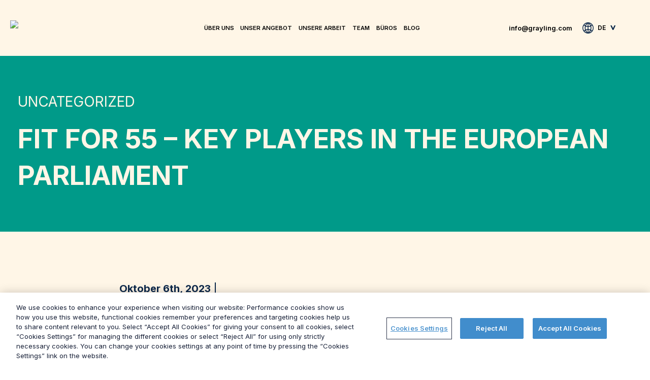

--- FILE ---
content_type: text/html; charset=UTF-8
request_url: https://grayling.com/de/news-and-views/fit-for-55-key-players-in-the-european-parliament/
body_size: 19560
content:
<!DOCTYPE html>


<head>
    <meta charset="UTF-8">
    <!-- Global site tag (gtag.js) - Google Analytics -->
    <script async src="https://www.googletagmanager.com/gtag/js?id=UA-113106167-1"></script>
    <script>
        window.dataLayer = window.dataLayer || [];

        function gtag() {
            dataLayer.push(arguments);
        }

        gtag('js', new Date());
        gtag('config', 'UA-113106167-1');
    </script>
    <!-- Google Tag Manager -->
    <script>(function (w, d, s, l, i) {
            w[l] = w[l] || [];
            w[l].push({
                'gtm.start':
                    new Date().getTime(), event: 'gtm.js'
            });
            var f = d.getElementsByTagName(s)[0],
                j = d.createElement(s), dl = l != 'dataLayer' ? '&l=' + l : '';
            j.async = true;
            j.src =
                'https://www.googletagmanager.com/gtm.js?id=' + i + dl;
            f.parentNode.insertBefore(j, f);
        })(window, document, 'script', 'dataLayer', 'GTM-P6SQBKW');</script>
    <!-- End Google Tag Manager -->

        <meta http-equiv="X-UA-Compatible" content="IE=edge">
    <meta name="viewport" content="width=device-width, initial-scale=1.0">

    <link rel="apple-touch-icon" sizes="180x180"
          href="https://grayling.com/wp-content/themes/grayling'/theme/img/favicon-1.png'">
    <link rel="icon" type="image/png" sizes="32x32"
          href="https://grayling.com/wp-content/themes/grayling'/theme/img/favicon-2.png'">
    <link rel="icon" type="image/png" sizes="16x16"
          href="https://grayling.com/wp-content/themes/grayling'/theme/img/favicon-3.png'">
	<link href="https://cdnjs.cloudflare.com/ajax/libs/font-awesome/5.15.4/css/all.min.css" rel="stylesheet">
    <link rel="manifest" href="/site.webmanifest">
    <link rel="mask-icon" href="/safari-pinned-tab.svg" color="#0e294b">
    <meta name="msapplication-TileColor" content="#eeeeee">
    <meta name="theme-color" content="#0e294b">

	
	

    <meta name='robots' content='index, follow, max-image-preview:large, max-snippet:-1, max-video-preview:-1' />
	<style>img:is([sizes="auto" i], [sizes^="auto," i]) { contain-intrinsic-size: 3000px 1500px }</style>
	<link rel="alternate" hreflang="en" href="https://grayling.com/news-and-views/fit-for-55-key-players-in-the-european-parliament/" />
<link rel="alternate" hreflang="de" href="https://grayling.com/de/news-and-views/fit-for-55-key-players-in-the-european-parliament/" />
<link rel="alternate" hreflang="pl" href="https://grayling.com/pl/news-and-views/fit-for-55-key-players-in-the-european-parliament/" />
<link rel="alternate" hreflang="es" href="https://grayling.com/es/news-and-views/fit-for-55-key-players-in-the-european-parliament/" />
<link rel="alternate" hreflang="x-default" href="https://grayling.com/news-and-views/fit-for-55-key-players-in-the-european-parliament/" />

	<!-- This site is optimized with the Yoast SEO plugin v26.5 - https://yoast.com/wordpress/plugins/seo/ -->
	<title>Fit for 55 – Key players in the European Parliament - Grayling</title>
	<link rel="canonical" href="https://grayling.com/news-and-views/fit-for-55-key-players-in-the-european-parliament/" />
	<meta property="og:locale" content="de_DE" />
	<meta property="og:type" content="article" />
	<meta property="og:title" content="Fit for 55 – Key players in the European Parliament - Grayling" />
	<meta property="og:description" content="On the 14th of July, the European Commission published the Fit for 55 package, a legislative package that aims to reduce European Union’s emissions by 55% by 2030 and to reach climate neutrality by 2050. The legislative work is slowly beginning in the European Parliament with political groups distributing files and nominating rapporteurs and shadows...." />
	<meta property="og:url" content="https://grayling.com/de/news-and-views/fit-for-55-key-players-in-the-european-parliament/" />
	<meta property="og:site_name" content="Grayling" />
	<meta property="article:published_time" content="2023-10-06T13:19:22+00:00" />
	<meta property="og:image" content="https://grayling.com/wp-content/uploads/2023/10/european-parliament-frederic-koberl-unsplash-1920x1080-1.jpg" />
	<meta property="og:image:width" content="1920" />
	<meta property="og:image:height" content="1080" />
	<meta property="og:image:type" content="image/jpeg" />
	<meta name="author" content="Ayer Mehmet" />
	<meta name="twitter:card" content="summary_large_image" />
	<meta name="twitter:label1" content="Verfasst von" />
	<meta name="twitter:data1" content="Ayer Mehmet" />
	<meta name="twitter:label2" content="Geschätzte Lesezeit" />
	<meta name="twitter:data2" content="1 Minute" />
	<script type="application/ld+json" class="yoast-schema-graph">{"@context":"https://schema.org","@graph":[{"@type":"Article","@id":"https://grayling.com/de/news-and-views/fit-for-55-key-players-in-the-european-parliament/#article","isPartOf":{"@id":"https://grayling.com/de/news-and-views/fit-for-55-key-players-in-the-european-parliament/"},"author":{"name":"Ayer Mehmet","@id":"https://grayling.com/de/#/schema/person/251e08a9ee207bed4560033529fa47ce"},"headline":"Fit for 55 – Key players in the European Parliament","datePublished":"2023-10-06T13:19:22+00:00","mainEntityOfPage":{"@id":"https://grayling.com/de/news-and-views/fit-for-55-key-players-in-the-european-parliament/"},"wordCount":135,"commentCount":0,"publisher":{"@id":"https://grayling.com/de/#organization"},"articleSection":["Uncategorized"],"inLanguage":"de-DE"},{"@type":"WebPage","@id":"https://grayling.com/de/news-and-views/fit-for-55-key-players-in-the-european-parliament/","url":"https://grayling.com/de/news-and-views/fit-for-55-key-players-in-the-european-parliament/","name":"Fit for 55 – Key players in the European Parliament - Grayling","isPartOf":{"@id":"https://grayling.com/de/#website"},"datePublished":"2023-10-06T13:19:22+00:00","breadcrumb":{"@id":"https://grayling.com/de/news-and-views/fit-for-55-key-players-in-the-european-parliament/#breadcrumb"},"inLanguage":"de-DE","potentialAction":[{"@type":"ReadAction","target":["https://grayling.com/de/news-and-views/fit-for-55-key-players-in-the-european-parliament/"]}]},{"@type":"BreadcrumbList","@id":"https://grayling.com/de/news-and-views/fit-for-55-key-players-in-the-european-parliament/#breadcrumb","itemListElement":[{"@type":"ListItem","position":1,"name":"Home","item":"https://grayling.com/de/"},{"@type":"ListItem","position":2,"name":"Fit for 55 – Key players in the European Parliament"}]},{"@type":"WebSite","@id":"https://grayling.com/de/#website","url":"https://grayling.com/de/","name":"Grayling","description":"We create advantage","publisher":{"@id":"https://grayling.com/de/#organization"},"potentialAction":[{"@type":"SearchAction","target":{"@type":"EntryPoint","urlTemplate":"https://grayling.com/de/?s={search_term_string}"},"query-input":{"@type":"PropertyValueSpecification","valueRequired":true,"valueName":"search_term_string"}}],"inLanguage":"de-DE"},{"@type":"Organization","@id":"https://grayling.com/de/#organization","name":"Grayling","url":"https://grayling.com/de/","logo":{"@type":"ImageObject","inLanguage":"de-DE","@id":"https://grayling.com/de/#/schema/logo/image/","url":"https://grayling.com/wp-content/uploads/2020/08/logo.jpg","contentUrl":"https://grayling.com/wp-content/uploads/2020/08/logo.jpg","width":2009,"height":510,"caption":"Grayling"},"image":{"@id":"https://grayling.com/de/#/schema/logo/image/"}},{"@type":"Person","@id":"https://grayling.com/de/#/schema/person/251e08a9ee207bed4560033529fa47ce","name":"Ayer Mehmet","image":{"@type":"ImageObject","inLanguage":"de-DE","@id":"https://grayling.com/de/#/schema/person/image/","url":"https://secure.gravatar.com/avatar/dfe275d9acede3df4c4453ea89cc4a8af78c99dc409fe1e6407c482a329cbaaf?s=96&d=mm&r=g","contentUrl":"https://secure.gravatar.com/avatar/dfe275d9acede3df4c4453ea89cc4a8af78c99dc409fe1e6407c482a329cbaaf?s=96&d=mm&r=g","caption":"Ayer Mehmet"},"url":"https://grayling.com/de/news-and-views/author/ayer-mehmetgrayling-com/"}]}</script>
	<!-- / Yoast SEO plugin. -->


<link rel='dns-prefetch' href='//js-eu1.hs-scripts.com' />
<link rel='dns-prefetch' href='//cdnjs.cloudflare.com' />
<link rel='stylesheet' id='sbi_styles-css' href='https://grayling.com/wp-content/plugins/instagram-feed/css/sbi-styles.min.css?ver=6.10.0' type='text/css' media='all' />
<style id='classic-theme-styles-inline-css' type='text/css'>
/*! This file is auto-generated */
.wp-block-button__link{color:#fff;background-color:#32373c;border-radius:9999px;box-shadow:none;text-decoration:none;padding:calc(.667em + 2px) calc(1.333em + 2px);font-size:1.125em}.wp-block-file__button{background:#32373c;color:#fff;text-decoration:none}
</style>
<link rel='stylesheet' id='dnd-upload-cf7-css' href='https://grayling.com/wp-content/plugins/drag-and-drop-multiple-file-upload-contact-form-7/assets/css/dnd-upload-cf7.css?ver=1.3.9.2' type='text/css' media='all' />
<link rel='stylesheet' id='contact-form-7-css' href='https://grayling.com/wp-content/plugins/contact-form-7/includes/css/styles.css?ver=6.1.4' type='text/css' media='all' />
<link rel='stylesheet' id='wpml-legacy-dropdown-click-0-css' href='https://grayling.com/wp-content/plugins/sitepress-multilingual-cms/templates/language-switchers/legacy-dropdown-click/style.min.css?ver=1' type='text/css' media='all' />
<link rel='stylesheet' id='search-filter-plugin-styles-css' href='https://grayling.com/wp-content/plugins/search-filter-pro/public/assets/css/search-filter.min.css?ver=2.5.14' type='text/css' media='all' />
<link rel='stylesheet' id='bootstrap4-css' href='https://grayling.com/wp-content/themes/grayling/theme/css/bootstrap.min.css?ver=4.4.1' type='text/css' media='all' />
<link rel='stylesheet' id='aos-css-css' href='https://grayling.com/wp-content/themes/grayling/theme/css/aos.css' type='text/css' media='all' />
<link rel='stylesheet' id='custom-css-css' href='https://grayling.com/wp-content/themes/grayling/theme/css/custom.css' type='text/css' media='all' />
<link rel='stylesheet' id='theme-css' href='https://grayling.com/wp-content/themes/grayling/theme/css/theme.min.css?v=1.4.0' type='text/css' media='all' />
<link rel='stylesheet' id='custom-two-css-css' href='https://grayling.com/wp-content/themes/grayling/theme/css/custom-two.css' type='text/css' media='all' />
<script type="text/javascript" src="https://grayling.com/wp-content/plugins/sitepress-multilingual-cms/templates/language-switchers/legacy-dropdown-click/script.min.js?ver=1" id="wpml-legacy-dropdown-click-0-js"></script>
<script type="text/javascript" src="https://grayling.com/wp-includes/js/jquery/jquery.min.js?ver=3.7.1" id="jquery-core-js"></script>
<link rel="https://api.w.org/" href="https://grayling.com/de/wp-json/" /><link rel="alternate" title="JSON" type="application/json" href="https://grayling.com/de/wp-json/wp/v2/posts/46898" /><link rel="alternate" title="oEmbed (JSON)" type="application/json+oembed" href="https://grayling.com/de/wp-json/oembed/1.0/embed?url=https%3A%2F%2Fgrayling.com%2Fde%2Fnews-and-views%2Ffit-for-55-key-players-in-the-european-parliament%2F" />
<link rel="alternate" title="oEmbed (XML)" type="text/xml+oembed" href="https://grayling.com/de/wp-json/oembed/1.0/embed?url=https%3A%2F%2Fgrayling.com%2Fde%2Fnews-and-views%2Ffit-for-55-key-players-in-the-european-parliament%2F&#038;format=xml" />
<meta name="generator" content="WPML ver:4.6.4 stt:1,3,40,2;" />
			<!-- DO NOT COPY THIS SNIPPET! Start of Page Analytics Tracking for HubSpot WordPress plugin v11.3.33-->
			<script class="hsq-set-content-id" data-content-id="blog-post">
				var _hsq = _hsq || [];
				_hsq.push(["setContentType", "blog-post"]);
			</script>
			<!-- DO NOT COPY THIS SNIPPET! End of Page Analytics Tracking for HubSpot WordPress plugin -->
			<!-- Markup (JSON-LD) structured in schema.org ver.4.8.1 START -->
<!-- Markup (JSON-LD) structured in schema.org END -->

			<style>
			@media only screen and (min-width: 1025px) {
				body.admin-bar {margin-top:32px !important}
				.fixed-top{top:32px}
			}
			@media only screen and (max-width: 1024px) {
				#wpadminbar {display: none;}
			}
			</style>
					<style type="text/css" id="wp-custom-css">
			.home-approach-section{
	display:flex;
	align-items: center;
	gap: 40px;
}
.post-wrapper__image img {
	object-position: left;}
.page-id-57661 .clients-grid__item:nth-child(2) img {
    width: 160px;
}

.g-back i{
	margin-right:10px;
}

.g-back{
	position:relative;
	top:45px;
	color: #fff6e7;
}

.navbar.navbar-expand-lg .navbar-nav .nav-link {
        margin: 0 0.7rem;
    }

.page-template-vintage .new-desc {
    margin-top: 25px !important;
}

.parent-uk .navbar-expand-lg .navbar-nav .nav-link {
    color: #fff !important;
    font-size: 36px !important;
    line-height: 48px !important;
    font-weight: 800 !important;
}
.parent-uk .navbar-expand-lg .navbar-nav {
	margin-top: 32px !important;}

@media(max-width:1445px) and (min-width:1240px){
	.navbar.navbar-expand-lg .navbar-nav .nav-link {
    margin: 0 0.4rem;
    font-size: 0.7125rem;
}
}

.welcome__col-left p:first-child {
    width: 100%;
}
.single-office-welcome {
    padding-bottom: 1.375rem;
}
    .postid-59912 .study-inners section:nth-child(3) h2 {
        color: #fff6e7;
        margin: 0px;
    }
.page-id-57661 .uk-company-name{
	padding: 16px 16px;
}
.page-id-57661 .uk-company-name h4 {
    font-size: 1.2rem !important;
    line-height: 1.8rem !important;
    margin-bottom: 0px;
    min-height: 4.0rem;
}
.page-id-57661 .uk-company-name {
    min-width: 50%;
	width: auto;
}
    body.parent-uk .single-study h2,  body.tag-uk .single-study h2 {
        font-size: 3.275rem !important;
        line-height: 5rem !important;
    }
body.parent-uk #intro, body.tag-uk #intro {
    height: 82vh !important;
}

.wolfies-images {
    display: flex;
    gap: 50px;
    align-items: center;
}
.parent-uk .single-study h2, .tag-uk .single-study h2 {
    font-size: 4rem !important;
    line-height: 5rem !important;
}
.tag-uk .single-study .study-challenge__subtitle h3,.tag-uk .single-study .study-solution__content h3,.tag-uk .study-result__content {
    font-family: "Inter", sans-serif !important;
    font-size: 2.4375rem !important;
    font-weight: 700 !important;
    line-height: 3.125rem !important;
}
.study-solution__content ul li {
    color: #fff6e7;
    font-family: "Inter", sans-serif;
    font-size: 1.5rem !important;
    line-height: 2.0625rem !important;
    font-weight: 400;
    margin-bottom: 0.625rem;
}
    .single-study h2 {
        font-size: 4rem !important;
        line-height: 5rem !important;
    }
.parent-uk .what-we-do__content-bottom p {
    margin-top: 1.25rem;
    color: #fff6e7;
    font-family: "Inter", sans-serif;
    font-size: 1.4rem !important;
    line-height: 2.0625rem !important;
    font-weight: 400;
}
.postid-59912 .study-inners section:nth-child(3) .wolfies-images img{
        width: calc(50% - 25px);
        border-radius: 10px;
    }
.tag-uk .stats-result__cont-media p {
    padding-right: 24px;
    max-width: 400px;
}
.tag-uk .video-container {
    padding: 50px;
    background-color: #fff6e7;
}
 .tag-uk .video-container video {
            width: 100%;
            height: auto;
            display: block;
        }
.postid-60106 .image-container img{
	width: 100% !important;
}
.homepage-services .post-wrapper {
	margin-top: -10px;
}
.intro-col-content .intro__content .my-auto p .label{
	color: #fff6e7;
}
.homepage-services .uk-company-name {
    width: 100%;
    padding: 32px 20px;
    background-color: #D91B5B;
    color: #fff6e7;
    float: right;
    margin-top: 4px;
    position: relative !important;
	border-right: 4px solid;
    z-index: 999;
}
.homepage-services .uk-company-name h4 {
margin-bottom: 0px;
}
.page-template-home-v2 .approach .content__right {
    margin-bottom: 0.65625rem !important;
}
.parent-uk .team-items__image, .tag-uk .team-items__image {
        margin-bottom: 0.625rem !important;
        padding-bottom: 350px !important;
    }
.team-items .team-items-wrp {
    min-height: 5.5rem;
    margin-bottom: 20px;
}
.page-id-57663 .post-wrapper__image img:hover {
    opacity: 1;
}

.page-id-57663 .post-wrapper__image img {
    cursor: auto;
}

.single-service.tag-uk .who-leader p {
    margin: 1.25rem 0px;
    color: #0e294b;
    font-family: "Inter", sans-serif;
    font-size: 1.4rem !important;
    line-height: 2.0625rem !important;
    font-weight: 400;
}
.parent-uk h4 {
    font-size: 1.5rem !important;
    line-height: 2.0rem !important;
    margin-bottom: 24px;
    min-height: 4.0rem;
}

.page-id-58423 .clients-new #clients:nth-child(1), .page-id-58423 .clients-new #clients:nth-child(4), .page-id-58423 .clients-new #clients:nth-child(11),  .page-id-58423 .clients-new #clients:nth-child(7), .page-id-58423 .clients-new #clients:nth-child(16)  {
    background-color: #675DC6 !important;
}
.page-id-58423 .clients-new #clients:nth-child(2),.page-id-58423 .clients-new #clients:nth-child(5), .page-id-58423 .clients-new #clients:nth-child(8), .page-id-58423 .clients-new #clients:nth-child(14) {
    background-color: #0E294B !important;
}
.page-id-58423 .clients-new #clients:nth-child(1), .page-id-58423 .clients-new #clients:nth-child(5),.page-id-58423 .clients-new #clients:nth-child(10), .page-id-58423 .clients-new #clients:nth-child(13){
    background-color: #fff6e7 !important;
}
.page-id-58423 .clients-new #clients:nth-child(17){
	 background-color: #675DC6 !important;
}

.page-id-58423 .clients-new #clients:nth-child(19){
	 background-color: #fff6e7 !important;
}

.page-id-58423 .clients-new #clients:nth-child(1) h2, .page-id-58423 .clients-new #clients:nth-child(1) p, .page-id-58423 .clients-new #clients:nth-child(5) h2, .page-id-58423 .clients-new #clients:nth-child(5) p, .page-id-58423 .clients-new #clients:nth-child(10) h2, .page-id-58423 .clients-new #clients:nth-child(10) p,  .page-id-58423 .clients-new #clients:nth-child(13) h2, .page-id-58423 .clients-new #clients:nth-child(13) p,  .page-id-58423 .clients-new #clients:nth-child(13) li  {
    color: #0e294b;
}
.page-id-58423  #approach, .page-id-58423 .p-img-new, .page-id-58423 .social-links,  .page-id-57666 .social-links{
	display:none;
}
.page-id-58423 .page-footer, .page-id-57666 .page-footer {
    background-color: #675DC6;
}
.page-id-57216 .who-leader {
    padding-top: 3.25rem;
    padding-bottom: 3.25rem;
    background-color: #fff6e7;
}
.tag-uk .who-leader a{
	text-decoration: underline;
}
/* UK Offices */
.page-id-57666 .my-auto h2{
	color: #fff;
}
.page-id-57666 .new-intro {
    background: #675DC6;
}
.page-id-57666 .uk-company-name {
    width: 350px;
    
}
/* poland office */
.postid-1375 .wpml-ls-item-de, .postid-1375 .wpml-ls-item-es{
	display: none;
}
.team-items__content .modal-header {
    display: -webkit-box;
    display: -ms-flexbox;
    display: flex;
    -webkit-box-align: start;
    -ms-flex-align: start;
    align-items: flex-start;
    -webkit-box-pack: justify;
    -ms-flex-pack: justify;
    justify-content: space-between;
	background-color: #fff6e7;
    padding: 1rem 1rem 0rem;
    border-bottom: 0px solid #dee2e6;
    border-top-left-radius: calc(0.3rem - 1px);
    border-top-right-radius: calc(0.3rem - 1px);
}
.team-items__content .modal-body {
    position: relative;
    -webkit-box-flex: 1;
    -ms-flex: 1 1 auto;
    flex: 1 1 auto;
    padding: 1rem;
    font-family: "Inter", sans-serif;
    font-size: 1rem;
    line-height: 1.5rem;
    font-weight: 500;
    margin-bottom: unset;
    color: #0e294b !important;
    word-break: break-word;
	background-color:#fff6e7;
}
.team-items__content .close {
    float: right;
    font-size: 1.5rem;
    font-weight: 700;
    line-height: 1;
    color: #0e294b;
    text-shadow: 0 1px 0 #fff;
    opacity: 1;
	background-color:#fff6e7;
}

/* Duplicate the text to ensure seamless scroll */
.marquee-content::after {
    content: attr(data-text);
    white-space: nowrap;
    padding-left: 100%; /* Distance between repeats */
    display: inline-block;
}

.moving-text {
    font-size: 120px;
    line-height: 120px;
    font-weight: 700;
    color: #fff
}
.moving-text-container {
    position: relative;
    width: 100%;
    height: 120px; /* Adjust height as needed */
    overflow: hidden;
    white-space: nowrap;
}

.moving-text {
    display: inline-block;
    position: absolute;
    animation: moveText 20s linear infinite;
}

@keyframes moveText {
    from {
        left: +150%;
        transform: translateX(-10%);
    }
    to {
        left: -150%;
        transform: translateX(0%);
    }
}

.marquee_text-container {
    animation-timing-function: linear;
    animation-iteration-count: infinite;
    display: flex;
    animation-name: marquee_infinite;
    animation-delay: 2ms;
}
.marquee_text-container {
    animation-duration: 3s;
}
.marquee_text {
    width: auto;
    display: flex;
    align-items: center;
    justify-content: center;
    transition: all 0.2s ease;
    white-space: nowrap;
}
@keyframes marquee_infinite{
0% {
    transform: translateX(0);
}
100% {
    transform: translateX(-100%);
}
}


/* spain offices */
.postid-1306 .wpml-ls-item-de, .postid-1306 .wpml-ls-item-pl,
.postid-1301 .wpml-ls-item-de, .postid-1301 .wpml-ls-item-pl{
	display: none;
}

/* german offices */
.postid-1348 .wpml-ls-item-es, .postid-1348 .wpml-ls-item-pl,
.postid-36994 .wpml-ls-item-es, .postid-36994 .wpml-ls-item-pl,
.postid-1343 .wpml-ls-item-es, .postid-1343 .wpml-ls-item-pl{
	display: none;
}

.page-id-41677 .join-working__content {
    color: #fff6e7;
    -webkit-column-count: 2;
    -moz-column-count: 2;
    column-count: 2;
    -webkit-column-gap: 12.1875rem;
    -moz-column-gap: 12.1875rem;
    column-gap: 12.1875rem;
}

.join-us .quotes .carousel-btn.btn-next {
    right: auto;
}
body.page-template-template-job #intro {
    height: auto !important;
}
/* UK home page */
.page-id-57216 .approach__content .btn-text-icon {
    display: inline-flex;
    align-items: center; 
}
.page-id-57663 .clients-grids .img-fluid {
    max-width: 100%;
    height: 100px;
    width: 100%;
    object-fit: contain;
    margin-left: auto;
}
.page-id-57663 .clients-grids{
	align-items: center;
}
.page-id-57663 .clients-grids div:nth-child(1) img, .page-id-57663 .clients-grids div:nth-child(2) img, .page-id-57663 .clients-grids div:nth-child(3) img {
    height: 70px;
}
 .page-id-57663 .clients-grids div:nth-child(3) img {
    height: 80px;
}
.page-id-57663 .clients-grids  {
    margin: 20px 0px;
}


.page-id-57216 .approach__content .btn-text-icon:before , .page-id-57663 .btn-text-icon:before, .page-id-57665 .btn-text-icon:before{
    content: "";
    display: inline-block;
    width: 24px; 
    height: 24px; 
    background-image: url("[data-uri]");
    background-repeat: no-repeat;
    background-size: contain;
    transform: rotate(330deg);
    margin-right: 4px;
    vertical-align: middle;
}
.page-id-57216 .btn-main:after, .page-id-57216 .page-footer .form-wrapper__submit p:after, .page-id-57663 .page-footer .form-wrapper__submit p:after,
.page-id-57861 .page-footer .form-wrapper__submit p:after, .page-id-57870 .page-footer .form-wrapper__submit p:after, .single-study.tag-uk .page-footer .form-wrapper__submit p:after,
.page-id-58423 .page-footer .form-wrapper__submit p:after, .page-id-57666 .page-footer .form-wrapper__submit p:after, .page-id-57661 .page-footer .form-wrapper__submit p:after, .page-id-57665 .page-footer .form-wrapper__submit p:after{
    display: none;
}
.page-id-58423 .page-footer .form-wrapper__submit p input, .page-id-57666 .page-footer .form-wrapper__submit p input {
    border: 0px solid #fff;
}
.page-id-57216 .btn-main {
    text-decoration: underline !important;
}
.page-id-57216 .row.post-wrp, .page-id-57861 .row.post-wrp {
    margin-bottom: 40px;
}
.page-id-57661  .our-works {
    padding-top: 3.125rem;
    padding-bottom: 3.125rem;
    background-color: #fff6e7;
}
.tag-uk p {
        padding: 6px 0px;
    }
.tag-uk .intro-col-content .intro__content .my-auto h1 strong {
    font-family: "Inter", sans-serif;
    font-size: 5.5rem;
    font-weight: 900;
    line-height: 6rem;
    color: white;
    text-transform: uppercase;
}
 .page-id-57665 .select2-container .select2-choice .select2-arrow b {
        background-size: 100px 80px !important;
    }
.tag-uk .btn-main:after, .parent-uk .btn-main:after{
	display:none;
}
.tag-uk .btn-main, .parent-uk .btn-main{
	border: 0px;
	text-decoration: underline !important;
	pointer-events: auto;
	padding: 0px;
	font-size: 16px !important;
	margin-right: 16px;
}
.parent-uk .post-active, .tag-uk .post-active {
    color: #0e294b !important;
    pointer-events: none;
	background: unset !important;
	 opacity: 0.4;
}
.parent-uk .post-active:before, .tag-uk .post-active:before {
    opacity: 0.6;
}
.page-id-57216 .btn-main:before , .tag-uk .btn-main:before, .parent-uk .btn-main:before, .new-bot .dark:before, .page-id-57661  .dark:before,  .tag-uk .who-leader a:before {
    content: "";
    display: inline-block;
    width: 24px;
    height: 24px;
    background-image: url("[data-uri]");
    background-repeat: no-repeat;
    background-size: contain;
    transform: rotate(330deg);
    margin-right: 6px; 
    vertical-align: middle;
}
.page-id-57216 .page-footer .form-wrapper__submit p:before, .page-id-57663 .page-footer .form-wrapper__submit p:before, .page-id-57861 .page-footer .form-wrapper__submit p:before, .page-id-57870 .page-footer .form-wrapper__submit p:before, .single-study.tag-uk .page-footer .form-wrapper__submit p:before, .page-id-58423 .page-footer .form-wrapper__submit p:before, .page-id-57666 .page-footer .form-wrapper__submit p:before, .page-id-57661 .page-footer .form-wrapper__submit p:before , .page-id-57665 .page-footer .form-wrapper__submit p:before{
	content: "";
    display: inline-block;
    width: 28px; 
    height: 28px; 
    background-image: url("[data-uri]");
    background-repeat: no-repeat;
    background-size: contain;
    transform: rotate(330deg);
    margin-right: 0px;
    vertical-align: middle;
}

.page-id-57216 .page-footer .form-wrapper__submit p input:hover, .page-id-57663 .page-footer .form-wrapper__submit p input:hover, .page-id-57861 .page-footer .form-wrapper__submit p input:hover, .page-id-57870 .page-footer .form-wrapper__submit p input:hover,  .single-study.tag-uk .page-footer .form-wrapper__submit p input:hover, .page-id-58423 .page-footer .form-wrapper__submit p input:hover,  .page-id-57666 .page-footer .form-wrapper__submit p input:hover, .page-id-57661 .page-footer .form-wrapper__submit p input:hover {
    background-color: #d41b5b00 !important;
    color: #fff6e7 !important;
    border-radius: 0rem !important;
    border: 0px solid #fff !important;
}
.page-id-57663 .our-works {
    padding-top: 3.125rem;
    padding-bottom: 3.25rem;
    background-color: #fff6e7;
}

.uk-company-name {
    width: 50%;
    padding: 32px 20px;
    background-color: #D91B5B;
    color: #fff6e7;
    float: right;
    margin-top: -128px;
    position: relative;
    z-index: 999;
}
.uk-company-name h4 {
    text-decoration: underline;
	font-weight: 800;
	 text-transform: uppercase;
}

.page-template-home-v2 .new-page-study .col-xl-4:nth-child(2) .uk-company-name {
    background-color: #009A89 !important; 
}

.page-template-home-v2 .new-page-study .col-xl-4:nth-child(3) .uk-company-name {
    background-color: #675DC6 !important; 
}

.page-template-home-v2 .new-page-study .col-xl-4:nth-child(5) .uk-company-name {
    background-color: #009A89 !important; 
}

.page-template-home-v2 .new-page-study .col-xl-4:nth-child(6) .uk-company-name {
    background-color: #675DC6 !important; 
}
.page-template-home-v2 .our-works .top-content-study {
    padding-bottom: 2rem;
}

.page-template-home-v2 .homepage-services .uk-company-name h4 {
    font-size: 1.2rem !important;
    line-height: 1.8rem !important;
}



@media only screen and (max-width: 600px) {
  .page-id-41677 .join-working__content {
    color: #fff6e7;
    -webkit-column-count: 1;
    -moz-column-count: 1;
    column-count: 1;
    -webkit-column-gap: 12.1875rem;
    -moz-column-gap: 12.1875rem;
    column-gap: 12.1875rem;
}
	.news-f .entry-content {
    padding: 0px !important;
}
}
.election-hub-class .blog-thumb img{
	width: 100%;
}
.related .blog-meta a {
    display: inline-block;
}
.news-filters .pagination .disabled span {
    font-weight: 500;
    margin-left: 10px;
}
.download-btn-election a {
    border: 1px solid #000;
    border-radius: 50px;
    padding: 10px 20px !important;
    display: inline-block;
    margin-top: 30px;
	    text-transform: uppercase;
}
.filter-links {
    display: flex;
    flex-wrap: wrap;
    gap: 12px;
}
.post-active {
    border: 3px solid #0e294b26;
    color: #0e294b26;
	pointer-events: none;
	background-color: #0e294b24;
}
.post-active:after {
    opacity: 0.2;
}
.single-intro__content h3 {
    margin-left: 10px;
}


.clients-grids img{
	width:200px !important;
}

.clients-new{
	display:flex;
	justify-content:start;
	flex-wrap:wrap;
	
}

.clients-new #clients{
	width:50%;
	
}


.page-id-57870 .clients-new #clients , .page-id-58423 .clients-new #clients{
	padding-left: 20px;
    padding-right: 20px;
	
}

.page-id-57870 .clients-new #clients:nth-child(2) h2 {
    color: #0e294b;
    max-width: 652px;
}

.page-id-57663 .clients-grids div:nth-child(5) img{
	width: 241px !important;
}

.clients-new #clients:last-child{
	width:100%;
}

.page-id-58423 .clients-new #clients:nth-child(3) h2 , .page-id-58423 .clients-new #clients:nth-child(8) h2{
	max-width: 652px;
}

.page-id-58423 .clients-new #clients h2{
	max-width: 700px;
}
.page-id-58423 .clients-new #clients:nth-child(16) h2{
	max-width: 826px !important;
}

.page-id-58423 .clients-new #clients:last-child h2{
	max-width: 100%;
	color: #0e294b;
}
.page-id-58423 .clients-new #clients:last-child p, .page-id-58423 .clients-new #clients:last-child li, .page-id-58423 .clients-new #clients:last-child li a{
	color: #0e294b;
}
.page-id-58423 .clients-new .h1-120 {
    font-family: "Inter", sans-serif;
    font-size: 4.8rem;
	line-height: 110% !important;
}

.page-id-57666 .new-intro{
	    padding: 55px 25px;
}



@media (max-width: 767px){
#intro h1, #intro h4 {
    line-height: 3.75rem !important;
}
	
	.clients-new #clients{
	width:100%;
	
}
	
	.page-template-vintage .new-desc {
    margin-top: 63px !important;
}

}

#site-footer{
	    width: 100% !important;
}
.intro-video-content .intro-col-content{
	display: none;
}
#intro .intro-vid-bg:before {
    content: "";
    display: block;
    padding-top: 20.25%;
}

.page-template-home-v2 .home-approach {
    background-color: #675DC6;
}

.new , .new-title{
	display:none;
}

.page-template-home-v2 .old{
	display:none;
}

.page-template-home-v2 .new , .page-template-home-v2 .new-title{
	display:block;
}

.page-template-home-v2 .study-new .col-xl-6{
	width:100%;
	max-width: 100%;
    flex: 0 0 100%;
}
.page-template-home-v2 .clients-grid__item:nth-child(2) img {
    width: 160px;
}
.page-template-home-v2 .new-page-study .n-l, .page-id-57861 .new-page-study .n-l{
		width:100%;
	max-width: 100%;
    flex: 0 0 100%;
}
.page-template-home-v2 .teambio-anchor {
    position: absolute;
    top: 15px;
    right: 41px;
	color: #fff;
    background: #675dc6;
    padding: 7px 15px;
    border-radius: 300px;
}

.page-template-home-v2 .new-page-study .n-l2{
	display:none;
}

.page-template-home-v2 .new-page-study .col-xl-4 .post-wrapper__tag, .page-id-57861 .new-page-study .col-xl-4 .post-wrapper__tag{
	color:#D91B5B;
	   font-size: 1.2rem !important;
    margin-top: 6px;
	padding-right: 20px;
	text-transform: uppercase;
    margin-bottom: 20px;
    line-height: 28px !important;
    font-weight: bold !important;
}
.page-id-57861 .uk-company-name h4, .page-template-home-v2 .uk-company-name h4, .single-service.tag-uk .uk-company-name h4 {
    text-decoration: underline;
    font-weight: 800;
    text-transform: uppercase;
}

.page-template-home-v2 .new-page-study .col-xl-4:nth-child(2) .post-wrapper__tag{
	color:#009A89;
}

.page-template-home-v2 .new-page-study .col-xl-4:nth-child(3) .post-wrapper__tag{
	color:#675DC6;
}

.page-template-home-v2 .new-page-study .col-xl-4:nth-child(4) .post-wrapper__tag{
	color:#D91B5B;
}

.page-template-home-v2 .new-page-study .col-xl-4:nth-child(5) .post-wrapper__tag{
	color:#009A89;
}

.page-template-home-v2 .new-page-study .col-xl-4:nth-child(6) .post-wrapper__tag{
	color:#675DC6;
}

.page-template-home-v2 .new-clients .col-xl-7{
	width:100%;
	max-width: 100%;
    flex: 0 0 100%;
}

.page-template-home-v2 .page-footer, .page-id-57861 .page-footer {
    background-color: #675DC6;
}

.page-template-home-v2 .page-footer .social-links, .page-id-57861 .page-footer .social-links{
	display:none;
}

.page-template-home-v2 .page-footer .form-wrapper__submit p input, .page-id-57861 .page-footer .form-wrapper__submit p input {
    border: 0px solid #fff;
}

.page-template-home-v2 .post-wrapper__image, .page-id-57861 .post-wrapper__image, .single-service.tag-uk .post-wrapper__image{
	position:relative;
}

.page-template-home-v2 .uk-company-name, .page-id-57861 .uk-company-name, .single-service.tag-uk .uk-company-name{
	position:absolute;
	bottom:0px;
	right:0px;
}

.page-template-home-v2 .uk-company-name h4, .page-id-57861 .uk-company-name h4, .single-service.tag-uk .uk-company-name h4{
	font-size:1.5rem !important;
	line-height: 2.1625rem !important;
}

.modal-backdrop {
  display: none; /* This hides the backdrop */
}

.page-template-home-v2 .leader__team-items{
	position:relative;
}

.page-template-home-v2 .bio-anchor{
	    position: absolute;
    top: 15px;
    right: 41px;
    background: #675dc6;
    padding: 7px 15px;
    border-radius: 300px;
}

.page-template-home-v2 .bio-anchor i{
	color:#fff;
}

.new-intro{
	max-width: 800px;
    text-align: left !important;
    background: #675DC6;
    position: absolute;
    right: 0;
    bottom: 0px;
    padding: 7px 25px;
}

.p-text p{
	    color: #fff6e7;
	margin-top:20px;
}

.clients-grids{
	display: flex;
    justify-content: start;
    flex-wrap: wrap;
}

.clients-grids div{
	width:230px;
}


.page-id-57663 .post-wrapper__image{
	position:relative;
}

.page-id-57663 .uk-company-name{
	position:absolute;
	bottom:0px;
	right:0px;
}

.page-id-57663 .uk-company-name h4{
	font-size:1.5rem !important;
	line-height: 2.1625rem !important;
}

.new-desc{
	margin-top:15px;
	 margin-bottom: 40px;
	    padding-right: 17px;
}

.page-id-57663 .row.post-wrp {
    margin-bottom: 40px;
}

.h-colors p{
	    color: #fff6e7;
}

.n-work p{
	    margin-top: 32px;
}

.n-work {
    padding-bottom: 1rem !important;
}


.page-id-57663 .page-footer {
    background-color: #675DC6;
}

.page-id-57663 .page-footer .social-links{
	display:none;
}

.page-id-57663 .page-footer .form-wrapper__submit p input {
    border: 0px solid #fff;
}

.page-id-57870 .new-intro {
    background: #009A89;
}

.page-id-57870 .clients-new  #clients:nth-child(1){
	    background-color: #675DC6 !important;
}

.page-id-57870 .clients-new  #clients:nth-child(2){
	    background-color: #fff6e7 !important;
}
.page-id-57870 .clients-new  #clients:nth-child(2) h2{
color: #0e294b;
}
.page-id-57870 .clients-new  #clients:nth-child(2) p{
    color: #0e294b;
}


.page-id-57870 .clients-new  #clients:nth-child(3){
	    background-color: #fff6e7 !important;
}
.page-id-57870 .clients-new  #clients:nth-child(3) h2{
color: #0e294b;
}
.page-id-57870 .clients-new  #clients:nth-child(3) p{
    color: #0e294b;
}


.page-id-57870 .clients-new  #clients:nth-child(5){
	    background-color: #0E294B !important;
}


.page-id-57870 .page-footer {
    background-color: #675DC6;
}

.page-id-57870 .page-footer .social-links{
	display:none;
}

.page-id-57870 .page-footer .form-wrapper__submit p input {
    border: 0px solid #fff;
}

.p-img-new img{
	    max-width: 152px;
    margin-top: 20px;
}


.page-id-57664 .post-wrapper__image{
	position:relative;
}

.page-id-57664 .uk-company-name{
	position:absolute;
	bottom:0px;
	right:0px;
}

.page-id-57664 .uk-company-name h4 , .rel_news .uk-company-name h4{
	font-size:1.5rem !important;
	line-height: 2.1625rem !important;
	    display: -webkit-box;
    -webkit-box-orient: vertical;
    -webkit-line-clamp: 3;
    overflow: hidden;
    text-overflow: ellipsis;
    line-height: 1.5;
    max-height: calc(1.5em* 3);
}


.page-id-57664 .new-desc p{
	color:#D91B5B;
	   font-size: 1.4rem !important;
    margin-top: 10px;
    margin-bottom: 20px;
    line-height: 32px !important;
    font-weight: bold !important;
}


.page-id-57664 .page-footer {
    background-color: #675DC6;
}

.page-id-57664 .page-footer .social-links{
	display:none;
}

.page-id-57664 .page-footer .form-wrapper__submit p input {
    border: 0px solid #fff;
}


.page-id-57663 .new-page-study .col-xl-4:nth-child(2) .uk-company-name {
    background-color: #009A89 !important; 
}

.page-id-57663 .new-page-study .col-xl-4:nth-child(3) .uk-company-name {
    background-color: #675DC6 !important; 
}

.page-id-57663 .new-page-study .col-xl-4:nth-child(5) .uk-company-name {
    background-color: #009A89 !important; 
}

.page-id-57663 .new-page-study .col-xl-4:nth-child(6) .uk-company-name {
    background-color: #675DC6 !important; 
}



.page-id-57665 .page-footer {
    background-color: #675DC6;
}

.page-id-57665 .page-footer .social-links{
	display:none;
}

.page-id-57665 .page-footer .form-wrapper__submit p input {
    border: 0px solid #fff;
}

.page-id-57665 .post-wrapper__image{
	position:relative;
}

.page-id-57665 .uk-company-name{
	position:absolute;
	bottom:0px;
	right:0px;
}

.page-id-57665 .col-xl-4 .post-wrapper__tag{
	color:#D91B5B;
	   font-size: 1.4rem !important;
    margin-top: 27px;
    margin-bottom: 20px;
    line-height: 32px !important;
    font-weight: bold !important;
}


.page-id-57665 .row.post-wrp {
    margin-bottom: 40px;
}


.uk-intro{
	display:none;
}

.single-study.tag-uk .study-intro{
	display:none;
}

.single-study.tag-uk .latest-post{
	display:none;
}

.single-study.tag-uk .uk-intro{
	display:block !important;
}

.single-study.tag-uk .new-intro {
    width: 1001px;
    text-align: left !important;
    background: #675DC6;
    position: absolute;
    right: 0;
    bottom: 0px;
    padding: 21px 31px;
}




.single-study.tag-uk .page-footer {
    background-color: #675DC6;
}

.single-study.tag-uk .page-footer .social-links{
	display:none;
}

.single-study.tag-uk .page-footer .form-wrapper__submit p input {
    border: 0px solid #fff;
}

.single-study.tag-uk .page-footer .content-wrp{
	display:none;
}

.single-study.tag-uk .post-wrapper__image{
	position:relative;
}

.single-study.tag-uk .uk-company-name{
	position:absolute;
	bottom:0px;
	right:0px;
}

.single-study.tag-uk .uk-company-name h4{
	font-size:1.5rem !important;
	line-height: 2.1625rem !important;
}
	

.single-study.tag-uk .latest-post .post-wrapper__title {
    color: #D91B5B;
    font-size: 1.4rem !important;
    margin-top: 27px;
    margin-bottom: 20px;
    line-height: 32px !important;
    font-weight: bold !important;
}

.page-id-57661 .intro-col-content .intro__content .my-auto p {
    padding: 0;
}

.page-id-57661 .new-intro {

    background: #009A89;
}


.page-id-57661 .page-footer {
    background-color: #675DC6;
}

.page-id-57661 .page-footer .social-links{
	display:none;
}

.page-id-57661 .page-footer .form-wrapper__submit p input {
    border: 0px solid #fff;
}

.page-id-57661 .post-wrapper__image {
    position: relative;
    margin-bottom: 10px;
}

.page-id-57661 .uk-company-name, .page-id-57666 .uk-company-name{
	position:absolute;
	bottom:0px;
	right:0px;
}

.page-id-57661 .col-xl-4 .post-wrapper__tag, .page-id-57666 .col-xl-4 .post-wrapper__tag{
	color:#D91B5B;
	   font-size: 1.4rem !important;
    margin-top: 27px;
    margin-bottom: 20px;
    line-height: 32px !important;
    font-weight: bold !important;
}

/* services single page */
.single-service.tag-uk .my-auto p{
	padding: 0px;
}
.single-service.tag-uk .my-auto-des p{
	padding: 0px;
	color: #fff;
	font-size: 20px;
	font-weight: 500;
}
.single-service.tag-uk .new-intro {
    max-width: 45%;
    width: 100%;
	display: flex;
    align-items: center;
    gap: 30px;
}
.single-service.tag-uk .page-footer {
    background-color: #675DC6;
}
.single-service.tag-uk .page-footer .social-links{
	display:none;
}

.single-service.tag-uk .page-footer .form-wrapper__submit p input {
    border: 0px solid #fff;
	   color: #fff6e7 !important;
}

.single-service.tag-uk .uk-company-name{
	position:absolute;
	bottom:0px;
	right:0px;
}
.single-service.tag-uk .col-xl-4 .post-wrapper__tag{
	color:#D91B5B;
	   font-size: 1.4rem !important;
    margin-top: 6px;
	text-transform: uppercase;
    margin-bottom: 20px;
    line-height: 32px !important;
    font-weight: bold !important;
}
.single-service.tag-uk .new-desc {
    margin-top: 20px;
    margin-bottom: 40px;
    padding-right: 17px;
}
.single-service.tag-uk .page-footer .form-wrapper__submit p:after {
    display: none;
}
.single-service.tag-uk .page-footer .form-wrapper__submit p:before{
	content: "";
    display: inline-block;
    width: 28px; 
    height: 28px; 
    background-image: url("[data-uri]");
    background-repeat: no-repeat;
    background-size: contain;
    transform: rotate(330deg);
    margin-right: 0px;
    vertical-align: middle;
}

.single-service.tag-uk .page-footer .form-wrapper__submit p input:hover {
    background-color: #d41b5b00 !important;
    color: #fff !important;
    border-radius: 0rem !important;
    border: 0px solid #fff !important;
}


.page-id-57870 .what-we-do {
    padding-top: 4.75rem;
    padding-bottom: 4.75rem;
    background-color: #fff6e7;
}
.page-id-57870 .p-img-new img {
    max-width: 152px;
    margin-top: 50px;
	
}
.page-id-57870 .row.top-content-client {
    margin-bottom: 0px;
}

.parent-uk .page-footer .form-wrapper__submit p input , .single-study.tag-uk .page-footer .form-wrapper__submit p input{
    color: #fff6e7 !important;
}


.archive.tag-uk .post-wrapper__image{
	position:relative;
}

.archive.tag-uk .uk-company-name{
	position:absolute;
	bottom:0px;
	right:0px;
}

.archive.tag-uk .uk-company-name h4{
	font-size:1.5rem !important;
	line-height: 2.1625rem !important;
}

.archive.tag-uk .uk-company-name h4{
	font-size:1.5rem !important;
	line-height: 2.1625rem !important;
	    display: -webkit-box;
    -webkit-box-orient: vertical;
    -webkit-line-clamp: 3;
    overflow: hidden;
    text-overflow: ellipsis;
    line-height: 1.5;
    max-height: calc(1.5em* 3);
}

.archive.tag-uk  .new-desc p {
    color: #D91B5B;
    font-size: 1.2rem !important;
    margin-top: 6px;
    padding-right: 20px;
    text-transform: uppercase;
    margin-bottom: 20px;
    line-height: 28px !important;
    font-weight: bold !important;
}
	.single-study.tag-uk .study-inners section:nth-child(3){
		width:100%;
		    background: #675DC6;
	}
	
		.single-study.tag-uk .study-inners section:nth-child(4){
		    background: #fff6e7;
	}
	.single-study.tag-uk .study-inners section:nth-child(3) h2{
		    color: #fff6e7;
	}
	
	.single-study.tag-uk .study-inners section:nth-child(4) h2{
		    color: #0e294b;
	}
	
	.single-study.tag-uk .study-inners section:nth-child(3){
		color: #fff6e7;
	}
	
		.single-study.tag-uk .study-inners section:nth-child(4){
		color: #0e294b;
	}
	
	.single-study.tag-uk .study-inners section:nth-child(3) p{
		color: #fff6e7;
	}
	
		.single-study.tag-uk .study-inners section:nth-child(4) p , .single-study.tag-uk .study-inners section:nth-child(4) ul li{
		color: #0e294b !important;
	}

.page-id-57665 .what-we-do__content-bottom p{
color: #0e294b;
}
@media(min-width:767px){
	.single-study.tag-uk .study-inners{
		display:flex;
		justify-content:space-between;
		flex-wrap:wrap;
	}
	
	.single-study.tag-uk .study-inners section{
		width:50%;
		padding-left:20px;
		padding-right:20px;
		        padding-top: 3.6875rem;
        padding-bottom: 3.6875rem;
	}
	
	.single-study.tag-uk .study-inners section#cs-facts{
		width:100% !important;
	}
	
	.postid-57463.single-study.tag-uk .study-inners section#cs-facts, .postid-60038.single-study.tag-uk .study-inners section#cs-facts{
		width:50% !important;
	}


	.single-study.tag-uk .stats-result__cont-month {
    font-size: 2.5rem;
}
	
	.single-service.tag-uk .content__left{
		width:60%;
	}
	
	.single-service.tag-uk .content__right{
		width:40%;
	}
	
	.filter-links {
    margin-left: -15px;
}
}

    .postid-59157.tag-uk .content__left {
        width: 100% !important;
    }
.tag-uk .who-leader .backs:before {
    
    transform: rotate(90deg);
    border: 2px solid #0e294b;
    border-radius: 300px;
}

.tag-uk .who-leader .content__right img{
	width:100% !important;
}

.single-service.tag-uk .home-approach-section{
	background-color:rgb(0, 154, 137);
	padding-left:30px;
}

.single-service.tag-uk .home-approach-section p{
	color:#fff6e7;
}

.single-service.postid-59157.tag-uk .home-approach-section{
	background-color:transparent !important;
	padding-left:00px;
	align-items:flex-start;
}

.single-service.postid-59157.tag-uk .home-approach-section img{
	margin-top:35px;
}
.data-insight-class {
    display: flex;
	    background-color: #009a89;
    color: #fff6e7;
    flex: 1;
    padding: 30px;
    gap: 30px;
}


.intro-col-content .intro__content .my-auto h1 , .intro-col-content .intro__content .my-auto h1 strong{
	color:#fff6e7 !important;
}

.tag-uk.single-service .intro-col-content .intro__content .my-auto h1 strong, .tag-uk.single-service .intro-col-content .intro__content .my-auto h1 {
    font-family: "Inter", sans-serif;
    font-size: 3rem !important;
    font-weight: 900;
	line-height: 3.5rem !important;
}
.tag-uk.single-service .intro-col-content .intro__content .my-auto h1 strong br{
	display: none;
}

 .clients .clients-grid__item:nth-child(8) img, .clients .clients-grid__item:nth-child(10) img, .clients .clients-grid__item:nth-child(11) img {
        width: 130px;
        height: 60px;
        object-fit: contain;
    }

@media(max-width:767px){
	#bioModal , .bio-anchor{
		display:none;
	}
	.uk-company-name {
		width: 90%;
	}
	    .clients .clients-grid__item img {
        width: 130px;
        height: 50px;
        object-fit: contain;
    }
.moving-text {
    display: inline-block;
    white-space: nowrap; /* Prevents text wrapping */
    animation: moveText 300s linear infinite;
}

@keyframes moveText {
    from {
        transform: translateX(0%);
    }
    to {
        transform: translateX(-100%);
    }
}


	
	.home-services-sec:nth-child(7) .uk-company-name {
    background-color: rgb(0, 154, 137) !important;
	}
	.parent-uk .header .header-l-wrap {
        margin-left: 0px !important;
    }
	
	.single-service.tag-uk .home-approach-section {
    display: block;
}
	


.clients-grids div{
	width:48%;
}
	
	.page-template-home-v2  #intro {
        height: 15rem !important;
    }
	
	body.parent-uk .post-wrapper__image a img , .page-template-vintage .post-wrapper__image a img {
        height: 23.5rem;
		object-fit:cover !important;
		object-position:left !important;
    }
	body.parent-uk .uk-company-name h4 {
    font-size: 1.6rem !important;
    line-height: 2.125rem !important;
}
	
	body.parent-uk .page-footer .social-links {
    display: none !important;
}
	
	body.parent-uk .navbar:before  , 	.single-study.tag-uk .navbar:before {

        left: 0 !important;

    } 
	
	.single-study.tag-uk .new-intro {
    width: 100%;
}
	
	.single-study #intro h1 {
        line-height: 2.5rem !important;
        margin-bottom: 0;
		font-size: 2rem !important;
    }
	
	   .single-study #intro h4 {
        line-height: 1.75rem !important;
    }
	
	
	.single-study .post-wrapper__image img {
        height: 23.5rem;
    }
	
.single-study .uk-company-name h4 {
    font-size: 1rem !important;
    line-height: 1.625rem !important;
}
	
	.single-study .page-footer .social-links {
    display: none !important;
}
	
.parent-uk .h1-120,  .tag-uk .h1-120 , .page-template-vintage .tag-uk .h1-120{
        font-size: 2.525rem !important;
        line-height: 3.05rem !important;
    }
	.tag-uk.single-service #intro h1 {
        line-height: 2.5rem !important;
        font-size: 3.5rem !important;
    }
	.tag-uk .intro-col-content .intro__content .my-auto h1 strong {
    font-family: "Inter", sans-serif;
    font-size: 2.1rem;
    font-weight: 900;
    line-height: 2.5rem;
    color: white;
    text-transform: uppercase;
}
	.single-service.tag-uk .new-intro {
    max-width: 80%;
    width: 100%;
    display: flex;
    align-items: center;
    gap: 30px;
}

	.page-id-57663 .clients-grids div:nth-child(1) img, .page-id-57663 .clients-grids div:nth-child(2) img, .page-id-57663 .clients-grids div:nth-child(3) img {
    height: 40px;
}
	.page-id-57870 .intro-col-content .intro__content .my-auto h1 strong {
        font-size: 2.625rem;
        line-height: 1.75rem;
    }
		.page-id-57663 .clients-grids div:nth-child(3) img {
    height: 55px;
}
	.page-id-57870 .clients-new #clients:nth-child(3) {
    background-color: #675DC6 !important;
}
	.page-id-57870 .clients-new #clients:nth-child(3) p {
    color: #fff6e7;
}
	.page-id-57870 .clients-new #clients:nth-child(3) h2 {
    color: #fff6e7;
	}
	.page-id-57870 .p-img-new img {
    max-width: 100px;
    margin-top: 50px;
}
	.page-id-57666 .new-intro {
    background: #009A89;
    width: 100%;
}
	.page-id-58423 .clients-new #clients:nth-child(9){
		background-color: #009584 !important;
	}
	.n-img{
		    height: 323px !important;
		margin-bottom:-00px !important;
	}
	
	.home-approach-section {
    display: block;
}
	
	.navbar.navbar-expand-lg .navbar-nav .nav-link {
    font-size: 29px !important;
    line-height: 41px !important;
}
	
	.single-service #intro h1 br{
		display:none;
	}
	
	.single-service.tag-uk .home-approach-section {
    background-color: rgb(0, 154, 137);
    padding-left: 0px;
    padding: 20px;
}
	
	.single-service.tag-uk  .post-wrapper__image img {
        height: 21.5rem;
    }
	
	.single-service.tag-uk .uk-company-name h4{
	    display: -webkit-box;
    -webkit-box-orient: vertical;
    -webkit-line-clamp: 3;
    overflow: hidden;
    text-overflow: ellipsis;
    line-height: 1.5;
    max-height: calc(1.5em* 3);
}
	
	    .clients-grids div {
        width: 33%;
    }
	
	.navbar.navbar-expand-lg .navbar-nav .nav-link:last-child {
        padding-bottom: 0.875rem;
    }
	
	    .navbar-collapse {
        padding: 6.1875rem 1.25rem;
        padding-bottom: unset !important;
        padding-left: 37px !important;
    }
	
	    .single-post .navbar:before , .single-service.tag-uk .navbar:before {
        left: 0 !important;
    }
	.page-template-home-v2 .teambio-anchor {
    position: absolute;
    top: 15px;
    right: 15px;
    color: #fff;
    background: #675dc6;
    padding: 7px 15px;
    border-radius: 300px;
}
	.custom-popup {
    width: 80%;
    max-width: 500px;
		padding: 10px 0px !important;
	}
	.page-template-home-v2  .modal {
    position: absolute;
    top: 40px;
    left: 0;
    height: 350px !important;
    overflow: auto;
		z-index: 1050;
	}
	.page-template-home-v2 .bio-anchor {
    position: absolute;
    top: 15px;
    right: 15px;
    background: #675dc6;
    padding: 7px 15px;
    border-radius: 300px;
}
	.bio-anchor {
        display: block;
    }
	
	.single-service.postid-57846  #intro , .single-service.postid-57844  #intro , .single-service.postid-57850  #intro {
        height: 24rem !important;
		        padding-top: 15.375rem !important;
    }
	
	
	.single-service.postid-57846 .intro-col-content , .single-service.postid-57844 .intro-col-content , .single-service.postid-57850 .intro-col-content{
		height: auto !important;
	}
	
	.single-service.postid-57846 .new-intro , .single-service.postid-57844 .new-intro , .single-service.postid-57850 .new-intro{
    background: #675DC6;
    position: relative;
    right: 0;
    bottom: 0;
		        margin-left: auto;
}
	
	    .single-service.postid-57846 #intro .intro-vid-bg #introVideo , .single-service.postid-57844 #intro .intro-vid-bg #introVideo , .single-service.postid-57850 #intro .intro-vid-bg #introVideo {
        width: 100%;
        height: 266px;
    }
	
	
	.tag-uk .intro-col-content .intro__content .my-auto h1 strong {
        font-size: 1.8rem !important;
		line-height: 1.8rem !important;
    }
	   .postid-57856.single-service.tag-uk .new-intro {
				max-width: 90%;
	}
	.boxes{
display: block !important;
    margin-top: 40px;
    margin-left: 0px !important;
}
	.data-insight-class {
    display: block;
}
	single-service.tag-uk .home-approach-section {
               padding: 0px !important;
    }
	
}

.single-service.tag-uk .my-auto-des p {
    padding-bottom: 10px;
}



.page-id-57664 .uk-company-name{
	position: unset !important;
    bottom: 0px !important;
    margin: 0;
    width: 100%;
    float: none;
	height: 191px;
}

.tag-uk .who-leader .content__right img {
    max-height: 300px;
    object-fit: cover;
}

@media(max-width:1440px) and (min-width:1030px){
	.page-id-57663 .uk-company-name {
    width: 71%;
}
}

@media(max-width:1029px) and (min-width:768px){
	.page-id-57663 .uk-company-name {
    width: 90%;
}
}

@media(max-width:767px){
	.page-id-57664 .uk-company-name{
	height: auto;
}
	.navbar.navbar-expand-lg .navbar-nav {
	margin-top: 16px !important;}
	body.parent-uk.page-id-57216 #intro{
    height: 20rem !important;
}
	.col-sm-6.home-services-sec{
		width: 50% !important;
	}
	.page-template-home-v2 .homepage-services .uk-company-name h4 {
    font-size: 0.9rem !important;
    line-height: 1.3rem !important;
}
	.homepage-services .uk-company-name {
    width: 100%;
		padding: 20px 16px;
	}
	.parent-uk h4 {
    min-height: 2rem;
}
	.moving-text-container {
		height: 60px;
	}
	a.btn-text-icon.dark.btn-main {
    width: 100%;
}
	
	body.page-template-vintage.parent-uk #intro, body.page-template-vintage.tag-uk #intro , .page-template-vintage #intro{
    height: 25vh !important;
}
}


   .parent-uk .navbar.open:before, .tag-uk .navbar.open:before {
        opacity: 0.5;
			display: none !important;
        visibility: visible;
        -webkit-transform: translateX(-100%);
        -ms-transform: translateX(-100%);
        transform: translateX(-100%);
        -webkit-transition: opacity 0.3s ease-in-out;
        transition: opacity 0.3s ease-in-out;
    }
@media (max-width: 77.5rem) {
    .navbar.navbar-expand-lg .navbar-nav {
        padding: 20px;
    }
}


.tops img{
	   max-width: 160px;
    margin: auto;
}

.new-form{
	padding-top: 1.125rem;
    padding-bottom: 3.25rem;
    background-color: #009584;
}

.new-form h2{
	color:#fff6e7 !important;
}


.new-form label{
	width:100%;
	margin-bottom:20px
		color:#fff6e7 !important;
}

.new-form input{
	margin-top:10px;
	border-radius:0px;
}

.new-form p{
	margin-bottom:20px;
	color:#fff6e7;
}

.new-form input[type=submit] {
    background-color: #d41b5b;
    border: 1px #d41b5b;
    border-radius: 40px;
    color: #fff;
    font-family: Inter, sans-serif;
    font-size: 15px;
    font-style: normal;
    font-weight: 600;
    padding: 13px 30px;
    text-decoration: none;
    text-transform: uppercase;
}

.new-form .wpcf7-list-item {
    display: inline-block;
    margin: 0 0 -13px 0em;
}

.page-template-vintage .uk-company-name {
    width: 100% !important;
    padding: 30px 45px;
    background-color: #D91B5B;
    color: #fff6e7;
    float: none;
    margin-top: 0px;
    /* position: relative; */
    z-index: 999;
	    min-height: 138px;
}


.page-template-vintage .uk-company-name h4 {
   margin-bottom:0px;
}

/* .page-template-vintage .post-wrapper__image img {
    height: 20.625rem;
    width: 100%;
    max-width: 100%;
    -o-object-fit: contain;
    object-fit: contain;
} */

@media(max-width:767px){
	.new-form {
    padding-top: 3.125rem;
    padding-bottom: 3.25rem;
}
	
	.new-form label {
    margin-bottom: 5px;
}
	
	.page-template-vintage .post-wrapper__image a img {
               height: auto;
        object-fit: contain !important;
        object-position: center !important;
        width: 100%;
    }
	
	    .page-template-vintage .new-desc {
        margin-top: 32px !important;
				   
    }
	
	.page-template-vintage h1{
		font-size: 3.5rem !important;
    line-height: 63px !important;
	}
	
	.page-template-vintage .who-main-second__title h2{
		margin-top:20px;
	}
	
	.tops img{
		margin-left:auto;
		margin-right: 0;
	}
	
	.btn-div {
    padding-left: 0px;
    margin-bottom: 60px;
}
	
	.category-podcast-and-vlogs .btn-main{
		width:auto !important;
	}
	body.parent-uk .post-wrapper__image a img, .page-template-vintage .post-wrapper__image a img {
        height: 100%;
        width: 100% !important;
        object-fit: contain !important;
        object-position: bottom !important;
    }
}

.page-template-vintage .post-wrapper__image img {
    height: auto;
    width: 100%;
    max-width: 100%;
    -o-object-fit: contain;
    object-fit: contain;
    -webkit-transition: 0.8s all 
ease;
    transition: 0.8s all 
ease;
    cursor: pointer;
}

.page-template-vintage h4 {
    font-size: 1.5rem !important;
}

.all-new .col-xl-4{
	margin-bottom:30px;
}

.n-list{
	display:flex;
	justify-content:center;
    gap: 30px;
	margin:0px;
	list-style:none;
}

.n-list li img{
	max-width:40px;
}

.page-template-vintage #intro , .new-intt{
	border: 10px solid #fff6e7;
}

    .btn-div {
      
        padding-left: 10px;
    }

.page-template-vintage .new-desc {
    margin-bottom: 25px !important;
}

.new-form .form-wrapper__submit p {
    display: inline-block;
    padding: 0 0.9375rem;
    position: relative;
}

.new-form .form-wrapper__submit p:after {
    content: "";
    background-image: url(../img/mokup.svg);
    background-size: cover;
    background-repeat: no-repeat;
    position: absolute;
    -webkit-filter: invert(100%) sepia(100%) saturate(100%) hue-rotate(328deg) brightness(85%) contrast(95%);
    filter: invert(100%) sepia(100%) saturate(100%) hue-rotate(328deg) brightness(85%) contrast(95%);
    display: inline-block;
    width: 1.25rem;
    height: 1.875rem;
    right: 6.5625rem;
    top: 21%;
}

.new-form .form-wrapper__submit p:after {
    -webkit-filter: invert(100%) sepia(100%) saturate(100%) hue-rotate(328deg) brightness(85%) contrast(95%);
    filter: invert(100%) sepia(100%) saturate(100%) hue-rotate(328deg) brightness(100%) contrast(95%);
    display: inline-block;
    width: 0.8rem;
    height: 1.275rem;
    right: 6.9625rem;
    top: 29%;
}

.category-podcast-and-vlogs .res-h.related{
	display:none;
}

.page-template-vintage .uk-company-name{
	cursor:pointer;
}

.category-podcast-and-vlogs .btn-main:after{
	content:none;
}

.category-podcast-and-vlogs .btn-main:before{
	    content: "";
    display: inline-block;
    width: 0.8125rem;
    height: 1.5625rem;
    background-position: center;
    background-repeat: no-repeat;
    -webkit-filter: invert(13%) sepia(10%) saturate(7447%) hue-rotate(189deg) brightness(93%) contrast(96%);
    filter: invert(13%) sepia(10%) saturate(7447%) hue-rotate(189deg) brightness(93%) contrast(96%);
    background-image: url(https://grayling.com/wp-content/themes/grayling/theme/img/mokup.svg);
    -webkit-transition: 0.8s all 
ease;
    transition: 0.8s all 
ease;
    cursor: pointer;
    -webkit-transform: translateY(0.6125rem);
    -ms-transform: translateY(0.6125rem);
    transform: translateY(0.6125rem);
    margin-left: 0.3125rem;
	transform:rotate(180deg);
}

.category-podcast-and-vlogs .btn-main:before {
        margin-bottom: -1px;
    height: 0.95rem;
    margin-right: 5px;
}

@media(min-width:767px){
	.btnss{
		        display: flex
;
        flex-direction: column;
	}
	
	.btn-div{
		margin-bottom: 30px;
	}
	
	.g-back {
  
    margin-right: -150px;
}
}

		</style>
		
    


    

</head>

<body class="wp-singular post-template-default single single-post postid-46898 single-format-standard wp-theme-grayling lang-de">


<!-- Google Tag Manager (noscript) -->
<noscript>
    <iframe src="https://www.googletagmanager.com/ns.html?id=GTM-P6SQBKW"
            height="0" width="0" style="display:none;visibility:hidden"></iframe>
</noscript>
<!-- End Google Tag Manager (noscript) -->

	


<header class="header">

    <nav id="site-navbar" class="navbar navbar-expand-lg fixed-top">
        <div class="container custom-header-container">
            <div class="row row-header">
                <div class="col-2-xl col-6-lg col-7-md col-8-sm">
                   <a class="navbar-brand" href="https://grayling.com/de/">
    
    <img src="https://grayling.com/wp-content/uploads/2023/11/GraylingCreatingAdvantage_Logo_Blue.png" 
         alt="Grayling" 
         class="img-fluid" 
         style="max-width: 250px; padding-right: 15px;"
    />		

    Grayling</a>


                </div>
                <div class="col-10 header-menu-col">
                    <div class="navbar-collapse offcanvas-collapse" id="navbarsDefault">
                        <div class="row">
<!--                             <a class="navbar-brand another" href="">
                                <img src="https://graylingstg.wpengine.com/wp-content/uploads/2023/09/grayling-cream.svg"
                                     alt="Grayling"
                                     class="img-fluid"/>
                                                            </a> -->
                                <ul id="menu-main-menu-german" class="navbar-nav col-md-9 "><li  id="menu-item-8858" class="menu-item menu-item-type-post_type menu-item-object-page nav-item nav-item-8858"><a href="https://grayling.com/de/ueber-uns/" class="nav-link">Über uns</a></li>
<li  id="menu-item-8859" class="menu-item menu-item-type-post_type menu-item-object-page nav-item nav-item-8859"><a href="https://grayling.com/de/unser-angebot/" class="nav-link">Unser Angebot</a></li>
<li  id="menu-item-8860" class="menu-item menu-item-type-post_type menu-item-object-page nav-item nav-item-8860"><a href="https://grayling.com/de/unsere-arbeit/" class="nav-link">Unsere Arbeit</a></li>
<li  id="menu-item-8861" class="menu-item menu-item-type-post_type menu-item-object-page nav-item nav-item-8861"><a href="https://grayling.com/de/team/" class="nav-link">Team</a></li>
<li  id="menu-item-8862" class="menu-item menu-item-type-post_type menu-item-object-page nav-item nav-item-8862"><a href="https://grayling.com/de/bueros/" class="nav-link">Büros</a></li>
<li  id="menu-item-39421" class="menu-item menu-item-type-post_type menu-item-object-page nav-item nav-item-39421"><a href="https://grayling.com/de/blog/" class="nav-link">Blog</a></li>
</ul>

                            <div class="wpml-wrap">
                                <div class="header-l-wrap">
                                    <a href="mailto:info@grayling.com" target="_blank"
                                       class="btn-social email ">
                                        <p>info@grayling.com</p>
                                    </a>

                                    
<div class="wpml-ls-statics-shortcode_actions wpml-ls wpml-ls-legacy-dropdown-click js-wpml-ls-legacy-dropdown-click">
	<ul>

		<li class="wpml-ls-slot-shortcode_actions wpml-ls-item wpml-ls-item-de wpml-ls-current-language wpml-ls-item-legacy-dropdown-click">

			<a href="#" class="js-wpml-ls-item-toggle wpml-ls-item-toggle">
                <span class="wpml-ls-native">Deutsch</span></a>

			<ul class="js-wpml-ls-sub-menu wpml-ls-sub-menu">
				
					<li class="wpml-ls-slot-shortcode_actions wpml-ls-item wpml-ls-item-en wpml-ls-first-item">
						<a href="https://grayling.com/news-and-views/fit-for-55-key-players-in-the-european-parliament/" class="wpml-ls-link">
                            <span class="wpml-ls-native" lang="en">English</span></a>
					</li>

				
					<li class="wpml-ls-slot-shortcode_actions wpml-ls-item wpml-ls-item-pl">
						<a href="https://grayling.com/pl/news-and-views/fit-for-55-key-players-in-the-european-parliament/" class="wpml-ls-link">
                            <span class="wpml-ls-native" lang="pl">Polski</span></a>
					</li>

				
					<li class="wpml-ls-slot-shortcode_actions wpml-ls-item wpml-ls-item-es wpml-ls-last-item">
						<a href="https://grayling.com/es/news-and-views/fit-for-55-key-players-in-the-european-parliament/" class="wpml-ls-link">
                            <span class="wpml-ls-native" lang="es">Español</span></a>
					</li>

							</ul>

		</li>

	</ul>
</div>
                                </div>
                            </div>
                            <div class="social-links another">

                                <a href="https://www.linkedin.com/company/grayling" target="_blank"
                                   class="btn-social linkedin">
                                    <img src="https://grayling.com/wp-content/themes/grayling/theme/img/Group%2029.svg"
                                         alt="linkedin">
                                </a>

                                <a href="https://www.instagram.com/graylingcomms/" target="_blank"
                                   class="btn-social instagram">
                                    <img src="https://grayling.com/wp-content/themes/grayling/theme/img/Group%2012.svg"
                                         alt="instagram">
                                </a>

                                <a href="https://www.twitter.com/graylingUK" target="_blank" class="btn-social twitter">
                                    <img src="https://grayling.com/wp-content/themes/grayling/theme/img/Group%2031.svg"
                                         alt="twitter">
                                </a>


                            </div>
                        </div>


                    </div>
                </div>
                <button class="navbar-toggler hamburger hamburger--spring ml-auto pt-4" type="button"
                        data-toggle="offcanvas">
                    <span class="hamburger-box">
                        <span class="col-3-xl col-6-lg col-7-md col-8-sm another">

                        </span>

                        <span class="hamburger-inner"></span>
                    </span>
                </button>
            </div>
        </div>
    </nav>

</header>

<main id="site-main">
            <article role="article" id="post_46898" class="post-46898 post type-post status-publish format-standard hentry category-uncategorized-de Sector-corporate-affairsgovernment-relations-and-public-affairsstakeholder-and-community-engagement">
            

            <section class="intro-single-news res-h">
                <div class="container">

                    <div class="col-12" data-aos="intro-fade" data-aos-offset="200"
                         data-aos-easing="ease-in" data-aos-duration="800">

                        <div class="col-12" style="color: #fff6e7;">
                            <span class="label mb-20 d-inline-block intro-single-news__top-title">Uncategorized</span>

                        </div>
                        <div class="col-12">
                            <h3 class=" intro-single-news__title">Fit for 55 – Key players in the European Parliament</h3>
                        </div>
                    </div>
                </div>
            </section>

            <section id="primary" class="primary">
                <div class="container">
                    <div class="col-12 primary__content" data-aos="line-left">
                        <div class="primary__content-image"  style="background-image:url('');">
                            
                        </div>
                        <p class="post-date">Oktober 6th, 2023</p>                        
                        <div class="primary__content-items">
                            <p>On the 14th of July, the European Commission published the Fit for 55 package, a legislative package that aims to reduce European Union’s emissions by 55% by 2030 and to reach climate neutrality by 2050.</p>
<p>The legislative work is slowly beginning in the European Parliament with political groups distributing files and nominating rapporteurs and shadows.</p>
<p>Our Grayling team in Brussels provides a snapshot of key players to date involved in the race towards climate neutrality.</p>
<p>Click <a href="https://grayling.com/wp-content/uploads/2021/10/fit-for-55-mapping.pdf" target="_blank" rel="noopener"><strong>here</strong></a> to download our stakeholder map for free.</p>
<p><em><strong>Would you like to know more or get in touch with these policymakers? Our</strong> <a href="https://grayling.com/de/bueros/bruessel-pa/" target="_blank" rel="noopener">Brussels-based Grayling team</a> can help you navigate the European Union, inform you about the latest developments in the European institutions and support you in your engagement with decision makers:<a href="mailto:brusselspa@grayling.com" target="_blank" rel="noopener">brusselspa@grayling.com</a>.</em></p>
							                        </div>

                    </div>
                </div>
            </section>

                        <section class="res-h related">
    <div class="container">
        <div class="col-12 related__title">
            <h2 class="h1-120">Mehr zum Thema</h2>
        </div>
                    <div class="col-12">
                <div class="row justify-content-center matchHeight">
                                            <div id="post_46973" class="entry-content col-12 col-md-6 col-lg-4 matchHeight post-46973 post type-post status-publish format-standard has-post-thumbnail hentry category-uncategorized-de Sector-consumer-pr-and-brand-communications-de">
                            <div class="blog-thumb">
                                <a href="https://grayling.com/de/news-and-views/life-at-grayling-interview-with-account-executive-evelyn-cowen/">
                                    <img src="https://grayling.com/wp-content/uploads/2023/10/Eve-cropped-1110x680.jpg" class="size-full wp-post-image" alt="Life at Grayling: Interview with account executive Evelyn Cowen" title="Life at Grayling: Interview with account executive Evelyn Cowen" decoding="async" fetchpriority="high" srcset="https://grayling.com/wp-content/uploads/2023/10/Eve-cropped-1110x680.jpg 1110w, https://grayling.com/wp-content/uploads/2023/10/Eve-cropped-490x300.jpg 490w, https://grayling.com/wp-content/uploads/2023/10/Eve-cropped-768x470.jpg 768w, https://grayling.com/wp-content/uploads/2023/10/Eve-cropped-1536x941.jpg 1536w, https://grayling.com/wp-content/uploads/2023/10/Eve-cropped-2048x1255.jpg 2048w" sizes="(max-width: 1110px) 100vw, 1110px" />                                </a>
                            </div>
                            <div class="blog-meta col-xl-10 col-lg-10 col-md-12">
                                <p class="h-color">Life at Grayling: Interview with account executive Evelyn Cowen</p>
                                <a href="https://grayling.com/de/news-and-views/life-at-grayling-interview-with-account-executive-evelyn-cowen/"
                                   class="btn-text-icon btn-hcolor h-color">Weiterlesen</a>
                            </div>
                        </div>
                                            <div id="post_46975" class="entry-content col-12 col-md-6 col-lg-4 matchHeight post-46975 post type-post status-publish format-standard hentry category-beziehungen-zur-regierung category-uncategorized-de Sector-government-relations-and-public-affairs-de">
                            <div class="blog-thumb">
                                <a href="https://grayling.com/de/news-and-views/grayling-analysis-2023-spanish-general-election/">
                                                                    </a>
                            </div>
                            <div class="blog-meta col-xl-10 col-lg-10 col-md-12">
                                <p class="h-color">Grayling Analysis &#8211; 2023 Spanish General Election</p>
                                <a href="https://grayling.com/de/news-and-views/grayling-analysis-2023-spanish-general-election/"
                                   class="btn-text-icon btn-hcolor h-color">Weiterlesen</a>
                            </div>
                        </div>
                                            <div id="post_46976" class="entry-content col-12 col-md-6 col-lg-4 matchHeight post-46976 post type-post status-publish format-standard has-post-thumbnail hentry category-uncategorized-de">
                            <div class="blog-thumb">
                                <a href="https://grayling.com/de/news-and-views/ultra-processed-policy-lifting-the-lid-on-the-hottest-topic-in-public-health/">
                                    <img src="https://grayling.com/wp-content/uploads/2023/10/FMCG-Banner-1-1110x624.jpg" class="size-full wp-post-image" alt="Ultra-processed policy: lifting the lid on the hottest topic in public health" title="Ultra-processed policy: lifting the lid on the hottest topic in public health" decoding="async" srcset="https://grayling.com/wp-content/uploads/2023/10/FMCG-Banner-1-1110x624.jpg 1110w, https://grayling.com/wp-content/uploads/2023/10/FMCG-Banner-1-533x300.jpg 533w, https://grayling.com/wp-content/uploads/2023/10/FMCG-Banner-1-768x432.jpg 768w, https://grayling.com/wp-content/uploads/2023/10/FMCG-Banner-1-1536x864.jpg 1536w, https://grayling.com/wp-content/uploads/2023/10/FMCG-Banner-1.jpg 1920w" sizes="(max-width: 1110px) 100vw, 1110px" />                                </a>
                            </div>
                            <div class="blog-meta col-xl-10 col-lg-10 col-md-12">
                                <p class="h-color">Ultra-processed policy: lifting the lid on the hottest topic in public health</p>
                                <a href="https://grayling.com/de/news-and-views/ultra-processed-policy-lifting-the-lid-on-the-hottest-topic-in-public-health/"
                                   class="btn-text-icon btn-hcolor h-color">Weiterlesen</a>
                            </div>
                        </div>
                                    </div>
            </div>
            </div>
</section>


        </article>

    </main>

<footer id="site-footer" class="bg-denim">
    <div class="container">
<!--        <div class="col-12">-->
<!--            <div class="row pt-40 pb-30 pb-md-80" id="footer" role="navigation">-->
<!---->
<!--                <div class="col-12 col-md-6 offset-md-1 mb-20 mb-md-0">-->
<!--                    --><!--                </div>-->
<!--            </div>-->
<!--        </div>-->


        <div id="sub-footer" class="col-12 sub-footer">
            <ul>
                <li class="menu-item menu-item-type-post_type menu-item-object-page copy">&copy; 2026 <a href="https://grayling.com/de/">Grayling</a></li>
                <li id="menu-item-9594" class="menu-item menu-item-type-post_type menu-item-object-page menu-item-9594"><a href="https://grayling.com/de/impressum/">Impressum</a></li>
<li id="menu-item-9596" class="menu-item menu-item-type-post_type menu-item-object-page menu-item-9596"><a rel="privacy-policy" href="https://grayling.com/de/datenschutz/">Datenschutz</a></li>
<li id="menu-item-41093" class="menu-item menu-item-type-post_type menu-item-object-page menu-item-41093"><a href="https://grayling.com/de/modern-slavery-statement/">Modern Slavery Statement</a></li>
<li id="menu-item-8919" class="menu-item menu-item-type-post_type menu-item-object-page menu-item-8919"><a href="https://grayling.com/de/verhaltenskodex/">Verhaltenskodex</a></li>
<li id="menu-item-50553" class="menu-item menu-item-type-custom menu-item-object-custom menu-item-50553"><a href="https://grayling.com/elections-hub/">Elections Hub</a></li>
<li id="menu-item-17955" class="menu-item menu-item-type-post_type menu-item-object-page menu-item-17955"><a href="https://grayling.com/de/site-map/">Site Map</a></li>
                <li class="menu-item menu-item-type-post_type menu-item-object-page" style="cursor:pointer !important"><a id="ot-sdk-settings-link" class="ot-sdk-show-settings" style="cursor:pointer !important">Cookie Settings</a></li>
            </ul>
        </div>
  
    </div>
</footer>



<script type="speculationrules">
{"prefetch":[{"source":"document","where":{"and":[{"href_matches":"\/de\/*"},{"not":{"href_matches":["\/wp-*.php","\/wp-admin\/*","\/wp-content\/uploads\/*","\/wp-content\/*","\/wp-content\/plugins\/*","\/wp-content\/themes\/grayling\/*","\/de\/*\\?(.+)"]}},{"not":{"selector_matches":"a[rel~=\"nofollow\"]"}},{"not":{"selector_matches":".no-prefetch, .no-prefetch a"}}]},"eagerness":"conservative"}]}
</script>
		<script type="text/javascript">
			function dnd_cf7_generateUUIDv4() {
				const bytes = new Uint8Array(16);
				crypto.getRandomValues(bytes);
				bytes[6] = (bytes[6] & 0x0f) | 0x40; // version 4
				bytes[8] = (bytes[8] & 0x3f) | 0x80; // variant 10
				const hex = Array.from(bytes, b => b.toString(16).padStart(2, "0")).join("");
				return hex.replace(/^(.{8})(.{4})(.{4})(.{4})(.{12})$/, "$1-$2-$3-$4-$5");
			}

			document.addEventListener("DOMContentLoaded", function() {
				if ( ! document.cookie.includes("wpcf7_guest_user_id")) {
					document.cookie = "wpcf7_guest_user_id=" + dnd_cf7_generateUUIDv4() + "; path=/; max-age=" + (12 * 3600) + "; samesite=Lax";
				}
			});
		</script>
		<script type="text/javascript">
jQuery(document).ready(function($) {
    if(window.location.pathname.includes('/news-and-views/')) {
        var ul = $('.js-wpml-ls-sub-menu'); // Select the UL element by its class
        if(ul.length > 0) { // Check if the UL element exists
            var li = $('<li></li>').addClass('wpml-ls-slot-shortcode_actions wpml-ls-item wpml-ls-item-all'); // Create and add classes to the LI element
            
            var a = $('<a></a>') // Create A element
                .addClass('wpml-ls-link get-all-posts') // Add class to the A element
                .attr('href', 'javascript:;') // Set the HREF attribute of the A element
                .attr('data-path', 'https://grayling.com/news-and-views'); // Set the data-path attribute with the URL
			
                
            var span = $('<span></span>') // Create SPAN element
                .addClass('wpml-ls-native') // Add class to the SPAN element
                .attr('lang', 'en') // Set the lang attribute of the SPAN element
                .text('All'); // Set the text content of the SPAN element
                
            a.append(span); // Append the SPAN element to the A element
            li.append(a); // Append the A element to the LI element
            ul.append(li); // Append the LI element to the UL element
        }
    }
});
</script>


<script>
	jQuery(document).ready(function($) {
    $(".get-all-posts").on('click', function() {
        var path    = $(this).data('path');
        if (path) {
            window.location = path + "/?posts=all";
        }
    });
});
	</script>
<script>
jQuery(document).ready(function($) {
    if ($('body').hasClass('category-uk-news') || 
        $('body').hasClass('category-insights') || 
        $('body').hasClass('category-news-coverage') || 
        $('body').hasClass('category-views-blogs')) {
        $('body').addClass('tag-uk');
    }
});

</script>

<script>
jQuery(document).ready(function($) {
    $('.archive.tag-uk .new-desc p').each(function(index) {
        var colors = ['#D91B5B', '#009A89', '#675DC6'];
        $(this).css('color', colors[index % 3]);
    });
});
	
	jQuery(document).ready(function($) {
    $('.archive.tag-uk .uk-company-name').each(function(index) {
        var colors = ['#D91B5B', '#009A89', '#675DC6'];
        $(this).css('background-color', colors[index % 3]);
    });
});

</script>

<!-- OneTrust Cookies Consent Notice start for grayling.com -->
<script type="text/javascript">
  window.addEventListener('load', function () {
    // Load OtAutoBlock.js
    var otAutoBlock = document.createElement('script');
    otAutoBlock.type = "text/javascript";
    otAutoBlock.src = "https://cdn-ukwest.onetrust.com/consent/fa297339-a85f-4500-8af7-5435e5cd6a3a/OtAutoBlock.js";
    document.head.appendChild(otAutoBlock);

    // Load otSDKStub.js
    var otSDKStub = document.createElement('script');
    otSDKStub.type = "text/javascript";
    otSDKStub.src = "https://cdn-ukwest.onetrust.com/scripttemplates/otSDKStub.js";
    otSDKStub.charset = "UTF-8";
    otSDKStub.setAttribute("data-domain-script", "fa297339-a85f-4500-8af7-5435e5cd6a3a");
    document.head.appendChild(otSDKStub);
  });

  function OptanonWrapper() {}
</script>
<!-- OneTrust Cookies Consent Notice end -->
<!-- Instagram Feed JS -->
<script type="text/javascript">
var sbiajaxurl = "https://grayling.com/wp-admin/admin-ajax.php";
</script>
<link rel='stylesheet' id='so-css-grayling-css' href='https://grayling.com/wp-content/uploads/so-css/so-css-grayling.css?ver=1719577642' type='text/css' media='all' />
<style id='global-styles-inline-css' type='text/css'>
:root{--wp--preset--aspect-ratio--square: 1;--wp--preset--aspect-ratio--4-3: 4/3;--wp--preset--aspect-ratio--3-4: 3/4;--wp--preset--aspect-ratio--3-2: 3/2;--wp--preset--aspect-ratio--2-3: 2/3;--wp--preset--aspect-ratio--16-9: 16/9;--wp--preset--aspect-ratio--9-16: 9/16;--wp--preset--color--black: #000000;--wp--preset--color--cyan-bluish-gray: #abb8c3;--wp--preset--color--white: #ffffff;--wp--preset--color--pale-pink: #f78da7;--wp--preset--color--vivid-red: #cf2e2e;--wp--preset--color--luminous-vivid-orange: #ff6900;--wp--preset--color--luminous-vivid-amber: #fcb900;--wp--preset--color--light-green-cyan: #7bdcb5;--wp--preset--color--vivid-green-cyan: #00d084;--wp--preset--color--pale-cyan-blue: #8ed1fc;--wp--preset--color--vivid-cyan-blue: #0693e3;--wp--preset--color--vivid-purple: #9b51e0;--wp--preset--gradient--vivid-cyan-blue-to-vivid-purple: linear-gradient(135deg,rgba(6,147,227,1) 0%,rgb(155,81,224) 100%);--wp--preset--gradient--light-green-cyan-to-vivid-green-cyan: linear-gradient(135deg,rgb(122,220,180) 0%,rgb(0,208,130) 100%);--wp--preset--gradient--luminous-vivid-amber-to-luminous-vivid-orange: linear-gradient(135deg,rgba(252,185,0,1) 0%,rgba(255,105,0,1) 100%);--wp--preset--gradient--luminous-vivid-orange-to-vivid-red: linear-gradient(135deg,rgba(255,105,0,1) 0%,rgb(207,46,46) 100%);--wp--preset--gradient--very-light-gray-to-cyan-bluish-gray: linear-gradient(135deg,rgb(238,238,238) 0%,rgb(169,184,195) 100%);--wp--preset--gradient--cool-to-warm-spectrum: linear-gradient(135deg,rgb(74,234,220) 0%,rgb(151,120,209) 20%,rgb(207,42,186) 40%,rgb(238,44,130) 60%,rgb(251,105,98) 80%,rgb(254,248,76) 100%);--wp--preset--gradient--blush-light-purple: linear-gradient(135deg,rgb(255,206,236) 0%,rgb(152,150,240) 100%);--wp--preset--gradient--blush-bordeaux: linear-gradient(135deg,rgb(254,205,165) 0%,rgb(254,45,45) 50%,rgb(107,0,62) 100%);--wp--preset--gradient--luminous-dusk: linear-gradient(135deg,rgb(255,203,112) 0%,rgb(199,81,192) 50%,rgb(65,88,208) 100%);--wp--preset--gradient--pale-ocean: linear-gradient(135deg,rgb(255,245,203) 0%,rgb(182,227,212) 50%,rgb(51,167,181) 100%);--wp--preset--gradient--electric-grass: linear-gradient(135deg,rgb(202,248,128) 0%,rgb(113,206,126) 100%);--wp--preset--gradient--midnight: linear-gradient(135deg,rgb(2,3,129) 0%,rgb(40,116,252) 100%);--wp--preset--font-size--small: 13px;--wp--preset--font-size--medium: 20px;--wp--preset--font-size--large: 36px;--wp--preset--font-size--x-large: 42px;--wp--preset--spacing--20: 0.44rem;--wp--preset--spacing--30: 0.67rem;--wp--preset--spacing--40: 1rem;--wp--preset--spacing--50: 1.5rem;--wp--preset--spacing--60: 2.25rem;--wp--preset--spacing--70: 3.38rem;--wp--preset--spacing--80: 5.06rem;--wp--preset--shadow--natural: 6px 6px 9px rgba(0, 0, 0, 0.2);--wp--preset--shadow--deep: 12px 12px 50px rgba(0, 0, 0, 0.4);--wp--preset--shadow--sharp: 6px 6px 0px rgba(0, 0, 0, 0.2);--wp--preset--shadow--outlined: 6px 6px 0px -3px rgba(255, 255, 255, 1), 6px 6px rgba(0, 0, 0, 1);--wp--preset--shadow--crisp: 6px 6px 0px rgba(0, 0, 0, 1);}:where(.is-layout-flex){gap: 0.5em;}:where(.is-layout-grid){gap: 0.5em;}body .is-layout-flex{display: flex;}.is-layout-flex{flex-wrap: wrap;align-items: center;}.is-layout-flex > :is(*, div){margin: 0;}body .is-layout-grid{display: grid;}.is-layout-grid > :is(*, div){margin: 0;}:where(.wp-block-columns.is-layout-flex){gap: 2em;}:where(.wp-block-columns.is-layout-grid){gap: 2em;}:where(.wp-block-post-template.is-layout-flex){gap: 1.25em;}:where(.wp-block-post-template.is-layout-grid){gap: 1.25em;}.has-black-color{color: var(--wp--preset--color--black) !important;}.has-cyan-bluish-gray-color{color: var(--wp--preset--color--cyan-bluish-gray) !important;}.has-white-color{color: var(--wp--preset--color--white) !important;}.has-pale-pink-color{color: var(--wp--preset--color--pale-pink) !important;}.has-vivid-red-color{color: var(--wp--preset--color--vivid-red) !important;}.has-luminous-vivid-orange-color{color: var(--wp--preset--color--luminous-vivid-orange) !important;}.has-luminous-vivid-amber-color{color: var(--wp--preset--color--luminous-vivid-amber) !important;}.has-light-green-cyan-color{color: var(--wp--preset--color--light-green-cyan) !important;}.has-vivid-green-cyan-color{color: var(--wp--preset--color--vivid-green-cyan) !important;}.has-pale-cyan-blue-color{color: var(--wp--preset--color--pale-cyan-blue) !important;}.has-vivid-cyan-blue-color{color: var(--wp--preset--color--vivid-cyan-blue) !important;}.has-vivid-purple-color{color: var(--wp--preset--color--vivid-purple) !important;}.has-black-background-color{background-color: var(--wp--preset--color--black) !important;}.has-cyan-bluish-gray-background-color{background-color: var(--wp--preset--color--cyan-bluish-gray) !important;}.has-white-background-color{background-color: var(--wp--preset--color--white) !important;}.has-pale-pink-background-color{background-color: var(--wp--preset--color--pale-pink) !important;}.has-vivid-red-background-color{background-color: var(--wp--preset--color--vivid-red) !important;}.has-luminous-vivid-orange-background-color{background-color: var(--wp--preset--color--luminous-vivid-orange) !important;}.has-luminous-vivid-amber-background-color{background-color: var(--wp--preset--color--luminous-vivid-amber) !important;}.has-light-green-cyan-background-color{background-color: var(--wp--preset--color--light-green-cyan) !important;}.has-vivid-green-cyan-background-color{background-color: var(--wp--preset--color--vivid-green-cyan) !important;}.has-pale-cyan-blue-background-color{background-color: var(--wp--preset--color--pale-cyan-blue) !important;}.has-vivid-cyan-blue-background-color{background-color: var(--wp--preset--color--vivid-cyan-blue) !important;}.has-vivid-purple-background-color{background-color: var(--wp--preset--color--vivid-purple) !important;}.has-black-border-color{border-color: var(--wp--preset--color--black) !important;}.has-cyan-bluish-gray-border-color{border-color: var(--wp--preset--color--cyan-bluish-gray) !important;}.has-white-border-color{border-color: var(--wp--preset--color--white) !important;}.has-pale-pink-border-color{border-color: var(--wp--preset--color--pale-pink) !important;}.has-vivid-red-border-color{border-color: var(--wp--preset--color--vivid-red) !important;}.has-luminous-vivid-orange-border-color{border-color: var(--wp--preset--color--luminous-vivid-orange) !important;}.has-luminous-vivid-amber-border-color{border-color: var(--wp--preset--color--luminous-vivid-amber) !important;}.has-light-green-cyan-border-color{border-color: var(--wp--preset--color--light-green-cyan) !important;}.has-vivid-green-cyan-border-color{border-color: var(--wp--preset--color--vivid-green-cyan) !important;}.has-pale-cyan-blue-border-color{border-color: var(--wp--preset--color--pale-cyan-blue) !important;}.has-vivid-cyan-blue-border-color{border-color: var(--wp--preset--color--vivid-cyan-blue) !important;}.has-vivid-purple-border-color{border-color: var(--wp--preset--color--vivid-purple) !important;}.has-vivid-cyan-blue-to-vivid-purple-gradient-background{background: var(--wp--preset--gradient--vivid-cyan-blue-to-vivid-purple) !important;}.has-light-green-cyan-to-vivid-green-cyan-gradient-background{background: var(--wp--preset--gradient--light-green-cyan-to-vivid-green-cyan) !important;}.has-luminous-vivid-amber-to-luminous-vivid-orange-gradient-background{background: var(--wp--preset--gradient--luminous-vivid-amber-to-luminous-vivid-orange) !important;}.has-luminous-vivid-orange-to-vivid-red-gradient-background{background: var(--wp--preset--gradient--luminous-vivid-orange-to-vivid-red) !important;}.has-very-light-gray-to-cyan-bluish-gray-gradient-background{background: var(--wp--preset--gradient--very-light-gray-to-cyan-bluish-gray) !important;}.has-cool-to-warm-spectrum-gradient-background{background: var(--wp--preset--gradient--cool-to-warm-spectrum) !important;}.has-blush-light-purple-gradient-background{background: var(--wp--preset--gradient--blush-light-purple) !important;}.has-blush-bordeaux-gradient-background{background: var(--wp--preset--gradient--blush-bordeaux) !important;}.has-luminous-dusk-gradient-background{background: var(--wp--preset--gradient--luminous-dusk) !important;}.has-pale-ocean-gradient-background{background: var(--wp--preset--gradient--pale-ocean) !important;}.has-electric-grass-gradient-background{background: var(--wp--preset--gradient--electric-grass) !important;}.has-midnight-gradient-background{background: var(--wp--preset--gradient--midnight) !important;}.has-small-font-size{font-size: var(--wp--preset--font-size--small) !important;}.has-medium-font-size{font-size: var(--wp--preset--font-size--medium) !important;}.has-large-font-size{font-size: var(--wp--preset--font-size--large) !important;}.has-x-large-font-size{font-size: var(--wp--preset--font-size--x-large) !important;}
</style>
<script type="text/javascript" id="site_tracking-js-extra">
/* <![CDATA[ */
var php_data = {"ac_settings":{"tracking_actid":475631377,"site_tracking_default":1},"user_email":""};
/* ]]> */
</script>
<script type="text/javascript" src="https://grayling.com/wp-content/plugins/activecampaign-subscription-forms/site_tracking.js?ver=6.8.3" id="site_tracking-js"></script>
<script type="text/javascript" src="https://grayling.com/wp-includes/js/dist/hooks.min.js?ver=4d63a3d491d11ffd8ac6" id="wp-hooks-js"></script>
<script type="text/javascript" src="https://grayling.com/wp-includes/js/dist/i18n.min.js?ver=5e580eb46a90c2b997e6" id="wp-i18n-js"></script>
<script type="text/javascript" id="wp-i18n-js-after">
/* <![CDATA[ */
wp.i18n.setLocaleData( { 'text direction\u0004ltr': [ 'ltr' ] } );
/* ]]> */
</script>
<script type="text/javascript" src="https://grayling.com/wp-content/plugins/contact-form-7/includes/swv/js/index.js?ver=6.1.4" id="swv-js"></script>
<script type="text/javascript" id="contact-form-7-js-before">
/* <![CDATA[ */
var wpcf7 = {
    "api": {
        "root": "https:\/\/grayling.com\/de\/wp-json\/",
        "namespace": "contact-form-7\/v1"
    }
};
/* ]]> */
</script>
<script type="text/javascript" src="https://grayling.com/wp-content/plugins/contact-form-7/includes/js/index.js?ver=6.1.4" id="contact-form-7-js"></script>
<script type="text/javascript" id="codedropz-uploader-js-extra">
/* <![CDATA[ */
var dnd_cf7_uploader = {"ajax_url":"https:\/\/grayling.com\/wp-admin\/admin-ajax.php","ajax_nonce":"ee9f2dd59d","drag_n_drop_upload":{"tag":"h3","text":"Hierher ziehen & fallen lassen","or_separator":"oder","browse":"Dateien ausw\u00e4hlen","server_max_error":"Die hochgeladene Datei \u00fcberschreitet die maximale Upload-Gr\u00f6\u00dfe Ihres Servers.","large_file":"Die Datei \u00fcberscheitet das Upload Limit!","inavalid_type":"Die Hochgeladene Datei ist f\u00fcr diesen Dateityp nicht erlaubt.","max_file_limit":"Note : Some of the files are not uploaded ( Only %count% files allowed )","required":"This field is required.","delete":{"text":"deleting","title":"Remove"}},"dnd_text_counter":"von","disable_btn":""};
/* ]]> */
</script>
<script type="text/javascript" src="https://grayling.com/wp-content/plugins/drag-and-drop-multiple-file-upload-contact-form-7/assets/js/codedropz-uploader-min.js?ver=1.3.9.2" id="codedropz-uploader-js"></script>
<script type="text/javascript" id="leadin-script-loader-js-js-extra">
/* <![CDATA[ */
var leadin_wordpress = {"userRole":"visitor","pageType":"post","leadinPluginVersion":"11.3.33"};
/* ]]> */
</script>
<script type="text/javascript" src="https://js-eu1.hs-scripts.com/26084246.js?integration=WordPress&amp;ver=11.3.33" id="leadin-script-loader-js-js"></script>
<script type="text/javascript" src="https://cdnjs.cloudflare.com/ajax/libs/modernizr/2.8.3/modernizr.min.js?ver=2.8.3" id="modernizr-js"></script>
<script type="text/javascript" src="https://cdnjs.cloudflare.com/ajax/libs/twitter-bootstrap/4.4.1/js/bootstrap.bundle.min.js?ver=4.4.1" id="bootstrap-bundle-js"></script>
<script type="text/javascript" src="https://grayling.com/wp-content/themes/grayling/theme/js/vendors.js" id="vendors-js-js"></script>
<script type="text/javascript" src="https://grayling.com/wp-content/themes/grayling/theme/js/theme.min.js?v=1.0.2" id="theme-js"></script>
<script type="text/javascript" src="https://grayling.com/wp-includes/js/comment-reply.min.js?ver=6.8.3" id="comment-reply-js" async="async" data-wp-strategy="async"></script>
<!-- Yandex.Metrika counter --> <script type="text/javascript" > (function(m,e,t,r,i,k,a){m[i]=m[i]||function(){(m[i].a=m[i].a||[]).push(arguments)}; m[i].l=1*new Date();k=e.createElement(t),a=e.getElementsByTagName(t)[0],k.async=1,k.src=r,a.parentNode.insertBefore(k,a)}) (window, document, "script", "https://mc.yandex.ru/metrika/tag.js", "ym"); ym(65612602, "init", {  id:65612602, clickmap:true, trackLinks:true, webvisor:true, accurateTrackBounce:true }); </script> <noscript><div><img src="https://mc.yandex.ru/watch/65612602" style="position:absolute; left:-9999px;" alt="" /></div></noscript> <!-- /Yandex.Metrika counter -->
<script>(function(){function c(){var b=a.contentDocument||a.contentWindow.document;if(b){var d=b.createElement('script');d.innerHTML="window.__CF$cv$params={r:'9c713f9faf8b1330',t:'MTc2OTk0NjgwOC4wMDAwMDA='};var a=document.createElement('script');a.nonce='';a.src='/cdn-cgi/challenge-platform/scripts/jsd/main.js';document.getElementsByTagName('head')[0].appendChild(a);";b.getElementsByTagName('head')[0].appendChild(d)}}if(document.body){var a=document.createElement('iframe');a.height=1;a.width=1;a.style.position='absolute';a.style.top=0;a.style.left=0;a.style.border='none';a.style.visibility='hidden';document.body.appendChild(a);if('loading'!==document.readyState)c();else if(window.addEventListener)document.addEventListener('DOMContentLoaded',c);else{var e=document.onreadystatechange||function(){};document.onreadystatechange=function(b){e(b);'loading'!==document.readyState&&(document.onreadystatechange=e,c())}}}})();</script></body>
</html>


--- FILE ---
content_type: text/css
request_url: https://grayling.com/wp-content/themes/grayling/theme/css/custom.css
body_size: 418
content:
/* styles for desktop (larger than laptop screen) */

:root {
  --fontSize: 1.4rem;
  --lineHeight: 2.5rem;
  --fontSizeLarger: 2.1rem;
  --lineHeightLarger: 3.4rem;
}
@media only screen and (min-width: 1370px) {
  /* homePage */
  section#page-footer .page-footer__form .form-columns__row input::placeholder,
  section#page-footer
    .page-footer__form
    .form-columns__row
    textarea::placeholder,
  section#page-footer .page-footer__form .form-columns__row input,
  section#page-footer .page-footer__form .form-columns__row textarea {
    font-size: 30px;
    font-weight: 400;
  }
  section#page-footer .social-links img {
    max-width: 75%;
  }
  section#page-footer .social-links {
    column-gap: 1.425rem;
  }
  body #site-footer #sub-footer {
    justify-content: flex-start;
  }
  section#page-footer .social-links a {
    align-items: end;
  }

  body section#quotes h2.quotes__title {
    font-size: 6.375rem;
  }

  /* service Single Page */
  body #intro {
    background-color: #fff6e7;
    color: #0e294b !important;
    height: 45rem !important;
  }
  body.service-template-default section#primary {
    background-color: #fff6e7;
  }
  body.service-template-default .line-left:before {
    display: none;
  }
  body.service-template-default section#primary > .container > div {
    margin-left: 0;
    max-width: 80% !important;
  }
  body #intro > .container > div {
    /* max-width: 100% !important; */
    margin-left: 0;
  }

  .text-medium,
  .text-medium p {
    font-size: var(--fontSize) !important;
    line-height: var(--lineHeight) !important;
    /* font-size: 25px !important;
        line-height: 30px !important; */
    font-weight: 300;
  }

  /* case study single page */
  body .study-challenge__content p,
  body .study-solution__content p {
    font-size: var(--fontSizeLarger);
    line-height: var(--lineHeightLarger);
  }
}
@media only screen and (min-width: 1024px) {
  body .study-challenge__content p,
  body .study-solution__content p {
    font-size: var(--fontSizeLarger);
    line-height: var(--lineHeightLarger);
  }
  .text-medium,
  .text-medium p {
    font-size: var(--fontSize) !important;
    line-height: var(--lineHeight) !important;
    /* font-size: 25px !important;
        line-height: 30px !important; */
    font-weight: 300;
  }
}

/* mobile css */

@media screen and (max-width: 767px) {
  /* homepage */
  body .approach__title h2 {
    font-size: 2.225rem;
    line-height: 1.3;
  }
  .padd {
    padding-bottom: 9.375rem !important;
    background-color: #fff !important;
    color: #0a1d35 !important;
  }
}


--- FILE ---
content_type: text/css
request_url: https://grayling.com/wp-content/themes/grayling/theme/css/theme.min.css?v=1.4.0
body_size: 24809
content:
/*!
 * grayling v3.0 | Unicence
 */
@import url("https://fonts.googleapis.com/css2?family=Inter:wght@400;500;600;700;900&display=swap");
[data-aos] {
  -webkit-transition-delay: var(--transition-delay);
  transition-delay: var(--transition-delay);
}
.container-custom {
  max-width: 80rem;
  margin: 0 auto;
  padding-left: 20px;
  padding-right: 20px;
}
.no-bar {
  top: 0 !important;
}
@media (max-width: 58.75rem) {
  .res-h-s {
    padding-top: 3.125rem !important;
    padding-bottom: 6.25rem !important;
  }
}
@media (max-width: 40rem) {
  .res-h-s {
    padding-top: 1.875rem !important;
    padding-bottom: 5rem !important;
  }
}
@media (max-width: 58.75rem) {
  .res-h {
    padding-top: 3.125rem !important;
    padding-bottom: 3.125rem !important;
  }
}
@media (max-width: 40rem) {
  .res-h {
    padding-top: 1.875rem !important;
    padding-bottom: 1.875rem !important;
  }
}
.re-color {
  background-color: #0e294b !important;
}
.container {
  height: 100%;
}
@media (max-width: 117.5rem) {
  .container {
    padding-left: 35px !important;
    padding-right: 35px !important;
  }
}
@media (max-width: 40rem) {
  .container {
    padding-left: 20px !important;
    padding-right: 20px !important;
  }
}
.custom-header-container {
  padding-left: 20px !important;
  padding-right: 20px !important;
}
.h1-120 {
  font-family: "Inter", sans-serif;
  font-size: 5.875rem;
  line-height: 6.25rem;
  font-weight: 900;
  margin-bottom: 1.25rem;
}
@media (max-width: 90rem) {
  .h1-120 {
    font-size: 4rem;
    line-height: 5.1rem;
  }
}
@media (max-width: 77.5rem) {
  .h1-120 {
    font-size: 4rem;
    line-height: 5.1rem;
  }
}
@media (max-width: 58.75rem) {
  .h1-120 {
    font-size: 4rem;
    line-height: 4.625rem;
    word-break: break-word;
  }
}
@media (max-width: 40rem) {
  .h1-120 {
    font-size: 3.125rem;
    line-height: 3.75rem;
  }
}
@media (max-width: 23.125rem) {
  .h1-120 {
    font-size: 2rem;
    line-height: 2.5rem;
    word-break: break-word;
  }
}
.h3-55 {
  font-family: "Inter", sans-serif;
  font-size: 3rem;
  line-height: 3.8rem;
  margin-bottom: unset;
}
@media (max-width: 90rem) {
  .h3-55 {
    font-size: 2.4rem;
    line-height: 3rem;
  }
}
@media (max-width: 77.5rem) {
  .h3-55 {
    font-size: 2.5rem;
    line-height: 3.125rem;
  }
}
@media (max-width: 58.75rem) {
  .h3-55 {
    font-size: 1.875rem;
    line-height: 2.8125rem;
    word-break: break-word;
  }
}
@media (max-width: 40rem) {
  .h3-55 {
    font-size: 1.25rem;
    line-height: 1.5rem;
  }
}
.h4-45 {
  font-family: "Inter", sans-serif;
  font-size: 2.8125rem;
  line-height: 4.0625rem;
  margin-bottom: unset;
}
@media (max-width: 90rem) {
  .h4-45 {
    font-size: 2.1875rem;
    line-height: 2.8125rem;
  }
}
@media (max-width: 77.5rem) {
  .h4-45 {
    font-size: 1.875rem;
    line-height: 2.5rem;
  }
}
@media (max-width: 58.75rem) {
  .h4-45 {
    font-size: 1.625rem;
    line-height: 1.875rem;
    word-break: break-word;
  }
}
@media (max-width: 40rem) {
  .h4-45 {
    font-size: 1.25rem;
    line-height: 1.5rem;
  }
}
.h5-30 {
  font-family: "Inter", sans-serif;
  font-size: 1.875rem;
  margin-bottom: unset;
  line-height: 2.25rem;
}
@media (max-width: 90rem) {
  .h5-30 {
    font-size: 1.75rem;
    line-height: 2.125rem;
  }
}
@media (max-width: 77.5rem) {
  .h5-30 {
    font-size: 1.5rem;
    line-height: 2rem;
  }
}
@media (max-width: 58.75rem) {
  .h5-30 {
    font-size: 1.25rem;
    line-height: 1.625rem;
    word-break: break-word;
  }
}
@media (max-width: 40rem) {
  .h5-30 {
    font-size: 0.75rem;
    line-height: 0.875rem;
  }
}
.p-20 {
  font-family: "Inter", sans-serif;
  font-size: 1.25rem;
  line-height: 1.5rem;
  font-weight: 500;
  color: #0e294b;
  margin-bottom: unset;
}
@media (max-width: 58.75rem) {
  .p-20 {
    font-size: 1.125rem;
    line-height: 1.375rem;
  }
}
@media (max-width: 40rem) {
  .p-20 {
    font-size: 0.8125rem;
    line-height: 1rem;
  }
}
.h-40 {
  font-size: 2rem;
  line-height: 2.6rem;
}
@media (max-width: 90rem) {
  .h-40 {
    font-size: 2rem;
    line-height: 2.6rem;
  }
}
@media (max-width: 77.5rem) {
  .h-40 {
    font-size: 2.1875rem;
    line-height: 2.625rem;
    margin-bottom: 1.875rem;
  }
}
@media (max-width: 58.75rem) {
  .h-40 {
    font-size: 1.75rem;
    line-height: 2.125rem;
    margin-bottom: 1.5625rem;
  }
}
@media (max-width: 40rem) {
  .h-40 {
    font-size: 1.5rem;
    line-height: 1.8125rem;
  }
}
.h-color {
  color: #fff6e7;
}
.m-color {
  color: #0e294b;
}
.green-bg {
  background-color: #009a89;
  padding: 11.125rem 0;
}
.green-bg .intro-g__title {
  color: #fff6e7;
  text-transform: uppercase;
}
@media (max-width: 90rem) {
  .green-bg {
    padding: 6rem 0;
  }
}
@media (max-width: 77.5rem) {
  .green-bg {
    padding: 6.25rem 0;
  }
}
@media (max-width: 58.75rem) {
  .green-bg {
    padding: 6.25rem 0;
  }
}
@media (max-width: 40rem) {
  .green-bg {
    padding: 3.125rem 0;
  }
}
.main-bg {
  background-color: #0e294b;
  padding: 11.125rem 0;
}
.main-bg .intro-g__title {
  color: #fff6e7;
  text-transform: uppercase;
}
@media (max-width: 90rem) {
  .main-bg {
    padding: 8rem 0;
  }
}
@media (max-width: 77.5rem) {
  .main-bg {
    padding: 6.25rem 0;
  }
}
@media (max-width: 58.75rem) {
  .main-bg {
    padding: 6.25rem 0;
  }
}
@media (max-width: 40rem) {
  .main-bg {
    padding: 3.125rem 0;
  }
}
.two-columns {
  -webkit-column-count: 2;
  -moz-column-count: 2;
  column-count: 2;
}
.btn-b-main {
  border: 3px solid #0e294b;
  border-radius: 3.75rem;
  padding: 0.625rem 1.25rem;
  text-decoration: none !important;
}
.btn-b-main:after {
  content: "";
  display: inline-block;
  width: 1.875rem;
  height: 1.5625rem;
  background-position: center;
  background-repeat: no-repeat;
  -webkit-filter: invert(13%) sepia(10%) saturate(7447%) hue-rotate(189deg)
    brightness(93%) contrast(96%);
  filter: invert(13%) sepia(10%) saturate(7447%) hue-rotate(189deg)
    brightness(93%) contrast(96%);
  background-image: url("../img/mokup.svg");
  -webkit-transition: 0.8s all ease;
  transition: 0.8s all ease;
  cursor: pointer;
  margin-left: 0.1875rem;
}
.btn-b-main:hover {
  text-decoration: none !important;
  color: #0e294b !important;
}
.btn-b-main:hover:after {
  -webkit-transform: translateX(5px);
  -ms-transform: translateX(5px);
  transform: translateX(5px);
  -webkit-animation: arrowMove2 1.2s infinite alternate;
  animation: arrowMove2 1.2s infinite alternate;
}
.btn-b-hcolor {
  border: 3px solid #fff6e7;
  border-radius: 3.75rem;
  padding: 0.625rem 1.25rem;
  text-decoration: none !important;
}
.btn-b-hcolor:after {
  content: "";
  display: inline-block;
  width: 1.875rem;
  height: 1.5625rem;
  background-position: center;
  background-repeat: no-repeat;
  -webkit-filter: invert(77%) sepia(73%) saturate(57%) hue-rotate(339deg)
    brightness(108%) contrast(106%);
  filter: invert(77%) sepia(73%) saturate(57%) hue-rotate(339deg)
    brightness(108%) contrast(106%);
  background-image: url("../img/mokup.svg");
  -webkit-transition: 0.8s all ease;
  transition: 0.8s all ease;
  cursor: pointer;
  margin-left: 0.1875rem;
}
.btn-b-hcolor:hover {
  text-decoration: none !important;
  color: #fff6e7 !important;
}
.btn-b-hcolor:hover:after {
  -webkit-transform: translateX(5px);
  -ms-transform: translateX(5px);
  transform: translateX(5px);
  -webkit-animation: arrowMove2 1.2s infinite alternate;
  animation: arrowMove2 1.2s infinite alternate;
}
.btn-main {
  border: 3px solid #0e294b;
  border-radius: 3.75rem;
  padding-top: 0.625rem;
  padding-bottom: 0.625rem;
  padding-right: 1.25rem;
  padding-left: 0.625rem;
  text-decoration: none !important;
}
.btn-main:after {
  content: "";
  display: inline-block;
  width: 0.8125rem;
  height: 1.5625rem;
  background-position: center;
  background-repeat: no-repeat;
  -webkit-filter: invert(13%) sepia(10%) saturate(7447%) hue-rotate(189deg)
    brightness(93%) contrast(96%);
  filter: invert(13%) sepia(10%) saturate(7447%) hue-rotate(189deg)
    brightness(93%) contrast(96%);
  background-image: url("../img/mokup.svg");
  -webkit-transition: 0.8s all ease;
  transition: 0.8s all ease;
  cursor: pointer;
  -webkit-transform: translateY(0.3125rem);
  -ms-transform: translateY(0.3125rem);
  transform: translateY(0.3125rem);
  margin-left: 0.3125rem;
}
@media (max-width: 40rem) {
  .btn-main:after {
    width: 0.5625rem;
    height: 1.1875rem;
  }
}
.btn-main:hover {
  text-decoration: none !important;
  color: #0e294b !important;
}
.btn-main:hover:after {
  -webkit-animation: arrowMove 1.2s infinite alternate;
  animation: arrowMove 1.2s infinite alternate;
  -webkit-transform: translateX(5px) translateY(5px);
  -ms-transform: translateX(5px) translateY(5px);
  transform: translateX(5px) translateY(5px);
}
.btn-hcolor {
  border: 3px solid #fff6e7;
  border-radius: 3.75rem;
  padding-top: 0.625rem;
  padding-bottom: 0.625rem;
  padding-right: 1.25rem;
  padding-left: 0.625rem;
  text-decoration: none !important;
}
.btn-hcolor:after {
  content: "";
  display: inline-block;
  width: 0.8125rem;
  height: 1.5625rem;
  background-position: center;
  background-repeat: no-repeat;
  -webkit-filter: invert(77%) sepia(73%) saturate(57%) hue-rotate(339deg)
    brightness(108%) contrast(106%);
  filter: invert(77%) sepia(73%) saturate(57%) hue-rotate(339deg)
    brightness(108%) contrast(106%);
  background-image: url("../img/mokup.svg");
  -webkit-transition: 0.8s all ease;
  transition: 0.8s all ease;
  cursor: pointer;
  -webkit-transform: translateY(0.3125rem);
  -ms-transform: translateY(0.3125rem);
  transform: translateY(0.3125rem);
  margin-left: 0.3125rem;
}
.btn-hcolor:hover {
  text-decoration: none !important;
  color: #fff6e7 !important;
}
.btn-hcolor:hover:after {
  -webkit-transform: translateX(5px) translateY(5px);
  -ms-transform: translateX(5px) translateY(5px);
  transform: translateX(5px) translateY(5px);
  -webkit-animation: arrowMove 1.2s infinite alternate;
  animation: arrowMove 1.2s infinite alternate;
}
@-webkit-keyframes arrowMove {
  0% {
    -webkit-transform: translateX(5px) translateY(5px);
    transform: translateX(5px) translateY(5px);
  }
  to {
    -webkit-transform: translateX(12px) translateY(5px);
    transform: translateX(12px) translateY(5px);
  }
}
@keyframes arrowMove {
  0% {
    -webkit-transform: translateX(5px) translateY(5px);
    transform: translateX(5px) translateY(5px);
  }
  to {
    -webkit-transform: translateX(12px) translateY(5px);
    transform: translateX(12px) translateY(5px);
  }
}
@-webkit-keyframes arrowMove2 {
  0% {
    -webkit-transform: translateX(5px);
    transform: translateX(5px);
  }
  to {
    -webkit-transform: translateX(12px);
    transform: translateX(12px);
  }
}
@keyframes arrowMove2 {
  0% {
    -webkit-transform: translateX(5px);
    transform: translateX(5px);
  }
  to {
    -webkit-transform: translateX(12px);
    transform: translateX(12px);
  }
}
@-webkit-keyframes arrowMove3 {
  0% {
    -webkit-transform: translateX(5px) translateY(2px);
    transform: translateX(5px) translateY(2px);
  }
  to {
    -webkit-transform: translateX(12px) translateY(2px);
    transform: translateX(12px) translateY(2px);
  }
}
@keyframes arrowMove3 {
  0% {
    -webkit-transform: translateX(5px) translateY(2px);
    transform: translateX(5px) translateY(2px);
  }
  to {
    -webkit-transform: translateX(12px) translateY(2px);
    transform: translateX(12px) translateY(2px);
  }
}
.single-office-link {
  font-weight: 400;
}
.single-office-link:after {
  -webkit-transform: translateY(2px);
  -ms-transform: translateY(2px);
  transform: translateY(2px);
  -webkit-transition: 0.8s all ease;
  transition: 0.8s all ease;
  cursor: pointer;
}
@media (max-width: 77.5rem) {
  .single-office-link:after {
    height: 1.1875rem;
  }
}
@media (max-width: 40rem) {
  .single-office-link:after {
    height: 0.75rem;
  }
}
.single-office-link:hover:after {
  -webkit-animation: arrowMove3 1.2s infinite alternate !important;
  animation: arrowMove3 1.2s infinite alternate !important;
}
span {
  letter-spacing: unset;
}
.defolt svg {
  width: 3.5625rem !important;
  height: 3.4375rem !important;
  padding: 0.5rem;
}
.defolt-rotate svg {
  width: 3.5625rem !important;
  height: 3.4375rem !important;
  padding: 0.5rem;
  -webkit-transform: rotate(180deg) !important;
  -ms-transform: rotate(180deg) !important;
  transform: rotate(180deg) !important;
}
body.active {
  overflow-y: hidden;
}
.alignleft {
  float: left;
}
.alignright {
  float: right;
}
.aligncenter {
  clear: both;
  display: block;
}
.container-fluid {
  max-width: 1440px;
  padding: 0 20px !important;
}
@media (min-width: 1440px) {
  .container-fluid {
    padding: 0 !important;
  }
}
.gutters-10 {
  margin-left: -10px;
  margin-right: -10px;
}
.gutters-15 {
  margin-left: -15px;
  margin-right: -15px;
}
.gutters-20 {
  margin-left: -20px;
  margin-right: -20px;
}
.gutters-30 {
  margin-left: -30px;
  margin-right: -30px;
}
.bg-magenta {
  background-color: #d41b5b;
}
.bg-denim {
  background-color: #0e294b;
}
.bg-smoke {
  background-color: #eeeeee;
}
.bg-midnight {
  background-color: #0a1d35;
}
hr {
  border-top: 1px solid #eb0059;
  margin: 35px 0;
  width: 100%;
  max-width: 50px;
}
main {
  overflow-x: hidden;
}
.half-container-left {
  width: 100%;
  max-width: 600px;
  margin-left: auto;
  padding-right: 60px;
}
.half-container-right {
  width: 100%;
  max-width: 720px;
  margin-right: auto;
}
#intro {
  position: relative;
  background-position: center center;
  background-repeat: no-repeat;
  background-size: cover;
  overflow: hidden;
  position: relative;
  height: 64.5625rem;
  background-color: #0a1d35;
}

#intro .intro__content {
  text-align: center;
}

@media (max-width: 90rem) {
  #intro {
    height: 40rem;
  }
}

@media (max-width: 77.5rem) {
  #intro {
    height: 50rem;
  }
}
@media (max-width: 58.75rem) {
  #intro {
    height: 40.625rem;
  }
}
@media (max-width: 40rem) {
  #intro {
    height: 32.5rem;
  }
}
@media (max-width: 23.4375rem) {
  #intro {
    height: 28.125rem;
  }
}
#intro .intro-vid-bg {
  width: 100%;
  height: 100%;
  margin-top: 75px;
  top: 0;
}
@media (min-width: 768px) {
  #intro .intro-vid-bg {
    margin-top: 0;
  }
}
#intro .intro-vid-bg:before {
  content: "";
  display: block;
  padding-top: 56.25%;
}
@media (min-width: 768px) {
  #intro .intro-vid-bg:before {
    padding-top: 775px;
  }
}
#intro .intro-vid-bg #introVideo {
  left: 0;
  position: absolute;
  top: 0;
  -o-object-fit: cover;
  object-fit: cover;
  height: 100%;
  width: 100%;
}

@media (max-width: 40rem) {
  #intro .intro-vid-bg #introVideo {
    width: 100%;
  }
}
#intro .intro-vid-bg #playBtn {
  display: none;
  position: absolute;
  top: 10px;
  right: 10px;
  z-index: 10;
  width: 30px;
  height: 30px;
  overflow: hidden;
  background: url("../img/sprites.svg") -300px -190px no-repeat;
  text-indent: 1000000000000000000000px;
  text-transform: capitalize;
  cursor: pointer;
}
#intro .intro-vid-bg #playBtn:hover {
  background-position: -300px -225px;
}
@media (min-width: 768px) {
  #intro .intro-vid-bg #playBtn {
    bottom: 10px;
    top: auto;
  }
}
#intro .bg-intro {
  color: #fff;
}
@media (min-width: 768px) {
  #intro .bg-intro {
    position: absolute;
    top: 0;
    left: 0;
    background-color: rgba(10, 29, 53, 0.75);
    height: 100%;
  }
}
#intro .intro-bg {
  background-position: center center;
  background-repeat: no-repeat;
  background-size: cover;
  overflow: hidden;
  position: relative;
  background-color: #0a1d35;
  margin-top: 75px;
}
@media (min-width: 768px) {
  #intro .intro-bg {
    margin-top: 0;
  }
}
#intro .intro-bg:before {
  content: "";
  display: block;
  padding-top: 56.25%;
}
@media (min-width: 768px) {
  #intro .intro-bg:before {
    padding-top: 1033px;
  }
}
#intro .half-container-left {
  background-color: #0a1d35;
  max-width: none;
  padding: 40px 20px;
}
@media (min-width: 575px) {
  #intro .half-container-left {
    padding: 40px 50px 40px 20px;
  }
}
@media (min-width: 768px) {
  #intro .half-container-left {
    background-color: transparent;
    max-width: 680px;
  }
}
@media (min-width: 1400px) {
  #intro .half-container-left {
    padding: 40px 50px 40px 0;
  }
}
#intro-blog {
  padding-top: 75px;
}
#intro-work {
  padding-top: 75px;
}
#intro-work .label {
  margin-bottom: 50px;
}
#intro-work h1 {
  margin-bottom: 60px;
}
.line-left {
  display: inline-block;
  position: relative;
}
.line-left:before {
  content: "";
  display: block;
  width: 500px;
  height: 2px;
  background: #d41b5b;
  position: absolute;
  top: calc(50% - 4px);
  left: -520px;
}
@media (min-width: 576px) {
  .line-left:before {
    left: -530px;
  }
}
@media (min-width: 992px) {
  .line-left:before {
    width: 1000px;
    left: -1040px;
  }
}
.line-left.top:before {
  top: -30px;
  left: -470px;
}
@media (min-width: 768px) {
  .line-left.top:before {
    top: 10px;
    left: -530px;
  }
}
@media (min-width: 992px) {
  .line-left.top:before {
    left: -1040px;
  }
}
.line-right {
  display: inline-block;
  position: relative;
  background-color: #ffffff;
  padding-right: 20px;
}
.line-right:after {
  content: "";
  display: block;
  width: 100vw;
  height: 2px;
  background-color: #d41b5b;
  position: absolute;
  left: 0;
  top: calc(50% - 4px);
  z-index: -1;
}
#jobs .line-right:after,
#page-footer .line-right:after {
  background-color: #fff;
  width: 2000px;
  right: -2000px;
  left: auto;
  z-index: 0;
}
#page-footer .line-right {
  background-color: #d41b5b;
}
#jobs .line-right {
  background-color: #0a1d35;
}
.intro-col-content {
  display: -webkit-box;
  display: -ms-flexbox;
  display: flex;
  -webkit-box-pack: center;
  -ms-flex-pack: center;
  justify-content: center;
  -webkit-box-align: center;
  -ms-flex-align: center;
  align-items: center;
  height: 100%;
  z-index: 222;
  position: relative;
}
.intro-col-content .intro__content .my-auto h1 {
  text-transform: uppercase;
}
.intro-col-content .intro__content .my-auto h1 strong {
  font-family: "Inter", sans-serif;
  font-size: 5.5rem;
  font-weight: 900;
  line-height: 7rem;
  color: white;
  text-transform: uppercase;
}
@media (max-width: 90rem) {
  .intro-col-content .intro__content .my-auto h1 strong {
    font-size: 5.875rem;
    line-height: 6.375rem;
  }
}
@media (max-width: 77.5rem) {
  .intro-col-content .intro__content .my-auto h1 strong {
    font-size: 4.625rem;
    line-height: 5.25rem;
  }
}
@media (max-width: 58.75rem) {
  .intro-col-content .intro__content .my-auto h1 strong {
    font-size: 4rem;
    line-height: 4.625rem;
  }
}
@media (max-width: 40rem) {
  .intro-col-content .intro__content .my-auto h1 strong {
    font-size: 3.125rem;
    line-height: 3.75rem;
  }
}
@media (max-width: 23.125rem) {
  .intro-col-content .intro__content .my-auto h1 strong {
    font-size: 2.5rem;
    line-height: 3.125rem;
  }
}
.intro-col-content .intro__content .my-auto p {
  margin-top: 1.25rem;
  color: white;
  font-size: 1.875rem;
  font-weight: 500;
  line-height: 2.25rem;
  font-family: "Inter", sans-serif;
  padding: 0 20.3125rem;
}
@media (max-width: 90rem) {
  .intro-col-content .intro__content .my-auto p {
    font-size: 1.75rem;
    line-height: 2.125rem;
    padding: unset;
  }
}
@media (max-width: 77.5rem) {
  .intro-col-content .intro__content .my-auto p {
    font-size: 1.5rem;
    line-height: 2rem;
  }
}
@media (max-width: 58.75rem) {
  .intro-col-content .intro__content .my-auto p {
    font-size: 1.25rem;
    line-height: 1.625rem;
  }
}
@media (max-width: 40rem) {
  .intro-col-content .intro__content .my-auto p {
    font-size: 1.125rem;
    line-height: 1.375rem;
  }
}
@media (max-width: 25rem) {
  .intro-col-content .intro__content .my-auto p {
    font-size: 0.875rem;
    line-height: 1.375rem;
  }
}
@media (max-width: 23.4375rem) {
  .intro-col-content .intro__content .my-auto p {
    font-size: 0.75rem;
    line-height: 0.875rem;
  }
}
.intro-col-content .intro__content .my-auto p a {
  font-family: "Inter", sans-serif;
  text-transform: uppercase;
  font-size: 1.275rem;
  line-height: 1.55rem;
  color: #fff6e7;
  -webkit-transition: 0.8s all ease;
  transition: 0.8s all ease;
  cursor: pointer;
  font-weight: 600;
  border: 3px solid #fff6e7;
  border-radius: 3.75rem;
  padding: 0.625rem 1.25rem;
}
.intro-col-content .intro__content .my-auto p a:after {
  content: "";
  display: inline-block;
  font-size: 1.275rem;
  line-height: 1.55rem;
  background-position: center;
  background-repeat: no-repeat;
  -webkit-filter: invert(77%) sepia(73%) saturate(57%) hue-rotate(339deg)
    brightness(108%) contrast(106%);
  filter: invert(77%) sepia(73%) saturate(57%) hue-rotate(339deg)
    brightness(108%) contrast(106%);
  background-image: url("../img/mokup.svg");
  -webkit-transition: 0.8s all ease;
  transition: 0.8s all ease;
  cursor: pointer;
  margin-left: 0.3125rem;
}
@media (max-width: 90rem) {
  .intro-col-content .intro__content .my-auto p a:after {
    height: 1.25rem;
  }
}
@media (max-width: 77.5rem) {
  .intro-col-content .intro__content .my-auto p a:after {
    -webkit-transform: translateY(4px);
    -ms-transform: translateY(4px);
    transform: translateY(4px);
  }
}
@media (max-width: 25rem) {
  .intro-col-content .intro__content .my-auto p a:after {
    height: 0.875rem;
    -webkit-transform: translateY(2px);
    -ms-transform: translateY(2px);
    transform: translateY(2px);
  }
}
.intro-col-content .intro__content .my-auto p a:hover {
  text-decoration: none !important;
  color: #fff6e7 !important;
}
.intro-col-content .intro__content .my-auto p a:hover:after {
  -webkit-animation: arrowMove2 1.2s infinite alternate;
  animation: arrowMove2 1.2s infinite alternate;
}
@media (max-width: 90rem) {
  .intro-col-content .intro__content .my-auto p a {
    font-size: 1.75rem;
    line-height: 2.125rem;
  }
}
@media (max-width: 77.5rem) {
  .intro-col-content .intro__content .my-auto p a {
    font-size: 1.5rem;
    line-height: 2rem;
  }
}
@media (max-width: 58.75rem) {
  .intro-col-content .intro__content .my-auto p a {
    font-size: 1.375rem;
    line-height: 1.625rem;
  }
}
@media (max-width: 40rem) {
  .intro-col-content .intro__content .my-auto p a {
    font-size: 1.25rem;
    line-height: 1.5rem;
  }
}
@media (max-width: 26.25rem) {
  .intro-col-content .intro__content .my-auto p a {
    font-size: 0.875rem;
    padding: 1rem;
  }
}
.intro-col-content .intro__content .my-auto p .label {
  color: white;
  font-size: 1.875rem;
  font-weight: 900;
  line-height: 2.25rem;
  font-family: "Inter", sans-serif;
  letter-spacing: unset;
}
@media (max-width: 90rem) {
  .intro-col-content .intro__content .my-auto p .label {
    font-size: 1.75rem;
    line-height: 2.125rem;
  }
}
@media (max-width: 77.5rem) {
  .intro-col-content .intro__content .my-auto p .label {
    font-size: 1.5rem;
    line-height: 2rem;
  }
}
@media (max-width: 58.75rem) {
  .intro-col-content .intro__content .my-auto p .label {
    font-size: 1.25rem;
    line-height: 1.625rem;
  }
}
@media (max-width: 40rem) {
  .intro-col-content .intro__content .my-auto p .label {
    font-size: 1.125rem;
    line-height: 1.375rem;
  }
}
@media (max-width: 23.4375rem) {
  .intro-col-content .intro__content .my-auto p .label {
    font-size: 0.75rem;
    line-height: 0.875rem;
  }
}
.what .clients__content {
  margin-top: unset;
}
body {
  color: #0e294b;
  font-family: "Inter", sans-serif;
  font-weight: 300;
  font-style: normal !important;
  overflow-x: hidden !important;
}
a {
  color: black;
  -webkit-transition: 0.8s all ease;
  transition: 0.8s all ease;
}
a:hover {
  color: #d41b5b;
  text-decoration: underline;
}
.entry-content a {
  text-decoration: none;
}
.entry-content a:hover {
  text-decoration: underline;
}
.more-link {
  display: block;
}
.lang-item a {
  color: #fff;
}
h1 {
  font-family: "Inter", sans-serif;
  font-size: 6.5rem;
  line-height: 8rem;
  font-weight: 900;
  margin-bottom: 1.25rem;
}
@media (max-width: 90rem) {
  h1 {
    font-size: 5.875rem;
    line-height: 7.375rem;
  }
}
@media (max-width: 77.5rem) {
  h1 {
    font-size: 5.625rem;
    line-height: 6.25rem;
  }
}
@media (max-width: 58.75rem) {
  h1 {
    font-size: 5rem;
    line-height: 5.625rem;
    word-break: break-word;
  }
}
@media (max-width: 40rem) {
  h1 {
    font-size: 4.0625rem;
    line-height: 4.6875rem;
  }
}
@media (max-width: 23.4375rem) {
  h1 {
    font-size: 3.125rem;
    line-height: 3.75rem;
  }
}
@media (max-width: 23.125rem) {
  h1 {
    font-size: 2.25rem;
    line-height: 2.875rem;
    word-break: break-word;
  }
}
h2 {
  font-family: "Inter", sans-serif;
  font-size: 4.875rem;
  line-height: 5.25rem;
  margin-bottom: 1.25rem;
  font-weight: 900;
}
@media (max-width: 90rem) {
  h2 {
    font-size: 4.25rem;
    line-height: 5.5rem;
  }
}
@media (max-width: 77.5rem) {
  h2 {
    font-size: 3.625rem;
    line-height: 4.25rem;
  }
}
@media (max-width: 58.75rem) {
  h2 {
    font-size: 2rem;
    line-height: 3.625rem;
    word-break: break-word;
  }
}
@media (max-width: 40rem) {
  h2 {
    font-size: 2.125rem;
    line-height: 2.75rem;
  }
}
@media (max-width: 23.125rem) {
  h2 {
    font-size: 2rem;
    line-height: 2.5rem;
    word-break: break-word;
  }
}
h3 {
  font-family: "Inter", sans-serif;
  font-size: 2rem;
  line-height: 2.7rem;
  margin-bottom: unset;
}
@media (max-width: 90rem) {
  h3 {
    font-size: 1.9rem;
    line-height: 2.4375rem;
  }
}
@media (max-width: 77.5rem) {
  h3 {
    font-size: 1.9rem;
    line-height: 2.125rem;
  }
}
@media (max-width: 58.75rem) {
  h3 {
    font-size: 1.875rem;
    line-height: 2.8125rem;
    word-break: break-word;
  }
}
@media (max-width: 40rem) {
  h3 {
    font-size: 1.5625rem;
    line-height: 2.1875rem;
  }
}
@media (max-width: 23.4375rem) {
  h3 {
    font-size: 1.25rem;
    line-height: 1.5rem;
  }
}
h4 {
  font-family: "Inter", sans-serif;
  font-size: 1.875rem;
  margin-bottom: unset;
  line-height: 2.5rem;
}
@media (max-width: 90rem) {
  h4 {
    font-size: 1.875rem;
    line-height: 2.5rem;
  }
}
@media (max-width: 77.5rem) {
  h4 {
    font-size: 1.875rem;
    line-height: 2.5rem;
  }
}
@media (max-width: 58.75rem) {
  h4 {
    font-size: 1.625rem;
    line-height: 1.875rem;
    word-break: break-word;
  }
}
@media (max-width: 40rem) {
  h4 {
    font-size: 1.5rem;
    line-height: 2.1875rem;
  }
}
@media (max-width: 23.4375rem) {
  h4 {
    font-size: 1.25rem;
    line-height: 1.5rem;
  }
}
h5 {
  font-family: "Inter", sans-serif;
  font-size: 1.875rem;
  margin-bottom: unset;
  line-height: 2.25rem;
}
@media (max-width: 90rem) {
  h5 {
    font-size: 1.75rem;
    line-height: 2.125rem;
  }
}
@media (max-width: 77.5rem) {
  h5 {
    font-size: 1.5rem;
    line-height: 2rem;
  }
}
@media (max-width: 58.75rem) {
  h5 {
    font-size: 1.25rem;
    line-height: 1.625rem;
    word-break: break-word;
  }
}
@media (max-width: 40rem) {
  h5 {
    font-size: 1.125rem;
    line-height: 1.375rem;
  }
}
@media (max-width: 23.4375rem) {
  h5 {
    font-size: 0.75rem;
    line-height: 0.875rem;
  }
}
p {
  font-family: "Inter", sans-serif;
  font-size: 1.25rem;
  line-height: 1.5rem;
  font-weight: 500;
  margin-bottom: unset;
  color: #0e294b;
  word-break: break-word;
}
@media (max-width: 58.75rem) {
  p {
    font-size: 1.125rem;
    line-height: 1.375rem;
    word-break: break-word;
  }
}
@media (max-width: 40rem) {
  p {
    font-size: 1rem;
    line-height: 1.125rem;
  }
}
@media (max-width: 23.4375rem) {
  p {
    font-size: 0.8125rem;
    line-height: 1rem;
  }
}
.text-xlarge,
.text-xlarge p {
  font-size: 30px;
  line-height: 38px;
  font-weight: 300;
}
.text-large,
.text-large p {
  font-size: 21px;
  line-height: 28px;
  font-weight: 300;
}
.text-medium,
.text-medium p {
  font-size: 18px;
  line-height: 25px;
  font-weight: 300;
}
.text-small,
.text-small p {
  font-size: 17px;
  line-height: 23px;
  font-weight: 300;
}
.text-xsmall,
.text-xsmall p {
  font-size: 15px;
  line-height: 20px;
  font-weight: 300;
}
b,
strong {
  font-family: "Inter", sans-serif;
  font-weight: 400;
}
@media (max-width: 40rem) {
  span {
    word-break: break-word;
  }
}
#case-study-slider .stats,
#cs-facts .stats,
#network .stats {
  font-size: 60px;
  line-height: 70px;
  font-weight: 300;
  color: #d41b5b;
}
@media (min-width: 768px) {
  #case-study-slider .stats,
  #cs-facts .stats,
  #network .stats {
    font-size: 56px;
    line-height: 66px;
  }
}
@media (min-width: 992px) {
  #case-study-slider .stats,
  #cs-facts .stats,
  #network .stats {
    font-size: 66px;
    line-height: 76px;
  }
}
em,
i {
  font-family: "Inter", sans-serif;
  font-weight: 300;
  font-style: oblique;
}
ul {
  padding-left: 25px;
  font-size: 18px;
  line-height: 25px;
  font-weight: 300;
  margin-bottom: 30px;
}
ul li {
  margin-bottom: 15px;
}
.text-magenta {
  color: #d41b5b !important;
}
.navbar.navbar-expand-lg {
  background-color: #fff6e7;
  height: 6.875rem;
  -webkit-transition: height 0.25s linear;
  transition: height 0.25s linear;
  padding: 10px 0;
}
@media (min-width: 768px) {
  .navbar.navbar-expand-lg.small {
    height: 5.3125rem;
  }
}
.navbar.navbar-expand-lg .navbar-brand {
  display: block;
  overflow: hidden;
  font-size: 0;
  color: transparent;
  padding: 0;
  -webkit-transition: padding-right 0.25s linear, height 0.25s linear;
  transition: padding-right 0.25s linear, height 0.25s linear;
}
@media (min-width: 1440px) {
  .navbar.navbar-expand-lg .navbar-brand {
    margin-left: calc(8.33333% - 20px);
  }
}
@media (max-width: 90rem) {
  .navbar.navbar-expand-lg .navbar-brand img {
    width: 18.75rem;
  }
}
@media (max-width: 40rem) {
  .navbar.navbar-expand-lg .navbar-brand img {
    width: 10.625rem;
  }
}
@media (min-width: 768px) {
  .navbar.navbar-expand-lg {
    padding: 0;
  }
}
.navbar.navbar-expand-lg .navbar-nav {
  gap: 0.5rem;
  display: -webkit-box;
  display: -ms-flexbox;
  display: flex;
  -webkit-box-pack: end;
  -ms-flex-pack: end;
  justify-content: flex-end;
}
@media (min-width: 113.75rem) {
  .navbar.navbar-expand-lg .navbar-nav {
    margin-left: 4.8125rem;
  }
}
@media (max-width: 93.75rem) {
  .navbar.navbar-expand-lg .navbar-nav {
    gap: unset;
  }
}
@media (max-width: 90rem) {
  .navbar.navbar-expand-lg .navbar-nav {
    -webkit-box-pack: center;
    -ms-flex-pack: center;
    justify-content: center;
  }
}
@media (max-width: 77.5rem) {
  .navbar.navbar-expand-lg .navbar-nav {
    -webkit-box-align: start;
    -ms-flex-align: start;
    align-items: flex-start;
    margin-top: 2.1875rem;
  }
}
.navbar.navbar-expand-lg .navbar-nav .current-menu-item a {
  color: #d41b5b;
}
@media (max-width: 77.5rem) {
  .navbar.navbar-expand-lg .navbar-nav .current-menu-item a {
    text-decoration: underline;
    color: #0e294b;
  }
}
.navbar.navbar-expand-lg .navbar-nav li.menu-item {
  margin: 0;
  display: -webkit-box;
  display: -ms-flexbox;
  display: flex;
  -webkit-box-align: center;
  -ms-flex-align: center;
  align-items: center;
  -webkit-box-pack: center;
  -ms-flex-pack: center;
  justify-content: center;
}
.navbar.navbar-expand-lg .navbar-nav .nav-link {
  position: relative;
  color: black;
  font-size: 0.8125rem;
  font-weight: 600;
  font-family: "Inter", sans-serif;
  line-height: 1rem;
  text-decoration: none;
  padding: 0;
  margin: 0 1.5rem;
  text-transform: uppercase;
  -webkit-transition: 0.8s all ease;
  transition: 0.8s all ease;
  cursor: pointer;
}
@media (max-width: 106.25rem) {
  .navbar.navbar-expand-lg .navbar-nav .nav-link {
    margin: 0 1rem;
  }
}
@media (max-width: 93.75rem) {
  .navbar.navbar-expand-lg .navbar-nav .nav-link {
    margin: 0 0.75rem;
  }
}
@media (max-width: 83.125rem) {
  .navbar.navbar-expand-lg .navbar-nav .nav-link {
    margin: 0 0.625rem;
  }
}
@media (max-width: 77.5rem) {
  .navbar.navbar-expand-lg .navbar-nav .nav-link {
    text-transform: uppercase;
    color: #fff6e7;
    font-size: 1.875rem;
    font-weight: 600;
    line-height: 1.875rem;
    margin: unset;
    padding-bottom: 1.5625rem;
    -webkit-transition: 0.8s all ease !important;
    transition: 0.8s all ease !important;
  }
  .navbar.navbar-expand-lg .navbar-nav .nav-link:last-child {
    padding-bottom: 1.875rem;
  }
  .navbar.navbar-expand-lg .navbar-nav .nav-link:focus,
  .navbar.navbar-expand-lg .navbar-nav .nav-link:hover {
    color: #0e294b !important;
    text-decoration: underline !important;
  }
  .navbar.navbar-expand-lg .navbar-nav .nav-link:after,
  .navbar.navbar-expand-lg .navbar-nav .nav-link:before {
    display: none;
  }
}
.navbar.navbar-expand-lg .navbar-nav .nav-link:focus,
.navbar.navbar-expand-lg .navbar-nav .nav-link:hover {
  color: #d41b5b;
}
@media (min-width: 1240px) {
  .navbar.navbar-expand-lg .navbar-nav .nav-link:after,
  .navbar.navbar-expand-lg .navbar-nav .nav-link:before {
    content: "";
    background-color: #d41b5b;
    position: absolute;
    bottom: 0;
    width: 0;
    height: 1px;
    margin: 5px 0 0;
    -webkit-transition: all 0.25s ease-in-out;
    transition: all 0.25s ease-in-out;
    opacity: 0;
  }
  .navbar.navbar-expand-lg .navbar-nav .nav-link:before {
    left: 50%;
  }
  .navbar.navbar-expand-lg .navbar-nav .nav-link:after {
    right: 50%;
  }
  .navbar.navbar-expand-lg .navbar-nav .nav-link:hover:after,
  .navbar.navbar-expand-lg .navbar-nav .nav-link:hover:before {
    width: 50%;
    opacity: 1;
  }
}
@media (min-width: 1240px) {
  .navbar.navbar-expand-lg .current_page_item .nav-link:after,
  .navbar.navbar-expand-lg .current_page_item .nav-link:before {
    width: 50%;
    opacity: 1;
  }
}
#office-footer .btn-social:hover .btn-social-icon {
  fill: #0e294b;
}
@media (max-width: 77.5rem) {
  .offcanvas-collapse {
    position: fixed;
    top: 0;
    bottom: 0;
    left: 100%;
    width: 100%;
    overflow-y: auto;
    visibility: hidden;
    background-color: #009584;
    -webkit-transition: visibility 0.3s ease-in-out,
      -webkit-transform 0.3s ease-in-out;
    transition: visibility 0.3s ease-in-out, -webkit-transform 0.3s ease-in-out;
    transition: transform 0.3s ease-in-out, visibility 0.3s ease-in-out;
    transition: transform 0.3s ease-in-out, visibility 0.3s ease-in-out,
      -webkit-transform 0.3s ease-in-out;
    z-index: 10000;
    padding: 80px 0 80px 80px;
  }
  .offcanvas-collapse.open {
    visibility: visible;
    -webkit-transform: translateX(-100%);
    -ms-transform: translateX(-100%);
    transform: translateX(-100%);
  }
  .navbar:before {
    content: "";
    width: 100%;
    height: 100%;
    position: fixed;
    top: 0;
    left: 100%;
    z-index: 9999;
    background: #000 !important;
    opacity: 0;
    visibility: hidden;
    -webkit-transition: opacity 0.3s ease-in-out;
    transition: opacity 0.3s ease-in-out;
  }
  .navbar.open:before {
    opacity: 0.5;
    visibility: visible;
    -webkit-transform: translateX(-100%);
    -ms-transform: translateX(-100%);
    transform: translateX(-100%);
    -webkit-transition: opacity 0.3s ease-in-out;
    transition: opacity 0.3s ease-in-out;
  }
  .navbar-toggler {
    position: relative;
    z-index: 100001;
  }
  .current_page_item .nav-link:before {
    content: "";
    background-color: #d41b5b;
    position: absolute;
    top: 12px;
    left: calc(-100% - 20px);
    width: 100%;
    height: 2px;
  }
}
.hamburger {
  padding: 0 0;
  display: inline-block;
  cursor: pointer;
  -webkit-transition-property: opacity, -webkit-filter;
  transition-property: opacity, -webkit-filter;
  transition-property: opacity, filter;
  transition-property: opacity, filter, -webkit-filter;
  -webkit-transition-duration: 0.15s;
  transition-duration: 0.15s;
  -webkit-transition-timing-function: linear;
  transition-timing-function: linear;
  font: inherit;
  color: inherit;
  text-transform: none;
  background-color: transparent;
  border: 0;
  margin: 0;
  overflow: visible;
}
.hamburger:focus {
  outline: none;
}
.hamburger:hover {
  opacity: 1;
}
.hamburger-box {
  width: 30px;
  height: 22px;
  display: inline-block;
  position: relative;
}
.hamburger-inner {
  display: block;
  top: 50%;
  margin-top: -1px;
}
.hamburger-inner,
.hamburger-inner:after,
.hamburger-inner:before {
  width: 30px;
  height: 0.0625rem;
  background-color: black;
  border-radius: 4px;
  position: absolute;
  -webkit-transition-property: -webkit-transform;
  transition-property: -webkit-transform;
  transition-property: transform;
  transition-property: transform, -webkit-transform;
  transition-property: transform, -webkit-transform;
  -webkit-transition-duration: 0.15s;
  transition-duration: 0.15s;
  -webkit-transition-timing-function: ease;
  transition-timing-function: ease;
}
.hamburger-inner:after,
.hamburger-inner:before {
  content: "";
  display: block;
}
.hamburger-inner:before {
  top: -10px;
}
.hamburger-inner:after {
  bottom: -10px;
}
.hamburger--spring .hamburger-inner {
  top: 1px;
  -webkit-transition: background-color 0s 0.13s linear;
  transition: background-color 0s 0.13s linear;
}
.hamburger--spring .hamburger-inner:before {
  top: 10px;
  -webkit-transition: top 0.1s 0.2s cubic-bezier(0.33333, 0.66667, 0.66667, 1),
    -webkit-transform 0.13s cubic-bezier(0.55, 0.055, 0.675, 0.19);
  transition: top 0.1s 0.2s cubic-bezier(0.33333, 0.66667, 0.66667, 1),
    -webkit-transform 0.13s cubic-bezier(0.55, 0.055, 0.675, 0.19);
  transition: top 0.1s 0.2s cubic-bezier(0.33333, 0.66667, 0.66667, 1),
    transform 0.13s cubic-bezier(0.55, 0.055, 0.675, 0.19);
  transition: top 0.1s 0.2s cubic-bezier(0.33333, 0.66667, 0.66667, 1),
    transform 0.13s cubic-bezier(0.55, 0.055, 0.675, 0.19),
    -webkit-transform 0.13s cubic-bezier(0.55, 0.055, 0.675, 0.19);
}
.hamburger--spring .hamburger-inner:after {
  top: 20px;
  -webkit-transition: top 0.2s 0.2s cubic-bezier(0.33333, 0.66667, 0.66667, 1),
    -webkit-transform 0.13s cubic-bezier(0.55, 0.055, 0.675, 0.19);
  transition: top 0.2s 0.2s cubic-bezier(0.33333, 0.66667, 0.66667, 1),
    -webkit-transform 0.13s cubic-bezier(0.55, 0.055, 0.675, 0.19);
  transition: top 0.2s 0.2s cubic-bezier(0.33333, 0.66667, 0.66667, 1),
    transform 0.13s cubic-bezier(0.55, 0.055, 0.675, 0.19);
  transition: top 0.2s 0.2s cubic-bezier(0.33333, 0.66667, 0.66667, 1),
    transform 0.13s cubic-bezier(0.55, 0.055, 0.675, 0.19),
    -webkit-transform 0.13s cubic-bezier(0.55, 0.055, 0.675, 0.19);
}
.hamburger--spring.is-active .hamburger-inner {
  -webkit-transition-delay: 0.22ms;
  transition-delay: 0.22ms;
  background-color: transparent;
}
.hamburger--spring.is-active .hamburger-inner:before {
  top: 0;
  -webkit-transition: top 0.1s 0.15s cubic-bezier(0.33333, 0, 0.66667, 0.33333),
    -webkit-transform 0.13s 0.22s cubic-bezier(0.215, 0.61, 0.355, 1);
  transition: top 0.1s 0.15s cubic-bezier(0.33333, 0, 0.66667, 0.33333),
    -webkit-transform 0.13s 0.22s cubic-bezier(0.215, 0.61, 0.355, 1);
  transition: top 0.1s 0.15s cubic-bezier(0.33333, 0, 0.66667, 0.33333),
    transform 0.13s 0.22s cubic-bezier(0.215, 0.61, 0.355, 1);
  transition: top 0.1s 0.15s cubic-bezier(0.33333, 0, 0.66667, 0.33333),
    transform 0.13s 0.22s cubic-bezier(0.215, 0.61, 0.355, 1),
    -webkit-transform 0.13s 0.22s cubic-bezier(0.215, 0.61, 0.355, 1);
  -webkit-transform: translate3d(0, 10px, 0) rotate(45deg);
  transform: translate3d(0, 10px, 0) rotate(45deg);
  background-color: #fff6e7;
}
.hamburger--spring.is-active .hamburger-inner:after {
  top: 0;
  -webkit-transition: top 0.2s cubic-bezier(0.33333, 0, 0.66667, 0.33333),
    -webkit-transform 0.13s 0.22s cubic-bezier(0.215, 0.61, 0.355, 1);
  transition: top 0.2s cubic-bezier(0.33333, 0, 0.66667, 0.33333),
    -webkit-transform 0.13s 0.22s cubic-bezier(0.215, 0.61, 0.355, 1);
  transition: top 0.2s cubic-bezier(0.33333, 0, 0.66667, 0.33333),
    transform 0.13s 0.22s cubic-bezier(0.215, 0.61, 0.355, 1);
  transition: top 0.2s cubic-bezier(0.33333, 0, 0.66667, 0.33333),
    transform 0.13s 0.22s cubic-bezier(0.215, 0.61, 0.355, 1),
    -webkit-transform 0.13s 0.22s cubic-bezier(0.215, 0.61, 0.355, 1);
  -webkit-transform: translate3d(0, 10px, 0) rotate(-45deg);
  transform: translate3d(0, 10px, 0) rotate(-45deg);
  background-color: #fff6e7;
}
.wpml-ls-legacy-dropdown-click {
  max-width: 65px;
}
@media (max-width: 991.98px) {
  .wpml-ls-legacy-dropdown-click {
    max-width: 100px;
  }
}
.wpml-ls-legacy-dropdown-click .js-wpml-ls-item-toggle {
  display: none;
}
.wpml-ls-legacy-dropdown-click a.wpml-ls-item-toggle {
  color: black;
  border: none;
  background-color: transparent !important;
  font-family: "Inter", sans-serif;
  font-size: 12px;
  font-weight: 600;
  letter-spacing: 0.73px;
  line-height: 30px;
  padding: 0 0 0 30px;
}
@media (max-width: 77.5rem) {
  .wpml-ls-legacy-dropdown-click a.wpml-ls-item-toggle {
    color: #fff6e7 !important;
  }
}
.wpml-ls-legacy-dropdown-click a.wpml-ls-item-toggle:before {
  content: "";
  position: absolute;
  display: block;
  width: 22px;
  height: 22px;
  background-image: url("../img/wpml.svg");
  background-repeat: no-repeat;
  background-size: cover;
  top: 50%;
  left: 0;
  -webkit-transform: translateY(-50%);
  -ms-transform: translateY(-50%);
  transform: translateY(-50%);
  -webkit-transition: 0.8s all ease;
  transition: 0.8s all ease;
  cursor: pointer;
}
@media (max-width: 77.5rem) {
  .wpml-ls-legacy-dropdown-click a.wpml-ls-item-toggle:before {
    -webkit-filter: invert(88%) sepia(5%) saturate(1281%) hue-rotate(326deg)
      brightness(111%) contrast(104%);
    filter: invert(88%) sepia(5%) saturate(1281%) hue-rotate(326deg)
      brightness(111%) contrast(104%);
  }
}
.wpml-ls-legacy-dropdown-click a.wpml-ls-item-toggle:after {
  content: "";
  display: block;
  width: 0.625rem;
  height: 0.5625rem;
  color: black;
  background-image: url("../img/angle-wpml.svg");
  background-size: cover;
  background-repeat: no-repeat;
  position: absolute;
  right: 0;
  top: calc(50% - 5px);
  border: none;
  -webkit-transition: 0.8s all ease;
  transition: 0.8s all ease;
  cursor: pointer;
}
@media (max-width: 77.5rem) {
  .wpml-ls-legacy-dropdown-click a.wpml-ls-item-toggle:after {
    -webkit-filter: invert(88%) sepia(5%) saturate(1281%) hue-rotate(326deg)
      brightness(111%) contrast(104%);
    filter: invert(88%) sepia(5%) saturate(1281%) hue-rotate(326deg)
      brightness(111%) contrast(104%);
  }
}
.wpml-ls-legacy-dropdown-click a.wpml-ls-item-toggle:after:hover {
  -webkit-filter: invert(20%) sepia(78%) saturate(3163%) hue-rotate(325deg)
    brightness(89%) contrast(98%);
  filter: invert(20%) sepia(78%) saturate(3163%) hue-rotate(325deg)
    brightness(89%) contrast(98%);
}
.wpml-ls-legacy-dropdown-click .wpml-ls-item {
  -webkit-transition: 0.8s all ease;
  transition: 0.8s all ease;
  cursor: pointer;
}
.wpml-ls-legacy-dropdown-click .wpml-ls-item:hover {
  background-color: unset !important;
}
.wpml-ls-legacy-dropdown-click .wpml-ls-sub-menu {
  border-top: none;
  left: auto;
  right: -50%;
  padding-top: 2.5rem;
  width: 7.5rem;
}
.wpml-ls-legacy-dropdown-click .wpml-ls-sub-menu a {
  color: #fff6e7;
  border: none;
  display: block;
  background-color: #0e294b !important;
  padding: 0 15px;
  font-size: 0.875rem;
  font-weight: 400;
  letter-spacing: 0;
}
.wpml-ls-legacy-dropdown-click .wpml-ls-sub-menu a span {
  display: block;
  border-bottom: 1px solid rgba(255, 255, 255, 0.3);
  padding: 10px 0;
}
.wpml-ls-legacy-dropdown-click .wpml-ls-sub-menu li:last-of-type a span {
  border: none;
}
.header {
  margin-bottom: 8.75rem;
  margin-top: -2rem;
}
.header .header-l-wrap {
  display: -webkit-box;
  display: -ms-flexbox;
  display: flex;
  -webkit-box-align: center;
  -ms-flex-align: center;
  align-items: center;
  -webkit-box-pack: start;
  -ms-flex-pack: start;
  justify-content: flex-start;
  margin-left: 1.6875rem;
}
@media (max-width: 90rem) {
  .header .header-l-wrap {
    margin-left: unset;
  }
}
.header .header-l-wrap .btn-social {
  -webkit-transition: 0.8s all ease;
  transition: 0.8s all ease;
}
.header .header-l-wrap .btn-social:hover {
  color: #d41b5b;
  text-decoration: unset;
}
.header .header-l-wrap .btn-social p {
  font-family: "Inter", sans-serif;
  font-weight: 600;
  font-size: 0.8125rem;
  line-height: 1rem;
  position: relative;
  -webkit-transition: 0.8s all ease;
  transition: 0.8s all ease;
  cursor: pointer;
}
.header .header-l-wrap .btn-social p:hover {
  text-decoration: unset !important;
}
@media (min-width: 992px) {
  .header .header-l-wrap .btn-social p:after,
  .header .header-l-wrap .btn-social p:before {
    content: "";
    background-color: #d41b5b;
    position: absolute;
    bottom: -10px;
    width: 0;
    height: 1px;
    margin: 5px 0 0;
    -webkit-transition: all 0.25s ease-in-out;
    transition: all 0.25s ease-in-out;
    opacity: 0;
  }
  .header .header-l-wrap .btn-social p:before {
    left: 50%;
  }
  .header .header-l-wrap .btn-social p:after {
    right: 50%;
  }
  .header .header-l-wrap .btn-social p:hover:after,
  .header .header-l-wrap .btn-social p:hover:before {
    width: 50%;
    opacity: 1;
    text-decoration: unset !important;
  }
}
.header .header-l-wrap a {
  display: block;
}
.header .header-l-wrap a p {
  margin-bottom: unset;
}
.header .header-menu-col {
  display: -webkit-box;
  display: -ms-flexbox;
  display: flex;
}
@media (max-width: 77.5rem) {
  .header .header-menu-col {
    position: absolute;
  }
}
@media (max-width: 120rem) {
  .navbar .row {
    -ms-flex-wrap: nowrap !important;
    flex-wrap: nowrap !important;
  }
}
.another .instagram img {
  width: 3.75rem;
}
@media (max-width: 40rem) {
  .another .instagram img {
    width: 1.875rem;
  }
}
@media (min-width: 77.5rem) {
  .another {
    display: none !important;
  }
}
@media (max-width: 77.5rem) {
  .wpml-wrap {
    width: 100%;
  }
}
@media (max-width: 77.5rem) {
  .wpml-wrap .header-l-wrap {
    -webkit-box-orient: vertical;
    -webkit-box-direction: normal;
    -ms-flex-direction: column;
    flex-direction: column;
    -webkit-box-align: start;
    -ms-flex-align: start;
    align-items: flex-start;
    margin-bottom: 7.8125rem;
  }
}
.wpml-wrap .header-l-wrap .email {
  margin-right: 2.5rem;
}
@media (max-width: 90rem) {
  .wpml-wrap .header-l-wrap .email {
    margin-right: 1.25rem;
  }
}
@media (max-width: 77.5rem) {
  .wpml-wrap .header-l-wrap .email {
    margin-bottom: 1.5625rem;
  }
}
.wpml-wrap .header-l-wrap .email p {
  color: black;
}
@media (max-width: 77.5rem) {
  .wpml-wrap .header-l-wrap .email p {
    color: #fff6e7 !important;
    font-size: 1.25rem;
    line-height: 1.875rem;
    font-weight: 400;
  }
}
@media (max-width: 77.5rem) {
  .navbar-collapse {
    padding: 1.875rem 3.75rem;
    padding-bottom: unset !important;
  }
}
@media (max-width: 40rem) {
  .navbar-collapse {
    padding: 2.1875rem 1.25rem;
    padding-bottom: unset !important;
  }
}
.row-header {
  -webkit-box-pack: justify;
  -ms-flex-pack: justify;
  justify-content: space-between;
}
.entry-content ol,
.entry-content ul:not(.blocks-gallery-grid) {
  margin: 0 auto 1.5em auto;
  max-width: 720px;
  list-style-position: outside;
}
.entry-content li {
  margin-left: 2.5em;
}
.entry-content ol ol,
.entry-content ol ul,
.entry-content ul ol,
.entry-content ul ul {
  margin: 0 auto;
}
.entry-content ol ol li,
.entry-content ol ul li,
.entry-content ul ol li,
.entry-content ul ul li {
  margin-left: 0;
}
.wp-block-quote {
  margin-left: 16px;
  margin-right: 16px;
  padding: 0;
}
.wp-block-quote > * {
  margin-left: 1rem;
}
.wp-block-quote.is-large,
.wp-block-quote.is-style-large {
  margin: 36px auto;
  padding: 0;
}
.wp-block-quote.is-large cite,
.wp-block-quote.is-large footer,
.wp-block-quote.is-style-large cite,
.wp-block-quote.is-style-large footer {
  font-size: 13px;
  font-size: 0.8125rem;
}
@media screen and (min-width: 768px) {
  .wp-block-quote {
    margin: 48px auto;
  }
}
.wp-block-pullquote > p:first-child {
  margin-top: 0;
}
.wp-block-pullquote.alignright {
  margin-left: 2rem;
}
.wp-block-pullquote.alignleft {
  margin-right: 2rem;
}
.size-auto,
.size-large,
.size-medium,
.size-thumbnail,
img {
  max-width: 100%;
  height: auto;
}
.size-full {
  width: 100%;
  height: auto;
}
.wp-block-image img {
  display: block;
}
.wp-block-image.alignleft,
.wp-block-image.alignright {
  width: 100%;
}
.wp-block-image.alignfull img {
  width: 100vw;
}
.wp-block-image .alignleft figcaption,
.wp-block-image .alignleft img,
.wp-block-image .alignright figcaption,
.wp-block-image .alignright img {
  max-width: 100%;
  width: 100%;
}
.wp-block-gallery.alignfull,
.wp-block-image .alignfull {
  width: 100vw;
}
.wp-block-gallery.alignleft,
.wp-block-gallery.alignright,
.wp-block-image .alignleft,
.wp-block-image .alignright {
  max-width: 344px;
}
.wp-block-gallery.alignright,
.wp-block-image .alignright {
  margin-left: 2rem;
}
.wp-block-gallery.alignleft,
.wp-block-image .alignleft {
  margin-right: 2rem;
}
.image-container img {
  width: 100%;
  height: auto;
  margin: 20px 0 50px;
}
.team-thumbnail {
  width: 100%;
  padding-bottom: 67%;
  position: relative;
  overflow: hidden;
}
.team-thumbnail img {
  position: absolute;
  top: 0;
  left: 50%;
  -webkit-transform: translateX(-50%);
  -ms-transform: translateX(-50%);
  transform: translateX(-50%);
}
#mosaic-gallery .mosaic-gallery-image {
  position: relative;
  overflow: hidden;
}
#mosaic-gallery .mosaic-gallery-image:before {
  content: "";
  display: block;
}
#mosaic-gallery .mosaic-gallery-image img {
  position: absolute;
  top: 50%;
  left: 50%;
  width: auto;
  max-width: none;
  -webkit-transform: translate(-50%, -50%);
  -ms-transform: translate(-50%, -50%);
  transform: translate(-50%, -50%);
  margin: 0;
  height: 100%;
}
#mosaic-gallery .mosaic-gallery-image .inner {
  position: absolute;
  top: 20px;
  left: 20px;
  right: 20px;
  bottom: 20px;
  overflow: hidden;
}
#mosaic-gallery .mosaic-gallery-image.office-image-1:before {
  padding-top: 73%;
}
#mosaic-gallery .mosaic-gallery-image.join1-image-1:before,
#mosaic-gallery .mosaic-gallery-image.join2-image-3:before,
#mosaic-gallery .mosaic-gallery-image.office-image-2:before,
#mosaic-gallery .mosaic-gallery-image.office-image-3:before,
#mosaic-gallery .mosaic-gallery-image.office-image-5:before {
  padding-top: 100%;
}
#mosaic-gallery .mosaic-gallery-image.office-image-4:before {
  padding-top: 72%;
}
#mosaic-gallery .mosaic-gallery-image.join1-image-2:before,
#mosaic-gallery .mosaic-gallery-image.join1-image-3:before,
#mosaic-gallery .mosaic-gallery-image.join2-image-1:before,
#mosaic-gallery .mosaic-gallery-image.join2-image-2:before {
  padding-top: 69%;
}
.wp-block-embed.type-video > .wp-block-embed__wrapper {
  position: relative;
  width: 100%;
  height: 0;
  padding-top: 56.25%;
}
.wp-block-embed.type-video > .wp-block-embed__wrapper > iframe {
  position: absolute;
  width: 100%;
  height: 100%;
  top: 0;
  left: 0;
  bottom: 0;
  right: 0;
}
.wp-block-video video {
  max-width: 720px;
}
#formInline label {
  font-family: "avenir-medium";
  font-size: 22px;
  font-weight: 400;
  letter-spacing: 0;
  line-height: 30px;
  margin-bottom: 15px;
}
#formInline .req {
  color: #ae1649;
}
#formInline input.form-control,
#formInline textarea.form-control {
  width: 100%;
  border: 1px solid #0e294b;
  border-radius: 3px;
  color: #0e294b;
  font-size: 18px;
  font-weight: 300;
  letter-spacing: 0;
  line-height: 25px;
}
#formInline .wpcf7-form-control-wrap {
  position: relative;
  margin-bottom: 20px;
  display: block;
}
#formInline .btn-text-icon a {
  text-decoration: unset;
}
#formInline div.wpcf7 .ajax-loader {
  position: absolute;
  left: 50%;
  margin: 4px 0 0 -8px;
}
#formInline div.wpcf7-acceptance-missing,
#formInline div.wpcf7-validation-errors {
  border: 1px solid rgb(217, 27, 91);
  background-color: rgba(217, 27, 91, 0.15);
  border-radius: 5px;
  padding: 10px;
  margin: 30px 0;
  color: rgb(217, 27, 91);
}
#formInline div.wpcf7-mail-sent-ok {
  border: 1px solid rgb(23, 169, 52);
  background-color: rgba(23, 169, 52, 0.15);
  border-radius: 5px;
  padding: 10px;
  margin: 30px 0;
  color: rgb(23, 169, 52);
}
#complete {
  display: none;
  width: 100%;
  background: #fff;
}
quote-carousel.slider-wrapper {
  height: 100px;
}
@media (min-width: 992px) {
  quote-carousel.slider-wrapper {
    height: 200px;
  }
}
.award-carousel .carousel-cell,
.client-carousel .carousel-cell {
  height: 100px;
  padding: 0 5px;
}
@media (min-width: 576px) {
  .award-carousel .carousel-cell,
  .client-carousel .carousel-cell {
    height: 100px;
    padding: 0 30px;
  }
}
@media (min-width: 992px) {
  .award-carousel .carousel-cell,
  .client-carousel .carousel-cell {
    height: 200px;
  }
}
.award-carousel .carousel-cell img,
.client-carousel .carousel-cell img {
  max-height: 100px;
}
@media (min-width: 992px) {
  .award-carousel .carousel-cell img,
  .client-carousel .carousel-cell img {
    max-height: 200px;
  }
}
.quotes {
  background-color: #009887;
  padding-top: 3.5rem;
  padding-bottom: 6.25rem;
}
.quotes .slider-col {
  margin: 0 auto;
}
.quotes__bio .bio {
  display: block;
  color: #fff6e7;
  font-family: "Inter", sans-serif;
  font-size: 1.25rem;
  line-height: 1.5rem;
  font-weight: 400;
}
@media (max-width: 58.75rem) {
  .quotes__bio .bio {
    font-size: 1.125rem;
    line-height: 1.375rem;
  }
}
@media (max-width: 40rem) {
  .quotes__bio .bio {
    font-size: 0.8125rem;
    line-height: 1rem;
  }
}
.quotes__bio .bio__name {
  display: block;
  color: #fff6e7;
  font-family: "Inter", sans-serif;
  font-size: 1.25rem;
  line-height: 1.5rem;
  font-weight: 300;
}
@media (max-width: 58.75rem) {
  .quotes__bio .bio__name {
    font-size: 1.125rem;
    line-height: 1.375rem;
  }
}
@media (max-width: 40rem) {
  .quotes__bio .bio__name {
    font-size: 0.8125rem;
    line-height: 1rem;
  }
}
.quotes__content {
  color: #fff6e7;
  font-family: "Inter", sans-serif;
  font-size: 1.25rem;
  line-height: 1.5rem;
  font-weight: 700;
  margin-bottom: 6.25rem;
  margin-top: 5rem;
}
@media (max-width: 58.75rem) {
  .quotes__content {
    font-size: 1.125rem;
    line-height: 1.375rem;
  }
}
@media (max-width: 40rem) {
  .quotes__content {
    font-size: 0.8125rem;
    line-height: 1rem;
  }
}
.quotes__subtitle {
  margin-top: 1.25rem;
  margin-bottom: 5rem;
}
@media (max-width: 58.75rem) {
  .quotes__subtitle {
    margin-top: unset;
    margin-bottom: 3.75rem;
  }
}
.quotes__subtitle p {
  color: #fff6e7;
}
.quotes__title {
  text-transform: uppercase;
}
@media (max-width: 77.5rem) {
  .quotes__title {
    margin-bottom: 3.75rem;
  }
}
@media (max-width: 58.75rem) {
  .quotes__title {
    margin-bottom: 2.5rem;
  }
}
@media (max-width: 40rem) {
  .quotes__title {
    margin-bottom: 1.25rem;
  }
}
.quotes .quote-carousel .slick-dots .slick-active {
  width: 1.25rem;
  height: 1.25rem;
}
.quotes .quote-carousel .slick-dots .slick-active button {
  background-color: #009584;
  width: 1.25rem;
  height: 1.25rem;
}
.quotes .quote-carousel .slick-dots li {
  width: 1.25rem;
  height: 1.25rem;
}
.quotes .quote-carousel .slick-dots li button {
  background-color: #0e294b;
  border: 2px solid #fff6e7;
  opacity: 1 !important;
  width: 1.25rem;
  height: 1.25rem;
}
.quotes .quote-carousel .carousel-cell {
  width: 100%;
}
.quotes .quote-carousel blockquote {
  position: relative;
}
.quotes .quote-carousel blockquote:before {
  content: "";
  display: block;
  height: 2.625rem;
  width: 4.5rem;
  overflow: hidden;
  background-image: url("../img/Group 173.svg");
  background-size: cover;
  background-repeat: no-repeat;
  margin-bottom: 50px;
  position: absolute;
  left: 0;
  top: -80px;
}
.quotes .quote-carousel blockquote:after {
  content: "";
  display: block;
  height: 2.625rem;
  width: 4.5rem;
  overflow: hidden;
  background-image: url("../img/Group 173.svg");
  background-size: cover;
  background-repeat: no-repeat;
  margin-bottom: 50px;
  position: absolute;
  -webkit-transform: rotate(180deg);
  -ms-transform: rotate(180deg);
  transform: rotate(180deg);
  right: 0;
  top: unset;
}
@media (max-width: 77.5rem) {
  .quotes .quote-carousel blockquote:after {
    right: 1.25rem;
  }
}
.quotes .quote-carousel cite {
  font-style: normal;
}
.quotes .carousel-btn {
  position: absolute;
  top: 40%;
  display: block;
  width: 4.375rem;
  height: 4.375rem;
  border: 3px solid #fff6e7;
  border-radius: 50%;
  background-color: transparent;
  -webkit-user-select: none;
  -moz-user-select: none;
  -ms-user-select: none;
  user-select: none;
  -webkit-transition: 0.8s all ease;
  transition: 0.8s all ease;
  cursor: pointer;
}
@media (max-width: 58.75rem) {
  .quotes .carousel-btn {
    display: none;
  }
}
.quotes .carousel-btn:focus {
  outline: unset !important;
}
.quotes .carousel-btn:hover {
  outline: unset !important;
  background-color: #fff6e7;
}
.quotes .carousel-btn:hover svg {
  fill: #0e294b;
}
.quotes .carousel-btn svg {
  width: 1.875rem;
  margin: 0 auto;
  fill: #fff6e7;
  -webkit-transition: 0.8s all ease;
  transition: 0.8s all ease;
}
.quotes .carousel-btn.btn-previous {
  left: -6.875rem;
  -webkit-transform: rotate(180deg);
  -ms-transform: rotate(180deg);
  transform: rotate(180deg);
}
.quotes .carousel-btn.btn-next {
  right: -6.875rem;
}
.awards .slick-dots {
  display: -webkit-box;
  display: -ms-flexbox;
  display: flex;
  gap: 0.5rem;
  padding-left: 2.625rem;
}
@media (max-width: 40rem) {
  .awards .slick-dots {
    -webkit-box-pack: center;
    -ms-flex-pack: center;
    justify-content: center;
    padding-left: unset;
  }
}
.awards .slick-dots .slick-active {
  width: 1.875rem;
  height: 1.875rem;
}
.awards .slick-dots .slick-active button {
  background-color: #0e294b;
  width: 1.875rem;
  height: 1.875rem;
}
.awards .slick-dots li {
  width: 1.875rem;
  height: 1.875rem;
}
.awards .slick-dots li button {
  background-color: #fff6e7;
  border: 3px solid #0e294b;
  opacity: 1 !important;
  width: 1.875rem;
  height: 1.875rem;
}
.awards .slider-wrapper {
  position: relative;
}
.awards .carousel-btn {
  position: absolute;
  top: 40%;
  display: block;
  width: 4.375rem;
  height: 4.375rem;
  border: 3px solid #0e294b;
  border-radius: 50%;
  background-color: transparent;
  -webkit-user-select: none;
  -moz-user-select: none;
  -ms-user-select: none;
  user-select: none;
  -webkit-transition: 0.8s all ease;
  transition: 0.8s all ease;
  cursor: pointer;
}
@media (max-width: 58.75rem) {
  .awards .carousel-btn {
    display: none;
  }
}
.awards .carousel-btn:focus {
  outline: unset !important;
}
.awards .carousel-btn:hover {
  outline: unset !important;
  background-color: #0e294b;
}
.awards .carousel-btn:hover svg {
  fill: #fff6e7;
}
.awards .carousel-btn svg {
  width: 1.875rem;
  margin: 0 auto;
  fill: #0e294b;
  -webkit-transition: 0.8s all ease;
  transition: 0.8s all ease;
}
.awards .carousel-btn.btn-previous {
  left: -5rem;
  -webkit-transform: rotate(180deg);
  -ms-transform: rotate(180deg);
  transform: rotate(180deg);
}
.awards .carousel-btn.btn-next {
  right: -5rem;
}
.slick-slider {
  position: relative;
  display: block;
  -webkit-box-sizing: border-box;
  box-sizing: border-box;
  -webkit-user-select: none;
  -moz-user-select: none;
  -ms-user-select: none;
  user-select: none;
  -webkit-touch-callout: none;
  -khtml-user-select: none;
  -ms-touch-action: pan-y;
  touch-action: pan-y;
  -webkit-tap-highlight-color: transparent;
}
.slick-list {
  position: relative;
  display: block;
  overflow: hidden;
  margin: 0;
  padding: 0;
}
.slick-list:focus {
  outline: none;
}
.slick-list.dragging {
  cursor: pointer;
}
.slick-slider .slick-list,
.slick-slider .slick-track {
  -webkit-transform: translate3d(0, 0, 0);
  -ms-transform: translate3d(0, 0, 0);
  transform: translate3d(0, 0, 0);
}
.slick-track {
  position: relative;
  top: 0;
  left: 0;
  display: block;
  margin-left: auto;
  margin-right: auto;
}
.slick-track:after,
.slick-track:before {
  display: table;
  content: "";
}
.slick-track:after {
  clear: both;
}
.slick-loading .slick-track {
  visibility: hidden;
}
.slick-slide {
  display: none;
  float: left;
  height: 100%;
  min-height: 1px;
}
[dir="rtl"] .slick-slide {
  float: right;
}
.slick-slide img {
  display: block;
}
.slick-slide.slick-loading img {
  display: none;
}
.slick-slide.dragging img {
  pointer-events: none;
}
.slick-initialized .slick-slide {
  display: block;
}
.slick-loading .slick-slide {
  visibility: hidden;
}
.slick-vertical .slick-slide {
  display: block;
  height: auto;
  border: 1px solid transparent;
}
.slick-arrow.slick-hidden {
  display: none;
}
.slick-loading .slick-list {
  background: #fff url("./ajax-loader.gif") center center no-repeat;
}
.slick-dotted.slick-slider {
  margin-bottom: 30px;
}
.slick-dots {
  position: absolute;
  bottom: -65px;
  display: block;
  width: 100%;
  padding: 0;
  margin: 0;
  list-style: none;
  text-align: center;
}
@media (min-width: 768px) {
  .slick-dots {
    bottom: -50px;
  }
}
.slick-dots > li {
  display: inline-block;
}
.slick-dots > li:only-child {
  display: none;
}
.slick-dots li {
  position: relative;
  display: inline-block;
  width: 12px;
  height: 12px;
  margin: 0 5px;
  padding: 0;
  cursor: pointer;
}
.slick-dots li button {
  font-size: 0;
  line-height: 0;
  display: block;
  width: 12px;
  height: 12px;
  padding: 0;
  opacity: 0.4;
  cursor: pointer;
  border-radius: 100%;
  color: transparent;
  border: 0;
  outline: none;
  background: #0a1d35;
}
#case-study-slider .slick-dots li button {
  background: #fff;
}
.slick-dots li button:focus,
.slick-dots li button:hover {
  outline: none;
}
.slick-dots li.slick-active button {
  opacity: 1;
}
.fp-study {
  position: relative;
}
@media (min-width: 992px) {
  .fp-study {
    padding-top: 600px;
  }
}
.fp-study .fp-study--counter {
  color: #ffffff;
  font-size: 22px;
  font-weight: 300;
  line-height: 30px;
  margin-bottom: 15px;
}
@media (min-width: 992px) {
  .fp-study .fp-study--counter {
    position: absolute;
    top: 50px;
    left: 40px;
    z-index: 10;
  }
}
@media (min-width: 992px) {
  .fp-study .fp-study--link {
    position: relative;
    z-index: 11;
  }
}
.fp-study hr {
  border-top: 1px solid #fff;
}
@media (min-width: 992px) {
  .fp-study hr {
    border-color: #eb0059;
  }
}
.fp-study .fp-study--media {
  height: 220px;
  width: 100%;
  background-position: center center;
  background-repeat: no-repeat;
  background-size: cover;
  overflow: hidden;
  background-color: #eeeeee;
}
@media (min-width: 576px) {
  .fp-study .fp-study--media {
    height: 240px;
  }
}
@media (min-width: 992px) {
  .fp-study .fp-study--media {
    position: absolute;
    top: 0;
    left: 0;
    height: 100%;
    z-index: 2;
  }
}
.fp-study .inner {
  width: 100%;
  color: #fff;
  background-color: #0e294b;
  padding: 20px;
  overflow: hidden;
}
.fp-study .inner a {
  text-decoration: none !important;
}
@media (min-width: 576px) {
  .fp-study .inner {
    padding: 35px 30px;
  }
}
@media (min-width: 992px) {
  .fp-study .inner {
    position: absolute;
    top: 0;
    left: 0;
    height: 100%;
    z-index: 3;
    background: rgba(10, 29, 53, 0);
    background: -webkit-gradient(
      left top,
      left bottom,
      color-stop(0%, rgba(10, 29, 53, 0)),
      color-stop(62%, rgba(10, 29, 53, 0.5)),
      color-stop(100%, rgb(10, 29, 53))
    );
    background: -webkit-gradient(
      linear,
      left top,
      left bottom,
      from(rgba(10, 29, 53, 0)),
      color-stop(62%, rgba(10, 29, 53, 0.5)),
      to(rgb(10, 29, 53))
    );
    background: linear-gradient(
      to bottom,
      rgba(10, 29, 53, 0) 0%,
      rgba(10, 29, 53, 0.5) 62%,
      rgb(10, 29, 53) 100%
    );
    filter: progid:DXImageTransform.Microsoft.gradient(startColorstr="#0a1d35",endColorstr="#0a1d35",GradientType=0);
  }
}
.fp-study .inner .fp-study--content {
  color: #fff;
}
@media (min-width: 992px) {
  .fp-study .inner .fp-study--content {
    position: absolute;
    top: 0;
    left: 0;
    height: 100%;
    width: 100%;
    -webkit-transform: translateY(50%);
    -ms-transform: translateY(50%);
    transform: translateY(50%);
    -webkit-transition: all 0.25s ease-in;
    transition: all 0.25s ease-in;
    padding: 100px 30px 40px;
    z-index: 4;
    background-color: transparent;
  }
}
.fp-study .inner .fp-study--logo {
  display: block;
  height: 80px;
  width: 100%;
  margin-bottom: 20px;
}
.fp-study .inner .fp-study--logo img {
  width: auto;
  height: 100%;
}
.fp-study .inner .fp-study--text {
  text-decoration: none !important;
}
@media (min-width: 992px) {
  .fp-study .inner .fp-study--text {
    opacity: 0;
    -webkit-transition: all 0.25s linear;
    transition: all 0.25s linear;
    width: 50%;
  }
}
@media (max-width: 767px) {
  .fp-study:nth-child(4n + 1) .inner {
    background: #0e294b;
  }
  .fp-study:nth-child(4n + 2) .inner {
    background: #d41b5b;
  }
  .fp-study:nth-child(4n + 3) .inner {
    background: #0a1d35;
  }
  .fp-study:nth-child(4n + 4) .inner {
    background: #ae1649;
  }
  .fp-study .btn-text-icon.light:after {
    background-position: -60px -120px;
  }
}
.fp-study:hover {
  cursor: pointer;
}
@media (min-width: 768px) {
  .fp-study:hover .fp-study--content {
    -webkit-transform: translateY(0);
    -ms-transform: translateY(0);
    transform: translateY(0);
  }
  .fp-study:hover .fp-study--text {
    opacity: 1;
  }
  .fp-study:hover hr {
    border-color: #fff;
  }
  .fp-study:hover .btn-text-icon.light:after {
    background-position: -60px -120px;
  }
  .fp-study:hover:nth-child(4n + 1) .fp-study--content {
    background: #0e294b;
  }
  .fp-study:hover:nth-child(4n + 2) .fp-study--content {
    background: #d41b5b;
  }
  .fp-study:hover:nth-child(4n + 3) .fp-study--content {
    background: #0a1d35;
  }
  .fp-study:hover:nth-child(4n + 4) .fp-study--content {
    background: #ae1649;
  }
}
@media (min-width: 576px) {
  #cs-facts .stats,
  #network .stats {
    border-bottom: 2px solid #d41b5b;
  }
}
#cs-facts .stats:nth-last-of-type(2),
#network .stats:nth-last-of-type(2) {
  border: none !important;
}
#cs-facts .text-large,
#network .text-large {
  border-bottom: 2px solid #d41b5b;
}
#cs-facts .text-large:last-of-type,
#network .text-large:last-of-type {
  border: none !important;
}
#value hr {
  width: 100%;
  max-width: 80px;
  margin: 16px 0;
  border-top: 2px solid #d41b5b;
}
#benefits hr {
  margin: 16px 0;
  border-top: 2px solid #eb0059;
}
#sectors .sector h4 {
  position: relative;
  padding-left: 50px;
}
@media (min-width: 576px) {
  #sectors .sector h4 {
    padding-left: 70px;
  }
}
#sectors .sector h4:before {
  content: "";
  display: block;
  width: 30px;
  height: 2px;
  background-color: #d41b5b;
  position: absolute;
  left: 0;
  top: 50%;
}
@media (min-width: 576px) {
  #sectors .sector h4:before {
    width: 50px;
  }
}
#services .service hr {
  width: 80px;
  margin: 0 0 35px 0;
}
@media (max-width: 767px) {
  #related .fp-study .inner {
    background-color: #0e294b;
  }
}
#related .fp-study:hover .fp-study--content {
  background: #0e294b;
}
#cs-quote blockquote {
  position: relative;
  font-size: 22px;
  line-height: 28px;
  font-weight: 400;
  margin-bottom: 0;
}
@media (min-width: 768px) {
  #cs-quote blockquote {
    font-size: 30px;
    line-height: 40px;
  }
}
@media (min-width: 992px) {
  #cs-quote blockquote {
    font-size: 34px;
    line-height: 46px;
  }
}
#cs-quote blockquote:before {
  content: "";
  display: block;
  height: 42px;
  width: 57px;
  overflow: hidden;
  background: url("../img/sprites.svg") -55px -200px no-repeat;
  margin-bottom: 50px;
  position: absolute;
  left: 0;
  top: -80px;
}
#cs-quote cite {
  font-style: normal;
}
.job-filter .sf-input-select {
  display: block;
  font-size: 18px;
  font-weight: 300;
  color: #0e294b;
  line-height: 25px;
  padding: 0 20px;
  height: 50px;
  width: 100%;
  max-width: 100%;
  -webkit-box-sizing: border-box;
  box-sizing: border-box;
  margin: 0;
  border: 1px solid #aaa;
  -webkit-box-shadow: none;
  box-shadow: none;
  border-radius: 0;
  -moz-appearance: none;
  -webkit-appearance: none;
  appearance: none;
  background-color: #fff;
  background-image: url("data:image/svg+xml,%3C%3Fxml version='1.0' encoding='utf-8'%3F%3E%3C!-- Generator: Adobe Illustrator 24.0.2, SVG Export Plug-In . SVG Version: 6.00 Build 0) --%3E%3Csvg version='1.1' id='Layer_1' xmlns='http://www.w3.org/2000/svg' xmlns:xlink='http://www.w3.org/1999/xlink' x='0px' y='0px' width='24px' height='11.5px' viewBox='0 0 24 11.5' style='enable-background:new 0 0 24 11.5;' xml:space='preserve'%3E%3Cstyle type='text/css'%3E .st0%7Bfill:%23D91E5C;%7D%0A%3C/style%3E%3Cpolygon class='st0' points='12,11.5 24,1.5 22.7,0 12,8.9 1.3,0 0,1.5 12,11.5 12,11.5 12,11.5 12,11.5 '/%3E%3C/svg%3E%0A");
  background-repeat: no-repeat, repeat;
  background-position: right 0.7em top 50%, 0 0;
  background-size: 0.65em auto, 100%;
  cursor: pointer;
}
.job-filter .sf-input-select::-ms-expand {
  display: none;
}
.job-filter .sf-input-select:hover {
  border-color: #888;
}
.job-filter .sf-input-select:focus {
  border-color: #fff;
  -webkit-box-shadow: none;
  box-shadow: none;
  color: #222;
  outline: none;
}
.job-filter .sf-input-select option {
  font-weight: 300;
}
.job-filter .searchandfilter ul {
  padding: 0;
}
.job-filter .searchandfilter ul li {
  display: inline-block;
  margin: 0 0 20px 0;
  width: 100%;
  padding: 0;
}
@media (min-width: 768px) {
  .job-filter .searchandfilter ul li {
    margin: 0 20px 0 0;
    width: 33%;
  }
}
.job-filter .searchandfilter label {
  width: 100%;
}
.job-results .search-filter-results hr {
  border-top: 1px solid #fff;
  width: 100%;
  margin: 30px 0;
  max-width: none;
}
@media (min-width: 768px) {
  .job-results .search-filter-results hr {
    margin: 0 0 30px;
  }
}
#single-job-application {
  display: none;
}
.news-filters {
  padding-top: 3.125rem;
  padding-bottom: 6.75rem;
  background-color: #fff6e7;
}
.news-filters .pagination {
  margin: 0 auto;
}
.news-filters .pagination .disabled {
  -webkit-transition: 0.8s all ease;
  transition: 0.8s all ease;
  cursor: pointer;
}
.news-filters .pagination .disabled span {
  font-weight: 500;
}
.news-filters .pagination .disabled a {
  display: -webkit-box;
  display: -ms-flexbox;
  display: flex;
  -webkit-box-align: center;
  -ms-flex-align: center;
  align-items: center;
}
.news-filters .pagination .disabled svg {
  width: 0.9375rem;
  -webkit-transform: rotate(180deg);
  -ms-transform: rotate(180deg);
  transform: rotate(180deg);
  fill: #0e294b;
  -webkit-transition: 0.8s all ease;
  transition: 0.8s all ease;
  margin-right: 0.9375rem;
}
@media (max-width: 25rem) {
  .news-filters .pagination .disabled svg {
    margin-right: 0.3125rem;
  }
}
.news-filters .pagination .disabled:after {
  content: "";
  position: absolute;
  width: 1.875rem;
  height: 1.875rem;
  display: block;
  border: 1px solid #0e294b;
  border-radius: 50%;
  left: -0.375rem;
}
.news-filters .pagination .disabled:hover svg {
  fill: #d41b5b;
}
.news-filters .pagination .nav-next,
.news-filters .pagination .nav-previous {
  display: -webkit-box;
  display: -ms-flexbox;
  display: flex;
  -webkit-box-align: center;
  -ms-flex-align: center;
  align-items: center;
  gap: 0.3125rem;
  -webkit-transition: 0.8s all ease;
  transition: 0.8s all ease;
  cursor: pointer;
}
.news-filters .pagination .nav-next:hover svg,
.news-filters .pagination .nav-previous:hover svg {
  fill: #d41b5b;
}
.news-filters .pagination .nav-next a,
.news-filters .pagination .nav-previous a {
  display: -webkit-box;
  display: -ms-flexbox;
  display: flex;
  -webkit-box-align: center;
  -ms-flex-align: center;
  align-items: center;
}
.news-filters .pagination .nav-next a svg,
.news-filters .pagination .nav-previous a svg {
  width: 0.9375rem !important;
  fill: #0e294b;
  -webkit-transition: 0.8s all ease;
  transition: 0.8s all ease;
}
.news-filters .pagination .nav-previous a:after {
  content: "";
  position: absolute;
  width: 1.875rem;
  height: 1.875rem;
  display: block;
  border: 1px solid #0e294b;
  border-radius: 50%;
  right: 0.25rem;
}
.news-filters .pagination .nav-previous a svg {
  width: 0.9375rem;
  position: relative;
  margin-left: 0.9375rem;
  fill: #0e294b;
}
@media (max-width: 25rem) {
  .news-filters .pagination .nav-previous a svg {
    margin-left: 0.3125rem;
  }
}
.news-filters .pagination .nav-previous a span {
  color: #0e294b;
  font-weight: 500;
  -webkit-transition: 0.8s all ease;
  transition: 0.8s all ease;
  cursor: pointer;
}
@media (max-width: 40rem) {
  .news-filters .pagination .nav-previous a span {
    font-size: 1rem;
  }
}
.news-filters .pagination .nav-previous a span:hover {
  color: #d41b5b;
}
.news-filters .pagination .nav-previous a:hover {
  text-decoration: none !important;
}
.news-filters .pagination .nav-next a {
  position: relative;
  display: inline-block;
}
.news-filters .pagination .nav-next a svg {
  width: 0.9375rem;
  -webkit-transform: rotate(180deg);
  -ms-transform: rotate(180deg);
  transform: rotate(180deg);
  fill: #0e294b;
  margin-right: 0.9375rem;
}
@media (max-width: 25rem) {
  .news-filters .pagination .nav-next a svg {
    margin-right: 0.3125rem;
  }
}
.news-filters .pagination .nav-next a span {
  color: #0e294b;
  font-weight: 500;
  -webkit-transition: 0.8s all ease;
  transition: 0.8s all ease;
  cursor: pointer;
}
@media (max-width: 40rem) {
  .news-filters .pagination .nav-next a span {
    font-size: 1rem;
  }
}
.news-filters .pagination .nav-next a span:hover {
  color: #d41b5b;
}
.news-filters .pagination .nav-next a:hover {
  text-decoration: none !important;
}
.news-filters .pagination .nav-next a:after {
  content: "";
  position: absolute;
  width: 1.875rem;
  height: 1.875rem;
  display: block;
  border: 1px solid #0e294b;
  border-radius: 50%;
  left: -0.4375rem;
  top: -0.0625rem;
}
#blog-filters .searchandfilter {
  width: 100%;
}
#blog-filters .searchandfilter ul {
  overflow-x: hidden !important;
}
#blog-filters .searchandfilter label {
  font-size: 7.5rem;
}
#blog-filters .searchandfilter .sf-label-radio {
  display: inline-block;
  font-size: 1.9rem;
  line-height: 3.0625rem;
  font-weight: 700;
  font-family: "Inter", sans-serif;
  color: #0e294b !important;
}
@media (max-width: 90rem) {
  #blog-filters .searchandfilter .sf-label-radio {
    font-size: 2.5rem;
    line-height: 3.4375rem;
  }
}
@media (max-width: 77.5rem) {
  #blog-filters .searchandfilter .sf-label-radio {
    font-size: 2.1875rem;
    line-height: 3.125rem;
  }
}
@media (max-width: 58.75rem) {
  #blog-filters .searchandfilter .sf-label-radio {
    font-size: 1.75rem;
    line-height: 2.875rem;
    padding-left: unset;
    padding-right: unset;
  }
}
@media (max-width: 40rem) {
  #blog-filters .searchandfilter .sf-label-radio {
    font-size: 1.5rem;
    line-height: 1.875rem;
  }
}
#blog-filters .searchandfilter ul {
  display: block;
  margin: 0;
  padding: 0;
  width: 100%;
}
#blog-filters .searchandfilter ul li {
  list-style: none;
  display: inline-block;
  padding: 0;
  margin: 0;
  width: 100%;
  -webkit-box-flex: 0;
  -ms-flex: 0 0 33%;
  flex: 0 0 33%;
}
@media (max-width: 100rem) {
  #blog-filters .searchandfilter ul li {
    -webkit-box-flex: 0;
    -ms-flex: 0 0 100%;
    flex: 0 0 100%;
  }
}
#blog-filters .searchandfilter ul li input[type="radio"] {
  position: absolute;
  visibility: hidden;
}
#blog-filters .searchandfilter ul li label,
#blog-filters .searchandfilter ul li label a {
  display: block;
  position: relative;
  z-index: 9;
  cursor: pointer;
  -webkit-transition: all 0.25s linear;
  text-align: left;
  font-size: 22px;
  font-weight: 300;
  line-height: 30px;
  padding: 0 15px 11px 15px;
  white-space: nowrap;
  text-decoration: none;
}
@media (min-width: 768px) {
  #blog-filters .searchandfilter ul li label,
  #blog-filters .searchandfilter ul li label a {
    padding: 0 0 6px 0;
  }
}
#blog-filters .searchandfilter ul li ul {
  width: 100%;
  overflow-y: hidden;
  display: -ms-flexbox;
  display: -webkit-box;
  display: flex;
  padding-bottom: 2.1875rem;
  margin-top: -1px;
  -ms-flex-wrap: wrap;
  flex-wrap: wrap;
  overflow-x: hidden;
  white-space: nowrap;
  -webkit-overflow-scrolling: touch;
}
@media (max-width: 58.75rem) {
  #blog-filters .searchandfilter ul li ul {
    padding-bottom: 1.5625rem;
  }
}
#blog-filters .searchandfilter ul input[type="radio"]:checked ~ label:after,
#blog-filters .searchandfilter ul li.active label:after {
  content: "";
  display: block;
  width: 100%;
  position: absolute;
  left: 0;
  height: 0.25rem;
  background-color: #d91b5b;
  bottom: 0.625rem;
}
.blog-thumb {
  position: relative;
  overflow: hidden;
}
.blog-thumb:before {
  content: "";
  display: block;
  padding-top: 57%;
}
.blog-thumb a {
  display: block;
  width: 100%;
  position: absolute;
  top: 50%;
  left: 50%;
  -webkit-transform: translate(-50%, -50%);
  -ms-transform: translate(-50%, -50%);
  transform: translate(-50%, -50%);
}
.simple-sitemap-container ul {
  margin: 0;
  padding: 0;
  list-style: none;
}
.home-approach {
  background-color: #d41b5b;
  padding-top: 1.5625rem;
  padding-bottom: 4.6875rem;
}
@media (max-width: 77.5rem) {
  .home-approach {
    padding-top: 4.0625rem;
    padding-bottom: 4.0625rem;
  }
}
@media (max-width: 58.75rem) {
  .home-approach {
    padding-top: 2.8125rem;
    padding-bottom: 2.8125rem;
  }
}
@media (max-width: 40rem) {
  .home-approach {
    padding-top: 2.1875rem;
    padding-bottom: 2.1875rem;
  }
}
@media (max-width: 23.4375rem) {
  .home-approach {
    padding-top: 1.875rem;
    padding-bottom: 1.875rem;
  }
}
.approach__title h2 {
  font-family: "Inter", sans-serif;
  font-weight: 900;
  color: #fff6e7;
}
.approach .content__left {
  margin-bottom: 4.375rem;
}
@media (max-width: 77.5rem) {
  .approach .content__left {
    margin-bottom: 2.5rem;
  }
}
@media (max-width: 58.75rem) {
  .approach .content__left {
    margin-bottom: 1.875rem;
  }
}
@media (max-width: 40rem) {
  .approach .content__left {
    margin-bottom: unset;
  }
}
.approach .content__right {
  margin-bottom: 2.1875rem;
}
.approach .content__right p a {
  font-size: initial;
  font-family: "Inter", sans-serif;
  font-weight: 400;
  color: #fff6e7;
  line-height: 2.625rem;
  -webkit-transition: 0.8s all ease;
  transition: 0.8s all ease;
  cursor: pointer;
  border: 3px solid #fff6e7;
  border-radius: 3.75rem;
  padding: 0.625rem 1.25rem;
}
.approach .content__right p a:after {
  content: "";
  display: inline-block;
  width: 1.875rem;
  height: 1.25rem;
  background-position: center;
  background-repeat: no-repeat;
  -webkit-filter: invert(77%) sepia(73%) saturate(57%) hue-rotate(339deg)
    brightness(108%) contrast(106%);
  filter: invert(77%) sepia(73%) saturate(57%) hue-rotate(339deg)
    brightness(108%) contrast(106%);
  background-image: url("../img/mokup.svg");
  -webkit-transition: 0.8s all ease;
  transition: 0.8s all ease;
  cursor: pointer;
  margin-left: 0.1875rem;
}
@media (max-width: 58.75rem) {
  .approach .content__right p a:after {
    width: 0.625rem;
    height: 0.9375rem;
  }
}
.approach .content__right p a:hover {
  text-decoration: none;
}
.approach .content__right p a:hover:after {
  -webkit-transform: translateX(5px);
  -ms-transform: translateX(5px);
  transform: translateX(5px);
  -webkit-animation: arrowMove2 1.2s infinite alternate;
  animation: arrowMove2 1.2s infinite alternate;
}
@media (max-width: 77.5rem) {
  .approach .content__right p a {
    font-size: 1.75rem;
    line-height: 2.25rem;
  }
}
@media (max-width: 52.5rem) {
  .approach .content__right p a {
    font-size: 1.375rem;
    line-height: 1.625rem;
  }
}
@media (max-width: 23.4375rem) {
  .approach .content__right p a {
    font-size: 1.25rem;
    line-height: 1.5rem;
  }
}
.approach .content__right p:first-child {
  margin-bottom: 4.375rem;
}
@media (max-width: 77.5rem) {
  .approach .content__right p:first-child {
    margin-bottom: 2.5rem;
  }
}
@media (max-width: 58.75rem) {
  .approach .content__right p:first-child {
    margin-bottom: 1.875rem;
  }
}
@media (max-width: 40rem) {
  .approach .content__right p:first-child {
    margin-bottom: 1.875rem;
  }
}
.approach__content h2 {
  font-size: 3.125rem;
  font-family: "Inter", sans-serif;
  font-weight: 700;
  line-height: 3.75rem;
  color: #fff6e7;
}
@media (max-width: 77.5rem) {
  .approach__content h2 {
    font-size: 2.8125rem;
    line-height: 3.4375rem;
  }
}
@media (max-width: 52.5rem) {
  .approach__content h2 {
    font-size: 1.625rem;
    line-height: 2.0625rem;
  }
}
@media (max-width: 23.4375rem) {
  .approach__content h2 {
    font-size: 1.25rem;
    line-height: 1.5rem;
  }
}
.approach__content h2 strong {
  font-size: 3.4375rem;
  font-family: "Inter", sans-serif;
  font-weight: 700;
  line-height: 4.0625rem;
  color: #fff6e7;
}
@media (max-width: 77.5rem) {
  .approach__content h2 strong {
    font-size: 2.8125rem;
    line-height: 3.4375rem;
  }
}
@media (max-width: 52.5rem) {
  .approach__content h2 strong {
    font-size: 1.625rem;
    line-height: 2.0625rem;
  }
}
@media (max-width: 23.4375rem) {
  .approach__content h2 strong {
    font-size: 1.25rem;
    line-height: 1.5rem;
  }
}
.approach__content p {
  font-size: 2.125rem;
  font-family: "Inter", sans-serif;
  font-weight: 700;
  line-height: 2.75rem;
  color: #fff6e7;
}
@media (max-width: 77.5rem) {
  .approach__content p {
    font-size: 1.8125rem;
    line-height: 2.4375rem;
  }
}
@media (max-width: 52.5rem) {
  .approach__content p {
    font-size: 1.625rem;
    line-height: 2.0625rem;
  }
}
@media (max-width: 23.4375rem) {
  .approach__content p {
    font-size: 1.25rem;
    line-height: 1.5rem;
  }
}
.our-works {
  padding-top: 3.125rem;
  padding-bottom: 6.25rem;
  background-color: #fff6e7;
}
.our-works .top-content-study {
  padding-bottom: 5rem;
}
@media (max-width: 90rem) {
  .our-works .top-content-study {
    padding-bottom: 3.75rem;
  }
}
@media (max-width: 77.5rem) {
  .our-works .top-content-study {
    padding-bottom: 2.5rem;
  }
}
@media (max-width: 58.75rem) {
  .our-works .top-content-study {
    padding-bottom: 1.875rem;
  }
}
.our-works__title {
  color: #0e294b;
  text-transform: uppercase;
  margin-bottom: unset;
}
@media (max-width: 40rem) {
  .our-works__title {
    margin-bottom: 0.9375rem;
  }
}
.our-works .works-content__cell {
  display: -webkit-box;
  display: -ms-flexbox;
  display: flex;
  -webkit-box-align: center;
  -ms-flex-align: center;
  align-items: center;
  -webkit-box-pack: center;
  -ms-flex-pack: center;
  justify-content: center;
}
@media (max-width: 90rem) {
  .our-works .works-content__cell {
    -webkit-box-pack: start;
    -ms-flex-pack: start;
    justify-content: flex-start;
  }
}
.our-works__content {
  margin-top: 1.5625rem;
}
@media (max-width: 40rem) {
  .our-works__content {
    margin-top: 0.625rem;
  }
}
.our-works__content p {
  font-family: "Inter", sans-serif;
  font-size: 1.25rem;
  line-height: 1.5rem;
  font-weight: 500;
  margin-bottom: 2.5rem;
}
@media (max-width: 40rem) {
  .our-works__content p {
    font-weight: 500;
    font-size: 0.8125rem;
    line-height: 1rem;
    margin-bottom: 0.9375rem;
  }
}
.our-works__content a {
  font-family: "Inter", sans-serif;
  font-size: initial;
  line-height: 1.5rem;
  font-weight: 500;
  margin-bottom: unset;
  color: #0e294b;
  -webkit-transition: 0.8s all ease;
  transition: 0.8s all ease;
  cursor: pointer;
  text-decoration: underline;
}
.our-works__content a:hover {
  color: #d41b5b;
}
@media (max-width: 40rem) {
  .our-works__content a {
    font-weight: 500;
    font-size: 0.8125rem;
    line-height: 1rem;
  }
}
.row-wrapper {
  display: -webkit-box;
  display: -ms-flexbox;
  display: flex;
  -ms-flex-wrap: wrap;
  flex-wrap: wrap;
}
.latest-post .post-wrapper__tag {
  color: white;
}
.post-wrapper {
  -webkit-box-flex: 1;
  -ms-flex: 1 0 30.33%;
  flex: 1 0 30.33%;
  padding: 0.9375rem;
  -webkit-box-sizing: border-box;
  box-sizing: border-box;
  position: relative;
}
.post-wrapper .brand-title {
  font-size: 2.5rem;
  margin-left: 1.25rem;
  color: white;
}
@media (max-width: 58.75rem) {
  .post-wrapper {
    padding-left: unset;
    padding-right: unset;
  }
}
.post-wrapper .post-wrp {
  gap: 1.25rem;
  -webkit-box-pack: justify;
  -ms-flex-pack: justify;
  justify-content: space-between;
}
.post-wrapper__tag {
  font-weight: 500;
  font-size: 0.9375rem;
}
.post-wrapper__title {
  margin: 0 auto;
  font-size: 0.9375rem;
}
@media (max-width: 77.5rem) {
  .post-wrapper__title {
    min-width: unset;
    max-width: unset;
  }
}
.post-wrapper__image {
  margin-bottom: 1.5625rem;
}
.post-wrapper__image img {
  height: 20.625rem;
  width: 100%;
  max-width: 100%;
  -o-object-fit: cover;
  object-fit: cover;
  -webkit-transition: 0.8s all ease;
  transition: 0.8s all ease;
  cursor: pointer;
}
.post-wrapper__image img:hover {
  opacity: 0.7;
}
@media (max-width: 90rem) {
  .post-wrapper__image img {
    height: 16.25rem;
  }
}
@media (max-width: 58.75rem) {
  .post-wrapper__image img {
    height: 22.5rem;
  }
}
@media (max-width: 40rem) {
  .post-wrapper__image img {
    height: 12.5rem;
  }
}
.post-wrapper .fp-study--logo {
  position: absolute;
  top: 25px;
}
.post-wrapper .fp-study--logo img {
  width: 7.1875rem;
  height: 100%;
}
.clients {
  padding-top: 3.4375rem;
  background-color: #009584;
  padding-bottom: 9.375rem;
}
@media (max-width: 40rem) {
  .clients {
    padding-bottom: 4.6875rem;
  }
}
.clients .top-content-client {
  display: -webkit-box;
  display: -ms-flexbox;
  display: flex;
  -webkit-box-align: center;
  -ms-flex-align: center;
  align-items: center;
  margin-bottom: 1.875rem;
}
@media (max-width: 58.75rem) {
  .clients .top-content-client {
    margin-bottom: unset;
  }
}
.clients__title {
  text-transform: uppercase;
  margin-bottom: unset;
}
.clients__content {
  margin-top: 1.5625rem;
}
.clients__content p {
  color: inherit;
  width: 26.5625rem;
  font-family: "Inter", sans-serif;
  font-size: 1.25rem;
  line-height: 1.5rem;
  font-weight: 500;
  margin: 0 auto;
}
@media (max-width: 90rem) {
  .clients__content p {
    width: 100%;
  }
}
@media (max-width: 58.75rem) {
  .clients__content p {
    font-size: 1.125rem;
    line-height: 1.375rem;
  }
}
@media (max-width: 40rem) {
  .clients__content p {
    font-size: 0.8125rem;
    line-height: 1rem;
  }
}
@media (max-width: 77.5rem) {
  .clients__content p {
    width: 100%;
  }
}
.clients .clients-grid {
  display: -ms-grid;
  display: grid;
  -ms-grid-columns: 1fr 10px 1fr 10px 1fr 10px 1fr 10px 1fr 10px 1fr 10px 1fr;
  grid-template-columns: repeat(7, 1fr);
  grid-gap: 10px;
}
@media (max-width: 77.5rem) {
  .clients .clients-grid {
    -ms-grid-columns: 1fr 10px 1fr 10px 1fr 10px 1fr 10px 1fr;
    grid-template-columns: repeat(5, 1fr);
  }
}
@media (max-width: 58.75rem) {
  .clients .clients-grid {
    -ms-grid-columns: 1fr 10px 1fr 10px 1fr 10px 1fr;
    grid-template-columns: repeat(4, 1fr);
  }
}
@media (max-width: 40rem) {
  .clients .clients-grid {
    -ms-grid-columns: 1fr 10px 1fr;
    grid-template-columns: repeat(2, 1fr);
  }
}
.clients .clients-grid__item {
  padding: 1.25rem;
  text-align: center;
  display: -webkit-box;
  display: -ms-flexbox;
  display: flex;
  -webkit-box-pack: center;
  -ms-flex-pack: center;
  justify-content: center;
  -webkit-box-align: center;
  -ms-flex-align: center;
  align-items: center;
}
@media (max-width: 58.75rem) {
  .clients .clients-grid__item {
    padding-left: 0.3125rem;
    padding-right: 0.3125rem;
  }
}
.clients .clients-grid__item img {
  -webkit-filter: none;
  filter: none;
  width: 9rem;
  height: auto;
}
@media (max-width: 77.5rem) {
  .clients .clients-grid__item img {
    width: 100%;
  }
}
.network {
  background-color: #fff6e7;
  padding-top: 2.5rem;
  padding-bottom: 6.25rem;
}
@media (max-width: 40rem) {
  .network {
    padding-bottom: 3.125rem !important;
  }
}
.network .wrp-c {
  display: -webkit-box;
  display: -ms-flexbox;
  display: flex;
  -webkit-box-align: center;
  -ms-flex-align: center;
  align-items: center;
}
@media (max-width: 40rem) {
  .network .wrp-c {
    margin-bottom: 0.625rem;
  }
}
@media (max-width: 23.125rem) {
  .network .wrp-c {
    margin-bottom: unset;
  }
}
.network .wrp-c p {
  font-family: "Inter", sans-serif;
  font-size: 7.5rem;
  line-height: 4rem;
  font-weight: 900;
  margin-bottom: unset;
}
@media (max-width: 90rem) {
  .network .wrp-c p {
    font-size: 6.875rem;
    line-height: 4rem;
  }
}
@media (max-width: 77.5rem) {
  .network .wrp-c p {
    font-size: 5.625rem;
    line-height: 6.25rem;
  }
}
@media (max-width: 58.75rem) {
  .network .wrp-c p {
    font-size: 3.125rem;
    line-height: 1.875rem;
  }
}
.network .count {
  font-family: "Inter", sans-serif;
  font-size: 6.5rem;
  line-height: 7rem;
  font-weight: 900;
  margin-bottom: unset;
}
@media (max-width: 90rem) {
  .network .count {
    font-size: 5.875rem;
    line-height: 6.375rem;
  }
}
@media (max-width: 77.5rem) {
  .network .count {
    font-size: 5.625rem;
    line-height: 6.25rem;
  }
}
@media (max-width: 58.75rem) {
  .network .count {
    font-size: 3.125rem;
    line-height: 1.875rem;
  }
}
@media (max-width: 23.125rem) {
  .network .count {
    font-size: 2.25rem;
    line-height: 2.875rem;
    word-break: break-word;
  }
}
.network .mt-auto {
  font-family: "Inter", sans-serif;
  font-size: 3.375rem;
  font-weight: 400;
  color: #0e294b;
  line-height: 3.6875rem;
  text-transform: capitalize;
}
@media (max-width: 90rem) {
  .network .mt-auto {
    font-size: 2.125rem;
    line-height: 2.75rem;
  }
}
@media (max-width: 77.5rem) {
  .network .mt-auto {
    font-size: 1.5rem;
    line-height: 2.125rem;
  }
}
@media (max-width: 58.75rem) {
  .network .mt-auto {
    font-size: 2.25rem;
    line-height: 2.875rem;
  }
}
@media (max-width: 40rem) {
  .network .mt-auto {
    font-size: 1.75rem;
    line-height: 1.9375rem;
    word-break: break-word;
  }
}
@media (max-width: 23.125rem) {
  .network .mt-auto {
    font-size: 1.5rem;
    line-height: 1.9375rem;
    word-break: break-word;
  }
}
@media (max-width: 90rem) {
  .network .bottom-group {
    margin-top: 2.5rem;
  }
}
@media (max-width: 77.5rem) {
  .network .bottom-group {
    margin-top: 1.875rem;
  }
}
@media (max-width: 58.75rem) {
  .network .bottom-group {
    margin-top: 1.5625rem;
  }
}
.network .network-count {
  margin-top: 4.375rem;
}
@media (max-width: 40rem) {
  .network .network-count .customer {
    width: 50%;
  }
}
@media (max-width: 90rem) {
  .network .network-count {
    margin-top: 3.75rem;
  }
}
@media (max-width: 58.75rem) {
  .network .network-count {
    margin-top: 2.5rem;
  }
}
@media (max-width: 40rem) {
  .network .network-count {
    margin-top: 1.5625rem;
  }
}
.network .network-top__content {
  display: -webkit-box;
  display: -ms-flexbox;
  display: flex;
  -webkit-box-pack: center;
  -ms-flex-pack: center;
  justify-content: center;
  -webkit-box-align: start;
  -ms-flex-align: start;
  align-items: flex-start;
  -ms-flex-wrap: wrap;
  flex-wrap: wrap;
  margin-top: 3.4375rem;
}
@media (max-width: 58.75rem) {
  .network .network-top__content {
    margin-top: unset;
  }
}
@media (max-width: 58.75rem) {
  .network__title {
    margin-bottom: 1.5625rem;
  }
}
.network__title h2 {
  text-transform: uppercase;
}

.network__content {
  display: -webkit-box;
  display: -ms-flexbox;
  display: flex;
  -webkit-box-orient: vertical;
  -webkit-box-direction: normal;
  -ms-flex-direction: column;
  flex-direction: column;
  gap: 1.25rem;
  margin-top: 1.5625rem;
}
@media (max-width: 58.75rem) {
  .network__content {
    margin-top: unset;
  }
}
.network__content .links {
  margin-top: 1.6875rem;
}
@media (max-width: 58.75rem) {
  .network__content .links {
    margin-bottom: 1.25rem;
  }
}
.network__content a {
  font-size: initial;
  font-weight: 500;
  font-family: "Inter", sans-serif;
  text-transform: uppercase;
  color: #0e294b;
  line-height: 1.5rem;
  text-decoration: underline;
  -webkit-transition: 0.8s all ease;
  transition: 0.8s all ease;
  cursor: pointer;
}
@media (max-width: 58.75rem) {
  .network__content a {
    font-size: 1.125rem;
    line-height: 1.375rem;
  }
}
@media (max-width: 40rem) {
  .network__content a {
    font-size: 0.8125rem;
    line-height: 1rem;
  }
}
.network__content a:hover {
  color: #d41b5b;
}
.network__content p {
  font-family: "Inter", sans-serif;

  font-size: 1.713rem;
  font-weight: 400;
  line-height: 2rem;
}
@media (max-width: 58.75rem) {
  .network__content p {
    font-size: 1.713rem;
    line-height: 2rem;
  }
}
@media (max-width: 40rem) {
  .network__content p {
    font-size: 0.8125rem;
    line-height: 1rem;
  }
}
.who-main {
  background-color: #fff6e7;
  padding-top: 4.75rem;
  padding-bottom: 6.25rem;
}
@media (max-width: 40rem) {
  .who-main {
    padding-bottom: 2.5rem;
  }
}
.who-main__title h2 {
  text-transform: uppercase;
  margin-bottom: 1.625rem;
}
@media (max-width: 40rem) {
  .who-main__title h2 {
    margin-bottom: 0.9375rem;
  }
}
.who-main__content h2 {
  font-family: "Inter", sans-serif;
  font-size: 3.4375rem;
  line-height: 4.0625rem;
  margin-bottom: 4.6875rem;
  font-weight: 700;
}
@media (max-width: 90rem) {
  .who-main__content h2 {
    font-size: 2.8125rem;
    line-height: 3.4375rem;
    margin-bottom: 3.4375rem;
  }
}
@media (max-width: 77.5rem) {
  .who-main__content h2 {
    font-size: 2.5rem;
    line-height: 3.125rem;
  }
}
@media (max-width: 58.75rem) {
  .who-main__content h2 {
    font-size: 1.875rem;
    line-height: 2.8125rem;
  }
}
@media (max-width: 40rem) {
  .who-main__content h2 {
    font-size: 1.25rem;
    line-height: 1.5rem;
    margin-bottom: 1.5625rem;
  }
}
.who-main__content p {
  font-family: "Inter", sans-serif;
  font-size: var(--fontSize);
  line-height: var(--lineHeight);
  font-weight: 700;
}
.who-main__content p:not(:last-child) {
  margin-bottom: 3.6875rem;
}
@media (max-width: 90rem) {
  .who-main__content p {
    font-size: var(--fontSize);
    line-height: var(--lineHeight);
  }
  .who-main__content p:not(:last-child) {
    margin-bottom: 2.4375rem;
  }
}
@media (max-width: 77.5rem) {
  .who-main__content p {
    font-size: 2.5rem;
    line-height: 3.125rem;
  }
}
@media (max-width: 58.75rem) {
  .who-main__content p {
    font-size: 1.875rem;
    line-height: 2.8125rem;
  }
}
@media (max-width: 40rem) {
  .who-main__content p {
    font-size: 1.25rem;
    line-height: 1.5rem;
  }
  .who-main__content p:not(:last-child) {
    margin-bottom: 1.5625rem;
  }
}
.who-main-second {
  background-color: #009584;
  padding-bottom: 5.3125rem;
  padding-top: 4.875rem;
}
.who-main-second__title h2 {
  text-transform: uppercase;
  color: #fff6e7;
  margin-bottom: 1.5625rem;
}
.who-main-second__content {
  color: #fff6e7;
  -webkit-column-count: 2;
  -moz-column-count: 2;
  column-count: 2;
  -webkit-column-gap: 12.1875rem;
  -moz-column-gap: 12.1875rem;
  column-gap: 12.1875rem;
}
@media (max-width: 90rem) {
  .who-main-second__content {
    -webkit-column-gap: 9.0625rem;
    -moz-column-gap: 9.0625rem;
    column-gap: 9.0625rem;
  }
}
@media (max-width: 77.5rem) {
  .who-main-second__content {
    -webkit-column-gap: 5rem;
    -moz-column-gap: 5rem;
    column-gap: 5rem;
  }
}
@media (max-width: 58.75rem) {
  .who-main-second__content {
    -webkit-column-count: unset;
    -moz-column-count: unset;
    column-count: unset;
    -webkit-column-gap: unset;
    -moz-column-gap: unset;
    column-gap: unset;
  }
}
.who-main-second__content h2 {
  color: inherit;
  font-family: "Inter", sans-serif;
  font-size: 3.4375rem;
  line-height: 4.0625rem;
  font-weight: 700;
  margin-bottom: 1.875rem;
}
@media (max-width: 90rem) {
  .who-main-second__content h2 {
    font-size: 2.8125rem;
    line-height: 3.4375rem;
  }
}
@media (max-width: 77.5rem) {
  .who-main-second__content h2 {
    font-size: 2.5rem;
    line-height: 3.125rem;
  }
}
@media (max-width: 58.75rem) {
  .who-main-second__content h2 {
    font-size: 1.875rem;
    line-height: 2.8125rem;
  }
}
.who-main-second__content p {
  color: #fff6e7 !important;
}
.who-main-second__content p a {
  color: #fff6e7;
  font-family: "Inter", sans-serif;
  font-size: 2.5rem;
  line-height: 3rem;
  font-weight: 400;
  -webkit-transition: 0.8s all ease;
  transition: 0.8s all ease;
  cursor: pointer;
  border: 3px solid #fff6e7;
  border-radius: 3.75rem;
  padding: 0.625rem 1.25rem;
  text-decoration: none !important;
}
.who-main-second__content p a:after {
  content: "";
  display: inline-block;
  width: 1.875rem;
  height: 1.5625rem;
  background-position: center;
  background-repeat: no-repeat;
  -webkit-filter: invert(77%) sepia(73%) saturate(57%) hue-rotate(339deg)
    brightness(108%) contrast(106%);
  filter: invert(77%) sepia(73%) saturate(57%) hue-rotate(339deg)
    brightness(108%) contrast(106%);
  background-image: url("../img/mokup.svg");
  -webkit-transition: 0.8s all ease;
  transition: 0.8s all ease;
  cursor: pointer;
  margin-left: 0.1875rem;
}
@media (max-width: 77.5rem) {
  .who-main-second__content p a:after {
    height: 1.25rem;
  }
}
@media (max-width: 58.75rem) {
  .who-main-second__content p a:after {
    height: 0.9375rem;
  }
}
.who-main-second__content p a:hover {
  text-decoration: none !important;
  color: #fff6e7 !important;
}
.who-main-second__content p a:hover:after {
  -webkit-transform: translateX(5px);
  -ms-transform: translateX(5px);
  transform: translateX(5px);
  -webkit-animation: arrowMove2 1.2s infinite alternate;
  animation: arrowMove2 1.2s infinite alternate;
}
@media (max-width: 90rem) {
  .who-main-second__content p a {
    font-size: 2.5rem;
    line-height: 3rem;
  }
}
@media (max-width: 77.5rem) {
  .who-main-second__content p a {
    font-size: 2.1875rem;
    line-height: 2.625rem;
    margin-bottom: 1.875rem;
  }
}
@media (max-width: 58.75rem) {
  .who-main-second__content p a {
    font-size: 1.75rem;
    line-height: 2.125rem;
    margin-bottom: 1.5625rem;
  }
}
@media (max-width: 40rem) {
  .who-main-second__content p a {
    font-size: 1.5rem;
    line-height: 1.8125rem;
  }
}
.who-leader {
  padding-top: 6.25rem;
  padding-bottom: 6.25rem;
  background-color: #fff6e7;
}
.who-leader__title {
  text-transform: uppercase;
  padding: 0 1.25rem;
  margin-bottom: 5.125rem;
}
@media (max-width: 90rem) {
  .who-leader__title {
    margin-bottom: 3.875rem;
  }
}
@media (max-width: 77.5rem) {
  .who-leader__title {
    margin-bottom: 2.625rem;
  }
}
@media (max-width: 58.75rem) {
  .who-leader__title {
    margin-bottom: 2rem;
    padding: unset;
  }
}
@media (max-width: 40rem) {
  .who-leader__title {
    margin-bottom: 1.25rem;
  }
}
.team-slider-wrp {
  position: relative;
}
.team-slider-wrp .carousel-btn {
  position: absolute;
  top: 35%;
  display: block;
  width: 4.375rem;
  height: 4.375rem;
  border: 3px solid #0e294b;
  border-radius: 50%;
  background-color: transparent;
  -webkit-user-select: none;
  -moz-user-select: none;
  -ms-user-select: none;
  user-select: none;
  -webkit-transition: 0.8s all ease;
  transition: 0.8s all ease;
  cursor: pointer;
}
@media (max-width: 58.75rem) {
  .team-slider-wrp .carousel-btn {
    display: none;
  }
}
.team-slider-wrp .carousel-btn:focus {
  outline: unset !important;
}
.team-slider-wrp .carousel-btn:hover {
  outline: unset !important;
  background-color: #0e294b;
}
.team-slider-wrp .carousel-btn:hover svg {
  fill: #fff6e7;
}
.team-slider-wrp .carousel-btn svg {
  width: 1.875rem;
  margin: 0 auto;
  fill: #0e294b;
  -webkit-transition: 0.8s all ease;
  transition: 0.8s all ease;
}
.team-slider-wrp .carousel-btn.btn-previous {
  left: 1.25rem;
  -webkit-transform: rotate(180deg);
  -ms-transform: rotate(180deg);
  transform: rotate(180deg);
}
@media (max-width: 77.5rem) {
  .team-slider-wrp .carousel-btn.btn-previous {
    left: 0;
  }
}
.team-slider-wrp .carousel-btn.btn-next {
  right: 1.25rem;
}
@media (max-width: 77.5rem) {
  .team-slider-wrp .carousel-btn.btn-next {
    right: 0;
  }
}
.leader__team {
  margin: 0 auto;
}
@media (max-width: 40rem) {
  .leader__team .slick-dots {
    bottom: -5.625rem;
  }
}
.leader__team .row {
  gap: 4.6875rem 0;
}
@media (max-width: 90rem) {
  .leader__team .row {
    gap: 4.0625rem 0;
  }
}
@media (max-width: 77.5rem) {
  .leader__team .row {
    gap: 4.6875rem 0;
  }
}
@media (max-width: 58.75rem) {
  .leader__team .row {
    gap: 5.625rem 0;
  }
}
.leader__team-items {
  padding-left: 0.625rem;
  padding-right: 0.625rem;
}
@media (max-width: 58.75rem) {
  .leader__team-items {
    padding: unset;
  }
}
.team-items {
  display: -webkit-box;
  display: -ms-flexbox;
  display: flex;
  -webkit-box-orient: vertical;
  -webkit-box-direction: normal;
  -ms-flex-direction: column;
  flex-direction: column;
}
.team-items .team-items-wrp {
  min-height: 7.5rem;
  display: -webkit-box;
  display: -ms-flexbox;
  display: flex;
  -webkit-box-orient: vertical;
  -webkit-box-direction: normal;
  -ms-flex-direction: column;
  flex-direction: column;
  -webkit-box-pack: justify;
  -ms-flex-pack: justify;
  justify-content: space-between;
}
.team-items__content {
  display: -webkit-box;
  display: -ms-flexbox;
  display: flex;
  margin-bottom: 0.625rem;
  margin-top: 0.9375rem;
  -webkit-box-orient: vertical;
  -webkit-box-direction: normal;
  -ms-flex-direction: column;
  flex-direction: column;
}
.team-items__content .row {
  gap: unset;
}

.btn-linkedin {
  display: inline-block;
  padding-bottom: 5px;
  border-bottom: 1px solid transparent;
}

.btn-linkedin:hover {
  border-bottom: 1px solid #d33434;
}
.team-items__content .btn-linkedin {
  -webkit-transition: 0.8s all ease;
  transition: 0.8s all ease;
  cursor: pointer;
}
.team-items__content .btn-linkedin:hover {
}
.team-items__image {
  padding-bottom: 61%;
}
@media (max-width: 115.625rem) {
  .team-items__image {
    margin-bottom: 0.625rem;
    padding-bottom: 100%;
  }
}
.team-items__image img {
  width: 100%;
  height: 20.625rem;
  -o-object-fit: cover;
  object-fit: cover;
}
@media (max-width: 58.75rem) {
  .team-items__image img {
    width: 100%;
    height: 100%;
  }
}
.team-items__name p {
  text-transform: uppercase;
  font-size: 1rem;
  line-height: 1.25rem;
  font-weight: 700;
  font-family: "Inter", sans-serif;
  color: #0e294b;
}
.team-items__title p {
  font-size: 1rem;
  line-height: 1.25rem;
  font-weight: 500;
  font-family: "Inter", sans-serif;
  color: #0e294b;
}
.team-items__bio p {
  font-size: 1.25rem;
  line-height: 1.5rem;
  font-weight: 500;
  font-family: "Inter", sans-serif;
  color: #0e294b;
}
.page-footer-what {
  background-color: #fff6e7;
  padding: 6.25rem 0;
}
.page-footer-what .row {
  -webkit-box-align: center;
  -ms-flex-align: center;
  align-items: center;
}
@media (max-width: 77.5rem) {
  .page-footer-what .row {
    gap: 1.25rem;
  }
}
@media (max-width: 93.75rem) {
  .page-footer-what__col {
    max-width: 100%;
    -webkit-box-flex: 0;
    -ms-flex: 0 0 100%;
    flex: 0 0 100%;
  }
}
.page-footer-what__title {
  text-transform: uppercase;
  color: #0e294b;
}
.page-footer-what__content p {
  font-size: 1.25rem;
  line-height: 1.5rem;
  font-weight: 500;
  color: #0e294b;
}
.page-footer-what__content p:not(:last-child) {
  margin-bottom: 1.25rem;
}
.page-footer-what__content p a {
  text-transform: uppercase;
  font-weight: 500;
  color: #0e294b;
  -webkit-transition: 0.8s all ease;
  transition: 0.8s all ease;
  cursor: pointer;
  border: 3px solid #0e294b;
  border-radius: 3.75rem;
  padding-top: 0.625rem;
  padding-bottom: 0.625rem;
  padding-right: 1.25rem;
  padding-left: 0.625rem;
  text-decoration: none !important;
}
.page-footer-what__content p a:after {
  content: "";
  display: inline-block;
  width: 0.8125rem;
  height: 1.5625rem;
  background-position: center;
  background-repeat: no-repeat;
  -webkit-filter: invert(13%) sepia(10%) saturate(7447%) hue-rotate(189deg)
    brightness(93%) contrast(96%);
  filter: invert(13%) sepia(10%) saturate(7447%) hue-rotate(189deg)
    brightness(93%) contrast(96%);
  background-image: url("../img/mokup.svg");
  -webkit-transition: 0.8s all ease;
  transition: 0.8s all ease;
  cursor: pointer;
  -webkit-transform: translateY(0.3125rem);
  -ms-transform: translateY(0.3125rem);
  transform: translateY(0.3125rem);
  margin-left: 0.3125rem;
}
.page-footer-what__content p a:hover {
  text-decoration: none !important;
  color: #0e294b !important;
}
.page-footer-what__content p a:hover:after {
  -webkit-animation: arrowMove 1.2s infinite alternate;
  animation: arrowMove 1.2s infinite alternate;
  -webkit-transform: translateX(5px) translateY(5px);
  -ms-transform: translateX(5px) translateY(5px);
  transform: translateX(5px) translateY(5px);
}
.what-we-do {
  padding-top: 4.75rem;
  padding-bottom: 6.375rem;
  background-color: #fff6e7;
}
.what-we-do__title {
  text-transform: uppercase;
  margin-bottom: 1.625rem;
}
.what-we-do__content-left {
  display: -webkit-box;
  display: -ms-flexbox;
  display: flex;
  -webkit-box-orient: vertical;
  -webkit-box-direction: normal;
  -ms-flex-direction: column;
  flex-direction: column;
  -webkit-box-pack: center;
  -ms-flex-pack: center;
  justify-content: center;
}
.what-we-do__content-left .two-columns {
  -webkit-column-gap: 6.25rem;
  -moz-column-gap: 6.25rem;
  column-gap: 6.25rem;
}
@media (max-width: 77.5rem) {
  .what-we-do__content-left .two-columns {
    -webkit-column-count: unset;
    -moz-column-count: unset;
    column-count: unset;
  }
}
@media (max-width: 58.75rem) {
  .what-we-do__content-left {
    margin-bottom: 3.125rem;
  }
}
.what-we-do__content-left h4 {
  color: #0e294b;
  font-family: "Inter", sans-serif;
  font-size: 3.4375rem;
  line-height: 4.0625rem;
  margin-bottom: unset;
  font-weight: 700;
}
@media (max-width: 90rem) {
  .what-we-do__content-left h4 {
    font-size: 2.8125rem;
    line-height: 3.4375rem;
  }
}
@media (max-width: 77.5rem) {
  .what-we-do__content-left h4 {
    font-size: 2.5rem;
    line-height: 3.125rem;
  }
}
@media (max-width: 58.75rem) {
  .what-we-do__content-left h4 {
    font-size: 2.25rem;
    line-height: 2.8125rem;
  }
}
@media (max-width: 40rem) {
  .what-we-do__content-left h4 {
    font-size: 1.875rem;
    line-height: 2.375rem;
  }
}
.what-we-do__content-left p,
.join-working p,
.join-us .join-content .n-1 .items__content p,
.who-main-second__content p {
  margin-top: 1.25rem;
  color: #0e294b;
  font-family: "Inter", sans-serif;
  font-size: 1.713rem;
  line-height: 2rem;
  font-weight: 400;
}
@media (max-width: 90rem) {
  .what-we-do__content-left p,
  .join-working p,
  .join-us .join-content .n-1 .items__content p,
  .who-main-second__content p {
    font-size: 1.713rem;
    line-height: 2rem;
  }
}
@media (max-width: 77.5rem) {
  .what-we-do__content-left p,
  .join-working p,
  .join-us .join-content .n-1 .items__content p,
  .who-main-second__content p {
    font-size: 1.713rem;
    line-height: 2rem;
  }
}
@media (max-width: 58.75rem) {
  .what-we-do__content-left p,
  .join-working p,
  .join-us .join-content .n-1 .items__content p,
  .who-main-second__content p {
    font-size: 1.713rem;
    line-height: 2rem;
  }
  .what-we-do__content-left p:first-child,
  .join-working p:first-child,
  .join-us .join-content .n-1 .items__content p:first-child,
  .who-main-second__content p:first-child {
    margin-bottom: 2.1875rem;
  }
}
@media (max-width: 40rem) {
  .what-we-do__content-left p,
  .join-working p,
  .join-us .join-content .n-1 .items__content p,
  .who-main-second__content p {
    font-size: 1.5rem;
    line-height: 1.625rem;
  }
}
.what-we-do__content-bottom p {
  margin-top: 1.25rem;
  color: #0e294b;
  font-family: "Inter", sans-serif;
  font-size: 1.9rem;
  line-height: 3.0625rem;
  font-weight: 400;
}
@media (max-width: 90rem) {
  .what-we-do__content-bottom p {
    font-size: 2.5rem;
    line-height: 3.4375rem;
  }
}
@media (max-width: 77.5rem) {
  .what-we-do__content-bottom p {
    font-size: 2.1875rem;
    line-height: 3.125rem;
  }
}
@media (max-width: 58.75rem) {
  .what-we-do__content-bottom p {
    font-size: 1.75rem;
    line-height: 2.25rem;
  }
  .what-we-do__content-bottom p:first-child {
    margin-bottom: 2.1875rem;
  }
}
@media (max-width: 40rem) {
  .what-we-do__content-bottom p {
    font-size: 1.5rem;
    line-height: 1.625rem;
  }
}
.what-we-do__content-right p {
  color: #0e294b;
  font-family: "Inter", sans-serif;
  font-size: 1.9rem;
  line-height: 3.0625rem;
  font-weight: 400;
}
@media (max-width: 90rem) {
  .what-we-do__content-right p {
    font-size: 2.5rem;
    line-height: 3.4375rem;
  }
}
@media (max-width: 77.5rem) {
  .what-we-do__content-right p {
    font-size: 2.1875rem;
    line-height: 3.125rem;
  }
}
@media (max-width: 58.75rem) {
  .what-we-do__content-right p {
    font-size: 1.75rem;
    line-height: 2.25rem;
  }
}
@media (max-width: 40rem) {
  .what-we-do__content-right p {
    font-size: 1.5rem;
    line-height: 1.625rem;
  }
}
.service {
  background-color: #d41b5b;
  padding-top: 3.5rem;
  padding-bottom: 3.5rem;
}
.service__title {
  text-transform: uppercase;
  color: #fff6e7;
  margin-bottom: 3rem;
}
@media (max-width: 58.75rem) {
  .service__title {
    margin-bottom: 2.375rem;
  }
}
@media (max-width: 40rem) {
  .service__title {
    margin-bottom: 1.5625rem;
  }
}
.service__content-row {
  display: -ms-grid;
  display: grid;
  -ms-grid-columns: 1fr 5rem 1fr 5rem 1fr;
  grid-template-columns: repeat(3, 1fr);
  grid-gap: 4.375rem 5rem;
}
@media (max-width: 77.5rem) {
  .service__content-row {
    -ms-grid-columns: 1fr 5rem 1fr;
    grid-template-columns: repeat(2, 1fr);
  }
}
@media (max-width: 58.75rem) {
  .service__content-row {
    -ms-grid-columns: 1fr;
    grid-template-columns: repeat(1, 1fr);
  }
}
.service__content-items {
  display: -webkit-box;
  display: -ms-flexbox;
  display: flex;
  -webkit-box-orient: vertical;
  -webkit-box-direction: normal;
  -ms-flex-direction: column;
  flex-direction: column;
  -webkit-box-pack: justify;
  -ms-flex-pack: justify;
  justify-content: space-between;
}
.service__content-title {
  color: #fff6e7;
  font-family: "Inter", sans-serif;

  font-weight: 700;
  margin-bottom: 1.3125rem;
}

.service__content-excerpt {
  color: #fff6e7;
}
.service__content-link {
  font-family: "Inter", sans-serif;
  font-size: 1.25rem;
  line-height: 1.5rem;
  font-weight: 500;
  color: #fff6e7;
  margin-bottom: unset;
  text-transform: uppercase;
  text-decoration: underline;
  -webkit-transition: 0.8s all ease;
  transition: 0.8s all ease;
  cursor: pointer;
}
.service__content-link:hover {
  color: #0e294b;
}
.sectors {
  background-color: #fff6e7;
  padding-top: 6.25rem;
  padding-bottom: 6.25rem;
}
.sectors__title {
  text-transform: uppercase;
  margin-bottom: 1.6875rem;
}
.sectors__content-row {
  gap: 1.25rem 0;
}
.sectors__content {
  display: -webkit-box;
  display: -ms-flexbox;
  display: flex;
  -webkit-box-align: center;
  -ms-flex-align: center;
  align-items: center;
}
@media (max-width: 90rem) {
  .sectors__content {
    padding: 0 1.25rem;
  }
}
@media (max-width: 40rem) {
  .sectors__content {
    padding: unset;
  }
}
.sectors__content ul {
  margin-bottom: unset;
}
.sectors__content ul li {
  margin-bottom: unset;
  color: #0e294b;
  font-family: "Inter", sans-serif;
  font-size: 2.5rem;
  line-height: 3rem;
  font-weight: 700;
}
@media (max-width: 90rem) {
  .sectors__content ul li {
    font-size: 2.5rem;
    line-height: 3rem;
  }
}
@media (max-width: 77.5rem) {
  .sectors__content ul li {
    font-size: 2.1875rem;
    line-height: 2.625rem;
  }
}
@media (max-width: 58.75rem) {
  .sectors__content ul li {
    font-size: 1.75rem;
    line-height: 2.125rem;
  }
}
@media (max-width: 40rem) {
  .sectors__content ul li {
    font-size: 1.5rem;
    line-height: 1.5625rem;
  }
}
.awards {
  padding: 6.25rem 0;
  background-color: #fff6e7;
}
.awards .row {
  margin-bottom: 5.6875rem;
}
@media (max-width: 77.5rem) {
  .awards .row {
    margin-bottom: 3.125rem;
  }
}
@media (max-width: 58.75rem) {
  .awards .row {
    margin-bottom: 1.875rem;
  }
}
@media (max-width: 40rem) {
  .awards .row {
    margin-bottom: 1.25rem;
  }
}
.awards__title h2 {
  text-transform: uppercase;
  width: 53.125rem;
}
@media (max-width: 77.5rem) {
  .awards__title h2 {
    margin-bottom: 1.5625rem;
  }
}
.awards__content {
  display: -webkit-box;
  display: -ms-flexbox;
  display: flex;
  -webkit-box-align: center;
  -ms-flex-align: center;
  align-items: center;
  padding: 0 1.25rem;
  padding-right: 9.375rem;
}
@media (max-width: 112.5rem) {
  .awards__content {
    margin-left: 5rem;
  }
}
@media (max-width: 100rem) {
  .awards__content {
    margin-left: 7.5rem;
  }
}
@media (max-width: 93.75rem) {
  .awards__content {
    margin-left: 3.125rem;
  }
}
@media (max-width: 90rem) {
  .awards__content {
    padding: unset;
    margin-left: unset;
  }
}
.awards__content p {
  font-family: "Inter", sans-serif;
  font-size: 1.25rem;
  line-height: 1.5rem;
  font-weight: 500;
  color: #0e294b;
  margin-bottom: unset;
}
@media (max-width: 58.75rem) {
  .awards__content p {
    font-size: 1.125rem;
    line-height: 1.375rem;
  }
}
@media (max-width: 40rem) {
  .awards__content p {
    font-size: 0.8125rem;
    line-height: 1rem;
  }
}
.intro-work {
  background-color: #fff6e7;
  padding-top: 4.6875rem;
  padding-bottom: 3.125rem;
}
.intro-work__title {
  text-transform: uppercase;
  margin-bottom: 1.6875rem;
  color: #0e294b;
}
.intro-work__content h1 {
  font-family: "Inter", sans-serif;
  font-size: 3.4375rem;
  line-height: 4.0625rem;
  margin-bottom: unset;
  font-weight: 700;
  color: #0e294b;
}
@media (max-width: 90rem) {
  .intro-work__content h1 {
    font-size: 2.8125rem;
    line-height: 3.4375rem;
  }
}
@media (max-width: 77.5rem) {
  .intro-work__content h1 {
    font-size: 2.5rem;
    line-height: 3.125rem;
  }
}
@media (max-width: 58.75rem) {
  .intro-work__content h1 {
    font-size: 1.875rem;
    line-height: 2.8125rem;
  }
}
@media (max-width: 40rem) {
  .intro-work__content h1 {
    font-size: 1.25rem;
    line-height: 1.5rem;
  }
}
.single-intro .intro__content .s-study--logo {
  margin-bottom: 1.6875rem !important;
}
.single-intro__content p {
  display: inline-block;
  font-size: 1.875rem;
  color: white;
  font-weight: 400 !important;
  line-height: 2.25rem;
}
@media (max-width: 90rem) {
  .single-intro__content p {
    font-size: 1.75rem;
    line-height: 2.125rem;
  }
}
@media (max-width: 77.5rem) {
  .single-intro__content p {
    font-size: 1.5rem;
    line-height: 2rem;
  }
}
@media (max-width: 58.75rem) {
  .single-intro__content p {
    font-size: 1.25rem;
    line-height: 1.625rem;
  }
}
@media (max-width: 40rem) {
  .single-intro__content p {
    font-size: 0.75rem;
    line-height: 0.875rem;
  }
}
.single-intro__content p span {
  font-family: "Inter", sans-serif;
  font-size: 1.875rem;
  margin-bottom: unset;
  font-weight: 400 !important;
  color: white;
  line-height: 2.25rem;
}
@media (max-width: 90rem) {
  .single-intro__content p span {
    font-size: 1.75rem;
    line-height: 2.125rem;
  }
}
@media (max-width: 77.5rem) {
  .single-intro__content p span {
    font-size: 1.5rem;
    line-height: 2rem;
  }
}
@media (max-width: 58.75rem) {
  .single-intro__content p span {
    font-size: 1.25rem;
    line-height: 1.625rem;
  }
}
@media (max-width: 40rem) {
  .single-intro__content p span {
    font-size: 0.75rem;
    line-height: 0.875rem;
  }
}
.single-intro__content h3 {
  display: inline-block;
  font-family: "Inter", sans-serif;
  font-size: 1.875rem;
  margin-bottom: unset;
  font-weight: 400 !important;
  color: white;
  line-height: 2.25rem;
}
@media (max-width: 90rem) {
  .single-intro__content h3 {
    font-size: 1.75rem;
    line-height: 2.125rem;
  }
}
@media (max-width: 77.5rem) {
  .single-intro__content h3 {
    font-size: 1.5rem;
    line-height: 2rem;
  }
}
@media (max-width: 58.75rem) {
  .single-intro__content h3 {
    font-size: 1.25rem;
    line-height: 1.625rem;
  }
}
@media (max-width: 40rem) {
  .single-intro__content h3 {
    font-size: 0.75rem;
    line-height: 0.875rem;
  }
}
.single-intro__content h1 {
  font-family: "Inter", sans-serif;
  font-size: 1.875rem;
  margin-bottom: 1.5625rem;
  font-weight: 400;
  color: white;
  text-transform: uppercase;
  line-height: 2.25rem;
}
@media (max-width: 90rem) {
  .single-intro__content h1 {
    font-size: 1.75rem;
    line-height: 2.125rem;
  }
}
@media (max-width: 77.5rem) {
  .single-intro__content h1 {
    font-size: 1.5rem;
    line-height: 2rem;
  }
}
@media (max-width: 58.75rem) {
  .single-intro__content h1 {
    font-size: 1.25rem;
    line-height: 1.625rem;
  }
}
@media (max-width: 40rem) {
  .single-intro__content h1 {
    font-size: 0.75rem;
    line-height: 0.875rem;
  }
}
.s-study--logo {
  display: block;
  height: 100px;
  width: 100%;
  margin-bottom: 1.6875rem;
}
.s-study--logo img {
  width: auto;
  height: 100%;
}
.study-solution {
  padding-top: 4.6875rem;
  padding-bottom: 6.375rem;
  background-color: #009584;
}
.study-solution__title {
  text-transform: uppercase;
  color: #fff6e7;
  margin-bottom: 1.5625rem;
}
.study-solution__content ul li {
  color: #fff6e7;
  font-family: "Inter", sans-serif;
  font-size: 1.9rem;
  line-height: 3.0625rem;
  font-weight: 400;
  margin-bottom: 0.625rem;
}
@media (max-width: 90rem) {
  .study-solution__content ul li {
    font-size: 2.5rem;
    line-height: 4.0625rem;
  }
}
@media (max-width: 77.5rem) {
  .study-solution__content ul li {
    font-size: 2.1875rem;
    line-height: 2.625rem;
  }
}
@media (max-width: 58.75rem) {
  .study-solution__content ul li {
    font-size: 1.75rem;
    line-height: 2.125rem;
  }
}
@media (max-width: 40rem) {
  .study-solution__content ul li {
    font-size: 1.5rem;
    line-height: 1.5625rem;
  }
}
.study-solution__content h3 {
  font-family: "Inter", sans-serif;
  font-size: 3.4375rem;
  line-height: 4.125rem;
  margin-bottom: 1.875rem;
  color: #fff6e7;
  font-weight: 700;
}
@media (max-width: 90rem) {
  .study-solution__content h3 {
    font-size: 2.8125rem;
    line-height: 3.4375rem;
  }
}
@media (max-width: 77.5rem) {
  .study-solution__content h3 {
    font-size: 2.5rem;
    line-height: 3.125rem;
    margin-bottom: 0.9375rem;
  }
}
@media (max-width: 58.75rem) {
  .study-solution__content h3 {
    font-size: 1.875rem;
    line-height: 2.8125rem;
  }
}
@media (max-width: 40rem) {
  .study-solution__content h3 {
    font-size: 1.25rem;
    line-height: 1.5rem;
  }
}
.study-solution__content p {
  color: #fff6e7;
  font-family: "Inter", sans-serif;
  font-size: 1.9rem;
  line-height: 3.0625rem;
  font-weight: 400;
}
.study-solution__content p:not(:last-child) {
  margin-bottom: 4.0625rem;
}
@media (max-width: 90rem) {
  .study-solution__content p {
    font-size: 2.5rem;
    line-height: 4.0625rem;
  }
}
@media (max-width: 77.5rem) {
  .study-solution__content p {
    font-size: 2.1875rem;
    line-height: 2.625rem;
  }
  .study-solution__content p:not(:last-child) {
    margin-bottom: 2.8125rem;
  }
}
@media (max-width: 58.75rem) {
  .study-solution__content p {
    font-size: 1.75rem;
    line-height: 2.125rem;
  }
  .study-solution__content p:not(:last-child) {
    margin-bottom: 1.5625rem;
  }
}
@media (max-width: 40rem) {
  .study-solution__content p {
    font-size: 1.5rem;
    line-height: 1.5625rem;
  }
}
.study-challenge {
  background-color: #fff6e7;
  padding-top: 4.6875rem;
  padding-bottom: 6.375rem;
}
.study-challenge__title {
  text-transform: uppercase;
  margin-bottom: 2.3125rem;
}
.study-challenge__subtitle h3 {
  font-family: "Inter", sans-serif;
  font-size: 3.4375rem;
  line-height: 4.125rem;
  margin-bottom: unset;
}
.study-challenge__subtitle h3 span {
  font-weight: bold !important;
}
@media (max-width: 90rem) {
  .study-challenge__subtitle h3 {
    font-size: 2.8125rem;
    line-height: 3.4375rem;
  }
}
@media (max-width: 77.5rem) {
  .study-challenge__subtitle h3 {
    font-size: 2.5rem;
    line-height: 3.125rem;
  }
}
@media (max-width: 58.75rem) {
  .study-challenge__subtitle h3 {
    font-size: 1.875rem;
    line-height: 2.8125rem;
  }
}
@media (max-width: 40rem) {
  .study-challenge__subtitle h3 {
    font-size: 1.25rem;
    line-height: 1.5rem;
  }
}
.study-challenge__content p {
  color: #0e294b;
  font-family: "Inter", sans-serif;
  font-size: 2.5rem;
  line-height: 3rem;
  font-weight: 400;
}
@media (max-width: 90rem) {
  .study-challenge__content p {
    font-size: 2.5rem;
    line-height: 3rem;
  }
}
@media (max-width: 77.5rem) {
  .study-challenge__content p {
    font-size: 2.1875rem;
    line-height: 2.625rem;
    margin-bottom: 1.875rem;
  }
}
@media (max-width: 58.75rem) {
  .study-challenge__content p {
    font-size: 1.75rem;
    line-height: 2.125rem;
    margin-bottom: 1.5625rem;
  }
}
@media (max-width: 40rem) {
  .study-challenge__content p {
    font-size: 1.5rem;
    line-height: 1.8125rem;
  }
}
.study-result {
  padding: 6.375rem 0;
  background-color: #fff6e7;
}
.study-result__title {
  text-transform: uppercase;
  color: #0e294b;
  margin-bottom: 0.4375rem;
}
.study-result__content {
  color: #0e294b;
  font-family: "Inter", sans-serif;
  font-size: 2.5rem;
  line-height: 4rem;
  font-weight: 500;
  margin-bottom: 2.3125rem;
}
@media (max-width: 90rem) {
  .study-result__content {
    font-size: 2.5rem;
    line-height: 4.0625rem;
  }
}
@media (max-width: 77.5rem) {
  .study-result__content {
    font-size: 2.1875rem;
    line-height: 2.625rem;
  }
  .study-result__content:not(:last-child) {
    margin-bottom: 2.8125rem;
  }
}
@media (max-width: 58.75rem) {
  .study-result__content {
    font-size: 1.75rem;
    line-height: 2.125rem;
  }
}
@media (max-width: 40rem) {
  .study-result__content {
    font-size: 1.5rem;
    line-height: 1.5625rem;
  }
}
.study-result__count .row {
  gap: 1.875rem 0;
}
@media (max-width: 77.5rem) {
  .study-result__count .row {
    gap: 2.1875rem;
  }
}
.stats-result__cont-month {
  font-family: "Inter", sans-serif;
  font-size: 5.5rem;
  line-height: 6rem;
  font-weight: 900;
  word-break: break-all;
  margin-bottom: unset;
}
@media (max-width: 90rem) {
  .stats-result__cont-month {
    font-size: 4.875rem;
    line-height: 6.375rem;
  }
}
@media (max-width: 77.5rem) {
  .stats-result__cont-month {
    font-size: 3.625rem;
    line-height: 4.25rem;
  }
}
@media (max-width: 58.75rem) {
  .stats-result__cont-month {
    font-size: 3rem;
    line-height: 3.625rem;
  }
}
@media (max-width: 40rem) {
  .stats-result__cont-month {
    font-size: 2.125rem;
    line-height: 2.75rem;
  }
}
@media (max-width: 23.125rem) {
  .stats-result__cont-month {
    font-size: 2.25rem;
    line-height: 2.875rem;
    word-break: break-word;
  }
}
.stats-result__cont-media p {
  font-family: "Inter", sans-serif;
  font-size: 2.125rem;
  font-weight: 400;
  line-height: 3.75rem;
  color: #0e294b;
}
@media (max-width: 90rem) {
  .stats-result__cont-media p {
    font-size: 1.8125rem;
    line-height: 2.25rem;
  }
}
@media (max-width: 77.5rem) {
  .stats-result__cont-media p {
    font-size: 1.7rem;
    line-height: 2.1rem;
  }
}
@media (max-width: 58.75rem) {
  .stats-result__cont-media p {
    font-size: 1.7rem;
    line-height: 2.1rem;
  }
}
@media (max-width: 40rem) {
  .stats-result__cont-media p {
    font-size: 1.7rem;
    line-height: 2.1rem;
  }
}
@media (max-width: 23.125rem) {
  .stats-result__cont-media p {
    font-size: 1.5rem;
    line-height: 1.875rem;
    word-break: break-word;
  }
}
.latest-post {
  padding-top: 4.6875rem;
  padding-bottom: 4.6875rem;
  background-color: #0e294b;
}
.latest-post__title {
  margin-bottom: 3.1875rem;
  text-transform: uppercase;
  color: #fff6e7;
}
.latest-post .post-wrapper__title {
  color: #fff6e7;
}
@media (max-width: 40rem) {
  .join-us .my-auto h1 {
    font-size: 2.8125rem;
  }
}
.join-us .my-auto p a {
  font-size: 1.25rem !important;
}
.join-us .my-auto p a:after {
  height: 0.9375rem !important;
}
@media (max-width: 58.75rem) {
  .join-us .my-auto p a {
    font-size: 1.25rem !important;
  }
  .join-us .my-auto p a:after {
    height: 0.9375rem !important;
  }
}
@media (max-width: 23.125rem) {
  .join-us .my-auto p a {
    font-size: 0.75rem !important;
  }
}
.join-us .join-slider {
  height: 100% !important;
}
.join-us .join-slider .slick-dots {
  display: -webkit-box;
  display: -ms-flexbox;
  display: flex;
  bottom: -4.375rem;
  left: 10.9375rem;
}
@media (max-width: 58.75rem) {
  .join-us .join-slider .slick-dots {
    display: block;
    left: 0;
  }
}
.join-us .quotes {
  background-color: #d41b5b;
  padding-top: 3.5625rem;
  padding-bottom: 6.375rem !important;
}
.join-us .quotes__title {
  margin-bottom: 4.375rem;
}
@media (max-width: 90rem) {
  .join-us .quotes__title {
    margin-bottom: 3.125rem;
  }
}
@media (max-width: 77.5rem) {
  .join-us .quotes__title {
    margin-bottom: 2.5rem;
  }
}
@media (max-width: 58.75rem) {
  .join-us .quotes__title {
    margin-bottom: 1.875rem;
  }
}
@media (max-width: 40rem) {
  .join-us .quotes__title {
    margin-bottom: 1.25rem;
  }
}
@media (max-width: 40rem) {
  .join-us .quotes .slick-dots {
    bottom: -6.25rem;
  }
}
.join-us .quotes .slick-dots .slick-active {
  width: 1.875rem;
  height: 1.875rem;
}
@media (max-width: 77.5rem) {
  .join-us .quotes .slick-dots .slick-active {
    width: 1.25rem;
    height: 1.25rem;
  }
}
.join-us .quotes .slick-dots .slick-active button {
  background-color: #fff6e7;
  width: 1.875rem;
  height: 1.875rem;
}
@media (max-width: 77.5rem) {
  .join-us .quotes .slick-dots .slick-active button {
    width: 1.25rem;
    height: 1.25rem;
  }
}
.join-us .quotes .slick-dots li {
  width: 1.875rem;
  height: 1.875rem;
}
@media (max-width: 77.5rem) {
  .join-us .quotes .slick-dots li {
    width: 1.25rem;
    height: 1.25rem;
  }
}
.join-us .quotes .slick-dots li button {
  background-color: #d41b5b;
  border: 2px solid #fff6e7;
  opacity: 1 !important;
  width: 1.875rem;
  height: 1.875rem;
}
@media (max-width: 77.5rem) {
  .join-us .quotes .slick-dots li button {
    width: 1.25rem;
    height: 1.25rem;
  }
}
.join-us .quotes .carousel-btn {
  top: 40%;
}
@media (max-width: 58.75rem) {
  .join-us .quotes .carousel-btn {
    display: none;
  }
}
.join-us .quotes .carousel-btn.btn-next {
  right: -8.125rem;
}
@media (max-width: 90rem) {
  .join-us .quotes .carousel-btn.btn-next {
    right: -4.375rem;
  }
}
.join-us .quotes .carousel-btn.btn-previous {
  left: -8.125rem;
}
@media (max-width: 90rem) {
  .join-us .quotes .carousel-btn.btn-previous {
    left: -4.375rem;
  }
}
.join-us .quotes__image {
  width: 8.25rem;
  margin-top: 1.125rem;
  padding-left: 0.0625rem;
}
@media (max-width: 58.75rem) {
  .join-us .quotes__image {
    margin-bottom: 1.5625rem;
  }
}
@media (max-width: 40rem) {
  .join-us .quotes__image {
    width: 5.125rem;
  }
}
.join-us .quotes__bio span {
  padding-left: 2.75rem;
  font-size: 1.875rem;
  line-height: 2.5rem;
  font-weight: 500;
  margin-top: unset;
  font-style: normal;
  color: #fff6e7;
}
@media (max-width: 90rem) {
  .join-us .quotes__bio span {
    font-size: 1.875rem;
    line-height: 2.5rem;
  }
}
@media (max-width: 77.5rem) {
  .join-us .quotes__bio span {
    font-size: 1.875rem;
    line-height: 2.5rem;
  }
}
@media (max-width: 58.75rem) {
  .join-us .quotes__bio span {
    font-size: 1.75rem;
    line-height: 2.25rem;
    padding-left: 1.25rem;
  }
}
@media (max-width: 40rem) {
  .join-us .quotes__bio span {
    font-size: 1.5rem;
    line-height: 1.625rem;
    padding-left: unset;
  }
}
.join-us .quotes__content {
  font-size: 2rem;
  line-height: 2.6rem;
  font-weight: 500;
  margin-top: unset;
  padding-left: 3.75rem;
  color: #fff6e7;
  position: relative;
}
@media (max-width: 90rem) {
  .join-us .quotes__content {
    font-size: 1.8rem;
    line-height: 2.2rem;
  }
}
@media (max-width: 77.5rem) {
  .join-us .quotes__content {
    font-size: 2.1875rem;
    line-height: 2.625rem;
    margin-bottom: 1.875rem;
  }
}
@media (max-width: 58.75rem) {
  .join-us .quotes__content {
    font-size: 1.75rem;
    line-height: 2.125rem;
    margin-bottom: 1.5625rem;
    padding-left: 1.25rem;
    padding-right: 1.25rem;
  }
}
@media (max-width: 40rem) {
  .join-us .quotes__content {
    font-size: 1.5rem;
    line-height: 1.8125rem;
    padding-left: unset;
    padding-right: unset;
  }
}
.join-us .intro__content h1 {
  color: white;
  margin-bottom: 1.625rem;
  padding: 0 7.8125rem;
}
@media (max-width: 106.25rem) {
  .join-us .intro__content h1 {
    padding: unset;
  }
}
.join-us .intro__content p {
  font-family: "Inter", sans-serif;
  font-size: 1.875rem;
  margin-bottom: 1.5625rem;
  color: white;
  line-height: 2.25rem;
}
@media (max-width: 90rem) {
  .join-us .intro__content p {
    font-size: 1.75rem;
    line-height: 2.125rem;
  }
}
@media (max-width: 77.5rem) {
  .join-us .intro__content p {
    font-size: 1.5rem;
    line-height: 2rem;
  }
}
@media (max-width: 58.75rem) {
  .join-us .intro__content p {
    font-size: 1.25rem;
    line-height: 1.625rem;
  }
}
@media (max-width: 40rem) {
  .join-us .intro__content p {
    font-size: 0.75rem;
    line-height: 0.875rem;
  }
}
.join-us .join-working {
  padding-top: 4.6875rem;
  padding-bottom: 6.3125rem;
  background-color: #fff6e7;
}
.join-us .join-working__title {
  text-transform: uppercase;
  margin-bottom: 1.6875rem;
}
.join-us .join-working__content .text-medium {
  margin-bottom: 4.0625rem;
}
@media (max-width: 90rem) {
  .join-us .join-working__content .text-medium {
    margin-bottom: 2.8125rem;
  }
}
@media (max-width: 77.5rem) {
  .join-us .join-working__content .text-medium {
    margin-bottom: 2.1875rem;
  }
}
@media (max-width: 58.75rem) {
  .join-us .join-working__content .text-medium {
    margin-bottom: 1.5625rem;
  }
}

.join-us .join-working__content p .dark {
  font-weight: 700;
  color: #0e294b;
  -webkit-transition: 0.8s all ease;
  transition: 0.8s all ease;
  cursor: pointer;
  border: 3px solid #0e294b;
  border-radius: 3.75rem;
  padding: 0.625rem 1.25rem;
  text-decoration: none !important;
}
.join-us .join-working__content p .dark:after {
  content: "";
  display: inline-block;
  width: 1.875rem;
  height: 1.5625rem;
  background-position: center;
  background-repeat: no-repeat;
  -webkit-filter: invert(13%) sepia(10%) saturate(7447%) hue-rotate(189deg)
    brightness(93%) contrast(96%);
  filter: invert(13%) sepia(10%) saturate(7447%) hue-rotate(189deg)
    brightness(93%) contrast(96%);
  background-image: url("../img/mokup.svg");
  -webkit-transition: 0.8s all ease;
  transition: 0.8s all ease;
  cursor: pointer;
  margin-left: 0.1875rem;
}
@media (max-width: 58.75rem) {
  .join-us .join-working__content p .dark:after {
    height: 1.0625rem;
  }
}
@media (max-width: 40rem) {
  .join-us .join-working__content p .dark:after {
    height: 0.875rem;
  }
}
.join-us .join-working__content p .dark:hover {
  text-decoration: none !important;
  color: #0e294b !important;
}
.join-us .join-working__content p .dark:hover:after {
  -webkit-transform: translateX(5px);
  -ms-transform: translateX(5px);
  transform: translateX(5px);
  -webkit-animation: arrowMove2 1.2s infinite alternate;
  animation: arrowMove2 1.2s infinite alternate;
}

.join-us .join-benefits {
  padding: 6.25rem 0;
  background-color: #fff6e7;
}
.join-us .join-benefits__title {
  text-transform: uppercase;
  margin-bottom: 1.6875rem;
}
.join-us .join-benefits__item {
  -webkit-box-pack: justify;
  -ms-flex-pack: justify;
  justify-content: space-between;
  -webkit-box-align: center;
  -ms-flex-align: center;
  align-items: center;
}
.join-us .join-benefits__item li {
  font-size: 2.75rem;
}
@media (max-width: 58.75rem) {
  .join-us .join-benefits__item li {
    font-size: 1.5625rem;
  }
}
@media (max-width: 58.75rem) {
  .join-us .join-benefits__item {
    -ms-grid-columns: 1fr;
    grid-template-columns: repeat(1, 1fr);
    grid-gap: 1.875rem 0;
  }
}
.join-us .join-benefits__items {
  display: -webkit-box;
  display: -ms-flexbox;
  display: flex;
  gap: 0.9375rem;
  -webkit-box-align: center;
  -ms-flex-align: center;
  align-items: center;
  font-weight: bold;
}
.join-us .join-benefits__items img {
  max-width: 1.75rem;
  max-height: 1.75rem;
}
@media (max-width: 40rem) {
  .join-us .join-benefits__items img {
    max-width: 1.125rem;
    max-height: 1.125rem;
  }
}
.join-us .join-content .n-1 {
  padding-top: unset !important;
}
.join-us .join-content .n-1 .items__title {
  margin-bottom: 3.4375rem;
}

.join-us .join-content__wrp {
  background-color: #009584;
  padding-top: 4.75rem;
}
.join-us .join-content__title {
  text-transform: uppercase;
  color: #fff6e7;
  margin-bottom: unset;
  padding-bottom: 1.25rem;
}
.join-us .join-content__items__content p {
  font-size: 2.5rem;
  line-height: 3rem;
}
@media (max-width: 90rem) {
  .join-us .join-content__items__content p {
    font-size: 2.5rem;
    line-height: 3rem;
  }
}
@media (max-width: 77.5rem) {
  .join-us .join-content__items__content p {
    font-size: 2.1875rem;
    line-height: 2.625rem;
    margin-bottom: 1.875rem;
  }
}
@media (max-width: 58.75rem) {
  .join-us .join-content__items__content p {
    font-size: 1.75rem;
    line-height: 2.125rem;
    margin-bottom: 1.5625rem;
  }
}
@media (max-width: 40rem) {
  .join-us .join-content__items__content p {
    font-size: 1.5rem;
    line-height: 1.8125rem;
  }
}
.join-us .join-content-first {
  background-color: #009584;
  padding-top: 4.375rem;
  padding-bottom: 4.375rem;
}
.join-us .join-content-first .items__title {
  color: #fff6e7;
  margin-bottom: 1.6875rem;
  font-weight: bold;
}
.join-us .join-content-first .items__content p {
  color: #fff6e7;
  font-size: 2.5rem;
  line-height: 3rem;
}
@media (max-width: 90rem) {
  .join-us .join-content-first .items__content p {
    font-size: 2.5rem;
    line-height: 3rem;
  }
}
@media (max-width: 77.5rem) {
  .join-us .join-content-first .items__content p {
    font-size: 2.1875rem;
    line-height: 2.625rem;
    margin-bottom: 1.875rem;
  }
}
@media (max-width: 58.75rem) {
  .join-us .join-content-first .items__content p {
    font-size: 1.75rem;
    line-height: 2.125rem;
    margin-bottom: 1.5625rem;
  }
}
@media (max-width: 40rem) {
  .join-us .join-content-first .items__content p {
    font-size: 1.5rem;
    line-height: 1.8125rem;
  }
}
.join-us .items__title {
  font-weight: bold;
  margin-bottom: 2.1875rem;
}
.join-us .items__content p {
  font-size: 2.5rem;
  line-height: 3rem;
}
@media (max-width: 90rem) {
  .join-us .items__content p {
    font-size: 2.5rem;
    line-height: 3rem;
  }
}
@media (max-width: 77.5rem) {
  .join-us .items__content p {
    font-size: 2.1875rem;
    line-height: 2.625rem;
    margin-bottom: 1.875rem;
  }
}
@media (max-width: 58.75rem) {
  .join-us .items__content p {
    font-size: 1.75rem;
    line-height: 2.125rem;
    margin-bottom: 1.5625rem;
  }
}
@media (max-width: 40rem) {
  .join-us .items__content p {
    font-size: 1.5rem;
    line-height: 1.8125rem;
  }
}
.join-us .join-content-second {
  background-color: #fff6e7;
  padding: 6.25rem 0;
}
.join-us .join-content-second .items__content {
  color: #0e294b;
}
.join-instagram {
  background-color: #fff6e7;
}
.join-instagram__title {
  text-transform: uppercase;
}
.join-instagram .sbi_follow_btn a {
  background-color: #d41b5b !important;
  font-family: "Inter", sans-serif !important;
  font-size: 1.25rem !important;
  line-height: 1.5rem !important;
  font-weight: 700 !important;
  color: #fff6e7 !important;
  margin-bottom: unset !important;
}
@media (max-width: 58.75rem) {
  .join-instagram .sbi_follow_btn a {
    font-size: 1.125rem !important;
    line-height: 1.375rem !important;
  }
}
@media (max-width: 40rem) {
  .join-instagram .sbi_follow_btn a {
    font-size: 0.8125rem !important;
    line-height: 1rem !important;
  }
}
.news {
  background-color: #fff6e7;
  padding-top: 4.6875rem;
  padding-bottom: 1.25rem;
}
.news__title {
  margin-bottom: 1.6875rem;
  color: #0e294b;
  text-transform: uppercase;
}
.news__subtitle {
  color: #0e294b;
  font-weight: bold;
}
@media (max-width: 58.75rem) {
  .news-f {
    margin-left: unset !important;
    margin-right: unset !important;
  }
}
.news-f .news-title-post {
  margin-bottom: 1.25rem;
}
@media (max-width: 58.75rem) {
  .news-f .news-title-post {
    font-size: 1.875rem;
    line-height: 2.25rem;
    margin-bottom: 1.25rem;
  }
}
@media (max-width: 40rem) {
  .news-f .news-title-post {
    font-size: 1.5rem;
    line-height: 1.75rem;
    margin-bottom: 1.25rem;
  }
}
.news-f .entry-content {
  display: -webkit-box;
  display: -ms-flexbox;
  display: flex;
  -webkit-box-orient: vertical;
  -webkit-box-direction: normal;
  -ms-flex-direction: column;
  flex-direction: column;
}
.news-f .blog-meta__excerp {
  font-weight: 500;
  font-size: 1.25rem;
  line-height: 1.5rem;
  color: #0e294b;
}
.news-f .blog-meta a {
  font-weight: 500;
  font-size: 1.25rem;
  line-height: 1.5rem;
  color: #0e294b;
  text-decoration: underline;
  -webkit-transition: 0.8s all ease;
  transition: 0.8s all ease;
  cursor: pointer;
}
.news-f .blog-meta a:hover {
  color: #d41b5b;
}
.intro-single-news {
  background-color: #009a89;
  padding-top: 9.6875rem;
  padding-bottom: 9.6875rem;
}

@media (max-width: 90rem) {
  .intro-single-news {
    background-color: #009a89;
    padding-top: 4.6875rem;
    padding-bottom: 4.6875rem;
  }
}
.intro-single-news__top-title {
  font-family: "Inter", sans-serif;
  font-size: 1.875rem;
  color: #fff6e7;
  margin-bottom: unset;
  line-height: 2.25rem;
}
@media (max-width: 90rem) {
  .intro-single-news__top-title {
    font-size: 1.75rem;
    line-height: 2.125rem;
  }
}
@media (max-width: 77.5rem) {
  .intro-single-news__top-title {
    font-size: 1.5rem;
    line-height: 2rem;
  }
}
@media (max-width: 58.75rem) {
  .intro-single-news__top-title {
    font-size: 1.25rem;
    line-height: 1.625rem;
  }
}
.intro-single-news__title {
  text-transform: uppercase;
  color: #fff6e7;
  font-weight: 700;
  font-size: 4.25rem;
  line-height: 5.5rem;
}
@media (max-width: 90rem) {
  .intro-single-news__title {
    font-size: 3.3rem;
    line-height: 4.55rem;
  }
}
@media (max-width: 77.5rem) {
  .intro-single-news__title {
    font-size: 3.375rem;
    line-height: 4.25rem;
  }
}
@media (max-width: 58.75rem) {
  .intro-single-news__title {
    font-size: 3.125rem;
    line-height: 4.5rem;
  }
}
@media (max-width: 40rem) {
  .intro-single-news__title {
    font-size: 3.125rem;
    line-height: 3.75rem;
  }
}
.primary {
  padding-top: 4.6875rem;
  padding-bottom: 6.25rem;
  background-color: #fff6e7;
}
.primary__content-items p {
  font-size: 1.8rem;
  line-height: 2.7rem;
  font-weight: 400;
}
.primary__content-items p a {
  font-size: 1.9rem;
  line-height: 3.0625rem;
  font-weight: 400;
}
@media (max-width: 90rem) {
  .primary__content-items p a {
    font-size: 2.5rem;
    line-height: 3.3375rem;
  }
}
@media (max-width: 77.5rem) {
  .primary__content-items p a {
    font-size: 2.1875rem;
    line-height: 3.125rem;
  }
}
@media (max-width: 58.75rem) {
  .primary__content-items p a {
    font-size: 1.75rem;
    line-height: 2.25rem;
  }
}
@media (max-width: 40rem) {
  .primary__content-items p a {
    font-size: 1.5rem;
    line-height: 1.625rem;
  }
}
@media (max-width: 90rem) {
  .primary__content-items p {
    font-size: 1.75rem;
    line-height: 2.25rem;
  }
}
@media (max-width: 77.5rem) {
  .primary__content-items p {
    font-size: 1.6rem;
    line-height: 2.625rem;
  }
}
@media (max-width: 58.75rem) {
  .primary__content-items p {
    font-size: 1.55rem;
    line-height: 2rem;
  }
}
@media (max-width: 40rem) {
  .primary__content-items p {
    font-size: 1.5rem;
    line-height: 1.625rem;
  }
}
.primary__content-items p:first-child {
  margin-top: 1.875rem;
}
.primary__content-items p:not(:last-child) {
  margin-bottom: 3.4375rem;
}
@media (max-width: 77.5rem) {
  .primary__content-items p:not(:last-child) {
    margin-bottom: 2.1875rem;
  }
}
@media (max-width: 58.75rem) {
  .primary__content-items p:not(:last-child) {
    margin-bottom: 1.5625rem;
  }
}
.primary__content-image {
  margin-bottom: 1.5625rem;
}
.primary__content {
  padding: 0 16.875rem;
}
@media (max-width: 90rem) {
  .primary__content {
    padding: 0 12.5rem;
  }
}
@media (max-width: 77.5rem) {
  .primary__content {
    padding: 0 9.375rem;
  }
}
@media (max-width: 58.75rem) {
  .primary__content {
    padding: 0 6.25rem;
  }
}
@media (max-width: 40rem) {
  .primary__content {
    padding: 0 1.875rem;
  }
}
@media (max-width: 25rem) {
  .primary__content {
    padding: unset;
  }
}
.primary__content a {
  font-size: 1.25rem;
  line-height: 1.5rem;
  font-weight: 700;
  position: relative;
  color: #0e294b;
  padding-left: 0.3125rem;
}
.primary__content .post-date {
  display: inline-block;
  font-size: 1.25rem;
  line-height: 1.5rem;
  font-weight: 700;
  position: relative;
  padding-right: 0.625rem;
}
.primary__content .post-date:after {
  content: "";
  position: absolute;
  border-right: 2px solid #0e294b;
  height: 100%;
  width: 100%;
  right: 0;
}
.primary-s {
  background-color: #fff6e7;
  padding-top: 4.6875rem;
  padding-bottom: 6.25rem;
}
.primary-s__content h2 {
  margin-bottom: 3.75rem;
  text-transform: uppercase;
}
.primary-s__content a {
  word-break: break-all;
  font-weight: 400;
  color: #0e294b;
  font-size: 2.5rem;
  line-height: 3rem;
}
@media (max-width: 90rem) {
  .primary-s__content a {
    font-size: 2.5rem;
    line-height: 3rem;
  }
}
@media (max-width: 77.5rem) {
  .primary-s__content a {
    font-size: 2.1875rem;
    line-height: 2.375rem;
  }
}
@media (max-width: 58.75rem) {
  .primary-s__content a {
    font-size: 1.75rem;
    line-height: 2rem;
  }
}
@media (max-width: 40rem) {
  .primary-s__content a {
    font-size: 1.5rem;
    line-height: 1.625rem;
  }
}
.primary-s__content ol li {
  padding-left: 0.3125rem;
  font-size: 2.5rem;
  line-height: 3rem;
  font-weight: 400;
  margin-bottom: revert;
}
@media (max-width: 90rem) {
  .primary-s__content ol li {
    font-size: 2.5rem;
    line-height: 3rem;
  }
}
@media (max-width: 77.5rem) {
  .primary-s__content ol li {
    font-size: 2.1875rem;
    line-height: 2.625rem;
    margin-bottom: 1.875rem;
  }
}
@media (max-width: 58.75rem) {
  .primary-s__content ol li {
    font-size: 1.75rem;
    line-height: 2.125rem;
    margin-bottom: 1.5625rem;
  }
}
@media (max-width: 40rem) {
  .primary-s__content ol li {
    font-size: 1.5rem;
    line-height: 1.8125rem;
  }
}
.primary-s__content ol li b {
  font-weight: 700;
  font-size: 2.5rem;
  line-height: 3rem;
  margin-bottom: revert;
}
@media (max-width: 90rem) {
  .primary-s__content ol li b {
    font-size: 2.5rem;
    line-height: 3rem;
  }
}
@media (max-width: 77.5rem) {
  .primary-s__content ol li b {
    font-size: 2.1875rem;
    line-height: 2.625rem;
    margin-bottom: 1.875rem;
  }
}
@media (max-width: 58.75rem) {
  .primary-s__content ol li b {
    font-size: 1.75rem;
    line-height: 2.125rem;
    margin-bottom: 1.5625rem;
  }
}
@media (max-width: 40rem) {
  .primary-s__content ol li b {
    font-size: 1.5rem;
    line-height: 1.8125rem;
  }
}
.primary-s__content ul {
  padding-left: 2.1875rem;
}
.primary-s__content ul li {
  margin-bottom: 3.125rem;
  font-size: 2.5rem;
  line-height: 3rem;
  font-weight: 400;
}
.primary-s__content ul li ul {
  list-style: none;
  padding-left: unset;
}
.primary-s__content ul li ul li {
  position: relative;
  padding-left: 1.5625rem;
}
.primary-s__content ul li ul li:before {
  content: "-";
  position: absolute;
  left: 0;
}
@media (max-width: 90rem) {
  .primary-s__content ul li {
    font-size: 2.5rem;
    line-height: 3rem;
  }
}
@media (max-width: 77.5rem) {
  .primary-s__content ul li {
    font-size: 2.1875rem;
    line-height: 2.625rem;
    margin-bottom: 1.875rem;
  }
}
@media (max-width: 58.75rem) {
  .primary-s__content ul li {
    font-size: 1.75rem;
    line-height: 2.125rem;
    margin-bottom: 1.5625rem;
  }
}
@media (max-width: 40rem) {
  .primary-s__content ul li {
    font-size: 1.5rem;
    line-height: 1.8125rem;
  }
}
.primary-s__content ul li b {
  font-weight: 700;
  font-size: 1.9rem;
  line-height: 3.0625rem;
  margin-bottom: revert;
}
@media (max-width: 90rem) {
  .primary-s__content ul li b {
    font-size: 2.5rem;
    line-height: 3rem;
  }
}
@media (max-width: 77.5rem) {
  .primary-s__content ul li b {
    font-size: 2.1875rem;
    line-height: 2.625rem;
    margin-bottom: 1.875rem;
  }
}
@media (max-width: 58.75rem) {
  .primary-s__content ul li b {
    font-size: 1.75rem;
    line-height: 2.125rem;
    margin-bottom: 1.5625rem;
  }
}
@media (max-width: 40rem) {
  .primary-s__content ul li b {
    font-size: 1.5rem;
    line-height: 1.8125rem;
  }
}
.primary-s__content h3 {
  font-family: "Inter", sans-serif;
  font-size: 3.4375rem;
  line-height: 4.0625rem;
  margin-bottom: unset;
  padding-bottom: 3.75rem;
  padding-top: 2.5rem;
  font-weight: 700;
}
@media (max-width: 90rem) {
  .primary-s__content h3 {
    font-size: 2.8125rem;
    line-height: 3.4375rem;
    padding-bottom: 3.125rem;
    padding-top: 1.875rem;
  }
}
@media (max-width: 77.5rem) {
  .primary-s__content h3 {
    font-size: 2.5rem;
    line-height: 3.125rem;
  }
}
@media (max-width: 58.75rem) {
  .primary-s__content h3 {
    padding-bottom: 2.5rem;
    padding-top: 1.25rem;
  }
}
@media (max-width: 40rem) {
  .primary-s__content h3 {
    font-size: 1.875rem;
    line-height: 2.25rem;
    padding-bottom: 1.25rem;
    padding-top: 0.625rem;
  }
}
.primary-s__content p {
  font-size: 2.5rem;
  line-height: 3rem;
  font-weight: 400;
  margin-bottom: revert;
}
@media (max-width: 90rem) {
  .primary-s__content p {
    font-size: 1.75rem;
    line-height: 2.125rem;
  }
}
@media (max-width: 77.5rem) {
  .primary-s__content p {
    font-size: 1.75rem;
    line-height: 2.125rem;
    margin-bottom: 1.875rem;
  }
}
@media (max-width: 58.75rem) {
  .primary-s__content p {
    font-size: 1.75rem;
    line-height: 2.125rem;
    margin-bottom: 1.5625rem;
  }
}
@media (max-width: 40rem) {
  .primary-s__content p {
    font-size: 1.5rem;
    line-height: 1.8125rem;
  }
}
.primary-s__content p b {
  font-weight: 700;
  font-size: 2.5rem;
  line-height: 3rem;
  margin-bottom: revert;
}
@media (max-width: 90rem) {
  .primary-s__content p b {
    font-size: 2.5rem;
    line-height: 3rem;
  }
}
@media (max-width: 77.5rem) {
  .primary-s__content p b {
    font-size: 2.1875rem;
    line-height: 2.625rem;
    margin-bottom: 1.875rem;
  }
}
@media (max-width: 58.75rem) {
  .primary-s__content p b {
    font-size: 1.75rem;
    line-height: 2.125rem;
    margin-bottom: 1.5625rem;
  }
}
@media (max-width: 40rem) {
  .primary-s__content p b {
    font-size: 1.5rem;
    line-height: 1.8125rem;
  }
}
#post_1450 .green-bg {
  background-color: #0e294b;
}
#post_1450 h4 {
  font-family: "Inter", sans-serif;
  font-size: 3.4375rem;
  line-height: 4.0625rem;
  margin-bottom: unset;
  padding-bottom: 3.75rem;
  padding-top: 2.5rem;
  font-weight: 700;
}
@media (max-width: 90rem) {
  #post_1450 h4 {
    font-size: 2.8125rem;
    line-height: 3.4375rem;
    padding-bottom: 3.125rem;
    padding-top: 1.875rem;
  }
}
@media (max-width: 77.5rem) {
  #post_1450 h4 {
    font-size: 2.5rem;
    line-height: 3.125rem;
  }
}
@media (max-width: 58.75rem) {
  #post_1450 h4 {
    padding-bottom: 2.5rem;
    padding-top: 1.25rem;
  }
}
@media (max-width: 40rem) {
  #post_1450 h4 {
    font-size: 1.875rem;
    line-height: 2.25rem;
    padding-bottom: 1.25rem;
    padding-top: 0.625rem;
  }
}
#post_1453 h4 {
  font-family: "Inter", sans-serif;
  font-size: 3.4375rem;
  line-height: 4.0625rem;
  margin-bottom: unset;
  padding-bottom: 3.75rem;
  padding-top: 1.25rem;
}
#post_1453 h4 span {
  font-weight: 400;
}
@media (max-width: 90rem) {
  #post_1453 h4 {
    font-size: 2.8125rem;
    line-height: 3.4375rem;
    padding-bottom: 3.125rem;
    padding-top: 1.875rem;
  }
}
@media (max-width: 77.5rem) {
  #post_1453 h4 {
    font-size: 2.5rem;
    line-height: 3.125rem;
  }
}
@media (max-width: 58.75rem) {
  #post_1453 h4 {
    padding-bottom: 2.5rem;
    padding-top: 1.25rem;
  }
}
@media (max-width: 40rem) {
  #post_1453 h4 {
    font-size: 1.875rem;
    line-height: 2.25rem;
    padding-bottom: 1.25rem;
    padding-top: 0.625rem;
  }
}
#post_1453 h3 {
  font-family: "Inter", sans-serif;
  font-size: 3.4375rem;
  line-height: 4.0625rem;
  margin-bottom: unset;
  padding-bottom: 3.75rem;
  padding-top: 2.5rem;
  font-weight: 700;
}
@media (max-width: 90rem) {
  #post_1453 h3 {
    font-size: 2.8125rem;
    line-height: 3.4375rem;
    padding-bottom: 3.125rem;
    padding-top: 1.875rem;
  }
}
@media (max-width: 77.5rem) {
  #post_1453 h3 {
    font-size: 2.5rem;
    line-height: 3.125rem;
  }
}
@media (max-width: 58.75rem) {
  #post_1453 h3 {
    padding-bottom: 2.5rem;
    padding-top: 1.25rem;
  }
}
@media (max-width: 40rem) {
  #post_1453 h3 {
    font-size: 1.875rem;
    line-height: 2.25rem;
    padding-bottom: 1.25rem;
    padding-top: 0.625rem;
  }
}
#post_1455 .green-bg {
  background-color: #0e294b;
}
#post_1455 h4 {
  font-family: "Inter", sans-serif;
  font-size: 3.4375rem;
  line-height: 4.0625rem;
  margin-bottom: unset;
  padding-bottom: 3.75rem;
  padding-top: 1.25rem;
}
#post_1455 h4 span {
  font-weight: 400;
}
@media (max-width: 90rem) {
  #post_1455 h4 {
    font-size: 2.8125rem;
    line-height: 3.4375rem;
    padding-bottom: 3.125rem;
    padding-top: 1.875rem;
  }
}
@media (max-width: 77.5rem) {
  #post_1455 h4 {
    font-size: 2.5rem;
    line-height: 3.125rem;
  }
}
@media (max-width: 58.75rem) {
  #post_1455 h4 {
    padding-bottom: 2.5rem;
    padding-top: 1.25rem;
  }
}
@media (max-width: 40rem) {
  #post_1455 h4 {
    font-size: 1.875rem;
    line-height: 2.25rem;
    padding-bottom: 1.25rem;
    padding-top: 0.625rem;
  }
}
#post_1455 h3 {
  font-family: "Inter", sans-serif;
  font-size: 3.4375rem;
  line-height: 4.0625rem;
  margin-bottom: unset;
  padding-bottom: 3.75rem;
  padding-top: 2.5rem;
  font-weight: 700;
}
@media (max-width: 90rem) {
  #post_1455 h3 {
    font-size: 2.8125rem;
    line-height: 3.4375rem;
    padding-bottom: 3.125rem;
    padding-top: 1.875rem;
  }
}
@media (max-width: 77.5rem) {
  #post_1455 h3 {
    font-size: 2.5rem;
    line-height: 3.125rem;
  }
}
@media (max-width: 58.75rem) {
  #post_1455 h3 {
    padding-bottom: 2.5rem;
    padding-top: 1.25rem;
  }
}
@media (max-width: 40rem) {
  #post_1455 h3 {
    font-size: 1.875rem;
    line-height: 2.25rem;
    padding-bottom: 1.25rem;
    padding-top: 0.625rem;
  }
}
.primary-s__title {
  text-transform: uppercase;
  padding-top: 6.25rem;
  padding-bottom: 3.8125rem;
}
@media (max-width: 90rem) {
  .primary-s__title {
    padding-bottom: 2.5rem;
    padding-top: 5rem;
  }
}
@media (max-width: 58.75rem) {
  .primary-s__title {
    padding-bottom: 1.875rem;
    padding-top: 3.125rem;
  }
}
@media (max-width: 40rem) {
  .primary-s__title {
    padding-top: 1.875rem;
    padding-bottom: 1.25rem;
  }
}
.primary-s__title-pages {
  text-transform: uppercase;
  padding-bottom: 3.8125rem;
}
@media (max-width: 90rem) {
  .primary-s__title-pages {
    padding-bottom: 2.5rem;
  }
}
@media (max-width: 58.75rem) {
  .primary-s__title-pages {
    padding-bottom: 1.875rem;
  }
}
@media (max-width: 40rem) {
  .primary-s__title-pages {
    padding-bottom: 1.25rem;
  }
}
.sitemap-study-office {
  -webkit-column-count: 4;
  -moz-column-count: 4;
  column-count: 4;
}
@media (max-width: 58.75rem) {
  .sitemap-study-office {
    -webkit-column-count: 2;
    -moz-column-count: 2;
    column-count: 2;
  }
}
@media (max-width: 40rem) {
  .sitemap-study-office {
    -webkit-column-count: unset;
    -moz-column-count: unset;
    column-count: unset;
  }
}
.site-map-col a {
  color: #0e294b;
  font-size: 2.5rem;
  line-height: 2.9375rem;
  font-weight: 400;
}
@media (max-width: 90rem) {
  .site-map-col a {
    font-size: 2.5rem;
    line-height: 2.9375rem;
  }
}
@media (max-width: 77.5rem) {
  .site-map-col a {
    font-size: 2.1875rem;
    line-height: 2.625rem;
  }
}
@media (max-width: 58.75rem) {
  .site-map-col a {
    font-size: 1.75rem;
    line-height: 2.25rem;
    word-break: break-word;
  }
}
@media (max-width: 40rem) {
  .site-map-col a {
    font-size: 1.5rem;
    line-height: 1.625rem;
  }
}
.site-map-col ul {
  margin-left: unset !important;
  list-style: none;
  padding-left: unset;
}
.site-map-col ul li {
  margin-bottom: 2.5rem;
}
@media (max-width: 58.75rem) {
  .site-map-col ul li {
    margin-bottom: 1.25rem;
  }
}
.site-map-col ul li a {
  color: #0e294b;
  font-size: 2.5rem;
  line-height: 2.9375rem;
  font-weight: 400;
}
@media (max-width: 90rem) {
  .site-map-col ul li a {
    font-size: 2.5rem;
    line-height: 2.9375rem;
  }
}
@media (max-width: 77.5rem) {
  .site-map-col ul li a {
    font-size: 2.1875rem;
    line-height: 2.625rem;
  }
}
@media (max-width: 58.75rem) {
  .site-map-col ul li a {
    font-size: 1.75rem;
    line-height: 2.25rem;
    word-break: break-word;
  }
}
@media (max-width: 40rem) {
  .site-map-col ul li a {
    font-size: 1.5rem;
    line-height: 1.625rem;
  }
}
.site-map-col .wrp-pages ul {
  -webkit-column-count: 3;
  -moz-column-count: 3;
  column-count: 3;
}
@media (max-width: 90rem) {
  .site-map-col .wrp-pages ul {
    -webkit-column-count: 2;
    -moz-column-count: 2;
    column-count: 2;
  }
}
@media (max-width: 58.75rem) {
  .site-map-col .wrp-pages ul {
    -webkit-column-count: unset;
    -moz-column-count: unset;
    column-count: unset;
  }
}
.site-map-col .wrp-services ul {
  padding-left: unset !important;
  list-style: none;
  -webkit-column-count: 2;
  -moz-column-count: 2;
  column-count: 2;
  -webkit-column-gap: 7.5rem;
  -moz-column-gap: 7.5rem;
  column-gap: 7.5rem;
}
@media (max-width: 58.75rem) {
  .site-map-col .wrp-services ul {
    -webkit-column-count: unset;
    -moz-column-count: unset;
    column-count: unset;
  }
}
.site-map-col .wrp-study ul {
  padding-left: unset !important;
  list-style: none;
}
.wpml-ls-legacy-dropdown-click .wpml-ls-sub-menu {
  -webkit-transition: 0.8s all ease;
  transition: 0.8s all ease;
  cursor: pointer;
}
.wpml-ls-legacy-dropdown-click .wpml-ls-sub-menu:hover {
  background-color: unset !important;
}
@media (max-width: 77.5rem) {
  .wpml-ls-legacy-dropdown-click .wpml-ls-sub-menu {
    left: unset;
    right: unset;
    padding-top: 0.625rem !important;
    padding-bottom: 0.625rem;
  }
}
.blog-meta-news {
  display: -webkit-box;
  display: -ms-flexbox;
  display: flex;
  -webkit-box-pack: justify;
  -ms-flex-pack: justify;
  justify-content: space-between;
  -webkit-box-orient: vertical;
  -webkit-box-direction: normal;
  -ms-flex-direction: column;
  flex-direction: column;
  min-height: 12.5rem;
}
@media (max-width: 58.75rem) {
  .blog-meta-news {
    min-height: auto;
  }
}
.blog-thumb-news a {
  height: 100%;
}
.blog-thumb-news a img {
  height: 100%;
  -o-object-fit: cover;
  object-fit: cover;
}
@media (max-width: 40rem) {
  .wrp-btn-post a:after {
    height: 1.3125rem !important;
  }
}
.brand-title {
  text-transform: uppercase;
  color: white;
  margin-bottom: 1.5rem;
}
.carousel-btn img {
  fill: red;
}
.rotate {
  display: -webkit-box;
  display: -ms-flexbox;
  display: flex;
  -webkit-box-align: end;
  -ms-flex-align: end;
  align-items: flex-end;
}
.rotate .quotes__image {
  -webkit-transform: rotate(180deg);
  -ms-transform: rotate(180deg);
  transform: rotate(180deg);
}
@media (max-width: 40rem) {
  .rotate {
    -webkit-box-pack: end;
    -ms-flex-pack: end;
    justify-content: flex-end;
  }
}
.join-us .my-auto p a {
  font-size: 1.25rem !important;
}
@media (max-width: 58.75rem) {
  .join-us .my-auto p a {
    font-size: 1.25rem !important;
  }
}
@media (max-width: 40rem) {
  .join-us .my-auto p a {
    font-size: 0.875rem !important;
  }
}
.join-us .my-auto p a:after {
  content: "";
  height: 0.9375rem !important;
}
@media (max-width: 58.75rem) {
  .join-us .my-auto p a:after {
    height: 1.5rem !important;
  }
}
@media (max-width: 40rem) {
  .join-us .my-auto p a:after {
    height: 0.875rem !important;
  }
}
.offices-single .defolt-another svg {
  -webkit-transform: translateX(-6px);
  -ms-transform: translateX(-6px);
  transform: translateX(-6px);
}
.offices {
  background-color: #fff6e7;
  padding-top: 5.3125rem;
}
.offices__title-mail {
  margin-bottom: 0.6875rem;
}
.offices__title h2 {
  margin-bottom: 0.75rem;
  text-transform: uppercase;
}
.offices__title a {
  font-family: "Inter", sans-serif;
  font-size: 1.875rem;
  line-height: 2.25rem;
  font-weight: 600;
  color: #0e294b;
}
@media (max-width: 90rem) {
  .offices__title a {
    font-size: 1.75rem;
    line-height: 2.125rem;
  }
}
@media (max-width: 77.5rem) {
  .offices__title a {
    font-size: 1.5rem;
    line-height: 2rem;
  }
}
@media (max-width: 58.75rem) {
  .offices__title a {
    font-size: 1.25rem;
    line-height: 1.625rem;
  }
}
@media (max-width: 40rem) {
  .offices__title a {
    font-size: 0.75rem;
    line-height: 0.875rem;
  }
}
.offices__title-row {
  display: -webkit-box;
  display: -ms-flexbox;
  display: flex;
  -webkit-box-pack: center;
  -ms-flex-pack: center;
  justify-content: center;
  text-align: center;
  padding-top: 2.375rem;
  padding-bottom: 80px;
}
.offices__title-row h2 {
  color: #0e294b;
}
@media (max-width: 50rem) {
  .offices__content {
    max-width: 100%;
    -webkit-box-flex: 0;
    -ms-flex: 0 0 100%;
    flex: 0 0 100%;
  }
}
.offices__row {
  gap: 5.3125rem;
}
@media (max-width: 106.25rem) {
  .offices__row {
    gap: 2.1875rem;
  }
}
@media (max-width: 58.75rem) {
  .offices__row {
    gap: 1.25rem;
  }
}
@media (max-width: 50rem) {
  #filters {
    max-width: 100%;
    -webkit-box-flex: 0;
    -ms-flex: 0 0 100%;
    flex: 0 0 100%;
  }
}
#filters .is-checked {
  color: #d41b5b !important;
}
#filters .button-group {
  display: -webkit-box;
  display: -ms-flexbox;
  display: flex;
  -webkit-box-orient: vertical;
  -webkit-box-direction: normal;
  -ms-flex-direction: column;
  flex-direction: column;
  -webkit-box-align: start;
  -ms-flex-align: start;
  align-items: flex-start;
  position: relative;
}
#filters .button-group:before {
  position: absolute;
  content: "";
  border-left: 4px solid #d41b5b;
  width: 100%;
  z-index: -1;
  height: 100%;
}
#filters .button-group .btn-filter {
  background: unset;
  border: unset;
  font-size: 1.9rem;
  line-height: 3.0625rem;
  padding: 0 1.875rem;
  font-weight: 700;
  color: #0e294b;
  -webkit-transition: 0.8s all ease;
  transition: 0.8s all ease;
  cursor: pointer;
  text-align: left;
}
@media (max-width: 90rem) {
  #filters .button-group .btn-filter {
    font-size: 1.9rem;
    line-height: 3.4375rem;
  }
}
@media (max-width: 77.5rem) {
  #filters .button-group .btn-filter {
    font-size: 2.1875rem;
    line-height: 3.125rem;
  }
}
@media (max-width: 58.75rem) {
  #filters .button-group .btn-filter {
    font-size: 1.75rem;
    line-height: 2.25rem;
    padding: 0 0.9375rem;
  }
}
@media (max-width: 40rem) {
  #filters .button-group .btn-filter {
    font-size: 1.5rem;
    line-height: 1.625rem;
  }
}
#filters .button-group .btn-filter:focus,
#filters .button-group .btn-filter:hover {
  background: unset;
  border: unset;
  outline: unset;
  color: #d41b5b;
}
.grid {
  overflow: hidden;
}
.grid-item {
  width: 100%;
  opacity: 0;
  -webkit-transition: opacity 0.5s linear;
  transition: opacity 0.5s linear;
  padding: 0 0.625rem 5rem 0.625rem;
}
@media (max-width: 40rem) {
  .grid-item {
    padding-left: unset;
    padding-right: unset;
    padding-bottom: 1.5625rem;
  }
}
@media (min-width: 768px) {
  .grid-item {
    width: 50%;
  }
}
@media (min-width: 1240px) {
  .grid-item {
    width: 33.33333%;
  }
}
.is-showing-items .grid-item {
  opacity: 1;
}
.office-grid--image {
  width: 100%;
  padding-bottom: 72%;
  position: relative;
  overflow: hidden;
}
.office-grid--image a {
  -webkit-transition: 0.8s all ease;
  transition: 0.8s all ease;
  cursor: pointer;
}
.office-grid--image a:hover {
  opacity: 0.6;
}
.office-grid--image img {
  position: absolute;
  top: 50%;
  left: 0;
  height: 100%;
  -webkit-transform: translateY(-50%);
  -ms-transform: translateY(-50%);
  transform: translateY(-50%);
}
.office-grid--area-heading hr {
  border-color: #8793a9;
  width: 100%;
  max-width: 100%;
}
.office-grid--details {
  position: relative;
}
@media (max-width: 100rem) {
  .office-grid--details__left {
    max-width: 100%;
    -webkit-box-flex: 0;
    -ms-flex: 0 0 100%;
    flex: 0 0 100%;
  }
}
.office-grid--details__left span {
  font-family: "Inter", sans-serif;
  font-size: 1.125rem;
  text-transform: uppercase;
  line-height: 2.25rem;
  font-weight: 400;
  color: #0e294b;
  margin-bottom: unset;
}
@media (max-width: 58.75rem) {
  .office-grid--details__left span {
    font-size: 1.125rem;
    line-height: 1.375rem;
  }
}
@media (max-width: 40rem) {
  .office-grid--details__left span {
    font-size: 0.8125rem;
    line-height: 1rem;
  }
}
.office-grid--details__left h4 {
  font-weight: 700;
  line-height: 2.25rem;
  font-size: 1.5625rem;
}
@media (max-width: 90rem) {
  .office-grid--details__left h4 {
    word-break: break-word;
  }
}
@media (max-width: 100rem) {
  .office-grid--details__right {
    max-width: 100%;
    -webkit-box-flex: 0;
    -ms-flex: 0 0 100%;
    flex: 0 0 100%;
  }
}
.office-grid--details__right p {
  margin-bottom: 0.625rem;
}
.office-grid--details__right p a {
  font-family: "Inter", sans-serif;
  font-size: 1.125rem;
  line-height: 1.5rem;
  font-weight: 500;
  color: #0e294b;
  word-break: break-all;
}
.office-grid--details__right p a:first-child {
  font-size: 0.875rem;
}
@media (max-width: 112.5rem) {
  .office-grid--details__right p a:first-child {
    font-size: 0.875rem;
  }
}
@media (max-width: 103.125rem) {
  .office-grid--details__right p a:first-child {
    font-size: 0.8125rem;
  }
}
@media (max-width: 100rem) {
  .office-grid--details__right p a:first-child {
    font-size: 1.25rem;
    margin-top: 0.9375rem;
  }
}
@media (max-width: 58.75rem) {
  .office-grid--details__right p a {
    font-size: 1.125rem;
    line-height: 1.375rem;
  }
}
@media (max-width: 40rem) {
  .office-grid--details__right p a {
    font-size: 0.8125rem;
    line-height: 1rem;
  }
}
.office-grid--details .btn-icon {
  position: absolute;
  bottom: 0;
  right: 0;
}
#office-footer .pf-image {
  background-position: center center;
  background-repeat: no-repeat;
  background-size: cover;
  padding-top: 340px;
}
#office-footer a {
  -webkit-transition: 0.8s all ease;
  transition: 0.8s all ease;
  cursor: pointer;
  color: #fff6e7;
  word-break: break-all;
}
#office-footer a:hover {
  color: #0e294b;
}
#study-carousel .carousel-btn {
  bottom: -80px;
  -webkit-transform: translateY(0);
  -ms-transform: translateY(0);
  transform: translateY(0);
}
@media (min-width: 992px) {
  #study-carousel .carousel-btn {
    bottom: 50%;
    -webkit-transform: translateY(-50%);
    -ms-transform: translateY(-50%);
    transform: translateY(-50%);
  }
}
#study-carousel .carousel-btn.btn-previous {
  left: 0;
}
@media (min-width: 992px) {
  #study-carousel .carousel-btn.btn-previous {
    left: -8.33333%;
  }
}
#study-carousel .carousel-btn.btn-next {
  right: 0;
}
@media (min-width: 992px) {
  #study-carousel .carousel-btn.btn-next {
    right: -8.33333%;
  }
}
.lang-switcher {
  position: absolute;
  top: 75px;
  right: 0;
  width: 120px;
  z-index: 1;
}
.lang-switcher .lang_choice {
  display: block;
  font-size: 14px;
  font-weight: 300;
  color: #ffffff;
  line-height: 19px;
  padding: 0 20px;
  height: 40px;
  width: 100%;
  max-width: 100%;
  -webkit-box-sizing: border-box;
  box-sizing: border-box;
  margin: 0;
  border: 1px solid #d41b5b;
  -webkit-box-shadow: none;
  box-shadow: none;
  border-radius: 0;
  -moz-appearance: none;
  -webkit-appearance: none;
  appearance: none;
  background-color: #d41b5b;
  background-image: url("data:image/svg+xml,%3Csvg version='1.1' id='Layer_1' xmlns='http://www.w3.org/2000/svg' xmlns:xlink='http://www.w3.org/1999/xlink' x='0px' y='0px' width='18.4px' height='10.1px' viewBox='0 0 18.4 10.1' style='enable-background:new 0 0 18.4 10.1;' xml:space='preserve'%3E%3Cstyle type='text/css'%3E .st0%7Bfill:none;stroke:%23FFFFFF;stroke-width:2;stroke-miterlimit:10;%7D%0A%3C/style%3E%3Cpolyline class='st0' points='0.7,0.7 9.1,8.7 17.7,0.7 '/%3E%3C/svg%3E%0A");
  background-repeat: no-repeat, repeat;
  background-position: right 0.7em top 50%, 0 0;
  background-size: 0.65em auto, 100%;
  cursor: pointer;
}
@media (max-width: 40rem) {
  .lang-switcher .lang_choice {
    position: absolute;
    top: -4.0625rem;
  }
}
.lang-switcher .lang_choice::-ms-expand {
  display: none;
}
.lang-switcher .lang_choice:hover {
  border-color: #ae1649;
}
.lang-switcher .lang_choice:focus {
  border-color: #0e294b;
  -webkit-box-shadow: none;
  box-shadow: none;
  color: #ffffff;
  outline: none;
}
.lang-switcher .lang_choice option {
  font-weight: 300;
  color: #000000;
  background-color: #fff;
}
.single-office .modal-content {
  background-clip: padding-box;
  border: none;
  border-radius: 0;
}
.single-office .modal-content .modal-body span {
  display: block;
  max-width: 400px;
  margin: auto;
}
.single-office .modal-content .close {
  float: none;
  font-size: 25px;
  font-weight: 300;
  color: #fff;
  text-shadow: none;
  opacity: 1;
  position: absolute;
  top: 10px;
  right: 10px;
  font-family: "avenir-light", sans-serif;
}
.single-office .modal-content span.email,
.single-office .modal-content span.name {
  color: #fff;
  font-family: "avenir-medium";
  font-size: 22px;
  font-weight: 400;
  letter-spacing: 0;
  line-height: 30px;
}
.single-office .modal-content .form-control {
  background-color: transparent;
  width: 100%;
  border: 1px solid #fff;
  border-radius: 50px;
  color: #fff;
  font-size: 18px;
  font-weight: 300;
  letter-spacing: 0;
  line-height: 25px;
  margin: 0;
  padding: 5px 30px;
}
.single-office .modal-content a {
  color: #fff;
  font-size: 16px;
  line-height: 20px;
  font-family: "avenir-medium";
  font-weight: 400;
  position: relative;
  margin-bottom: 5px;
  display: inline-block;
  text-decoration: none;
  margin-left: 10px;
}
.single-office .modal-content a:before {
  background-color: #d91b5b;
  content: "";
  position: absolute;
  bottom: -10px;
  width: 0px;
  height: 1px;
  margin: 5px 0 0;
  -webkit-transition: all 0.25s ease-in-out;
  transition: all 0.25s ease-in-out;
  opacity: 0;
  left: 0;
}
.single-office .modal-content a:hover:before {
  width: 100%;
  opacity: 1;
}
.single-office .modal-content .btn-icon {
  -webkit-user-select: none;
  -moz-user-select: none;
  -ms-user-select: none;
  user-select: none;
  background-color: transparent;
  border: 1px solid transparent;
  margin-left: 20px;
  color: transparent;
  font-size: 0;
  padding: 0;
  display: block;
  text-decoration: none;
  width: 38px;
  height: 35px;
  background: url(../img/sprites.svg);
  background-repeat: no-repeat;
  background-position: -60px -50px;
}
.single-office .modal-content .ed_form_message.success {
  color: #ffffff;
}
.offices-single .single-office-study {
  padding: 6.25rem 0;
  background-color: #fff6e7;
}
.offices-single .single-office-study__title {
  text-transform: uppercase;
  margin-bottom: 5.6875rem;
}
@media (max-width: 77.5rem) {
  .offices-single .single-office-study__title {
    margin-bottom: 3.125rem;
  }
}
@media (max-width: 58.75rem) {
  .offices-single .single-office-study__title {
    margin-bottom: 1.5625rem;
  }
}
.offices-single .single-office-study #study-carousel .slick-dots {
  display: -webkit-box;
  display: -ms-flexbox;
  display: flex;
  gap: 0.5rem;
  padding-left: 8.75rem;
}
@media (max-width: 77.5rem) {
  .offices-single .single-office-study #study-carousel .slick-dots {
    padding-left: 3.75rem;
    margin-top: 1.875rem;
    position: relative;
  }
}
@media (max-width: 40rem) {
  .offices-single .single-office-study #study-carousel .slick-dots {
    -webkit-box-pack: center;
    -ms-flex-pack: center;
    justify-content: center;
    padding-left: unset;
  }
}
.offices-single .single-office-study #study-carousel .slick-dots .slick-active {
  width: 1.875rem;
  height: 1.875rem;
}
.offices-single
  .single-office-study
  #study-carousel
  .slick-dots
  .slick-active
  button {
  background-color: #0e294b;
  width: 1.875rem;
  height: 1.875rem;
}
.offices-single .single-office-study #study-carousel .slick-dots li {
  width: 1.875rem;
  height: 1.875rem;
}
.offices-single .single-office-study #study-carousel .slick-dots li button {
  background-color: #fff6e7;
  border: 3px solid #0e294b;
  opacity: 1 !important;
  width: 1.875rem;
  height: 1.875rem;
}
.offices-single .single-office-study #study-carousel .carousel-btn {
  position: absolute;
  top: 40%;
  display: block;
  width: 4.375rem;
  height: 4.375rem;
  border: 3px solid #0e294b;
  border-radius: 50%;
  background-color: transparent;
  -webkit-user-select: none;
  -moz-user-select: none;
  -ms-user-select: none;
  user-select: none;
  -webkit-transition: 0.8s all ease;
  transition: 0.8s all ease;
  cursor: pointer;
}
@media (max-width: 77.5rem) {
  .offices-single .single-office-study #study-carousel .carousel-btn {
    display: none;
  }
}
.offices-single .single-office-study #study-carousel .carousel-btn:focus {
  outline: unset !important;
}
.offices-single .single-office-study #study-carousel .carousel-btn:hover {
  outline: unset !important;
  background-color: #0e294b;
}
.offices-single .single-office-study #study-carousel .carousel-btn:hover svg {
  fill: #fff6e7;
}
.offices-single .single-office-study #study-carousel .carousel-btn svg {
  width: 1.875rem;
  margin: 0 auto;
  fill: #0e294b;
  -webkit-transition: 0.8s all ease;
  transition: 0.8s all ease;
}
.offices-single
  .single-office-study
  #study-carousel
  .carousel-btn.btn-previous {
  left: 0;
  z-index: 999;
}
.offices-single .single-office-study #study-carousel .carousel-btn.btn-next {
  right: 0;
}
.offices-single .single-office-study .study-carousel {
  position: relative;
  height: 100% !important;
}
.offices-single .single-office-study .study-carousel__content-items {
  margin-top: 3.125rem;
  margin-bottom: 5rem;
}
@media (max-width: 77.5rem) {
  .offices-single .single-office-study .study-carousel__content-items {
    margin-top: 1.25rem;
    margin-bottom: 0.625rem;
  }
}
.offices-single
  .single-office-study
  .study-carousel__content-items:nth-child(2) {
  padding-left: 3.75rem;
}
@media (max-width: 77.5rem) {
  .offices-single
    .single-office-study
    .study-carousel__content-items:nth-child(2) {
    padding-left: unset;
  }
}
.offices-single .single-office-study .study-carousel__content-items span {
  font-family: "Inter", sans-serif;
  font-size: 3.4375rem;
  line-height: 4.0625rem;
  margin-bottom: unset;
  font-weight: 700;
}
@media (max-width: 90rem) {
  .offices-single .single-office-study .study-carousel__content-items span {
    font-size: 2.8125rem;
    line-height: 3.4375rem;
  }
}
@media (max-width: 77.5rem) {
  .offices-single .single-office-study .study-carousel__content-items span {
    font-size: 2.5rem;
    line-height: 3.125rem;
  }
}
@media (max-width: 58.75rem) {
  .offices-single .single-office-study .study-carousel__content-items span {
    font-size: 1.875rem;
    line-height: 2.8125rem;
  }
}
@media (max-width: 40rem) {
  .offices-single .single-office-study .study-carousel__content-items span {
    font-size: 1.25rem;
    line-height: 1.5rem;
  }
}
.offices-single .single-office-study .study-carousel__content {
  -webkit-column-count: 2;
  -moz-column-count: 2;
  column-count: 2;
  -webkit-column-gap: 8.25rem;
  -moz-column-gap: 8.25rem;
  column-gap: 8.25rem;
}
@media (max-width: 77.5rem) {
  .offices-single .single-office-study .study-carousel__content {
    -webkit-column-count: unset;
    -moz-column-count: unset;
    column-count: unset;
  }
}
.offices-single .single-office-study .study-carousel__content p {
  font-family: "Inter", sans-serif;
  font-size: 1.25rem;
  line-height: 1.5rem;
  font-weight: 400;
  color: #0e294b;
  margin-bottom: unset;
}
@media (max-width: 77.5rem) {
  .offices-single .single-office-study .study-carousel__content p {
    margin-bottom: 1.25rem;
  }
}
.offices-single .single-office-study .study-carousel__row {
  display: -webkit-box;
  display: -ms-flexbox;
  display: flex;
  -webkit-box-pack: center;
  -ms-flex-pack: center;
  justify-content: center;
}
.offices-single .single-office-study .study-carousel__row .row {
  -webkit-box-pack: center;
  -ms-flex-pack: center;
  justify-content: center;
}
.offices-single .single-office-study .study-carousel__title h3 {
  position: relative;
  margin-bottom: 4.0625rem;
}
@media (max-width: 77.5rem) {
  .offices-single .single-office-study .study-carousel__title h3 {
    margin-bottom: 1.5625rem;
  }
}
.offices-single .single-office-study .study-carousel__title h3:after {
  content: "";
  position: absolute;
  border-bottom: 4px solid #0e294b;
  width: 100%;
  height: 100%;
  left: 0;
  bottom: -1.125rem;
}
.offices-single .single-office-quotes {
  background-color: #d41b5b;
  padding-top: 3.5625rem;
  padding-bottom: 6.375rem;
}
.offices-single .single-office-quotes .join-slider {
  height: 100% !important;
}
.offices-single .single-office-quotes .join-slider .slick-dots {
  display: -webkit-box;
  display: -ms-flexbox;
  display: flex;
  bottom: -4.375rem;
  left: 9.6875rem;
}
@media (max-width: 58.75rem) {
  .offices-single .single-office-quotes .join-slider .slick-dots {
    display: block;
    left: 0;
  }
}
@media (max-width: 40rem) {
  .offices-single .single-office-quotes .join-slider .slick-dots {
    bottom: -6.25rem;
  }
}
.offices-single .single-office-quotes .join-slider .slick-dots .slick-active {
  width: 1.875rem;
  height: 1.875rem;
}
@media (max-width: 77.5rem) {
  .offices-single .single-office-quotes .join-slider .slick-dots .slick-active {
    width: 1.25rem;
    height: 1.25rem;
  }
}
.offices-single
  .single-office-quotes
  .join-slider
  .slick-dots
  .slick-active
  button {
  background-color: #fff6e7;
  width: 1.875rem;
  height: 1.875rem;
}
@media (max-width: 77.5rem) {
  .offices-single
    .single-office-quotes
    .join-slider
    .slick-dots
    .slick-active
    button {
    width: 1.25rem;
    height: 1.25rem;
  }
}
.offices-single .single-office-quotes .join-slider .slick-dots li {
  width: 1.875rem;
  height: 1.875rem;
}
@media (max-width: 77.5rem) {
  .offices-single .single-office-quotes .join-slider .slick-dots li {
    width: 1.25rem;
    height: 1.25rem;
  }
}
.offices-single .single-office-quotes .join-slider .slick-dots li button {
  background-color: #d41b5b;
  border: 2px solid #fff6e7;
  opacity: 1 !important;
  width: 1.875rem;
  height: 1.875rem;
}
@media (max-width: 77.5rem) {
  .offices-single .single-office-quotes .join-slider .slick-dots li button {
    width: 1.25rem;
    height: 1.25rem;
  }
}
.offices-single .single-office-quotes__row {
  gap: 2.5rem;
}
@media (max-width: 58.75rem) {
  .offices-single .single-office-quotes__row {
    gap: 1.25rem;
  }
}
.offices-single .single-office-quotes .quotes__image {
  width: 8.25rem;
}
@media (max-width: 58.75rem) {
  .offices-single .single-office-quotes .quotes__image {
    width: 4.375rem;
  }
}
.offices-single .single-office-quotes .quotes__title {
  text-transform: uppercase;
  color: #fff6e7;
}
.offices-single .single-office-quotes .quotes__content {
  font-size: 2.5rem;
  line-height: 3rem;
  color: #fff6e7;
  margin-top: unset;
  font-weight: 600;
}
@media (max-width: 90rem) {
  .offices-single .single-office-quotes .quotes__content {
    font-size: 2.5rem;
    line-height: 3rem;
  }
}
@media (max-width: 77.5rem) {
  .offices-single .single-office-quotes .quotes__content {
    font-size: 2.1875rem;
    line-height: 2.625rem;
    margin-bottom: 1.875rem;
  }
}
@media (max-width: 58.75rem) {
  .offices-single .single-office-quotes .quotes__content {
    font-size: 1.75rem;
    line-height: 2.125rem;
    margin-bottom: 1.5625rem;
  }
}
@media (max-width: 40rem) {
  .offices-single .single-office-quotes .quotes__content {
    font-size: 1.5rem;
    line-height: 1.8125rem;
  }
}
.offices-single .intro-bg .my-auto h1 {
  display: -webkit-box;
  display: -ms-flexbox;
  display: flex;
  -webkit-box-orient: vertical;
  -webkit-box-direction: normal;
  -ms-flex-direction: column;
  flex-direction: column;
  -webkit-box-pack: center;
  -ms-flex-pack: center;
  justify-content: center;
  font-family: "Inter", sans-serif;
  font-size: 1.875rem;
  color: white;
  text-transform: uppercase;
  margin-bottom: unset;
  line-height: 2.25rem;
}
@media (max-width: 90rem) {
  .offices-single .intro-bg .my-auto h1 {
    font-size: 1.75rem;
    line-height: 2.125rem;
  }
}
@media (max-width: 77.5rem) {
  .offices-single .intro-bg .my-auto h1 {
    font-size: 1.5rem;
    line-height: 2rem;
  }
}
@media (max-width: 58.75rem) {
  .offices-single .intro-bg .my-auto h1 {
    font-size: 1.25rem;
    line-height: 1.625rem;
  }
}
.offices-single .intro-bg .my-auto h1 strong {
  font-family: "Inter", sans-serif;
  font-size: 7.5rem;
  line-height: 6.875rem;
  font-weight: 900;
  text-transform: uppercase;
  color: white;
  padding-top: 1.875rem;
  margin-bottom: 3.25rem;
}
@media (max-width: 90rem) {
  .offices-single .intro-bg .my-auto h1 strong {
    font-size: 6.875rem;
    line-height: 6.25rem;
    margin-bottom: 1.25rem;
  }
}
@media (max-width: 77.5rem) {
  .offices-single .intro-bg .my-auto h1 strong {
    font-size: 5.625rem;
    line-height: 6.25rem;
  }
}
@media (max-width: 58.75rem) {
  .offices-single .intro-bg .my-auto h1 strong {
    font-size: 5rem;
    line-height: 5.625rem;
    padding-top: 0.625rem;
  }
}
@media (max-width: 40rem) {
  .offices-single .intro-bg .my-auto h1 strong {
    font-size: 3.125rem;
    line-height: 3.75rem;
  }
}
@media (max-width: 23.125rem) {
  .offices-single .intro-bg .my-auto h1 strong {
    font-size: 2.25rem;
    line-height: 2.875rem;
    word-break: break-word;
  }
}
.offices-single .intro-bg .my-auto p {
  font-weight: 600;
  padding: 0 25.9375rem;
  margin-bottom: 2.75rem;
}
@media (max-width: 90rem) {
  .offices-single .intro-bg .my-auto p {
    padding: unset;
    margin-bottom: 1.25rem;
  }
}
.offices-single .intro-bg .my-auto a {
  color: white;
  text-decoration: underline;
  -webkit-transition: 0.8s all ease;
  transition: 0.8s all ease;
  cursor: pointer;
}
.offices-single .intro-bg .my-auto a:hover {
  color: #d41b5b;
}
.offices-single .team {
  background-color: #fff6e7;
  padding-bottom: 1.25rem;
}
.offices-single .team .team__items {
  padding-right: 1.25rem;
  padding-bottom: 4.6875rem;
}
@media (max-width: 58.75rem) {
  .offices-single .team .team__items {
    padding-right: unset;
  }
}
.offices-single .team .team-thumbnail {
  margin-bottom: 1.5625rem;
}
.offices-single .team .team-thumbnail img {
  width: 100%;
}
.offices-single .team .wrp-name {
  -webkit-box-pack: justify;
  -ms-flex-pack: justify;
  justify-content: space-between;
}
.offices-single .team .wrp-name span {
  text-transform: uppercase;
}
.offices-single .team .wrp-name span:first-child {
  display: -webkit-box;
  display: -ms-flexbox;
  display: flex;
  -webkit-box-orient: vertical;
  -webkit-box-direction: normal;
  -ms-flex-direction: column;
  flex-direction: column;
  gap: 0.9375rem;
  font-family: "Inter", sans-serif;
  font-size: 1.25rem;
  line-height: 1.5rem;
  font-weight: 700;
  color: #0e294b;
  margin-bottom: unset;
}
.offices-single .team .wrp-name span:first-child a {
  display: inline-block;
  -webkit-transition: 0.8s all ease;
  transition: 0.8s all ease;
  cursor: pointer;
  width: 2rem;
}
.offices-single .team .wrp-name span:first-child a:hover {
  -webkit-filter: blur(2px);
  filter: blur(2px);
}
@media (max-width: 58.75rem) {
  .offices-single .team .wrp-name span:first-child {
    font-size: 1.125rem;
    line-height: 1.375rem;
  }
}
.offices-single .team .wrp-name span:nth-child(2) {
  font-family: "Inter", sans-serif;
  font-size: 1.25rem;
  line-height: 1.5rem;
  font-weight: 500;
  color: #0e294b;
  margin-bottom: unset;
  text-transform: capitalize;
}
@media (max-width: 90rem) {
  .offices-single .team .wrp-name span:nth-child(2) {
    max-width: 100%;
    -webkit-box-flex: 0;
    -ms-flex: 0 0 100%;
    flex: 0 0 100%;
  }
}
@media (max-width: 58.75rem) {
  .offices-single .team .wrp-name span:nth-child(2) {
    font-size: 1.125rem;
    line-height: 1.375rem;
  }
}
.offices-single .team__title {
  text-transform: uppercase;
  margin-bottom: 4.75rem;
}
.single-office-welcome {
  padding-top: 4.6875rem;
  padding-bottom: 6.375rem;
  background-color: #fff6e7;
}
.welcome .row {
  gap: 0 6.875rem;
}
@media (max-width: 90rem) {
  .welcome .row {
    gap: 0 3.125rem;
  }
}
.welcome__title {
  text-transform: uppercase;
  margin-bottom: 1.625rem;
}
.welcome__col-left p {
  font-weight: 400;
  margin-bottom: 2.1875rem;
  font-size: 2.1875rem;
  line-height: 2.625rem;
}
@media (max-width: 90rem) {
  .welcome__col-left p {
    font-size: 2.1875rem;
    line-height: 2.625rem;
  }
}
@media (max-width: 77.5rem) {
  .welcome__col-left p {
    font-size: 2.1875rem;
    line-height: 2.625rem;
    margin-bottom: 1.875rem;
  }
}
@media (max-width: 58.75rem) {
  .welcome__col-left p {
    font-size: 1.75rem;
    line-height: 2.125rem;
    margin-bottom: 1.5625rem;
  }
}
@media (max-width: 40rem) {
  .welcome__col-left p {
    font-size: 1.5rem;
    line-height: 1.8125rem;
  }
}
.welcome__col-left p:first-child {
  font-family: "Inter", sans-serif;
  font-size: 1.875rem;
  line-height: 2.8125rem;
  margin-bottom: unset;
  font-weight: 700;
  width: 50rem;
}
@media (max-width: 90rem) {
  .welcome__col-left p:first-child {
    font-size: 1.875rem;
    line-height: 2.8125rem;
    width: 100%;
  }
}
@media (max-width: 77.5rem) {
  .welcome__col-left p:first-child {
    font-size: 1.875rem;
    line-height: 2.8125rem;
  }
}
@media (max-width: 58.75rem) {
  .welcome__col-left p:first-child {
    font-size: 1.875rem;
    line-height: 2.8125rem;
  }
}
@media (max-width: 40rem) {
  .welcome__col-left p:first-child {
    font-size: 1.25rem;
    line-height: 1.5rem;
  }
}
.welcome__col-left p:nth-child(2) {
  font-family: "Inter", sans-serif;
  font-size: 1.875rem;
  line-height: 2.8125rem;
  margin-bottom: unset;
  font-weight: 700;
  padding-bottom: 5.3125rem;
}
@media (max-width: 90rem) {
  .welcome__col-left p:nth-child(2) {
    font-size: 1.875rem;
    line-height: 2.8125rem;
  }
}
@media (max-width: 77.5rem) {
  .welcome__col-left p:nth-child(2) {
    font-size: 1.875rem;
    line-height: 2.8125rem;
    padding-bottom: 3.4375rem;
  }
}
@media (max-width: 58.75rem) {
  .welcome__col-left p:nth-child(2) {
    font-size: 1.875rem;
    line-height: 2.8125rem;
    padding-bottom: 2.1875rem;
  }
}
@media (max-width: 40rem) {
  .welcome__col-left p:nth-child(2) {
    font-size: 1.25rem;
    line-height: 1.5rem;
    padding-bottom: 1.5625rem;
  }
}
.welcome__col-left p:last-child {
  margin-bottom: unset;
}
.welcome__col-right p {
  font-weight: 400;
  margin-bottom: 2.1875rem;
  font-size: 2.1875rem;
  line-height: 2.625rem;
}
@media (max-width: 90rem) {
  .welcome__col-right p {
    font-size: 2.1875rem;
    line-height: 2.625rem;
  }
}
@media (max-width: 77.5rem) {
  .welcome__col-right p {
    font-size: 2.1875rem;
    line-height: 2.625rem;
    margin-bottom: 1.875rem;
  }
}
@media (max-width: 58.75rem) {
  .welcome__col-right p {
    font-size: 1.75rem;
    line-height: 2.125rem;
    margin-bottom: 1.5625rem;
  }
}
@media (max-width: 40rem) {
  .welcome__col-right p {
    font-size: 1.5rem;
    line-height: 1.8125rem;
  }
}
.welcome__col-right p:last-child {
  margin-bottom: unset;
}
.related {
  background-color: #0e294b;
  padding-top: 4.75rem;
  padding-bottom: 4.75rem;
}
@media (max-width: 77.5rem) {
  .related .row {
    gap: 2.1875rem 0;
  }
}
.related .blog-thumb {
  margin-bottom: 1.25rem;
}
.related .blog-meta p {
  margin-bottom: 1.25rem;
}
@media (max-width: 58.75rem) {
  .related .blog-meta p {
    font-size: 1.125rem;
    line-height: 1.375rem;
  }
}
.related .blog-meta a {
  text-decoration: underline;
  font-family: "Inter", sans-serif;
  font-size: 1.25rem;
  line-height: 1.5rem;
  font-weight: 500;
  color: #fff6e7;
  margin-bottom: unset;
  -webkit-transition: 0.8s all ease;
  transition: 0.8s all ease;
  cursor: pointer;
}
.related .blog-meta a:hover {
  color: #d41b5b;
}
@media (max-width: 58.75rem) {
  .related .blog-meta a {
    font-size: 1.125rem;
    line-height: 1.375rem;
  }
}
.related .entry-content {
  padding-right: 1.25rem;
}
.related__title {
  text-transform: uppercase;
  color: #fff6e7;
  margin-bottom: 3.1875rem;
}
.office-footer {
  background-color: #d41b5b;
  padding-top: 3.25rem;
  padding-bottom: 4.5625rem;
}
.office-footer .link-wrp {
  margin-bottom: 4.875rem;
  display: -webkit-box;
  display: -ms-flexbox;
  display: flex;
  -webkit-box-orient: vertical;
  -webkit-box-direction: normal;
  -ms-flex-direction: column;
  flex-direction: column;
  gap: 0.9375rem;
}
@media (max-width: 58.75rem) {
  .office-footer .link-wrp {
    margin-bottom: 2.1875rem;
  }
}
@media (max-width: 40rem) {
  .office-footer .link-wrp {
    margin-bottom: 1.5625rem;
  }
}
.office-footer .link-wrp h4 a {
  text-decoration: underline;
  font-weight: 400;
}
.office-footer__contact-us {
  text-transform: uppercase;
  margin-bottom: 1.625rem;
}
.office-footer__address {
  margin-bottom: 4.6875rem;
}
@media (max-width: 58.75rem) {
  .office-footer__address {
    margin-bottom: 2.1875rem;
  }
}
@media (max-width: 40rem) {
  .office-footer__address {
    margin-bottom: 1.5625rem;
  }
}
.office-footer__map {
  -webkit-transition: 0.8s all ease;
  transition: 0.8s all ease;
  cursor: pointer;
}
.office-footer__map:hover {
  color: #0e294b;
}
.office-footer__phone {
  -webkit-transition: 0.8s all ease;
  transition: 0.8s all ease;
  cursor: pointer;
}
.office-footer__phone:hover {
  color: #0e294b;
}
.office-footer__email {
  -webkit-transition: 0.8s all ease;
  transition: 0.8s all ease;
  cursor: pointer;
}
.office-footer__email:hover {
  color: #0e294b;
}
.office-footer .btn-wrp {
  display: -webkit-box;
  display: -ms-flexbox;
  display: flex;
  -webkit-box-align: center;
  -ms-flex-align: center;
  align-items: center;
  gap: 3.25rem;
}
@media (max-width: 58.75rem) {
  .office-footer .btn-wrp {
    gap: 2.1875rem;
  }
}
@media (max-width: 40rem) {
  .office-footer .btn-wrp {
    gap: 1.5625rem;
  }
}
.office-footer .btn-wrp a {
  -webkit-transition: 0.8s all ease;
  transition: 0.8s all ease;
  cursor: pointer;
}
@media (max-width: 77.5rem) {
  .office-footer .btn-wrp a {
    width: 3.125rem;
  }
}
@media (max-width: 58.75rem) {
  .office-footer .btn-wrp a {
    width: 2.5rem;
  }
}
@media (max-width: 40rem) {
  .office-footer .btn-wrp a {
    width: 1.875rem;
  }
}
.office-footer .btn-wrp a:hover {
  -webkit-filter: blur(2px);
  filter: blur(2px);
}
.no-info {
  min-height: 100% !important;
}
.label {
  text-transform: uppercase;
}
.page-footer {
  padding-top: 3.4375rem;
  padding-bottom: 6.25rem;
  background-color: #d41b5b;
}
.page-footer__row {
  gap: 0 6.25rem;
}
.page-footer__row p {
  color: #fff6e7;
}
.page-footer__row p a {
  color: #fff6e7;
}
.page-footer__contents {
  display: -webkit-box;
  display: -ms-flexbox;
  display: flex;
  -webkit-box-orient: vertical;
  -webkit-box-direction: normal;
  -ms-flex-direction: column;
  flex-direction: column;
  -webkit-box-pack: justify;
  -ms-flex-pack: justify;
  justify-content: space-between;
}
.page-footer__form {
  display: inline-block;
}
@media (max-width: 58.75rem) {
  .page-footer__form {
    width: 100%;
  }
}
@media (max-width: 40rem) {
  .page-footer__form {
    margin-top: 1.25rem;
    margin-bottom: unset;
  }
}
.page-footer__form .wpcf7-not-valid-tip {
  color: black;
  padding-top: 0.9375rem;
}
.page-footer__form .wpcf7-response-output {
  margin-left: unset !important;
  font-size: 1.25rem !important;
  color: black !important;
  border: 2px solid black !important;
  margin-top: 1.25rem !important;
}
.page-footer__form .form-control {
  padding: unset;
  height: unset;
}
.page-footer__form input {
  border-top: unset;
  border-right: unset;
  border-left: unset;
  background: unset;
  border-radius: unset;
  font-size: 2.1875rem;
  font-weight: 400;
  line-height: 2.8125rem;
  font-family: "Inter", sans-serif;
  border-bottom: 2px solid rgba(255, 255, 255, 0.69);
  color: #fff6e7 !important;
}
@media (max-width: 40rem) {
  .page-footer__form input {
    font-size: 1.25rem;
    line-height: 1.5rem;
  }
}
.page-footer__form input:focus,
.page-footer__form input:hover {
  background: unset !important;
  border-top: unset !important;
  border-right: unset !important;
  border-left: unset !important;
  background: unset !important;
  border-color: unset !important;
  color: #fff6e7 !important;
  border-radius: unset !important;
  -webkit-box-shadow: none !important;
  box-shadow: none !important;
}
.page-footer__form input::-webkit-input-placeholder {
  font-size: 2.8125rem;
  font-weight: 700;
  line-height: 4.0625rem;
  font-family: "Inter", sans-serif;
  color: rgba(255, 255, 255, 0.69);
}
.page-footer__form input::-moz-placeholder {
  font-size: 2.8125rem;
  font-weight: 700;
  line-height: 4.0625rem;
  font-family: "Inter", sans-serif;
  color: rgba(255, 255, 255, 0.69);
}
.page-footer__form input:-ms-input-placeholder {
  font-size: 2.8125rem;
  font-weight: 700;
  line-height: 4.0625rem;
  font-family: "Inter", sans-serif;
  color: rgba(255, 255, 255, 0.69);
}
.page-footer__form input::-ms-input-placeholder {
  font-size: 2.8125rem;
  font-weight: 700;
  line-height: 4.0625rem;
  font-family: "Inter", sans-serif;
  color: rgba(255, 255, 255, 0.69);
}
.page-footer__form input::placeholder {
  font-size: 2.8125rem;
  font-weight: 700;
  line-height: 4.0625rem;
  font-family: "Inter", sans-serif;
  color: rgba(255, 255, 255, 0.69);
}
@media (max-width: 40rem) {
  .page-footer__form input::-webkit-input-placeholder {
    font-size: 1.25rem;
    line-height: 1.5rem;
  }
  .page-footer__form input::-moz-placeholder {
    font-size: 1.25rem;
    line-height: 1.5rem;
  }
  .page-footer__form input:-ms-input-placeholder {
    font-size: 1.25rem;
    line-height: 1.5rem;
  }
  .page-footer__form input::-ms-input-placeholder {
    font-size: 1.25rem;
    line-height: 1.5rem;
  }
  .page-footer__form input::placeholder {
    font-size: 1.25rem;
    line-height: 1.5rem;
  }
}
.page-footer__form input::-webkit-input-placeholder:focus,
.page-footer__form input::-webkit-input-placeholder:hover {
  color: rgba(255, 255, 255, 0.69) !important;
  background: unset !important;
  border-top: unset !important;
  border-right: unset !important;
  border-left: unset !important;
  background: unset !important;
  border-color: unset !important;
  border-radius: unset !important;
}
.page-footer__form input::-moz-placeholder:focus,
.page-footer__form input::-moz-placeholder:hover {
  color: rgba(255, 255, 255, 0.69) !important;
  background: unset !important;
  border-top: unset !important;
  border-right: unset !important;
  border-left: unset !important;
  background: unset !important;
  border-color: unset !important;
  border-radius: unset !important;
}
.page-footer__form input:-ms-input-placeholder:focus,
.page-footer__form input:-ms-input-placeholder:hover {
  color: rgba(255, 255, 255, 0.69) !important;
  background: unset !important;
  border-top: unset !important;
  border-right: unset !important;
  border-left: unset !important;
  background: unset !important;
  border-color: unset !important;
  border-radius: unset !important;
}
.page-footer__form input::-ms-input-placeholder:focus,
.page-footer__form input::-ms-input-placeholder:hover {
  color: rgba(255, 255, 255, 0.69) !important;
  background: unset !important;
  border-top: unset !important;
  border-right: unset !important;
  border-left: unset !important;
  background: unset !important;
  border-color: unset !important;
  border-radius: unset !important;
}
.page-footer__form input::-webkit-input-placeholder:focus,
.page-footer__form input::-webkit-input-placeholder:hover {
  color: rgba(255, 255, 255, 0.69) !important;
  background: unset !important;
  border-top: unset !important;
  border-right: unset !important;
  border-left: unset !important;
  background: unset !important;
  border-color: unset !important;
  border-radius: unset !important;
}
.page-footer__form input::-moz-placeholder:focus,
.page-footer__form input::-moz-placeholder:hover {
  color: rgba(255, 255, 255, 0.69) !important;
  background: unset !important;
  border-top: unset !important;
  border-right: unset !important;
  border-left: unset !important;
  background: unset !important;
  border-color: unset !important;
  border-radius: unset !important;
}
.page-footer__form input:-ms-input-placeholder:focus,
.page-footer__form input:-ms-input-placeholder:hover {
  color: rgba(255, 255, 255, 0.69) !important;
  background: unset !important;
  border-top: unset !important;
  border-right: unset !important;
  border-left: unset !important;
  background: unset !important;
  border-color: unset !important;
  border-radius: unset !important;
}
.page-footer__form input::-ms-input-placeholder:focus,
.page-footer__form input::-ms-input-placeholder:hover {
  color: rgba(255, 255, 255, 0.69) !important;
  background: unset !important;
  border-top: unset !important;
  border-right: unset !important;
  border-left: unset !important;
  background: unset !important;
  border-color: unset !important;
  border-radius: unset !important;
}
.page-footer__form input::placeholder:focus,
.page-footer__form input::placeholder:hover {
  color: rgba(255, 255, 255, 0.69) !important;
  background: unset !important;
  border-top: unset !important;
  border-right: unset !important;
  border-left: unset !important;
  background: unset !important;
  border-color: unset !important;
  border-radius: unset !important;
}
.page-footer .form-wrapper__name p {
  padding: 0 0.9375rem;
}
@media (max-width: 77.5rem) {
  .page-footer .form-wrapper__name p {
    padding: unset;
  }
}
.page-footer .form-wrapper__company p {
  padding: 0 0.9375rem;
}
@media (max-width: 77.5rem) {
  .page-footer .form-wrapper__company p {
    padding: unset;
  }
}
.page-footer .form-wrapper__email p {
  padding: 0 0.9375rem;
}
@media (max-width: 77.5rem) {
  .page-footer .form-wrapper__email p {
    padding: unset;
  }
}
.page-footer .form-wrapper__area {
  margin-top: 1.875rem;
}
.page-footer .form-wrapper__area p {
  padding: 0 0.9375rem;
}
@media (max-width: 77.5rem) {
  .page-footer .form-wrapper__area p {
    padding: unset;
  }
}
.page-footer .form-wrapper__area p span textarea {
  font-size: 2.1875rem;
  font-weight: 700;
  line-height: 2.8125rem;
  font-family: "Inter", sans-serif;
  color: rgba(255, 255, 255, 0.69);
  background-color: transparent;
  height: 18.75rem;
  max-height: 37.5rem;
  border-right: unset;
  border-left: unset;
  border-top: unset;
  border-bottom: 2px solid rgba(255, 255, 255, 0.69);
  -webkit-box-shadow: unset !important;
  box-shadow: unset !important;
}
@media (max-width: 40rem) {
  .page-footer .form-wrapper__area p span textarea {
    font-size: 1.25rem;
    line-height: 1.5rem;
    height: 11.25rem;
  }
}
.page-footer .form-wrapper__area p span textarea::-webkit-input-placeholder {
  font-size: 2.8125rem;
  font-weight: 700;
  line-height: 4.0625rem;
  font-family: "Inter", sans-serif;
  color: rgba(255, 255, 255, 0.69);
}
.page-footer .form-wrapper__area p span textarea::-moz-placeholder {
  font-size: 2.8125rem;
  font-weight: 700;
  line-height: 4.0625rem;
  font-family: "Inter", sans-serif;
  color: rgba(255, 255, 255, 0.69);
}
.page-footer .form-wrapper__area p span textarea:-ms-input-placeholder {
  font-size: 2.8125rem;
  font-weight: 700;
  line-height: 4.0625rem;
  font-family: "Inter", sans-serif;
  color: rgba(255, 255, 255, 0.69);
}
.page-footer .form-wrapper__area p span textarea::-ms-input-placeholder {
  font-size: 2.8125rem;
  font-weight: 700;
  line-height: 4.0625rem;
  font-family: "Inter", sans-serif;
  color: rgba(255, 255, 255, 0.69);
}
.page-footer .form-wrapper__area p span textarea::placeholder {
  font-size: 2.8125rem;
  font-weight: 700;
  line-height: 4.0625rem;
  font-family: "Inter", sans-serif;
  color: rgba(255, 255, 255, 0.69);
}
@media (max-width: 40rem) {
  .page-footer .form-wrapper__area p span textarea::-webkit-input-placeholder {
    font-size: 1.25rem;
    line-height: 1.5rem;
  }
  .page-footer .form-wrapper__area p span textarea::-moz-placeholder {
    font-size: 1.25rem;
    line-height: 1.5rem;
  }
  .page-footer .form-wrapper__area p span textarea:-ms-input-placeholder {
    font-size: 1.25rem;
    line-height: 1.5rem;
  }
  .page-footer .form-wrapper__area p span textarea::-ms-input-placeholder {
    font-size: 1.25rem;
    line-height: 1.5rem;
  }
  .page-footer .form-wrapper__area p span textarea::placeholder {
    font-size: 1.25rem;
    line-height: 1.5rem;
  }
}
.page-footer
  .form-wrapper__area
  p
  span
  textarea::-webkit-input-placeholder:focus,
.page-footer
  .form-wrapper__area
  p
  span
  textarea::-webkit-input-placeholder:hover {
  -webkit-box-shadow: unset !important;
  box-shadow: unset !important;
}
.page-footer .form-wrapper__area p span textarea::-moz-placeholder:focus,
.page-footer .form-wrapper__area p span textarea::-moz-placeholder:hover {
  box-shadow: unset !important;
}
.page-footer .form-wrapper__area p span textarea:-ms-input-placeholder:focus,
.page-footer .form-wrapper__area p span textarea:-ms-input-placeholder:hover {
  box-shadow: unset !important;
}
.page-footer .form-wrapper__area p span textarea::-ms-input-placeholder:focus,
.page-footer .form-wrapper__area p span textarea::-ms-input-placeholder:hover {
  box-shadow: unset !important;
}
.page-footer
  .form-wrapper__area
  p
  span
  textarea::-webkit-input-placeholder:focus,
.page-footer
  .form-wrapper__area
  p
  span
  textarea::-webkit-input-placeholder:hover {
  -webkit-box-shadow: unset !important;
  box-shadow: unset !important;
}
.page-footer .form-wrapper__area p span textarea::-moz-placeholder:focus,
.page-footer .form-wrapper__area p span textarea::-moz-placeholder:hover {
  -webkit-box-shadow: unset !important;
  box-shadow: unset !important;
}
.page-footer .form-wrapper__area p span textarea:-ms-input-placeholder:focus,
.page-footer .form-wrapper__area p span textarea:-ms-input-placeholder:hover {
  -webkit-box-shadow: unset !important;
  box-shadow: unset !important;
}
.page-footer .form-wrapper__area p span textarea::-ms-input-placeholder:focus,
.page-footer .form-wrapper__area p span textarea::-ms-input-placeholder:hover {
  -webkit-box-shadow: unset !important;
  box-shadow: unset !important;
}
.page-footer .form-wrapper__area p span textarea::placeholder:focus,
.page-footer .form-wrapper__area p span textarea::placeholder:hover {
  -webkit-box-shadow: unset !important;
  box-shadow: unset !important;
}
.page-footer .form-wrapper__submit p {
  display: inline-block;
  padding: 0 0.9375rem;
  position: relative;
}
.page-footer .form-wrapper__submit p:after {
  content: "";
  background-image: url("../img/mokup.svg");
  background-size: cover;
  background-repeat: no-repeat;
  position: absolute;
  -webkit-filter: invert(100%) sepia(100%) saturate(100%) hue-rotate(328deg)
    brightness(85%) contrast(95%);
  filter: invert(100%) sepia(100%) saturate(100%) hue-rotate(328deg)
    brightness(85%) contrast(95%);
  display: inline-block;
  width: 1.25rem;
  height: 1.875rem;
  right: 6.5625rem;
  top: 21%;
}
@media (max-width: 25rem) {
  .page-footer .form-wrapper__submit p:after {
    width: 0.625rem;
    height: 0.9375rem;
    top: 32%;
  }
}
.page-footer .form-wrapper__submit p input {
  border: unset;
  color: #fff !important;
  font-weight: 300 !important;
  background-color: transparent;
  border-radius: 3.125rem;
  border: 3px solid #fff;
  border-radius: 3.75rem;
  padding-top: 0.625rem;
  padding-bottom: 0.625rem;
  padding-right: 3.25rem;
  padding-left: 0.625rem;
  transition: 0.8s all ease;
  cursor: pointer;
  font-size: 1.25rem !important;
  line-height: 1.5rem !important;
  text-transform: none;
}
@media (max-width: 25rem) {
  .page-footer .form-wrapper__submit p input {
    font-size: 1rem;
    line-height: 1.5rem;
  }
}
.page-footer .form-wrapper__submit p input:focus,
.page-footer .form-wrapper__submit p input:hover {
  background-color: #0e294b !important;
  color: #d41b5b !important;
  border-radius: 3.125rem !important;
}
.page-footer__title {
  margin-bottom: 3.75rem;
  text-transform: uppercase;
}
@media (max-width: 58.75rem) {
  .page-footer__title {
    margin-bottom: 0.9375rem;
  }
}
@media (max-width: 40rem) {
  .page-footer__title {
    margin-bottom: unset;
  }
}
.page-footer .form-columns__row {
  gap: 1.25rem 0;
}
.page-footer__content p {
  font-weight: bold;
  font-family: "Inter", sans-serif;
  font-size: 3.4375rem;
  line-height: 4.0625rem;
  color: #fff6e7;
  margin-bottom: 1.5625rem;
}
.page-footer__content p a {
  color: #fff6e7;
  font-weight: bold;
}
@media (max-width: 40rem) {
  .page-footer__content p a img {
    width: 1.875rem;
  }
}
@media (max-width: 90rem) {
  .page-footer__content p {
    font-size: 2.8125rem;
    line-height: 3.4375rem;
  }
}
@media (max-width: 77.5rem) {
  .page-footer__content p {
    font-size: 2.5rem;
    line-height: 3.125rem;
  }
}
@media (max-width: 58.75rem) {
  .page-footer__content p {
    font-size: 1.875rem;
    line-height: 2.8125rem;
  }
}
@media (max-width: 40rem) {
  .page-footer__content p {
    font-size: 1.25rem;
    line-height: 1.5rem;
  }
}
.social-links {
  display: -webkit-box;
  display: -ms-flexbox;
  display: flex;
  gap: 3.125rem;
  margin-top: 1.25rem;
  margin-bottom: unset;
}
@media (max-width: 77.5rem) {
  .social-links {
    margin-bottom: 1.875rem;
  }
}
@media (max-width: 40rem) {
  .social-links {
    margin-bottom: 1.25rem;
  }
}
.social-links a {
  display: -webkit-box;
  display: -ms-flexbox;
  display: flex;
  -webkit-box-align: center;
  -ms-flex-align: center;
  align-items: center;
  -webkit-transition: 0.8s all ease;
  transition: 0.8s all ease;
  cursor: pointer;
}
@media (max-width: 40rem) {
  .social-links a img {
    width: 1.875rem;
  }
}
.social-links a:hover {
  -webkit-transform: scale(1.07);
  -ms-transform: scale(1.07);
  transform: scale(1.07);
}
body {
  display: -webkit-box;
  display: -ms-flexbox;
  display: flex;
  min-height: 100vh;
  -webkit-box-orient: vertical;
  -webkit-box-direction: normal;
  -ms-flex-direction: column;
  flex-direction: column;
}
main {
  -webkit-box-flex: 1;
  -ms-flex: 1 0 auto;
  flex: 1 0 auto;
}
#site-footer,
#site-footer a {
  color: #ffffff;
  text-decoration: none;
  position: relative;
  display: inline-block;
}
#site-footer li,
#site-footer ul {
  position: relative;
  list-style: none;
  padding: 0;
  font-size: 0;
}
#site-footer #footer .menu-item {
  position: relative;
  width: 100%;
  -webkit-box-flex: 0;
  -ms-flex: 0 0 50%;
  flex: 0 0 50%;
  max-width: 50%;
  padding-right: 0;
  padding-left: 0;
}
#site-footer #footer .menu-item a {
  display: inline-block;
  font-size: 14px;
  font-weight: 300;
  letter-spacing: 0.5px;
  line-height: 19px;
  margin-bottom: 15px;
  padding-bottom: 5px;
}
#site-footer #footer .menu-item a:after,
#site-footer #footer .menu-item a:before {
  content: "";
  background-color: #d41b5b;
  position: absolute;
  bottom: 0;
  width: 0px;
  height: 1px;
  margin: 5px 0 0;
  -webkit-transition: all 0.25s ease-in-out;
  transition: all 0.25s ease-in-out;
  opacity: 0;
}
#site-footer #footer .menu-item a:before {
  left: 50%;
}
#site-footer #footer .menu-item a:after {
  right: 50%;
}
#site-footer #footer .menu-item a:hover:after,
#site-footer #footer .menu-item a:hover:before {
  width: 50%;
  opacity: 1;
}
@media (min-width: 992px) {
  #site-footer #footer .menu-item {
    -ms-flex: 0 0 33.33333%;
    -webkit-box-flex: 0;
    flex: 0 0 33.33333%;
    max-width: 33.33333%;
  }
}
#site-footer #sub-footer {
  display: -webkit-box;
  display: -ms-flexbox;
  display: flex;
  -webkit-box-pack: center;
  -ms-flex-pack: center;
  justify-content: center;
  padding-top: 2.375rem;
  padding-bottom: 2.375rem;
}
#site-footer #sub-footer ul {
  margin-bottom: unset;
  display: -webkit-box;
  display: -ms-flexbox;
  display: flex;
  -webkit-box-align: center;
  -ms-flex-align: center;
  align-items: center;
  -webkit-box-pack: center;
  -ms-flex-pack: center;
  justify-content: center;
}
@media (max-width: 65rem) {
  #site-footer #sub-footer ul {
    -webkit-box-orient: vertical;
    -webkit-box-direction: normal;
    -ms-flex-direction: column;
    flex-direction: column;
    gap: 1.25rem;
  }
}
#site-footer #sub-footer .menu-item {
  display: inline-block;
}
#site-footer #sub-footer .menu-item:last-child:after {
  content: none;
}
#site-footer #sub-footer .copy a {
  margin-right: 0.3125rem;
}
#site-footer #sub-footer .copy:after {
  content: "";
  display: block;
  height: 100%;
  width: 0.0625rem;
  background-color: #fff;
  position: absolute;
  top: 50%;
  right: 0;
  -webkit-transform: translateY(-50%);
  -ms-transform: translateY(-50%);
  transform: translateY(-50%);
}
@media (max-width: 65rem) {
  #site-footer #sub-footer .copy:after {
    display: none;
  }
}
#site-footer #sub-footer a,
#site-footer #sub-footer li {
  font-size: 1rem;
  font-weight: 400;
  line-height: 1.5rem;
  font-family: "Inter", sans-serif;
  color: #fff6e7;
}
#site-footer #sub-footer a:hover {
  color: #d41b5b;
}
#site-footer #sub-footer li {
  padding-right: 7px;
  margin-right: 5px;
  margin-left: 5px;
  margin-bottom: unset;
}
[data-aos="intro-fade"] {
  -webkit-transform: translate3d(0, 20%, 0);
  transform: translate3d(0, 20%, 0);
  opacity: 0;
  -webkit-transition-property: opacity, -webkit-transform;
  transition-property: opacity, -webkit-transform;
  transition-property: transform, opacity;
  transition-property: transform, opacity, -webkit-transform;
}
[data-aos="intro-fade"].aos-animate {
  -webkit-transform: translate3d(0, 0, 0);
  transform: translate3d(0, 0, 0);
  opacity: 1;
}
@media (min-width: 768px) {
  [data-aos="intro-fade"] {
    -webkit-transform: translate3d(-20%, 0, 0);
    transform: translate3d(-20%, 0, 0);
  }
}
[data-aos="line-left"] {
  opacity: 0;
  -webkit-transform: translate3d(-100px, 0, 0);
  transform: translate3d(-100px, 0, 0);
  -webkit-transition: opacity 0.5s, -webkit-transform 0.6s !important;
  transition: opacity 0.5s, -webkit-transform 0.6s !important;
  transition: transform 0.6s, opacity 0.5s !important;
  transition: transform 0.6s, opacity 0.5s, -webkit-transform 0.6s !important;
}
[data-aos="line-left"].aos-animate {
  opacity: 1;
  -webkit-transform: translate3d(0, 0, 0);
  transform: translate3d(0, 0, 0);
}
[data-aos="line-left-white"] {
  opacity: 0;
  -webkit-transform: translate3d(-100px, 0, 0);
  transform: translate3d(-100px, 0, 0);
  -webkit-transition: opacity 0.5s, -webkit-transform 0.6s !important;
  transition: opacity 0.5s, -webkit-transform 0.6s !important;
  transition: transform 0.6s, opacity 0.5s !important;
  transition: transform 0.6s, opacity 0.5s, -webkit-transform 0.6s !important;
}
[data-aos="line-left-white"].aos-animate {
  opacity: 1;
  -webkit-transform: translate3d(0, 0, 0);
  transform: translate3d(0, 0, 0);
}
[data-aos="line-right"] {
  opacity: 0;
  -webkit-transform: translate3d(100px, 0, 0);
  transform: translate3d(100px, 0, 0);
  -webkit-transition: opacity 0.5s, -webkit-transform 0.6s !important;
  transition: opacity 0.5s, -webkit-transform 0.6s !important;
  transition: transform 0.6s, opacity 0.5s !important;
  transition: transform 0.6s, opacity 0.5s, -webkit-transform 0.6s !important;
}
[data-aos="line-right"].aos-animate {
  opacity: 1;
  -webkit-transform: translate3d(0, 0, 0);
  transform: translate3d(0, 0, 0);
}
[data-aos="line-right-white"] {
  opacity: 0;
  -webkit-transform: translate3d(100px, 0, 0);
  transform: translate3d(100px, 0, 0);
  -webkit-transition: opacity 0.5s, -webkit-transform 0.6s !important;
  transition: opacity 0.5s, -webkit-transform 0.6s !important;
  transition: transform 0.6s, opacity 0.5s !important;
  transition: transform 0.6s, opacity 0.5s, -webkit-transform 0.6s !important;
}
[data-aos="line-right-white"].aos-animate {
  opacity: 1;
  -webkit-transform: translate3d(0, 0, 0);
  transform: translate3d(0, 0, 0);
}

.pt-150,
.py-150 {
  padding-top: 4.375rem !important;
}


--- FILE ---
content_type: text/css
request_url: https://grayling.com/wp-content/themes/grayling/theme/css/custom-two.css
body_size: -187
content:


/* styles for desktop (larger than laptop screen) */
@media only screen   
and (min-width: 1370px){
#intro {
    height: 64.5625rem !important;
}



}

--- FILE ---
content_type: image/svg+xml
request_url: https://grayling.com/wp-content/themes/grayling/theme/img/Group%2031.svg
body_size: 194
content:
<svg xmlns="http://www.w3.org/2000/svg" width="57.761" height="47.29" viewBox="0 0 57.761 47.29">
  <g id="Group_31" data-name="Group 31" transform="translate(-250.674 -5673.928)">
    <g id="Group_30" data-name="Group 30">
      <path id="Path_48" data-name="Path 48" d="M307.126,5679.385a21.768,21.768,0,0,1-2.793,1.018,12.349,12.349,0,0,0,2.514-4.421.932.932,0,0,0-1.363-1.086,21.975,21.975,0,0,1-6.5,2.569,12.405,12.405,0,0,0-21.079,8.862,12.743,12.743,0,0,0,.1,1.6,31.745,31.745,0,0,1-21.788-11.559.932.932,0,0,0-1.527.119,12.416,12.416,0,0,0,1.271,14.272,10.5,10.5,0,0,1-1.659-.741.932.932,0,0,0-1.384.794c0,.055,0,.11,0,.165a12.442,12.442,0,0,0,6.07,10.663q-.474-.047-.944-.136a.932.932,0,0,0-1.062,1.2,12.4,12.4,0,0,0,9.084,8.311,21.943,21.943,0,0,1-11.726,3.347,22.466,22.466,0,0,1-2.626-.154.931.931,0,0,0-.613,1.709,33.446,33.446,0,0,0,18.083,5.3,32.168,32.168,0,0,0,24.923-10.947,34.7,34.7,0,0,0,8.637-22.614c0-.34-.005-.684-.015-1.026a24.125,24.125,0,0,0,5.547-5.876.932.932,0,0,0-1.152-1.37Z" fill="#fff6e7"/>
    </g>
  </g>
</svg>


--- FILE ---
content_type: application/x-javascript
request_url: https://cdn-ukwest.onetrust.com/consent/fa297339-a85f-4500-8af7-5435e5cd6a3a/355820f4-8d74-4e33-adff-db84036240a7/en.json
body_size: 12305
content:
{"DomainData":{"pclifeSpanYr":"Year","pclifeSpanYrs":"Years","pclifeSpanSecs":"A few seconds","pclifeSpanWk":"Week","pclifeSpanWks":"Weeks","pccontinueWithoutAcceptText":"Continue without Accepting","pccloseButtonType":"Icon","MainText":"Privacy Preference Center","MainInfoText":"When you visit any website, it may store or retrieve information on your browser, mostly in the form of cookies. This information might be about you, your preferences or your device and is mostly used to make the site work as you expect it to. The information does not usually directly identify you, but it can give you a more personalized web experience. Because we respect your right to privacy, you can choose not to allow some types of cookies. Click on the different category headings to find out more and change our default settings. However, blocking some types of cookies may impact your experience of the site and the services we are able to offer.\n\n\nIf you change your mind in respect of your cookie preferences for our site, you may do so, but you will need to delete any cookies from our site you previously consented to. You can do this through your browser settings. The Help function in your settings should tell you how, alternatively you can visit www.aboutcookies.org which contains information on how to do this on a wide variety of browsers.","AboutText":"More information","AboutCookiesText":"Your Privacy","ConfirmText":"Allow All","AllowAllText":"Save Settings","CookiesUsedText":"Cookies used","CookiesDescText":"Description","AboutLink":"https://cookiepedia.co.uk/giving-consent-to-cookies","ActiveText":"Active","AlwaysActiveText":"Always Active","AlwaysInactiveText":"Always Inactive","PCShowAlwaysActiveToggle":true,"AlertNoticeText":"We use cookies to enhance your experience when visiting our website: Performance cookies show us how you use this website, functional cookies remember your preferences and targeting cookies help us to share content relevant to you. Select “Accept All Cookies” for giving your consent to all cookies, select “Cookies Settings” for managing the different cookies or select “Reject All” for using only strictly necessary cookies. You can change your cookies settings at any point of time by pressing the “Cookies Settings” link on the website.","AlertCloseText":"Close","AlertMoreInfoText":"Cookies Settings","CookieSettingButtonText":"Cookies Settings","AlertAllowCookiesText":"Accept All Cookies","CloseShouldAcceptAllCookies":false,"LastReconsentDate":1667907373523,"BannerTitle":"","ForceConsent":false,"BannerPushesDownPage":false,"InactiveText":"Inactive","CookiesText":"Cookies","CategoriesText":"Cookie Subgroup","IsLifespanEnabled":false,"LifespanText":"Lifespan","VendorLevelOptOut":false,"HasScriptArchive":false,"BannerPosition":"bottom","PreferenceCenterPosition":"default","PreferenceCenterConfirmText":"Confirm My Choices","VendorListText":"List of IAB Vendors","ThirdPartyCookieListText":"Cookies Details","PreferenceCenterManagePreferencesText":" Manage Consent Preferences","PreferenceCenterMoreInfoScreenReader":"Opens in a new Tab","CookieListTitle":"Cookie List","CookieListDescription":"A cookie is a small piece of data (text file) that a website – when visited by a user – asks your browser to store on your device in order to remember information about you, such as your language preference or login information. Those cookies are set by us and called first-party cookies. We also use third-party cookies – which are cookies from a domain different than the domain of the website you are visiting – for our advertising and marketing efforts. More specifically, we use cookies and other tracking technologies for the following purposes:","Groups":[{"ShowInPopup":true,"ShowInPopupNonIAB":true,"ShowSDKListLink":true,"Order":"1","OptanonGroupId":"C0001","Parent":"","ShowSubgroup":true,"ShowSubGroupDescription":true,"ShowSubgroupToggle":false,"AlwaysShowCategory":false,"GroupDescription":"These cookies are necessary for the website to function and cannot be switched off in our systems. They are usually only set in response to actions made by you which amount to a request for services, such as setting your privacy preferences, logging in or filling in forms. You can set your browser to block or alert you about these cookies, but some parts of the site will not then work. These cookies do not store any personally identifiable information.","GroupDescriptionOTT":"These cookies are necessary for the website to function and cannot be switched off in our systems. They are usually only set in response to actions made by you which amount to a request for services, such as setting your privacy preferences, logging in or filling in forms. You can set your browser to block or alert you about these cookies, but some parts of the site will not then work. These cookies do not store any personally identifiable information.","GroupNameMobile":"Strictly Necessary Cookies","GroupNameOTT":"Strictly Necessary Cookies","GroupName":"Strictly Necessary Cookies","IsIabPurpose":false,"GeneralVendorsIds":[],"FirstPartyCookies":[{"id":"e4a3584b-35b9-4105-a79e-471c41aa406c","Name":"__cf_bm","Host":"grayling.com","IsSession":false,"Length":"0","description":"The __cf_bm cookie is a cookie necessary to support Cloudflare Bot Management, currently in private beta. As part of our bot management service, this cookie helps manage incoming traffic that matches criteria associated with bots.\nThis is a CloudFoundry cookie","thirdPartyDescription":"This is a CloudFoundry cookie","patternKey":"_cf_bm","thirdPartyKey":"Pattern|_cf_bm","firstPartyKey":"Cookie__cf_bm,Pattern|_cf_bm","DurationType":1,"category":null,"isThirdParty":false},{"id":"e01aabb7-21b8-4d6b-a439-cdbbea7a989b","Name":"OptanonAlertBoxClosed","Host":"grayling.com","IsSession":false,"Length":"364","description":"This cookie is set by websites using certain versions of the cookie law compliance solution from OneTrust.  It is set after visitors have seen a cookie information notice and in some cases only when they actively close the notice down.  It enables the website not to show the message more than once to a user.  The cookie has a one year lifespan and contains no personal information.","thirdPartyDescription":null,"patternKey":null,"thirdPartyKey":"","firstPartyKey":"CookieOptanonAlertBoxClosed","DurationType":1,"category":null,"isThirdParty":false},{"id":"a45e7d7b-953e-4770-869f-c6107838b12d","Name":"OptanonConsent","Host":"grayling.com","IsSession":false,"Length":"364","description":"This cookie is set by the cookie compliance solution from OneTrust. It stores information about the categories of cookies the site uses and whether visitors have given or withdrawn consent for the use of each category. This enables site owners to prevent cookies in each category from being set in the users browser, when consent is not given. The cookie has a normal lifespan of one year, so that returning visitors to the site will have their preferences remembered. It contains no information that can identify the site visitor.","thirdPartyDescription":null,"patternKey":null,"thirdPartyKey":"","firstPartyKey":"CookieOptanonConsent","DurationType":1,"category":null,"isThirdParty":false}],"Hosts":[{"HostName":"onetrust.com","DisplayName":"onetrust.com","HostId":"H201","Description":"","PrivacyPolicy":"","Cookies":[{"id":"018ed9ef-818b-7832-a7bd-20d4d05b4cc8","Name":"_cfuvid","Host":"onetrust.com","IsSession":true,"Length":"0","description":"This domain is owned by OneTrust, a privacy management software which helps organizations achieve compliance with global regulations.","thirdPartyDescription":"This domain is owned by OneTrust, a privacy management software which helps organizations achieve compliance with global regulations.","patternKey":null,"thirdPartyKey":"Cookie|onetrust.com","firstPartyKey":"","DurationType":1,"category":null,"isThirdParty":false}]},{"HostName":"hubspot.com","DisplayName":"hubspot.com","HostId":"H49","Description":"","PrivacyPolicy":"","Cookies":[{"id":"428c3e1e-00ce-4e53-9d95-472c88d4c693","Name":"__cf_bm","Host":"hubspot.com","IsSession":false,"Length":"0","description":"This is a CloudFoundry cookie","thirdPartyDescription":"This is a CloudFoundry cookie","patternKey":"_cf_bm","thirdPartyKey":"Pattern|_cf_bm","firstPartyKey":"Cookie__cf_bm,Pattern|_cf_bm","DurationType":1,"category":null,"isThirdParty":false}]}],"PurposeId":"D5DE0493-88B8-4B9A-A1E4-B5FB787B59E3","CustomGroupId":"C0001","GroupId":"4d859918-79cc-4040-89f1-aefd70fd0c60","Status":"always active","IsDntEnabled":false,"Type":"COOKIE","DescriptionLegal":"","IabIllustrations":[],"HasLegIntOptOut":false,"HasConsentOptOut":true,"IsGpcEnabled":false,"VendorServices":null,"TrackingTech":null},{"ShowInPopup":true,"ShowInPopupNonIAB":true,"ShowSDKListLink":true,"Order":"2","OptanonGroupId":"C0002","Parent":"","ShowSubgroup":true,"ShowSubGroupDescription":true,"ShowSubgroupToggle":false,"AlwaysShowCategory":false,"GroupDescription":"These cookies allow us to count visits and traffic sources so we can measure and improve the performance of our site. They help us to know which pages are the most and least popular and see how visitors move around the site. All information these cookies collect is aggregated and therefore anonymous. If you do not allow these cookies we will not know when you have visited our site, and will not be able to monitor its performance.","GroupDescriptionOTT":"These cookies allow us to count visits and traffic sources so we can measure and improve the performance of our site. They help us to know which pages are the most and least popular and see how visitors move around the site. All information these cookies collect is aggregated and therefore anonymous. If you do not allow these cookies we will not know when you have visited our site, and will not be able to monitor its performance.","GroupNameMobile":"Performance Cookies","GroupNameOTT":"Performance Cookies","GroupName":"Performance Cookies","IsIabPurpose":false,"GeneralVendorsIds":[],"FirstPartyCookies":[{"id":"95b23209-48c7-4ffb-b5b8-ad1e52dd08dc","Name":"_ga_xxxxxxxxxx","Host":"grayling.com","IsSession":false,"Length":"399","description":"To generate statistical data on how the visitor uses the Service","thirdPartyDescription":"To generate statistical data on how the visitor uses the Service","patternKey":"_ga","thirdPartyKey":"Pattern|_ga","firstPartyKey":"Pattern|_ga","DurationType":1,"category":null,"isThirdParty":false},{"id":"0b7cddd2-d596-4a5b-a674-b01778a5805e","Name":"_ym_d","Host":"grayling.com","IsSession":false,"Length":"364","description":"These cookies save the date of the User’s first site session","thirdPartyDescription":"","patternKey":null,"thirdPartyKey":"","firstPartyKey":null,"DurationType":1,"category":null,"isThirdParty":false},{"id":"842f9c76-9321-4116-aeaa-cc450d37159f","Name":"_ym_mp2_track_65612602","Host":"grayling.com","IsSession":false,"Length":"0","description":"Yandex Analytics - Used to collect information about user’s characteristics, his behavior on website pages, targeted and other actions","thirdPartyDescription":"","patternKey":null,"thirdPartyKey":"","firstPartyKey":null,"DurationType":1,"category":null,"isThirdParty":false},{"id":"3dc1f67f-c3b6-493a-9384-9a678b9c44cc","Name":"_ym_mp2_substs_65612602","Host":"grayling.com","IsSession":false,"Length":"0","description":"Used to collect information about the characteristics of the visitor, his behavior on the pages of the site","thirdPartyDescription":"","patternKey":null,"thirdPartyKey":"","firstPartyKey":null,"DurationType":1,"category":null,"isThirdParty":false},{"id":"a939f04d-ddd9-4eba-a450-2acb4ee59d8a","Name":"__hstc","Host":"grayling.com","IsSession":false,"Length":"179","description":"This cookie name is associated with websites built on the HubSpot platform. It is reported by them as being used for website analytics.","thirdPartyDescription":null,"patternKey":null,"thirdPartyKey":"","firstPartyKey":"Cookie__hstc","DurationType":1,"category":null,"isThirdParty":false},{"id":"3dcabbf3-c846-4dd9-a915-b98ed4e6c80a","Name":"__hssrc","Host":"grayling.com","IsSession":true,"Length":"0","description":"This cookie name is associated with websites built on the HubSpot platform. It is reported by them as being used for website analytics.","thirdPartyDescription":null,"patternKey":null,"thirdPartyKey":"","firstPartyKey":"Cookie__hssrc","DurationType":1,"category":null,"isThirdParty":false},{"id":"cf8e14c9-2bb4-4ad2-af1e-e7eb3522986a","Name":"_ym_isad","Host":"grayling.com","IsSession":false,"Length":"0","description":"This Cookie determines whether a User has ad-blockers","thirdPartyDescription":"","patternKey":null,"thirdPartyKey":"","firstPartyKey":null,"DurationType":1,"category":null,"isThirdParty":false},{"id":"01944d95-5d39-7edc-a6be-83dfb0f1d7e0","Name":"_gax","Host":"grayling.com","IsSession":false,"Length":"399","description":"This cookie is used to distinguish unique users by assigning a randomly generated number as a client identifier.","thirdPartyDescription":"This cookie is used to distinguish unique users by assigning a randomly generated number as a client identifier.","patternKey":"_ga","thirdPartyKey":"Pattern|_ga","firstPartyKey":"Pattern|_ga","DurationType":1,"category":null,"isThirdParty":false},{"id":"0c6d2012-7b48-45a2-aab5-bb3d9a9b6d1f","Name":"_ym_visorc","Host":"grayling.com","IsSession":false,"Length":"0","description":"The cookie for web analytics contains a unique identifier that is assigned to each browser to track user interaction with the website.","thirdPartyDescription":"","patternKey":null,"thirdPartyKey":"","firstPartyKey":null,"DurationType":1,"category":null,"isThirdParty":false},{"id":"9a689b3b-098b-48e9-88a1-d7e43a2c969d","Name":"__hssc","Host":"grayling.com","IsSession":false,"Length":"0","description":"This cookie name is associated with websites built on the HubSpot platform.  It is reported by them as being used for website analytics.","thirdPartyDescription":null,"patternKey":null,"thirdPartyKey":"","firstPartyKey":"Cookie__hssc","DurationType":1,"category":null,"isThirdParty":false},{"id":"04184a88-0714-44c9-96a5-593253420fcb","Name":"_ga","Host":"grayling.com","IsSession":false,"Length":"399","description":"This cookie name is associated with Google Universal Analytics - which is a significant update to Google's more commonly used analytics service. This cookie is used to distinguish unique users by assigning a randomly generated number as a client identifier. It is included in each page request in a site and used to calculate visitor, session and campaign data for the sites analytics reports.  By default it is set to expire after 2 years, although this is customisable by website owners._ga","thirdPartyDescription":"_ga","patternKey":"_ga","thirdPartyKey":"Pattern|_ga","firstPartyKey":"Cookie_ga,Pattern|_ga","DurationType":1,"category":null,"isThirdParty":false},{"id":"8fb2d657-ac32-4301-9ff5-45d1bedc0094","Name":"metrika_enabled","Host":"grayling.com","IsSession":true,"Length":"0","description":"These cookies are used to measure and analyze the traffic of this website. These are the cookies used by the Yandex Metrica script belonging to the Yandex company. This set of cookies does not have an established expiration since it disappears when the web is closed.","thirdPartyDescription":"","patternKey":null,"thirdPartyKey":"","firstPartyKey":null,"DurationType":1,"category":null,"isThirdParty":false},{"id":"5032d6c0-e728-4d90-ab89-a4172d2786fa","Name":"_ym_uid","Host":"grayling.com","IsSession":false,"Length":"364","description":"These cookies are used for identifying site users","thirdPartyDescription":"","patternKey":null,"thirdPartyKey":"","firstPartyKey":null,"DurationType":1,"category":null,"isThirdParty":false},{"id":"966999a1-07eb-4f6a-ae38-6fcc97dc7eb2","Name":"_gid","Host":"grayling.com","IsSession":false,"Length":"0","description":"This cookie name is associated with Google Universal Analytics. This appears to be a new cookie and as of Spring 2017 no information is available from Google.  It appears to store and update a unique value for each page visited._gid","thirdPartyDescription":"_gid","patternKey":"_gid","thirdPartyKey":"Pattern|_gid","firstPartyKey":"Cookie_gid,Pattern|_gid","DurationType":1,"category":null,"isThirdParty":false}],"Hosts":[{"HostName":"nr-data.net","DisplayName":"nr-data.net","HostId":"H8","Description":"","PrivacyPolicy":"","Cookies":[{"id":"0ffdd3fa-f9b0-490f-8557-3cd22b46bd03","Name":"JSESSIONID","Host":"nr-data.net","IsSession":false,"Length":"364","description":"This domain is controlled by New Relic, which provides a platform for monitoring the performance of web and mobile applications.","thirdPartyDescription":"This domain is controlled by New Relic, which provides a platform for monitoring the performance of web and mobile applications.","patternKey":null,"thirdPartyKey":"Cookie|nr-data.net","firstPartyKey":"CookieJSESSIONID","DurationType":1,"category":null,"isThirdParty":false}]},{"HostName":"mc.yandex.ru","DisplayName":"mc.yandex.ru","HostId":"H5","Description":"","PrivacyPolicy":"","Cookies":[{"id":"702e1f84-22fe-4858-947e-7534e968e01f","Name":"yabs-sid","Host":"mc.yandex.ru","IsSession":true,"Length":"0","description":"This domain is owned by Yandex. The main business activity is: Russian search engine.  The MC sub-domain is accociated with their web analytics service.","thirdPartyDescription":"This domain is owned by Yandex. The main business activity is: Russian search engine.  The MC sub-domain is accociated with their web analytics service.","patternKey":null,"thirdPartyKey":"Cookie|mc.yandex.ru","firstPartyKey":null,"DurationType":1,"category":null,"isThirdParty":false},{"id":"019292cd-6c37-730c-9177-dfce3d6edc65","Name":"sync_cookie_csrf","Host":"mc.yandex.ru","IsSession":false,"Length":"0","description":"This domain is owned by Yandex. The main business activity is: Russian search engine.  The MC sub-domain is accociated with their web analytics service.","thirdPartyDescription":"This domain is owned by Yandex. The main business activity is: Russian search engine.  The MC sub-domain is accociated with their web analytics service.","patternKey":null,"thirdPartyKey":"Cookie|mc.yandex.ru","firstPartyKey":"","DurationType":1,"category":null,"isThirdParty":false},{"id":"80db7964-4ac5-47fa-a898-af5b7eac446a","Name":"metrika_enabled","Host":"mc.yandex.ru","IsSession":true,"Length":"0","description":"This domain is owned by Yandex. The main business activity is: Russian search engine.  The MC sub-domain is accociated with their web analytics service.","thirdPartyDescription":"This domain is owned by Yandex. The main business activity is: Russian search engine.  The MC sub-domain is accociated with their web analytics service.","patternKey":null,"thirdPartyKey":"Cookie|mc.yandex.ru","firstPartyKey":"Cookiemetrika_enabled","DurationType":1,"category":null,"isThirdParty":false},{"id":"019292ce-2e92-74b8-8b3f-96996be63828","Name":"sync_cookie_csrf_secondary","Host":"mc.yandex.ru","IsSession":false,"Length":"0","description":"This domain is owned by Yandex. The main business activity is: Russian search engine.  The MC sub-domain is accociated with their web analytics service.","thirdPartyDescription":"This domain is owned by Yandex. The main business activity is: Russian search engine.  The MC sub-domain is accociated with their web analytics service.","patternKey":null,"thirdPartyKey":"Cookie|mc.yandex.ru","firstPartyKey":null,"DurationType":1,"category":null,"isThirdParty":false}]}],"PurposeId":"EAC8D45F-8503-4879-8AC8-1C865918F2A8","CustomGroupId":"C0002","GroupId":"832a7971-ae63-4d64-84d1-5c7cbfcbcc04","Status":"inactive","IsDntEnabled":false,"Type":"COOKIE","DescriptionLegal":"","IabIllustrations":[],"HasLegIntOptOut":false,"HasConsentOptOut":true,"IsGpcEnabled":false,"VendorServices":null,"TrackingTech":null},{"ShowInPopup":true,"ShowInPopupNonIAB":true,"ShowSDKListLink":true,"Order":"3","OptanonGroupId":"C0003","Parent":"","ShowSubgroup":true,"ShowSubGroupDescription":true,"ShowSubgroupToggle":false,"AlwaysShowCategory":false,"GroupDescription":"These cookies enable the website to provide enhanced functionality and personalisation. They may be set by us or by third party providers whose services we have added to our pages. If you do not allow these cookies then some or all of these services may not function properly.","GroupDescriptionOTT":"These cookies enable the website to provide enhanced functionality and personalisation. They may be set by us or by third party providers whose services we have added to our pages. If you do not allow these cookies then some or all of these services may not function properly.","GroupNameMobile":"Functional Cookies","GroupNameOTT":"Functional Cookies","GroupName":"Functional Cookies","IsIabPurpose":false,"GeneralVendorsIds":[],"FirstPartyCookies":[{"id":"fe6bafa3-5906-4661-b172-08e9c5151803","Name":"hubspotutk","Host":"grayling.com","IsSession":false,"Length":"179","description":"This cookie name is associated with websites built on the HubSpot platform.  HubSpot report that its purpose is user authentication. As a persistent rather than a session cookie it cannot be classified as Strictly Necessary.","thirdPartyDescription":null,"patternKey":null,"thirdPartyKey":"","firstPartyKey":"Cookiehubspotutk","DurationType":1,"category":null,"isThirdParty":false}],"Hosts":[{"HostName":"vimeo.com","DisplayName":"vimeo.com","HostId":"H4","Description":"","PrivacyPolicy":"","Cookies":[{"id":"d1140941-08f9-40a9-9b36-7bc715e262b5","Name":"vuid","Host":"vimeo.com","IsSession":false,"Length":"399","description":"This domain is owned by Vimeo. The main business activity is: Video Hosting/Sharing","thirdPartyDescription":"This domain is owned by Vimeo. The main business activity is: Video Hosting/Sharing","patternKey":null,"thirdPartyKey":"Cookie|vimeo.com","firstPartyKey":"Cookievuid","DurationType":1,"category":null,"isThirdParty":false},{"id":"018ed9f1-5f91-7c28-8ef3-42dff1a47724","Name":"_cfuvid","Host":"vimeo.com","IsSession":true,"Length":"0","description":"This domain is owned by Vimeo. The main business activity is: Video Hosting/Sharing","thirdPartyDescription":"This domain is owned by Vimeo. The main business activity is: Video Hosting/Sharing","patternKey":null,"thirdPartyKey":"Cookie|vimeo.com","firstPartyKey":"Cookie_cfuvid","DurationType":1,"category":null,"isThirdParty":false},{"id":"018ed9f1-5f91-7b5c-8575-57ce1914ad43","Name":"cf_clearance","Host":"vimeo.com","IsSession":false,"Length":"364","description":"This domain is owned by Vimeo. The main business activity is: Video Hosting/Sharing","thirdPartyDescription":"This domain is owned by Vimeo. The main business activity is: Video Hosting/Sharing","patternKey":null,"thirdPartyKey":"Cookie|vimeo.com","firstPartyKey":"Cookiecf_clearance","DurationType":1,"category":null,"isThirdParty":false},{"id":"c45e0023-e0b3-4470-b834-70ddb88acb17","Name":"__cf_bm","Host":"vimeo.com","IsSession":false,"Length":"0","description":"This is a CloudFoundry cookie","thirdPartyDescription":"This is a CloudFoundry cookie","patternKey":"_cf_bm","thirdPartyKey":"Pattern|_cf_bm","firstPartyKey":"Cookie__cf_bm,Pattern|_cf_bm","DurationType":1,"category":null,"isThirdParty":false}]}],"PurposeId":"3CF7B5FD-0B51-44DE-934B-CAEA0780C86D","CustomGroupId":"C0003","GroupId":"2cb02fc7-7321-46d8-84ca-2423f4e1583d","Status":"inactive","IsDntEnabled":false,"Type":"COOKIE","DescriptionLegal":"","IabIllustrations":[],"HasLegIntOptOut":false,"HasConsentOptOut":true,"IsGpcEnabled":false,"VendorServices":null,"TrackingTech":null},{"ShowInPopup":true,"ShowInPopupNonIAB":true,"ShowSDKListLink":true,"Order":"4","OptanonGroupId":"C0004","Parent":"","ShowSubgroup":true,"ShowSubGroupDescription":true,"ShowSubgroupToggle":false,"AlwaysShowCategory":false,"GroupDescription":"These cookies may be set through our site by our advertising partners. They may be used by those companies to build a profile of your interests and show you relevant adverts on other sites. They do not store directly personal information, but are based on uniquely identifying your browser and internet device. If you do not allow these cookies, you will experience less targeted advertising.","GroupDescriptionOTT":"These cookies may be set through our site by our advertising partners. They may be used by those companies to build a profile of your interests and show you relevant adverts on other sites. They do not store directly personal information, but are based on uniquely identifying your browser and internet device. If you do not allow these cookies, you will experience less targeted advertising.","GroupNameMobile":"Targeting Cookies","GroupNameOTT":"Targeting Cookies","GroupName":"Targeting Cookies","IsIabPurpose":false,"GeneralVendorsIds":[],"FirstPartyCookies":[{"id":"cdd7d05c-af36-459e-9a0d-27afdf120343","Name":"_lfa_test_cookie_stored","Host":"grayling.com","IsSession":false,"Length":"0","description":"Used in context with Account-Based-Marketing (ABM). The cookie registers data such as IP-addresses, time spent on the website and page requests for the visit. This is used for retargeting of multiple users rooting from the same IP-addresses. ABM usually facilitates B2B marketing purposes.","thirdPartyDescription":"sc.lfeeder.com","patternKey":null,"thirdPartyKey":"","firstPartyKey":"","DurationType":1,"category":null,"isThirdParty":false},{"id":"f15be36b-41e5-40ed-898e-97d062a83346","Name":"_gat_gtag_xxxxxxxxxxxxxxxxxxxxxxxxxxx","Host":"grayling.com","IsSession":false,"Length":"0","description":"Google Analytics","thirdPartyDescription":"Google Analytics","patternKey":"_gat_gtag","thirdPartyKey":"Pattern|_gat_gtag","firstPartyKey":"Pattern|_gat_gtag","DurationType":1,"category":null,"isThirdParty":false},{"id":"658b595c-db48-429c-9ecb-7c13cf7f242e","Name":"_lfa","Host":"grayling.com","IsSession":false,"Length":"364","description":"stores and tracks audience reach","thirdPartyDescription":"","patternKey":null,"thirdPartyKey":"","firstPartyKey":"","DurationType":1,"category":null,"isThirdParty":false},{"id":"0190b119-71d8-7905-a248-be62cda26f03","Name":"_gat_gtag_UA_nnnnnnnn_n","Host":"grayling.com","IsSession":false,"Length":"0","description":"Google Analytics","thirdPartyDescription":"Google Analytics","patternKey":"_gat_gtag","thirdPartyKey":"Pattern|_gat_gtag","firstPartyKey":"Pattern|_gat_gtag","DurationType":1,"category":null,"isThirdParty":false},{"id":"da405f65-f488-4017-acb9-706c9865f053","Name":"awxxxx","Host":"grayling.com","IsSession":false,"Length":"365","description":"Used to attribute commission to affiliates when you arrive at the website from an affiliate referral link. It is set when you click on one of our links and used to let the advertiser and us know the website from which you came.\n","thirdPartyDescription":"Used to attribute commission to affiliates when you arrive at the website from an affiliate referral link. It is set when you click on one of our links and used to let the advertiser and us know the website from which you came.\n","patternKey":"aw","thirdPartyKey":"Pattern|aw","firstPartyKey":"Pattern|aw","DurationType":1,"category":null,"isThirdParty":false}],"Hosts":[{"HostName":"twitter.com","DisplayName":"twitter.com","HostId":"H176","Description":"","PrivacyPolicy":"","Cookies":[{"id":"01962233-6d62-7cd2-b26c-f70300b0619c","Name":"__cf_bm","Host":"twitter.com","IsSession":false,"Length":"0","description":"This is a CloudFoundry cookie","thirdPartyDescription":"This is a CloudFoundry cookie","patternKey":"_cf_bm","thirdPartyKey":"Pattern|_cf_bm","firstPartyKey":"Cookie__cf_bm,Pattern|_cf_bm","DurationType":1,"category":null,"isThirdParty":false}]},{"HostName":"doubleclick.net","DisplayName":"doubleclick.net","HostId":"H1","Description":"","PrivacyPolicy":"","Cookies":[{"id":"9c8ca7d6-e624-43bf-8aaa-f4e7b5fbf82a","Name":"test_cookie","Host":"doubleclick.net","IsSession":false,"Length":"0","description":"This domain is owned by Doubleclick (Google). The main business activity is: Doubleclick is Googles real time bidding advertising exchange","thirdPartyDescription":"This domain is owned by Doubleclick (Google). The main business activity is: Doubleclick is Googles real time bidding advertising exchange","patternKey":null,"thirdPartyKey":"Cookie|doubleclick.net","firstPartyKey":"Cookietest_cookie","DurationType":1,"category":null,"isThirdParty":false}]},{"HostName":"hubspot.com","DisplayName":"hubspot.com","HostId":"H49","Description":"","PrivacyPolicy":"","Cookies":[{"id":"ea830474-c5ef-4db2-8346-b336288d7b1d","Name":"_cfuvid","Host":"hubspot.com","IsSession":true,"Length":"0","description":"This domain is owned by Hubspot. This company provides a range of online marketing and sales technology and services.","thirdPartyDescription":"This domain is owned by Hubspot. This company provides a range of online marketing and sales technology and services.","patternKey":null,"thirdPartyKey":"Cookie|hubspot.com","firstPartyKey":"Cookie_cfuvid","DurationType":1,"category":null,"isThirdParty":false}]},{"HostName":"hsforms.net","DisplayName":"hsforms.net","HostId":"H202","Description":"","PrivacyPolicy":"","Cookies":[{"id":"018ee513-db43-7616-b441-15f28db4a257","Name":"__cf_bm","Host":"hsforms.net","IsSession":false,"Length":"0","description":"This is a CloudFoundry cookie","thirdPartyDescription":"This is a CloudFoundry cookie","patternKey":"_cf_bm","thirdPartyKey":"Pattern|_cf_bm","firstPartyKey":"Cookie__cf_bm,Pattern|_cf_bm","DurationType":1,"category":null,"isThirdParty":false}]},{"HostName":"sc.lfeeder.com","DisplayName":"sc.lfeeder.com","HostId":"H56","Description":"","PrivacyPolicy":"","Cookies":[{"id":"6153b8c2-8f43-4265-9df6-f084c1bc6d6e","Name":"_lfa_test_cookie_stored","Host":"sc.lfeeder.com","IsSession":false,"Length":"0","description":"This domain is owned by sc.lfeeder.com which provides services for Account-Based Marketing (ABM) by registering data such as IP-addresses, time spent on the website, and page requests for retargeting purposes.","thirdPartyDescription":"This domain is owned by sc.lfeeder.com which provides services for Account-Based Marketing (ABM) by registering data such as IP-addresses, time spent on the website, and page requests for retargeting purposes.","patternKey":null,"thirdPartyKey":"Cookie|sc.lfeeder.com","firstPartyKey":"Cookie_lfa_test_cookie_stored","DurationType":1,"category":null,"isThirdParty":false}]},{"HostName":"youtube.com","DisplayName":"youtube.com","HostId":"H2","Description":"","PrivacyPolicy":"","Cookies":[{"id":"01933cb6-9611-76d9-b994-c9a2849e0bfb","Name":"__Secure-ROLLOUT_TOKEN","Host":"youtube.com","IsSession":false,"Length":"179","description":"YouTube is a Google owned platform for hosting and sharing videos. YouTube collects user data through videos embedded in websites, which is aggregated with profile data from other Google services in order to display targeted advertising to web visitors across a broad range of their own and other websites.","thirdPartyDescription":"YouTube is a Google owned platform for hosting and sharing videos. YouTube collects user data through videos embedded in websites, which is aggregated with profile data from other Google services in order to display targeted advertising to web visitors across a broad range of their own and other websites.","patternKey":null,"thirdPartyKey":"Cookie|youtube.com","firstPartyKey":null,"DurationType":1,"category":null,"isThirdParty":false},{"id":"a02b9a08-6d8b-4a25-81f3-4b655d6b3e2a","Name":"DEVICE_INFO","Host":"youtube.com","IsSession":false,"Length":"179","description":"YouTube is a Google owned platform for hosting and sharing videos. YouTube collects user data through videos embedded in websites, which is aggregated with profile data from other Google services in order to display targeted advertising to web visitors across a broad range of their own and other websites.","thirdPartyDescription":"YouTube is a Google owned platform for hosting and sharing videos. YouTube collects user data through videos embedded in websites, which is aggregated with profile data from other Google services in order to display targeted advertising to web visitors across a broad range of their own and other websites.","patternKey":null,"thirdPartyKey":"Cookie|youtube.com","firstPartyKey":"","DurationType":1,"category":null,"isThirdParty":false},{"id":"ab7b6735-4252-4b6b-a02a-e690f9640b9f","Name":"CONSENT","Host":"youtube.com","IsSession":false,"Length":"6049","description":"YouTube is a Google owned platform for hosting and sharing videos. YouTube collects user data through videos embedded in websites, which is aggregated with profile data from other Google services in order to display targeted advertising to web visitors across a broad range of their own and other websites.","thirdPartyDescription":"YouTube is a Google owned platform for hosting and sharing videos. YouTube collects user data through videos embedded in websites, which is aggregated with profile data from other Google services in order to display targeted advertising to web visitors across a broad range of their own and other websites.","patternKey":null,"thirdPartyKey":"Cookie|youtube.com","firstPartyKey":"CookieCONSENT","DurationType":1,"category":null,"isThirdParty":false},{"id":"79de59a8-6496-46c6-acd8-182f09baa38d","Name":"YSC","Host":"youtube.com","IsSession":true,"Length":"0","description":"YouTube is a Google owned platform for hosting and sharing videos. YouTube collects user data through videos embedded in websites, which is aggregated with profile data from other Google services in order to display targeted advertising to web visitors across a broad range of their own and other websites.","thirdPartyDescription":"YouTube is a Google owned platform for hosting and sharing videos. YouTube collects user data through videos embedded in websites, which is aggregated with profile data from other Google services in order to display targeted advertising to web visitors across a broad range of their own and other websites.","patternKey":null,"thirdPartyKey":"Cookie|youtube.com","firstPartyKey":"CookieYSC","DurationType":1,"category":null,"isThirdParty":false},{"id":"c7b9d037-d60a-465d-b149-ac86f4d56e9b","Name":"VISITOR_PRIVACY_METADATA","Host":"youtube.com","IsSession":false,"Length":"179","description":"YouTube is a Google owned platform for hosting and sharing videos. YouTube collects user data through videos embedded in websites, which is aggregated with profile data from other Google services in order to display targeted advertising to web visitors across a broad range of their own and other websites.","thirdPartyDescription":"YouTube is a Google owned platform for hosting and sharing videos. YouTube collects user data through videos embedded in websites, which is aggregated with profile data from other Google services in order to display targeted advertising to web visitors across a broad range of their own and other websites.","patternKey":null,"thirdPartyKey":"Cookie|youtube.com","firstPartyKey":"","DurationType":1,"category":null,"isThirdParty":false},{"id":"7a4d6c1f-35f2-47fb-81f4-0c6f9ba56ff6","Name":"VISITOR_INFO1_LIVE","Host":"youtube.com","IsSession":false,"Length":"179","description":"This cookie is used as a unique identifier to track viewing of videos","thirdPartyDescription":"This cookie is used as a unique identifier to track viewing of videos","patternKey":null,"thirdPartyKey":"CookieVISITOR_INFO1_LIVE|youtube.com","firstPartyKey":"CookieVISITOR_INFO1_LIVE","DurationType":1,"category":null,"isThirdParty":false}]},{"HostName":"www.youtube.com","DisplayName":"www.youtube.com","HostId":"H189","Description":"","PrivacyPolicy":"","Cookies":[{"id":"e093ad2f-670a-4a17-83e2-8350ce757ae9","Name":"TESTCOOKIESENABLED","Host":"www.youtube.com","IsSession":false,"Length":"0","description":"YouTube is a Google owned platform for hosting and sharing videos. YouTube collects user data through videos embedded in websites, which is aggregated with profile data from other Google services in order to display targeted advertising to web visitors across a broad range of their own and other websites.","thirdPartyDescription":"YouTube is a Google owned platform for hosting and sharing videos. YouTube collects user data through videos embedded in websites, which is aggregated with profile data from other Google services in order to display targeted advertising to web visitors across a broad range of their own and other websites.","patternKey":null,"thirdPartyKey":"Cookie|www.youtube.com","firstPartyKey":"","DurationType":1,"category":null,"isThirdParty":false}]},{"HostName":"mc.yandex.com","DisplayName":"mc.yandex.com","HostId":"H171","Description":"","PrivacyPolicy":"","Cookies":[{"id":"019292cd-6c37-73a0-9096-de0dcf034cf2","Name":"sync_cookie_ok","Host":"mc.yandex.com","IsSession":false,"Length":"0","description":"This domain is owned by Yandex, a Russian multinational corporation specializing in Internet-related products and services. It is used for tracking user behavior and collecting user data for analytics and advertising purposes.","thirdPartyDescription":"This domain is owned by Yandex, a Russian multinational corporation specializing in Internet-related products and services. It is used for tracking user behavior and collecting user data for analytics and advertising purposes.","patternKey":null,"thirdPartyKey":"Cookie|mc.yandex.com","firstPartyKey":"","DurationType":1,"category":null,"isThirdParty":false},{"id":"019292ce-2e92-77eb-9c14-54da1281d675","Name":"sync_cookie_csrf_secondary","Host":"mc.yandex.com","IsSession":false,"Length":"0","description":"This domain is owned by Yandex, a Russian multinational corporation specializing in Internet-related products and services. It is used for tracking user behavior and collecting user data for analytics and advertising purposes.","thirdPartyDescription":"This domain is owned by Yandex, a Russian multinational corporation specializing in Internet-related products and services. It is used for tracking user behavior and collecting user data for analytics and advertising purposes.","patternKey":null,"thirdPartyKey":"Cookie|mc.yandex.com","firstPartyKey":null,"DurationType":1,"category":null,"isThirdParty":false},{"id":"019292cd-6c37-70d6-a010-cce1bfe64a42","Name":"sync_cookie_csrf","Host":"mc.yandex.com","IsSession":false,"Length":"0","description":"This domain is owned by Yandex, a Russian multinational corporation specializing in Internet-related products and services. It is used for tracking user behavior and collecting user data for analytics and advertising purposes.","thirdPartyDescription":"This domain is owned by Yandex, a Russian multinational corporation specializing in Internet-related products and services. It is used for tracking user behavior and collecting user data for analytics and advertising purposes.","patternKey":null,"thirdPartyKey":"Cookie|mc.yandex.com","firstPartyKey":"","DurationType":1,"category":null,"isThirdParty":false},{"id":"eb3adc3f-fff3-4dd5-89ed-4cbf0c96d6fc","Name":"yabs-sid","Host":"mc.yandex.com","IsSession":true,"Length":"0","description":"This domain is owned by Yandex, a Russian multinational corporation specializing in Internet-related products and services. It is used for tracking user behavior and collecting user data for analytics and advertising purposes.","thirdPartyDescription":"This domain is owned by Yandex, a Russian multinational corporation specializing in Internet-related products and services. It is used for tracking user behavior and collecting user data for analytics and advertising purposes.","patternKey":null,"thirdPartyKey":"Cookie|mc.yandex.com","firstPartyKey":null,"DurationType":1,"category":null,"isThirdParty":false},{"id":"01944d96-27f3-7c19-bfb6-8c4971ead47d","Name":"sync_cookie_ok_secondary","Host":"mc.yandex.com","IsSession":false,"Length":"0","description":"This domain is owned by Yandex, a Russian multinational corporation specializing in Internet-related products and services. It is used for tracking user behavior and collecting user data for analytics and advertising purposes.","thirdPartyDescription":"This domain is owned by Yandex, a Russian multinational corporation specializing in Internet-related products and services. It is used for tracking user behavior and collecting user data for analytics and advertising purposes.","patternKey":null,"thirdPartyKey":"Cookie|mc.yandex.com","firstPartyKey":"","DurationType":1,"category":null,"isThirdParty":false}]},{"HostName":"hsforms.com","DisplayName":"hsforms.com","HostId":"H196","Description":"","PrivacyPolicy":"","Cookies":[{"id":"018edfcc-4166-7ad7-98d1-057ba38dfb44","Name":"__cf_bm","Host":"hsforms.com","IsSession":false,"Length":"0","description":"This is a CloudFoundry cookie","thirdPartyDescription":"This is a CloudFoundry cookie","patternKey":"_cf_bm","thirdPartyKey":"Pattern|_cf_bm","firstPartyKey":"Cookie__cf_bm,Pattern|_cf_bm","DurationType":1,"category":null,"isThirdParty":false},{"id":"168e0b1f-5330-45d8-afb2-3c01ea27293c","Name":"_cfuvid","Host":"hsforms.com","IsSession":true,"Length":"0","description":"This domain is owned by Hubspot. The company provides a range of online marketing and sales technology and services.","thirdPartyDescription":"This domain is owned by Hubspot. The company provides a range of online marketing and sales technology and services.","patternKey":null,"thirdPartyKey":"Cookie|hsforms.com","firstPartyKey":"Cookie_cfuvid","DurationType":1,"category":null,"isThirdParty":false}]},{"HostName":"code.jquery.com","DisplayName":"code.jquery.com","HostId":"H6","Description":"","PrivacyPolicy":"","Cookies":[{"id":"1c79e84c-9106-499a-91e0-a5942f761cd4","Name":"awxxxx","Host":"code.jquery.com","IsSession":false,"Length":"365","description":"Used to attribute commission to affiliates when you arrive at the website from an affiliate referral link. It is set when you click on one of our links and used to let the advertiser and us know the website from which you came.\n","thirdPartyDescription":"Used to attribute commission to affiliates when you arrive at the website from an affiliate referral link. It is set when you click on one of our links and used to let the advertiser and us know the website from which you came.\n","patternKey":"aw","thirdPartyKey":"Pattern|aw","firstPartyKey":"Pattern|aw","DurationType":1,"category":null,"isThirdParty":false}]},{"HostName":"yandex.ru","DisplayName":"yandex.ru","HostId":"H7","Description":"","PrivacyPolicy":"","Cookies":[{"id":"a0f9a576-3769-445d-a2dc-0d9111c9e97d","Name":"yuidss","Host":"yandex.ru","IsSession":false,"Length":"364","description":"This domain is owned by Yandex. The main business activity is: Russian search engine","thirdPartyDescription":"This domain is owned by Yandex. The main business activity is: Russian search engine","patternKey":null,"thirdPartyKey":"Cookie|yandex.ru","firstPartyKey":"","DurationType":1,"category":null,"isThirdParty":false},{"id":"018edfcc-e4e8-7784-9b4e-070bda1c05c2","Name":"yashr","Host":"yandex.ru","IsSession":false,"Length":"364","description":"This domain is owned by Yandex. The main business activity is: Russian search engine","thirdPartyDescription":"This domain is owned by Yandex. The main business activity is: Russian search engine","patternKey":null,"thirdPartyKey":"Cookie|yandex.ru","firstPartyKey":"","DurationType":1,"category":null,"isThirdParty":false},{"id":"01961f21-b321-7c62-9946-c1f7a780b144","Name":"receive-cookie-deprecation","Host":"yandex.ru","IsSession":false,"Length":"364","description":"This domain is owned by Yandex. The main business activity is: Russian search engine","thirdPartyDescription":"This domain is owned by Yandex. The main business activity is: Russian search engine","patternKey":null,"thirdPartyKey":"Cookie|yandex.ru","firstPartyKey":"","DurationType":1,"category":null,"isThirdParty":false},{"id":"019292cd-6c37-756d-bf99-0ca40ab5e5f6","Name":"yp","Host":"yandex.ru","IsSession":false,"Length":"399","description":"This domain is owned by Yandex. The main business activity is: Russian search engine","thirdPartyDescription":"This domain is owned by Yandex. The main business activity is: Russian search engine","patternKey":null,"thirdPartyKey":"Cookie|yandex.ru","firstPartyKey":null,"DurationType":1,"category":null,"isThirdParty":false},{"id":"64d08db8-01e9-4c46-bf5b-d72b674ac484","Name":"yandexuid","Host":"yandex.ru","IsSession":false,"Length":"399","description":"This domain is owned by Yandex. The main business activity is: Russian search engine","thirdPartyDescription":"This domain is owned by Yandex. The main business activity is: Russian search engine","patternKey":null,"thirdPartyKey":"Cookie|yandex.ru","firstPartyKey":"","DurationType":1,"category":null,"isThirdParty":false},{"id":"334852e2-fa63-4c5e-9115-b9bf9938fedf","Name":"ymex","Host":"yandex.ru","IsSession":false,"Length":"364","description":"This domain is owned by Yandex. The main business activity is: Russian search engine","thirdPartyDescription":"This domain is owned by Yandex. The main business activity is: Russian search engine","patternKey":null,"thirdPartyKey":"Cookie|yandex.ru","firstPartyKey":"","DurationType":1,"category":null,"isThirdParty":false},{"id":"632cfac8-0adb-4c33-b31b-14c7c5b4cdad","Name":"i","Host":"yandex.ru","IsSession":false,"Length":"399","description":"This domain is owned by Yandex. The main business activity is: Russian search engine","thirdPartyDescription":"This domain is owned by Yandex. The main business activity is: Russian search engine","patternKey":null,"thirdPartyKey":"Cookie|yandex.ru","firstPartyKey":"","DurationType":1,"category":null,"isThirdParty":false},{"id":"6567ef88-eb08-413a-9192-117a8d3bb6f3","Name":"_yasc","Host":"yandex.ru","IsSession":false,"Length":"3649","description":"This domain is owned by Yandex. The main business activity is: Russian search engine","thirdPartyDescription":"This domain is owned by Yandex. The main business activity is: Russian search engine","patternKey":null,"thirdPartyKey":"Cookie|yandex.ru","firstPartyKey":null,"DurationType":1,"category":null,"isThirdParty":false},{"id":"019292cd-6c37-774b-ab84-14dcf7b484e3","Name":"bh","Host":"yandex.ru","IsSession":false,"Length":"399","description":"This domain is owned by Yandex. The main business activity is: Russian search engine","thirdPartyDescription":"This domain is owned by Yandex. The main business activity is: Russian search engine","patternKey":null,"thirdPartyKey":"Cookie|yandex.ru","firstPartyKey":"","DurationType":1,"category":null,"isThirdParty":false}]},{"HostName":"yandex.com","DisplayName":"yandex.com","HostId":"H172","Description":"","PrivacyPolicy":"","Cookies":[{"id":"4a5e08e6-d169-47e9-b692-8fd56b9dcc7d","Name":"_yasc","Host":"yandex.com","IsSession":false,"Length":"3649","description":"Yandex is a technology company that builds intelligent products and services powered by machine learning. It is known for its search engine and a wide array of services such as online advertising.","thirdPartyDescription":"Yandex is a technology company that builds intelligent products and services powered by machine learning. It is known for its search engine and a wide array of services such as online advertising.","patternKey":null,"thirdPartyKey":"Cookie|yandex.com","firstPartyKey":"","DurationType":1,"category":null,"isThirdParty":false},{"id":"018edfcc-e4e8-73f1-811b-28e79597e9cd","Name":"yashr","Host":"yandex.com","IsSession":false,"Length":"364","description":"Yandex is a technology company that builds intelligent products and services powered by machine learning. It is known for its search engine and a wide array of services such as online advertising.","thirdPartyDescription":"Yandex is a technology company that builds intelligent products and services powered by machine learning. It is known for its search engine and a wide array of services such as online advertising.","patternKey":null,"thirdPartyKey":"Cookie|yandex.com","firstPartyKey":"","DurationType":1,"category":null,"isThirdParty":false},{"id":"4ea13c2a-76fb-456c-8039-3601d7ce2794","Name":"i","Host":"yandex.com","IsSession":false,"Length":"399","description":"Yandex is a technology company that builds intelligent products and services powered by machine learning. It is known for its search engine and a wide array of services such as online advertising.","thirdPartyDescription":"Yandex is a technology company that builds intelligent products and services powered by machine learning. It is known for its search engine and a wide array of services such as online advertising.","patternKey":null,"thirdPartyKey":"Cookie|yandex.com","firstPartyKey":null,"DurationType":1,"category":null,"isThirdParty":false},{"id":"019292cd-6c37-7ad8-bce1-2a9795d357c7","Name":"bh","Host":"yandex.com","IsSession":false,"Length":"399","description":"Yandex is a technology company that builds intelligent products and services powered by machine learning. It is known for its search engine and a wide array of services such as online advertising.","thirdPartyDescription":"Yandex is a technology company that builds intelligent products and services powered by machine learning. It is known for its search engine and a wide array of services such as online advertising.","patternKey":null,"thirdPartyKey":"Cookie|yandex.com","firstPartyKey":null,"DurationType":1,"category":null,"isThirdParty":false},{"id":"a3038b22-0999-4e5c-9394-d5aa111021b8","Name":"ymex","Host":"yandex.com","IsSession":false,"Length":"364","description":"Yandex is a technology company that builds intelligent products and services powered by machine learning. It is known for its search engine and a wide array of services such as online advertising.","thirdPartyDescription":"Yandex is a technology company that builds intelligent products and services powered by machine learning. It is known for its search engine and a wide array of services such as online advertising.","patternKey":null,"thirdPartyKey":"Cookie|yandex.com","firstPartyKey":null,"DurationType":1,"category":null,"isThirdParty":false},{"id":"d0536021-c8e2-44e0-95ef-a13cc78da3df","Name":"yuidss","Host":"yandex.com","IsSession":false,"Length":"364","description":"Yandex is a technology company that builds intelligent products and services powered by machine learning. It is known for its search engine and a wide array of services such as online advertising.","thirdPartyDescription":"Yandex is a technology company that builds intelligent products and services powered by machine learning. It is known for its search engine and a wide array of services such as online advertising.","patternKey":null,"thirdPartyKey":"Cookie|yandex.com","firstPartyKey":null,"DurationType":1,"category":null,"isThirdParty":false},{"id":"019292cd-6c37-73df-8ddb-7c070bcd4d1a","Name":"receive-cookie-deprecation","Host":"yandex.com","IsSession":false,"Length":"364","description":"Yandex is a technology company that builds intelligent products and services powered by machine learning. It is known for its search engine and a wide array of services such as online advertising.","thirdPartyDescription":"Yandex is a technology company that builds intelligent products and services powered by machine learning. It is known for its search engine and a wide array of services such as online advertising.","patternKey":null,"thirdPartyKey":"Cookie|yandex.com","firstPartyKey":null,"DurationType":1,"category":null,"isThirdParty":false},{"id":"01944d95-5d39-7f3f-b587-a55b3f1e0beb","Name":"yp","Host":"yandex.com","IsSession":false,"Length":"399","description":"Yandex is a technology company that builds intelligent products and services powered by machine learning. It is known for its search engine and a wide array of services such as online advertising.","thirdPartyDescription":"Yandex is a technology company that builds intelligent products and services powered by machine learning. It is known for its search engine and a wide array of services such as online advertising.","patternKey":null,"thirdPartyKey":"Cookie|yandex.com","firstPartyKey":null,"DurationType":1,"category":null,"isThirdParty":false},{"id":"d5bdf3fd-d597-4814-b962-38e157554649","Name":"yandexuid","Host":"yandex.com","IsSession":false,"Length":"399","description":"Yandex is a technology company that builds intelligent products and services powered by machine learning. It is known for its search engine and a wide array of services such as online advertising.","thirdPartyDescription":"Yandex is a technology company that builds intelligent products and services powered by machine learning. It is known for its search engine and a wide array of services such as online advertising.","patternKey":null,"thirdPartyKey":"Cookie|yandex.com","firstPartyKey":null,"DurationType":1,"category":null,"isThirdParty":false}]}],"PurposeId":"D7A57F7E-F276-416F-8C82-D1487D48B6FB","CustomGroupId":"C0004","GroupId":"4bd41b82-6534-4649-b927-3e2bd6c5fbf8","Status":"inactive","IsDntEnabled":true,"Type":"COOKIE","DescriptionLegal":"","IabIllustrations":[],"HasLegIntOptOut":false,"HasConsentOptOut":true,"IsGpcEnabled":true,"VendorServices":null,"TrackingTech":null},{"ShowInPopup":true,"ShowInPopupNonIAB":true,"ShowSDKListLink":true,"Order":"5","OptanonGroupId":"C0005","Parent":"","ShowSubgroup":true,"ShowSubGroupDescription":true,"ShowSubgroupToggle":false,"AlwaysShowCategory":false,"GroupDescription":"These cookies are set by a range of social media services that we have added to the site to enable you to share our content with your friends and networks. They are capable of tracking your browser across other sites and building up a profile of your interests. This may impact the content and messages you see on other websites you visit. If you do not allow these cookies you may not be able to use or see these sharing tools.","GroupDescriptionOTT":"These cookies are set by a range of social media services that we have added to the site to enable you to share our content with your friends and networks. They are capable of tracking your browser across other sites and building up a profile of your interests. This may impact the content and messages you see on other websites you visit. If you do not allow these cookies you may not be able to use or see these sharing tools.","GroupNameMobile":"Social Media Cookies","GroupNameOTT":"Social Media Cookies","GroupName":"Social Media Cookies","IsIabPurpose":false,"GeneralVendorsIds":[],"FirstPartyCookies":[],"Hosts":[],"PurposeId":"30E43D35-310E-448D-A4D1-C3C18BEA0D25","CustomGroupId":"C0005","GroupId":"77ef34c3-1bb1-46a0-9090-166715a66881","Status":"inactive","IsDntEnabled":false,"Type":"COOKIE","DescriptionLegal":"","IabIllustrations":[],"HasLegIntOptOut":false,"HasConsentOptOut":true,"IsGpcEnabled":false,"VendorServices":null,"TrackingTech":null}],"Language":{"Culture":"en"},"ShowPreferenceCenterCloseButton":true,"CustomJs":"","LifespanTypeText":"Session","LifespanDurationText":"","CloseText":"Close","BannerCloseButtonText":"Close","AddLinksToCookiepedia":false,"showBannerCloseButton":true,"AlertLayout":"bottom","ShowAlertNotice":true,"IsConsentLoggingEnabled":false,"IsIabEnabled":false,"IsIabThirdPartyCookieEnabled":false,"ScrollCloseBanner":false,"OnClickCloseBanner":false,"NextPageCloseBanner":false,"AcceptAllCookies":false,"ConsentModel":"opt-in","VendorConsentModel":"opt-out","Vendors":[],"OverriddenVendors":{},"OverridenGoogleVendors":null,"publisher":{"restrictions":{}},"ScrollAcceptAllCookies":false,"OnClickAcceptAllCookies":false,"NextPageAcceptAllCookies":false,"Flat":true,"FloatingFlat":false,"FloatingRoundedCorner":false,"FloatingRoundedIcon":false,"FloatingRounded":false,"CenterRounded":false,"Center":true,"Panel":false,"Popup":false,"List":false,"Tab":false,"ChoicesBanner":false,"NoBanner":false,"BannerIABPartnersLink":"","BannerPurposeTitle":"","BannerPurposeDescription":"","BannerFeatureTitle":"","BannerFeatureDescription":"","BannerInformationTitle":"","BannerInformationDescription":"","BannerShowRejectAllButton":true,"BannerRejectAllButtonText":"Reject All","PCenterShowRejectAllButton":true,"PCenterRejectAllButtonText":"Reject All","BannerSettingsButtonDisplayLink":true,"BannerDPDTitle":null,"BannerDPDDescription":null,"BannerDPDDescriptionFormat":null,"PCFirstPartyCookieListText":"First Party Cookies","PCViewCookiesText":"View Cookies","PCenterBackText":"Back","PCenterVendorsListText":"Vendors List","PCenterViewPrivacyPolicyText":"View Privacy Policy","PCenterClearFiltersText":"Clear Filters","PCenterApplyFiltersText":"Apply","PCenterAllowAllConsentText":"Allow All Consent","PCenterCookiesListText":"Cookie List","PCenterCancelFiltersText":"Cancel","PCenterEnableAccordion":false,"IabType":"","AdvancedAnalyticsCategory":"","PCGrpDescType":null,"PCGrpDescLinkPosition":null,"PCVendorFullLegalText":null,"LegIntSettings":null,"PCAccordionStyle":"Plusminus","PCShowConsentLabels":false,"PCActiveText":"Active","PCInactiveText":"Inactive","BannerAdditionalDescription":"","BannerAdditionalDescPlacement":"AfterDescription","PCenterSelectAllVendorsText":"Select All Vendors","PCenterFilterText":"Filter","ReconsentFrequencyDays":365,"UseGoogleVendors":false,"PCIABVendorsText":"IAB Vendors","PCIllusText":"Illustrations","PCGoogleVendorsText":"Google Vendors","PCTemplateUpgrade":true,"PCShowPersistentCookiesHoverButton":false,"PCenterDynamicRenderingEnable":false,"GlobalRestrictionEnabled":false,"GlobalRestrictions":{},"PCenterUseGeneralVendorsToggle":true,"PCenterGeneralVendorsText":"Other Vendors","PCenterAllowVendorOptout":true,"PCenterGeneralVendorThirdPartyCookiesText":"View Vendor Details","GeneralVendors":[],"BannerNonIABVendorListText":"","PCenterVendorListLifespan":"Lifespan","PCenterVendorListDisclosure":"Device Storage Disclosure","PCenterVendorListNonCookieUsage":"This vendor utilizes other methods of storage or accessing information in addition to cookies.","PCenterVendorListDescText":"","PCenterVendorListStorageIdentifier":"Identifier","PCenterVendorListStorageType":"Type","PCenterVendorListStoragePurposes":"Purposes","PCenterVendorListStorageDomain":"Domain","PCVLSDomainsUsed":"Domains Used","PCVLSUse":"Use","PCenterVendorListLifespanDay":"Day","PCenterVendorListLifespanDays":"Days","PCenterVendorListLifespanMonth":"Month","PCenterVendorListLifespanMonths":"Months","PCLifeSpanYr":"Year","PCLifeSpanYrs":"Years","PCLifeSpanSecs":"A few seconds","PCLifeSpanWk":"Week","PCLifeSpanWks":"Weeks","PCCookiePolicyText":"View Privacy Policy","BShowSaveBtn":true,"BSaveBtnText":"Save Choices","CookieFirstPartyText":"First Party","CookieThirdPartyText":"Third Party","PCCookiePolicyLinkScreenReader":"More information about your privacy, opens in a new tab","PCLogoScreenReader":"Accordience","BnrLogoAria":"Company Logo","PublisherCC":"UK","BCloseButtonType":"Icon","BContinueText":"Continue without Accepting","PCCloseButtonType":"Icon","PCContinueText":"Continue without Accepting","BannerFocus":false,"BRejectConsentType":"ObjectToLI","BannerRelativeFontSizesToggle":false,"PCAllowToggleLbl":"Allow","GCEnable":false,"GCAnalyticsStorage":"C0002","GCAdStorage":"C0004","GCAdUserData":"","GCAdPersonalization":"","GCRedactEnable":false,"GCWaitTime":0,"GCFunctionalityStorage":"","GCPersonalizationStorage":"","GCSecurityStorage":"","PCGeneralVendorsPolicyText":"View Privacy Policy","PCIABVendorLegIntClaimText":"View Legitimate Interest Claim","PCOpensCookiesDetailsAlert":"Cookie Details button opens Cookie List menu","PCOpensVendorDetailsAlert":"IAB Vendor Details button opens Vendor List menu","AriaOpenPreferences":"Open Preferences","AriaClosePreferences":"Close Preferences","AriaPrivacy":"Privacy","AriaDescribedBy":"Processing is required, choice is always enabled.","BCookiePolicyLinkScreenReader":"More information about your privacy, opens in a new tab","BNoCursorFocus":false,"BShowPolicyLink":false,"PCenterVendorListSearch":"Search…","PCenterCookieListSearch":"Search…","PCenterLegitInterestText":"Legitimate Interest","PCenterLegIntColumnHeader":"Legitimate Interest","PCenterConsentText":"Consent","PCenterVendorListFilterAria":"Filter Icon","PCenterCookieListFilterAria":"Filter Icon","BInitialFocus":false,"BInitialFocusLinkAndButton":true,"NewVendorsInactiveEnabled":false,"PCenterFilterAppliedAria":"Applied","PCenterFilterClearedAria":"Filters Cleared","PCenterVendorListScreenReader":"Vendor Details button opens Vendor List menu","PCenterCookieSearchAriaLabel":"Cookie list search","PCenterVendorSearchAriaLabel":"Vendor list search","PCenterVendorListTitle":null,"PCenterVendorListLinkText":"","PCenterVendorListLinkAriaLabel":"","IsShowAlwaysActiveText":true,"PCenterUserIdTitleText":"","PCenterUserIdDescriptionText":"","PCenterUserIdTimestampTitleText":"","PCenterUserIdNotYetConsentedText":"","BImprintLinkScreenReader":"Legal Information, opens in a new tab","BShowImprintLink":false,"PCenterImprintLinkScreenReader":"","PCenterImprintLinkText":"","PCenterImprintLinkUrl":"","PCCategoryStyle":"Toggle","PCVSEnable":false,"PCVSOptOut":false,"PCVSCategoryView":false,"PCVSExpandCategory":false,"PCVSExpandGroup":false,"PCVSListTitle":null,"PCVSNameText":null,"PCVSParentCompanyText":null,"PCVSAddressText":null,"PCVSDefaultCategoryText":null,"PCVSDefaultDescriptionText":null,"PCVSDPOEmailText":null,"PCVSDPOLinkText":null,"PCVSPrivacyPolicyLinkText":null,"PCVSCookiePolicyLinkText":null,"PCVSOptOutLinkText":null,"PCVSLegalBasisText":null,"PCVSAllowAllText":null,"BShowOptOutSignal":false,"BOptOutSignalText":"","PCShowOptOutSignal":false,"PCOptOutSignalText":"","PCHostNotFound":"did not match any Hosts","PCVendorNotFound":"did not match any Vendors","PCTechNotFound":"did not match any Technologies","PCTrackingTechTitle":"Technology List","PCTechDetailsText":"Technologies List","PCTechDetailsAriaLabel":"Technologies List button opens Tracking Tech list menu","PCShowTrackingTech":false,"PCCookiesLabel":"Cookies","PCLocalStorageLabel":"Local Storage[s]","PCSessionStorageLabel":"Session Storage[s]","PCLocalStorageDurationText":"Permanent","PCSessionStorageDurationText":"Session","BRegionAriaLabel":"Cookie banner","PCRegionAriaLabel":"Preference center","IsGPPEnabled":false,"IsGPPKnownChildApplicable":false,"IsGPPDataProcessingApplicable":false,"GPPPurposes":{"SaleOptOutCID":"","SharingOptOutCID":"","PersonalDataCID":"","KnownChildSellPICID":"","KnownChildProcessCID":"","KnownChildSharePICID":"","SensitivePICID":"","TargetedAdvertisingOptOutCID":"","SensitiveSICID":"","GeolocationCID":"","RREPInfoCID":"","CommunicationCID":"","GeneticCID":"","BiometricCID":"","HealthCID":"","SexualOrientationCID":"","RaceCID":"","ReligionCID":"","ImmigrationCID":"","PDCAboveAgeCID":"","PDCBelowAgeCID":"","UnionMembershipCID":"","KnownChildProcessBelowAge13CID":"","KnownChildProcessBetweenAge13To16CID":"","KnownChildProcessBetweenAge16To18CID":"","KnownChildSellAge16To18CID":"","KnownChildProcessAge16To18CID":"","KnownChildSellAge16To17CID":"","KnownChildProcessAge16To17CID":"","TransgenderCID":"","NationalOriginCID":"","CrimeVictimCID":"","ConsumerHealthCID":""},"IsMSPAEnabled":false,"MSPAOptionMode":"","UseGPPUSNational":false,"PCVListDataDeclarationText":"Data Declaration","PCVListDataRetentionText":"Data Retention","PCVListStdRetentionText":"Standard Retention","PCVendorsCountText":"[VENDOR_NUMBER] partners can use this purpose","PCVendorsCountFeatureText":"[VENDOR_NUMBER] partners can use this feature","PCVendorsCountSpcFeatureText":"[VENDOR_NUMBER] partners can use this special feature","PCVendorsCountSpcPurposeText":"[VENDOR_NUMBER] partners can use this special purpose","IABDataCategories":[],"IABGroupsPrefixData":null,"UseNonStandardStacks":false,"IsRequireSignatureEnabled":false,"RequireSignatureCID":"","PCRequireSignatureFieldLabel":"Email","PCRequireSignatureHeaderText":"Authorization Needed","PCRequireSignatureHeaderDesc":"Additional consent authorization is needed for the following reason:","PCRequireSignatureConfirmBtnText":"Confirm","PCRequireSignatureRejectBtnText":"Reject","PCRequireSignatureHelpText":"This field is required to consent to this category.","MCMData":{"Enabled":false,"StorageTypes":{"ad_storage":""}},"BannerBPOFirstPosition":"COOKIE_SETTINGS","BannerBPOSecondPosition":"REJECT_ALL","BannerBPOThirdPosition":"ACCEPT_ALL","BannerBPOFourthPosition":null,"PCBPOFirstPosition":"ACCEPT_ALL","PCBPOSecondPosition":"REJECT_ALL","PCBPOThirdPosition":"SAVE_PREFERENCE","PCCookieListFiltersText":"Cookie List Filters"},"CommonData":{"pcenterContinueWoAcceptLinkColor":"#161f36","IabThirdPartyCookieUrl":"cookies.onetrust.mgr.consensu.org","OptanonHideAcceptButton":"","OptanonStyle":"modern","OptanonStaticContentLocation":"","BannerCustomCSS":"","PCCustomCSS":"","PcTextColor":"#161f36","PcButtonColor":"#418dcc","PcButtonTextColor":"#FFFFFF","PcBackgroundColor":"#FFFFFF","PcMenuColor":"#F4F4F4","PcMenuHighLightColor":"#FFFFFF","PcAccordionBackgroundColor":"#F8F8F8","PCenterExpandToViewText":"","PcEnableToggles":false,"PcLinksTextColor":"#418dcc","TextColor":"#161f36","ButtonColor":"#418dcc","BannerMPButtonColor":"#FFFFFF","BannerMPButtonTextColor":"#418dcc","ButtonTextColor":"#FFFFFF","BackgroundColor":"#FFFFFF","BannerLinksTextColor":"#418dcc","BannerAccordionBackgroundColor":"#E9E9E9","CookiePersistentLogo":"https://cdn-ukwest.onetrust.com/logos/static/ot_persistent_cookie_icon.png","OptanonLogo":"https://cdn-ukwest.onetrust.com/logos/43bf2cf5-c360-45a1-b596-f360dd41aa82/01963995-3232-78cb-8e87-32c05760b15e/2811ef71-3986-490f-9687-c23028de269e/Accordience_Logo_Mar_2024.jpg","BnrLogo":"","OneTrustFooterLogo":"https://cdn-ukwest.onetrust.com/logos/static/powered_by_logo.svg","OptanonCookieDomain":"grayling.com","OptanonGroupIdPerformanceCookies":"C0002","OptanonGroupIdFunctionalityCookies":"C0003","OptanonGroupIdTargetingCookies":"C0004","OptanonGroupIdSocialCookies":"C0005","ShowSubGroupCookies":false,"LegacyBannerLayout":"default_flat_bottom_two_button_black","OptanonHideCookieSettingButton":"","UseRTL":false,"ShowBannerAcceptButton":true,"ShowBannerCookieSettings":true,"ShowCookieList":true,"PCShowCookieHost":true,"PCShowCookieDuration":true,"PCShowCookieType":true,"PCShowCookieCategory":true,"PCShowCookieDescription":true,"AllowHostOptOut":false,"CookieListTitleColor":"#1592e6","CookieListGroupNameColor":"#1592e6","CookieListTableHeaderColor":"#1592e6","CookieListTableHeaderBackgroundColor":"#F8F8F8","CookiesV2NewCookiePolicy":true,"CookieListPrimaryColor":"#696969","CookieListCustomCss":"","TTLGroupByTech":false,"TTLShowTechDesc":false,"ConsentIntegration":{"ConsentApi":null,"RequestInformation":null,"IdentifiedReceiptsAllowed":null,"DefaultIdentifier":null,"DefaultAnonymousIdentifier":null,"EnableJWTAuthForKnownUsers":null,"AnonymousConsentApi":null,"CROConsentApi":null},"BConsentPurposesText":"Consent Purposes","BFeaturesText":"Features","BLegitimateInterestPurposesText":"Legitimate Interest Purposes","BSpecialFeaturesText":"Special Features","BSpecialPurposesText":"Special Purposes","BConsentText":"Consent","BLegitInterestText":"Legitimate Interest","IabLegalTextUrl":"https://tcf.cookiepedia.co.uk","PCCListName":"Name","PCCListHost":"Host","PCCListDuration":"Duration","PCCListType":"Type","PCCListCategory":"Category","PCCListDescription":"Description","PCDialogClose":"[`dialog closed`]","PcLegIntButtonColor":"#FFFFFF","PcLegIntButtonTextColor":"#4D4D4D","BCategoryContainerColor":"#F9F9FC","BCategoryStyleColor":"#3860BE","BLineBreakColor":"#E9E9E9","BSaveBtnColor":"#346E4A","BCategoryStyle":"Checkbox","BAnimation":"Slide_In","BContinueColor":"#696969","PCContinueColor":"#161f36","PCFooterLogoUrl":"https://www.onetrust.com/products/cookie-consent/","PCFooterCookieProLogoUrl":null,"BFocusBorderColor":"#161f36","PCFocusBorderColor":"#161f36","TemplateName":"Accordience Generic","GeoRuleGroupName":"Grayling Geolocation","GeoRuleName":"Global","OTCloseBtnLogo":"https://cdn-ukwest.onetrust.com/logos/static/ot_close.svg","OTExternalLinkLogo":"https://cdn-ukwest.onetrust.com/logos/static/ot_external_link.svg","OTGuardLogo":"https://cdn-ukwest.onetrust.com/logos/static/ot_guard_logo.svg","OTSpriteLogo":null},"NtfyConfig":{"ShowNtfy":false,"NtfyDuration":5,"ShowCS":true,"CSType":"BUTTON","CSTxt":"Cookie Settings","Sync":{"Title":"Cookie Preferences","TitleAlign":"left","TitleColor":"#696969","Desc":"Syncing...","DescAlign":"left","DescColor":"#696969","BgColor":"#FFFFFF","BdrColor":"#FFFFFF","IconBgColor":"#1276CE","ShowClose":true,"CloseAria":"Close","ShowIcon":true},"Complete":{"Title":"Cookie Preferences","TitleAlign":"left","TitleColor":"#696969","Desc":"Synced","DescAlign":"left","DescColor":"#696969","BgColor":"#FFFFFF","BdrColor":"#FFFFFF","IconBgColor":"#6CC04A","ShowClose":true,"CloseAria":"Close","ShowIcon":true},"CSButton":{"Color":"#FFFFFF","BgColor":"#1276CE","BdrColor":"#1276CE","Align":"center"},"CSLink":{"Color":"#1276CE","Align":"center"}},"OTTData":null,"MobileData":null}

--- FILE ---
content_type: image/svg+xml
request_url: https://grayling.com/wp-content/themes/grayling/theme/img/mokup.svg
body_size: -118
content:
<svg xmlns="http://www.w3.org/2000/svg" viewBox="0 0 320 512">
    <!-- Arrow icon with surrounding border -->
    <path d="M278.6 233.4c12.5 12.5 12.5 32.8 0 45.3l-160 160c-12.5 12.5-32.8 12.5-45.3 0s-12.5-32.8 0-45.3L210.7 256 73.4 118.6c-12.5-12.5-12.5-32.8 0-45.3s32.8-12.5 45.3 0l160 160z"
            stroke-width="10" stroke-linecap="round" stroke-linejoin="round" />
</svg>

--- FILE ---
content_type: image/svg+xml
request_url: https://grayling.com/wp-content/themes/grayling/theme/img/Group%2012.svg
body_size: 757
content:
<svg xmlns="http://www.w3.org/2000/svg" width="29.989" height="30.003" viewBox="0 0 29.989 30.003">
  <g id="Group_12" data-name="Group 12" transform="translate(-907.164 -7403.642)">
    <g id="Group_11" data-name="Group 11">
      <path id="Path_19" data-name="Path 19" d="M928.285,7433.645H916.444l.24-.049a8.084,8.084,0,0,0-.872-.067,10.189,10.189,0,0,1-3.106-.544,7.369,7.369,0,0,1-3.473-2.312,9.068,9.068,0,0,1-1.94-5.411c-.035-.574-.028-1.151-.04-1.726H907.2c0,.446,0,.893,0,1.339a1.534,1.534,0,0,1-.033.21v-12.653a1.149,1.149,0,0,1,.028.182c0,.383,0,.766,0,1.149h.075c0-.291,0-.583,0-.874a11.149,11.149,0,0,1,.548-3.669,7.534,7.534,0,0,1,2.311-3.493,8.35,8.35,0,0,1,4.433-1.841,26.918,26.918,0,0,1,3.346-.221c3.311,0,6.622-.075,9.933.049a14.01,14.01,0,0,1,3.389.477,7.614,7.614,0,0,1,4.01,2.613,8.761,8.761,0,0,1,1.638,3.868,20.5,20.5,0,0,1,.271,3.7c.018,3.154-.014,6.309-.038,9.463a14.962,14.962,0,0,1-.327,3.255,8.485,8.485,0,0,1-1.517,3.371,7.557,7.557,0,0,1-3.862,2.594,11.2,11.2,0,0,1-3.382.5h-.378v.049Zm-18.4-15.452h-.049c.048,2.263.086,4.527.147,6.79a7.783,7.783,0,0,0,.4,2.234,4.734,4.734,0,0,0,2.378,2.862,6.809,6.809,0,0,0,2.648.715c1.058.075,2.12.132,3.181.131,3.118,0,6.237.061,9.354-.062a10.156,10.156,0,0,0,2.706-.409,4.765,4.765,0,0,0,3.132-2.806,7.589,7.589,0,0,0,.555-2.517c.062-1.169.11-2.34.107-3.51-.006-3.1.078-6.205-.1-9.305a8.127,8.127,0,0,0-.558-2.643,4.671,4.671,0,0,0-2.649-2.65,7.6,7.6,0,0,0-2.55-.549c-1.257-.058-2.517-.1-3.776-.1-2.983,0-5.966-.071-8.947.093a8.332,8.332,0,0,0-2.53.5,4.66,4.66,0,0,0-2.621,2.321,6.96,6.96,0,0,0-.7,2.65c-.069.97-.108,1.944-.126,2.916C909.866,7415.965,909.882,7417.079,909.882,7418.193Z" fill="#fff1e2"/>
      <path id="Path_20" data-name="Path 20" d="M914.451,7418.636a7.71,7.71,0,1,0,7.69-7.7A7.7,7.7,0,0,0,914.451,7418.636Zm15.686-6.208a1.8,1.8,0,0,0,1.837-1.628,1.859,1.859,0,0,0-1.716-1.965,1.822,1.822,0,0,0-1.9,1.808A1.771,1.771,0,0,0,930.137,7412.428Z" fill="#fff1e2"/>
      <path id="Path_21" data-name="Path 21" d="M914.451,7418.636a7.71,7.71,0,1,1,7.646,7.72A7.731,7.731,0,0,1,914.451,7418.636Zm7.712,5a4.992,4.992,0,1,0-5-4.915A4.981,4.981,0,0,0,922.163,7423.64Z" fill="#fff1e2"/>
      <path id="Path_22" data-name="Path 22" d="M930.137,7412.428a1.771,1.771,0,0,1-1.778-1.785,1.822,1.822,0,0,1,1.9-1.808,1.859,1.859,0,0,1,1.716,1.965A1.8,1.8,0,0,1,930.137,7412.428Z" fill="#fff1e2"/>
    </g>
    <circle id="Ellipse_2" data-name="Ellipse 2" cx="5.256" cy="5.256" r="5.256" transform="translate(916.797 7413.331)" fill="#009584"/>
  </g>
</svg>


--- FILE ---
content_type: image/svg+xml
request_url: https://grayling.com/wp-content/themes/grayling/theme/img/wpml.svg
body_size: 464
content:
<svg xmlns:xlink="http://www.w3.org/1999/xlink" xmlns="http://www.w3.org/2000/svg" width="22.928" height="22.929" viewBox="0 0 22.928 22.929">
  <path id="Path_43" data-name="Path 43" d="M1846.62,45.757a11.429,11.429,0,0,0,.147-13.7l-.011-.016a11.462,11.462,0,1,0-9.246,18.235h0a11.45,11.45,0,0,0,9-4.376l.005-.005A.783.783,0,0,0,1846.62,45.757Zm-.819-1.617a12.861,12.861,0,0,0-2.071-1.415,14.489,14.489,0,0,0,.088-7.517,12.934,12.934,0,0,0,2.133-1.5,9.833,9.833,0,0,1-.15,10.43Zm-13.391-5.334a12.44,12.44,0,0,1,.326-2.87,12.859,12.859,0,0,0,3.975.883V41.16a12.905,12.905,0,0,0-3.89.85A12.353,12.353,0,0,1,1832.41,38.806Zm5.9-9.173a11.224,11.224,0,0,1,3.551,4.748,11.238,11.238,0,0,1-3.551.832Zm-1.6.025v5.555a11.267,11.267,0,0,1-3.5-.811A11.435,11.435,0,0,1,1836.711,29.658Zm0,13.108v5.19a11.47,11.47,0,0,1-3.37-4.43A11.3,11.3,0,0,1,1836.711,42.766Zm1.6,5.216V42.766a11.3,11.3,0,0,1,3.422.781A11.249,11.249,0,0,1,1838.313,47.982Zm0-6.822V36.819a12.842,12.842,0,0,0,4.028-.9,12.523,12.523,0,0,1,.328,2.891,12.4,12.4,0,0,1-.413,3.225A12.922,12.922,0,0,0,1838.313,41.16Zm6.694-8.751a11.392,11.392,0,0,1-1.7,1.247,12.735,12.735,0,0,0-2.848-4.261A9.881,9.881,0,0,1,1845.007,32.409Zm-10.371-3.035a12.952,12.952,0,0,0-2.868,4.311,11.37,11.37,0,0,1-1.752-1.275A9.878,9.878,0,0,1,1834.636,29.374Zm-5.564,4.337a12.934,12.934,0,0,0,2.185,1.527,14.392,14.392,0,0,0,.087,7.458,12.862,12.862,0,0,0-2.121,1.444,9.834,9.834,0,0,1-.151-10.429Zm1.125,11.7a11.342,11.342,0,0,1,1.7-1.191,12.992,12.992,0,0,0,2.742,4.019A9.882,9.882,0,0,1,1830.2,45.413Zm10.26,2.807a12.758,12.758,0,0,0,2.722-3.97,11.333,11.333,0,0,1,1.648,1.163A9.877,9.877,0,0,1,1840.457,48.22Z" transform="translate(-1826.048 -27.343)" fill="#0E294B"/>
</svg>

--- FILE ---
content_type: image/svg+xml
request_url: https://grayling.com/wp-content/themes/grayling/theme/img/angle-wpml.svg
body_size: -178
content:
<svg xmlns:xlink="http://www.w3.org/1999/xlink" xmlns="http://www.w3.org/2000/svg" width="8.07" height="7" viewBox="0 0 8.07 7">
  <path id="Subtraction_2" data-name="Subtraction 2" d="M4.72,7H3.35L0,0H2L4.035,4.246,6.071,0h2L4.72,7Z" transform="translate(0 0)" fill="#0E294B"/>
</svg>

--- FILE ---
content_type: application/javascript
request_url: https://grayling.com/wp-content/themes/grayling/theme/js/theme.min.js?v=1.0.2
body_size: 2347
content:
!(function (e) {
  "use strict";
  function o() {
    var o = e(".join-slider").outerHeight(),
      t = e(".quote-carousel").outerHeight(),
      s = e(".study-carousel").outerHeight();
    e(".join-slider").css("height", o),
      e(".quote-carousel").css("height", t),
      e(".study-carousel").css("height", s);
  }
  function t(e, o) {
    return Object.keys(e)
      .filter((t) => e[t] === o)
      .shift();
  }
  document.addEventListener(
    "wpcf7mailsent",
    function (e) {
      ga("send", "event", "Contact Form", "submit");
    },
    !1
  ),
    e(window).on("scroll", function () {
      e(window).scrollTop() > 150
        ? (e("#site-navbar").addClass("small"),
          e(".js-wpml-ls-sub-menu").css("padding-top", "1.6875rem"))
        : (e("#site-navbar").removeClass("small"),
          e(".js-wpml-ls-sub-menu").css("padding-top", "2.5rem"));
    }),
    e(document)
      .on("click", '[data-toggle="offcanvas"]', function (o) {
        e(".offcanvas-collapse").toggleClass("open"),
          e(this).toggleClass("is-active"),
          e(".navbar").toggleClass("open"),
          e("body").toggleClass("active"),
          o.stopPropagation();
      })
      .on("click", function () {
        e(".offcanvas-collapse").removeClass("open"),
          e(".navbar-toggler").removeClass("is-active"),
          e(".navbar").removeClass("open"),
          e("body").removeClass("active");
      }),
    e(".navbar-collapse").on("click", function (e) {
      e.stopPropagation();
    }),
    e('a[href*="#"]')
      .not('[href="#"]')
      .not('[href="#0"]')
      .click(function (o) {
        if (
          location.pathname.replace(/^\//, "") ==
            this.pathname.replace(/^\//, "") &&
          location.hostname == this.hostname
        ) {
          var t = e(this.hash);
          (t = t.length ? t : e("[name=" + this.hash.slice(1) + "]")).length &&
            (o.preventDefault(),
            e("html, body").animate(
              { scrollTop: t.offset().top },
              1e3,
              function () {
                var o = e(t);
                if ((o.focus(), o.is(":focus"))) return !1;
                o.attr("tabindex", "-1"), o.focus();
              }
            ));
        }
      });
  var s = {
    English: "EN",
    Français: "FR",
    Deutsch: "DE",
    Polski: "PL",
    Русский: "RU",
    Español: "ES",
  };
  e(document).ready(function () {
    var o = e(".js-wpml-ls-item-toggle");
    e(this).width() > 201
      ? (o.text(function (e, o) {
          return s[o.trim()] || o;
        }),
        e(".js-wpml-ls-item-toggle").show())
      : (o.text(function (e, o) {
          return t(s, o.trim());
        }),
        e(".js-wpml-ls-item-toggle").show());
  }),
    e(window).resize(function () {
      var o = e(".js-wpml-ls-item-toggle");
      e(this).width() > 201
        ? (o.text(function (e, o) {
            return s[o.trim()] || o;
          }),
          e(".js-wpml-ls-item-toggle").show())
        : (o.text(function (e, o) {
            return t(s, o.trim());
          }),
          e(".js-wpml-ls-item-toggle").show());
    }),
    e(document).ready(function () {
      if (
        (e(".commentlist li").addClass("card mb-3"),
        e(".comment-reply-link").addClass("btn btn-secondary"),
        e(
          "select, input[type=text], input[type=email], input[type=password], textarea"
        ).addClass("form-control"),
        e(".pagination .dots")
          .addClass("page-link")
          .parent()
          .addClass("disabled"),
        e(".grid").length)
      ) {
        var t = e(".grid").isotope({
          itemSelector: ".grid-item",
          layoutMode: "fitRows",
          hiddenStyle: { opacity: 0 },
          visibleStyle: { opacity: 1 },
        });
        t.imagesLoaded().progress(function () {
          t.isotope("layout");
        });
        var s = t.find(".grid-item");
        t.addClass("is-showing-items").isotope("revealItemElements", s),
          e("#filters").on("click", "button", function () {
            var o = e(this).attr("data-filter");
            t.isotope({ filter: o });
          }),
          e(".button-group").each(function (o, t) {
            var s = e(t);
            s.on("click", "button", function () {
              s.find(".is-checked").removeClass("is-checked"),
                e(this).addClass("is-checked");
            });
          });
      }
      if (e("#formInline").length) {
        var i = (function (e) {
          var o,
            t,
            s = decodeURIComponent(window.location.search.substring(1)).split(
              "&"
            );
          for (t = 0; t < s.length; t++)
            if ((o = s[t].split("="))[0] === e) return void 0 === o[1] || o[1];
        })("select");
        "" == i
          ? e("#like").val("info@grayling.com")
          : e("#like").val(i + "@grayling.com"),
          document.addEventListener(
            "wpcf7mailsent",
            function (o) {
              "255" == o.detail.contactFormId &&
                (e("#complete").css("display", "block"),
                e("#single-job-application").css("display", "none"),
                e([document.documentElement, document.body]).animate(
                  { scrollTop: 0 },
                  600
                ));
            },
            !1
          );
      }
      e("#lang_choice").change(function () {
        location.href = jQuery(this).val();
      }),
        e("#single-vacancy-button").click(function (o) {
          o.preventDefault(),
            e("#single-job-description").css("display", "none"),
            e("#single-job-application").css("display", "block"),
            e([document.documentElement, document.body]).animate(
              { scrollTop: 0 },
              600
            );
        }),
        e(".btn-cancel").click(function (o) {
          o.preventDefault(),
            e("#single-job-description").css("display", "block"),
            e("#single-job-application").css("display", "none"),
            e("#complete").css("display", "none"),
            e([document.documentElement, document.body]).animate(
              { scrollTop: 0 },
              600
            );
        }),
        e(".award-carousel").slick({
          dots: !0,
          infinite: !0,
          slidesToShow: 6,
          slidesToScroll: 6,
          prevArrow: ".award--previous",
          nextArrow: ".award--next",
          responsive: [
            {
              breakpoint: 940,
              settings: {
                slidesToShow: 4,
                slidesToScroll: 4,
                prevArrow: !1,
                nextArrow: !1,
              },
            },
            {
              breakpoint: 768,
              settings: {
                slidesToShow: 3,
                slidesToScroll: 3,
                prevArrow: !1,
                nextArrow: !1,
              },
            },
            {
              breakpoint: 640,
              settings: {
                prevArrow: !1,
                nextArrow: !1,
                slidesToShow: 3,
                slidesToScroll: 3,
              },
            },
          ],
        }),
        e(".client-carousel").slick({
          dots: !0,
          infinite: !0,
          slidesToShow: 5,
          slidesToScroll: 5,
          prevArrow: ".client--previous",
          nextArrow: ".client--next",
          responsive: [
            {
              breakpoint: 940,
              settings: {
                slidesToShow: 4,
                slidesToScroll: 4,
                prevArrow: !1,
                nextArrow: !1,
              },
            },
            {
              breakpoint: 768,
              settings: { slidesToShow: 3, slidesToScroll: 3 },
            },
          ],
        }),
        e(".quote-carousel").slick({
          slidesToShow: 3,
          slidesToScroll: 3,
          dots: !1,
          infinite: !0,
          prevArrow: ".quote--next",
          nextArrow: ".quote--previous",
          responsive: [
            {
              breakpoint: 1240,
              settings: { slidesToShow: 2, slidesToScroll: 2 },
            },
            {
              breakpoint: 940,
              settings: {
                slidesToShow: 1,
                slidesToScroll: 1,
                dots: !0,
                prevArrow: !1,
                nextArrow: !1,
              },
            },
            {
              breakpoint: 640,
              settings: {
                slidesToShow: 1,
                slidesToScroll: 1,
                dots: !0,
                prevArrow: !1,
                nextArrow: !1,
              },
            },
          ],
        }),
        e(".team-slide").slick({
          slidesToShow: 3,
          slidesToScroll: 3,
          dots: !1,
          infinite: !0,
          prevArrow: ".quote--next",
          nextArrow: ".quote--previous",
          adaptiveHeight: !0,
          responsive: [
            {
              breakpoint: 1500,
              settings: { slidesToShow: 3, slidesToScroll: 3 },
            },
            {
              breakpoint: 940,
              settings: {
                slidesToShow: 2,
                slidesToScroll: 2,
                dots: !0,
                prevArrow: !1,
                nextArrow: !1,
              },
            },
            {
              breakpoint: 640,
              settings: {
                slidesToShow: 1,
                slidesToScroll: 1,
                dots: !0,
                prevArrow: !1,
                nextArrow: !1,
              },
            },
          ],
        }),
        e(".join-slider").slick({
          slidesToShow: 1,
          slidesToScroll: 1,
          dots: !0,
          infinite: !0,
          prevArrow: ".quote--previous",
          nextArrow: ".quote--next",
          adaptiveHeight: !0,
          responsive: [
            {
              breakpoint: 940,
              settings: {
                slidesToShow: 1,
                slidesToScroll: 1,
                dots: !0,
                prevArrow: !1,
                nextArrow: !1,
              },
            },
          ],
        }),
        e(".study-carousel").slick({
          dots: !0,
          infinite: !0,
          slidesToShow: 1,
          slidesToScroll: 1,
          adaptiveHeight: !0,
          prevArrow: ".study--previous",
          nextArrow: ".study--next",
          responsive: [
            {
              breakpoint: 1240,
              settings: { adaptiveHeight: !0, prevArrow: !1, nextArrow: !1 },
            },
          ],
        }),
        e(".study-carousel").on("beforeChange", function (o, t) {
          e(".count").countUp();
        }),
        e(".count").countUp(),
        o(),
        AOS.init({ duration: 1500, once: !0 });
    }),
    e(window).resize(function () {
      this.resizeTO && clearTimeout(this.resizeTO),
        (this.resizeTO = setTimeout(function () {
          e(this).trigger("resizeEnd");
        }, 500));
    }),
    e(window).bind("resizeEnd", function () {
      e(".study-carousel").css("height", ""),
        e(".quote-carousel").css("height", ""),
        e(".join-slider").css("height", ""),
        o();
    }),
    document.querySelectorAll(".quotes__bio").forEach((e) => {
      const o = e.innerHTML.split("<br>");
      (e.innerHTML = ""),
        o.forEach((o, t) => {
          const s = document.createElement("span");
          s.classList.add("bio"),
            0 === t && s.classList.add("bio__name"),
            (s.textContent = o.trim().replace(/&amp;/g, "&")),
            e.appendChild(s);
        });
    });
  if (
    (document.querySelectorAll(".primary-s__content p").forEach((e) => {
      e.querySelector("b") && e.classList.add("primary-s__content-b");
    }),
    !document.querySelector(".admin-bar"))
  ) {
    var i = document.querySelector(".fixed-top");
    i && i.classList.add("no-bar");
  }
  document.addEventListener("DOMContentLoaded", function () {
    document.querySelectorAll(".team-items__content").forEach(function (e) {
      0 === e.querySelectorAll("p").length && e.classList.add("no-info");
    });
  });
  document
    .querySelector(".form-columns")
    .querySelectorAll("br")
    .forEach((e) => {
      e.remove();
    });
})(jQuery);


--- FILE ---
content_type: application/javascript; charset=UTF-8
request_url: https://grayling.com/cdn-cgi/challenge-platform/h/b/scripts/jsd/d251aa49a8a3/main.js?
body_size: 10972
content:
window._cf_chl_opt={AKGCx8:'b'};~function(j7,dh,dS,db,dH,dn,dJ,dC,j1,j2){j7=U,function(T,d,jy,j6,j,l){for(jy={T:693,d:710,j:559,l:548,X:596,N:718,s:766,F:595,A:598,V:479,a:644,Q:597},j6=U,j=T();!![];)try{if(l=-parseInt(j6(jy.T))/1*(parseInt(j6(jy.d))/2)+-parseInt(j6(jy.j))/3*(-parseInt(j6(jy.l))/4)+parseInt(j6(jy.X))/5*(parseInt(j6(jy.N))/6)+-parseInt(j6(jy.s))/7*(parseInt(j6(jy.F))/8)+parseInt(j6(jy.A))/9*(-parseInt(j6(jy.V))/10)+parseInt(j6(jy.a))/11+parseInt(j6(jy.Q))/12,l===d)break;else j.push(j.shift())}catch(X){j.push(j.shift())}}(G,917903),dh=this||self,dS=dh[j7(749)],db=null,dH=dB(),dn=function(XF,Xs,XN,Xl,jQ,d,j,l,X){return XF={T:760,d:573,j:578,l:721},Xs={T:550,d:472,j:472,l:522,X:636,N:757,s:747,F:579,A:569,V:523,a:667,Q:757,D:535,R:666,K:723,i:535,m:676,P:495,L:522,x:707,g:759,f:757,c:630,O:558,o:757,I:618,h:560,S:632,b:523,W:507,Z:695,y:757,v:476,Y:707,E:614,k:476},XN={T:569,d:640},Xl={T:755,d:640,j:476,l:541,X:668,N:545,s:614,F:541,A:668,V:668,a:545,Q:547,D:495,R:572,K:707,i:547,m:726,P:525,L:707,x:584,g:540,f:726,c:565,O:714,o:707,I:704,h:523,S:541,b:545,W:739,Z:525,y:680,v:707,Y:605,E:671,k:557,z:707,B:547,H:636,e:707,n:680,J:757,C:605,M:651,G0:507,G1:757,G2:500,G3:486,G4:757,G5:760,G6:703,G7:499,G8:742,G9:694,GG:532,GU:707,Gu:560,GT:488,Gd:755,Gj:525,Gl:667,GX:537,GN:485,Gs:547,GF:636,GA:757,GV:726,Ga:621,Gt:583,GQ:486,GD:669,GR:660,GK:695},jQ=j7,d={'eSCEZ':function(N,s){return s==N},'cBHVl':function(N,s){return N-s},'PwZEK':function(N,s){return N(s)},'briIa':function(N,s){return N==s},'wxfCa':function(N,s){return N<s},'sdCOV':function(N,s){return N<<s},'UPjVL':function(N,s){return N-s},'vWzig':function(N,s){return N>s},'peQKC':function(N,s){return N<<s},'nnZQa':function(N,s){return N<<s},'mKDqq':function(N,s){return N(s)},'dkkPx':function(N,s){return N+s},'ddcPf':function(N,s){return N<s},'Ygisp':function(N,s){return N==s},'kYLgd':function(N,s){return N|s},'MMhvb':function(N,s){return N-s},'trAGu':function(N,s){return N(s)},'ufHFu':function(N,s){return s&N},'evVdP':function(N,s){return N|s},'QIrZJ':function(N,s){return s==N},'rkJNV':jQ(XF.T),'RWgrq':function(N,s){return s===N},'QnEzH':function(N,s){return N<s},'Pxoyi':function(N,s){return N(s)},'DTxCW':function(N,s){return s|N},'Yrybp':function(N,s){return N<s},'JUzCU':function(N,s){return N|s},'wHpmu':function(N,s){return N<<s},'QDHvd':function(N,s){return N-s},'kgeLU':function(N,s){return N(s)},'fzSSs':function(N,s){return N|s},'nVbgz':function(N,s){return N==s},'BTqvY':function(N,s){return s==N},'iycLP':function(N,s){return N!==s},'iaQrD':jQ(XF.d),'QccAj':function(N,s){return N(s)},'YAJhb':function(N,s){return s!=N},'rnXhd':function(N,s){return s*N},'MDAOf':function(N,s){return N(s)},'WWXIF':function(N,s){return N&s},'NqVsX':function(N,s){return N>s},'YKxrW':function(N,s){return N(s)},'nFRLe':function(N,s){return s*N},'yFdGa':function(N,s){return s==N},'ghpty':function(N,s){return N-s}},j=String[jQ(XF.j)],l={'h':function(N,Xd){return Xd={T:650,d:476},N==null?'':l.g(N,6,function(s,jD){return jD=U,jD(Xd.T)[jD(Xd.d)](s)})},'g':function(N,s,F,jR,A,V,Q,D,R,K,i,P,L,x,O,o,I,S,Z){if(jR=jQ,d[jR(Xl.T)](null,N))return'';for(V={},Q={},D='',R=2,K=3,i=2,P=[],L=0,x=0,O=0;O<N[jR(Xl.d)];O+=1)if(o=N[jR(Xl.j)](O),Object[jR(Xl.l)][jR(Xl.X)][jR(Xl.N)](V,o)||(V[o]=K++,Q[o]=!0),I=d[jR(Xl.s)](D,o),Object[jR(Xl.F)][jR(Xl.A)][jR(Xl.N)](V,I))D=I;else{if(Object[jR(Xl.F)][jR(Xl.V)][jR(Xl.a)](Q,D)){if(256>D[jR(Xl.Q)](0)){for(A=0;d[jR(Xl.D)](A,i);L<<=1,d[jR(Xl.R)](x,s-1)?(x=0,P[jR(Xl.K)](F(L)),L=0):x++,A++);for(S=D[jR(Xl.i)](0),A=0;8>A;L=d[jR(Xl.m)](L<<1.69,S&1.37),x==d[jR(Xl.P)](s,1)?(x=0,P[jR(Xl.L)](F(L)),L=0):x++,S>>=1,A++);}else if(jR(Xl.x)!==jR(Xl.g)){for(S=1,A=0;A<i;L=d[jR(Xl.f)](d[jR(Xl.c)](L,1),S),x==d[jR(Xl.O)](s,1)?(x=0,P[jR(Xl.o)](d[jR(Xl.I)](F,L)),L=0):x++,S=0,A++);for(S=D[jR(Xl.Q)](0),A=0;16>A;L=d[jR(Xl.f)](L<<1,d[jR(Xl.h)](S,1)),x==d[jR(Xl.O)](s,1)?(x=0,P[jR(Xl.K)](F(L)),L=0):x++,S>>=1,A++);}else{if(GE[jR(Xl.S)][jR(Xl.V)][jR(Xl.b)](Gk,Gz)){if(256>uV[jR(Xl.i)](0)){for(Tt=0;TQ<TD;TK<<=1,d[jR(Xl.W)](Ti,d[jR(Xl.Z)](Tm,1))?(Tr=0,TP[jR(Xl.K)](d[jR(Xl.y)](Tp,TL)),Tw=0):Tx++,TR++);for(Z=Tg[jR(Xl.i)](0),Tf=0;8>Tc;To=TI<<1.62|1&Z,d[jR(Xl.T)](Th,TS-1)?(Tb=0,TW[jR(Xl.v)](TZ(Ty)),Tv=0):TY++,Z>>=1,TO++);}else{for(Z=1,TE=0;d[jR(Xl.Y)](Tk,Tz);TH=d[jR(Xl.E)](Te,1)|Z,Tn==d[jR(Xl.k)](TJ,1)?(TC=0,TM[jR(Xl.z)](d[jR(Xl.y)](Tq,d0)),d1=0):d2++,Z=0,TB++);for(Z=d3[jR(Xl.B)](0),d4=0;d[jR(Xl.H)](16,d5);d7=d[jR(Xl.c)](d8,1)|1.05&Z,dG-1==d9?(dU=0,du[jR(Xl.e)](d[jR(Xl.n)](dT,dd)),dj=0):dl++,Z>>=1,d6++);}Tl--,0==TX&&(TN=Ts[jR(Xl.J)](2,TF),TA++),delete TV[Ta]}else for(Z=Ue[Un],UJ=0;d[jR(Xl.C)](UC,UM);u0=d[jR(Xl.M)](u1,1)|Z&1.85,u2==u3-1?(u4=0,u5[jR(Xl.o)](d[jR(Xl.G0)](u6,u7)),u8=0):u9++,Z>>=1,Uq++);us=(uG--,0==uU&&(uu=uT[jR(Xl.J)](2,ud),uj++),ul[uX]=uN++,uF(uA))}R--,0==R&&(R=Math[jR(Xl.G1)](2,i),i++),delete Q[D]}else for(S=V[D],A=0;A<i;L=d[jR(Xl.G2)](d[jR(Xl.E)](L,1),d[jR(Xl.h)](S,1)),d[jR(Xl.G3)](x,s-1)?(x=0,P[jR(Xl.z)](d[jR(Xl.G0)](F,L)),L=0):x++,S>>=1,A++);D=(R--,0==R&&(R=Math[jR(Xl.G4)](2,i),i++),V[I]=K++,String(o))}if(''!==D){if(jR(Xl.G5)===d[jR(Xl.G6)]){if(Object[jR(Xl.F)][jR(Xl.A)][jR(Xl.a)](Q,D)){if(d[jR(Xl.G7)](jR(Xl.G8),jR(Xl.G9)))return null;else{if(256>D[jR(Xl.i)](0)){for(A=0;d[jR(Xl.GG)](A,i);L<<=1,s-1==x?(x=0,P[jR(Xl.GU)](d[jR(Xl.Gu)](F,L)),L=0):x++,A++);for(S=D[jR(Xl.Q)](0),A=0;d[jR(Xl.H)](8,A);L=d[jR(Xl.GT)](L<<1.3,1.28&S),d[jR(Xl.Gd)](x,d[jR(Xl.Gj)](s,1))?(x=0,P[jR(Xl.K)](F(L)),L=0):x++,S>>=1,A++);}else{for(S=1,A=0;d[jR(Xl.Gl)](A,i);L=d[jR(Xl.GX)](d[jR(Xl.GN)](L,1),S),s-1==x?(x=0,P[jR(Xl.e)](F(L)),L=0):x++,S=0,A++);for(S=D[jR(Xl.Gs)](0),A=0;d[jR(Xl.GF)](16,A);L=1.7&S|L<<1.56,x==s-1?(x=0,P[jR(Xl.e)](F(L)),L=0):x++,S>>=1,A++);}R--,0==R&&(R=Math[jR(Xl.GA)](2,i),i++),delete Q[D]}}else for(S=V[D],A=0;A<i;L=d[jR(Xl.GV)](L<<1.79,S&1),x==d[jR(Xl.Ga)](s,1)?(x=0,P[jR(Xl.o)](d[jR(Xl.Gt)](F,L)),L=0):x++,S>>=1,A++);R--,d[jR(Xl.GQ)](0,R)&&i++}else return}for(S=2,A=0;A<i;L=d[jR(Xl.GD)](L<<1.86,S&1.96),d[jR(Xl.GR)](x,s-1)?(x=0,P[jR(Xl.GU)](d[jR(Xl.G0)](F,L)),L=0):x++,S>>=1,A++);for(;;)if(L<<=1,x==d[jR(Xl.O)](s,1)){P[jR(Xl.e)](F(L));break}else x++;return P[jR(Xl.GK)]('')},'j':function(N,XX,jK){return XX={T:547},jK=jQ,d[jK(XN.T)](null,N)?'':''==N?null:l.i(N[jK(XN.d)],32768,function(s,ji){return ji=jK,N[ji(XX.T)](s)})},'i':function(N,s,F,jm,A,V,Q,D,R,K,i,P,L,x,O,o,Z,I,S,W){if(jm=jQ,d[jm(Xs.T)](d[jm(Xs.d)],d[jm(Xs.j)]))return;else{for(A=[],V=4,Q=4,D=3,R=[],P=d[jm(Xs.l)](F,0),L=s,x=1,K=0;d[jm(Xs.X)](3,K);A[K]=K,K+=1);for(O=0,o=Math[jm(Xs.N)](2,2),i=1;i!=o;)for(I=jm(Xs.s)[jm(Xs.F)]('|'),S=0;!![];){switch(I[S++]){case'0':d[jm(Xs.A)](0,L)&&(L=s,P=F(x++));continue;case'1':L>>=1;continue;case'2':W=d[jm(Xs.V)](P,L);continue;case'3':i<<=1;continue;case'4':O|=(d[jm(Xs.a)](0,W)?1:0)*i;continue}break}switch(O){case 0:for(O=0,o=Math[jm(Xs.Q)](2,8),i=1;d[jm(Xs.D)](i,o);W=L&P,L>>=1,0==L&&(L=s,P=F(x++)),O|=d[jm(Xs.R)](0<W?1:0,i),i<<=1);Z=d[jm(Xs.K)](j,O);break;case 1:for(O=0,o=Math[jm(Xs.Q)](2,16),i=1;d[jm(Xs.i)](i,o);W=d[jm(Xs.m)](P,L),L>>=1,0==L&&(L=s,P=F(x++)),O|=(d[jm(Xs.P)](0,W)?1:0)*i,i<<=1);Z=d[jm(Xs.L)](j,O);break;case 2:return''}for(K=A[3]=Z,R[jm(Xs.x)](Z);;){if(d[jm(Xs.g)](x,N))return'';for(O=0,o=Math[jm(Xs.f)](2,D),i=1;i!=o;W=P&L,L>>=1,L==0&&(L=s,P=d[jm(Xs.c)](F,x++)),O|=d[jm(Xs.O)](0<W?1:0,i),i<<=1);switch(Z=O){case 0:for(O=0,o=Math[jm(Xs.o)](2,8),i=1;o!=i;W=P&L,L>>=1,d[jm(Xs.I)](0,L)&&(L=s,P=d[jm(Xs.h)](F,x++)),O|=i*(0<W?1:0),i<<=1);A[Q++]=j(O),Z=d[jm(Xs.S)](Q,1),V--;break;case 1:for(O=0,o=Math[jm(Xs.N)](2,16),i=1;o!=i;W=d[jm(Xs.b)](P,L),L>>=1,0==L&&(L=s,P=F(x++)),O|=i*(0<W?1:0),i<<=1);A[Q++]=d[jm(Xs.W)](j,O),Z=Q-1,V--;break;case 2:return R[jm(Xs.Z)]('')}if(0==V&&(V=Math[jm(Xs.y)](2,D),D++),A[Z])Z=A[Z];else if(Z===Q)Z=K+K[jm(Xs.v)](0);else return null;R[jm(Xs.Y)](Z),A[Q++]=d[jm(Xs.E)](K,Z[jm(Xs.k)](0)),V--,K=Z,0==V&&(V=Math[jm(Xs.o)](2,D),D++)}}}},X={},X[jQ(XF.l)]=l.h,X}(),dJ={},dJ[j7(570)]='o',dJ[j7(761)]='s',dJ[j7(758)]='u',dJ[j7(643)]='z',dJ[j7(471)]='n',dJ[j7(480)]='I',dJ[j7(482)]='b',dC=dJ,dh[j7(524)]=function(T,j,X,N,Xn,Xe,XH,XB,Xk,jL,s,A,V,Q,D,R,K,P){if(Xn={T:498,d:575,j:484,l:674,X:690,N:581,s:716,F:639,A:682,V:689,a:612,Q:763,D:689,R:612,K:763,i:702,m:655,P:516,L:640,x:527,g:750,f:720,c:659,O:506,o:732,I:551,h:504,S:531,b:653},Xe={T:625},XH={T:546,d:640,j:581,l:504,X:603,N:732},XB={T:494,d:494,j:541,l:668,X:545,N:707},Xk={T:574},jL=j7,s={'EOYaP':function(i,P,L){return i(P,L)},'iAiDW':function(i,P){return P===i},'tlGPj':function(i,P){return i+P},'VQEGB':function(i,P){return i+P},'MQOdC':jL(Xn.T),'Ukpbf':jL(Xn.d),'XvBri':function(i,P){return i<P},'VAuPq':function(i,P){return P!==i},'NujaG':jL(Xn.j),'FYMcM':jL(Xn.l),'CfoFo':jL(Xn.X),'YgABj':function(i,P,L){return i(P,L)},'KJXxx':function(i,P,L){return i(P,L)}},s[jL(Xn.N)](null,j)||j===void 0)return N;for(A=j0(j),T[jL(Xn.s)][jL(Xn.F)]&&(A=A[jL(Xn.A)](T[jL(Xn.s)][jL(Xn.F)](j))),A=T[jL(Xn.V)][jL(Xn.a)]&&T[jL(Xn.Q)]?T[jL(Xn.D)][jL(Xn.R)](new T[(jL(Xn.K))](A)):function(i,jf,P){for(jf=jL,i[jf(XH.T)](),P=0;P<i[jf(XH.d)];s[jf(XH.j)](i[P],i[s[jf(XH.l)](P,1)])?i[jf(XH.X)](s[jf(XH.N)](P,1),1):P+=1);return i}(A),V='nAsAaAb'.split('A'),V=V[jL(Xn.i)][jL(Xn.m)](V),Q=0;s[jL(Xn.P)](Q,A[jL(Xn.L)]);s[jL(Xn.x)](s[jL(Xn.g)],s[jL(Xn.f)])?(D=A[Q],R=dq(T,j,D),V(R))?(K='s'===R&&!T[jL(Xn.c)](j[D]),s[jL(Xn.O)]===s[jL(Xn.o)](X,D)?s[jL(Xn.I)](F,s[jL(Xn.h)](X,D),R):K||F(X+D,j[D])):s[jL(Xn.S)](F,X+D,R):(P=s(),F(P.r,function(L,jc){jc=jL,typeof D===s[jc(Xe.T)]&&i(L),K()}),P.e&&D(s[jL(Xn.b)],P.e)),Q++);return N;function F(i,P,Xz,jx,L){if(Xz={T:606},jx=jL,L={'MWCDD':function(x,O,o,jw){return jw=U,s[jw(Xk.T)](x,O,o)}},jx(XB.T)!==jx(XB.d)){if(!s){if(D=!![],!R())return;K(function(O,jg){jg=jx,L[jg(Xz.T)](P,L,O)})}}else Object[jx(XB.j)][jx(XB.l)][jx(XB.X)](N,P)||(N[P]=[]),N[P][jx(XB.N)](i)}},j1=j7(730)[j7(579)](';'),j2=j1[j7(702)][j7(655)](j1),dh[j7(683)]=function(T,j,N0,Xq,jO,l,X,N,s,F){for(N0={T:696,d:640,j:708,l:719,X:751,N:707,s:478,F:700},Xq={T:478},jO=j7,l={'rTuoY':function(A,V){return A+V},'HdpNl':function(A,V){return V===A},'YlpCH':function(A,V){return A(V)}},X=Object[jO(N0.T)](j),N=0;N<X[jO(N0.d)];N++)if(s=X[N],l[jO(N0.j)]('f',s)&&(s='N'),T[s]){for(F=0;F<j[X[N]][jO(N0.d)];-1===T[s][jO(N0.l)](j[X[N]][F])&&(l[jO(N0.X)](j2,j[X[N]][F])||T[s][jO(N0.N)](l[jO(N0.s)]('o.',j[X[N]][F]))),F++);}else T[s]=j[X[N]][jO(N0.F)](function(A,jo){return jo=jO,l[jo(Xq.T)]('o.',A)})},j4();function j5(l,X,NQ,jZ,N,s,F,A){if(NQ={T:539,d:629,j:568,l:590,X:529,N:691,s:752,F:568,A:738,V:591,a:529,Q:691,D:631,R:744},jZ=j7,N={},N[jZ(NQ.T)]=function(V,a){return a===V},s=N,!l[jZ(NQ.d)])return;s[jZ(NQ.T)](X,jZ(NQ.j))?(F={},F[jZ(NQ.l)]=jZ(NQ.X),F[jZ(NQ.N)]=l.r,F[jZ(NQ.s)]=jZ(NQ.F),dh[jZ(NQ.A)][jZ(NQ.V)](F,'*')):(A={},A[jZ(NQ.l)]=jZ(NQ.a),A[jZ(NQ.Q)]=l.r,A[jZ(NQ.s)]=jZ(NQ.D),A[jZ(NQ.R)]=X,dh[jZ(NQ.A)][jZ(NQ.V)](A,'*'))}function dz(T,d,lR,lD,lQ,lt,la,lV,jX,j,l,X,N,s,F,A){for(lR={T:491,d:599,j:542,l:579,X:725,N:741,s:648,F:629,A:517,V:670,a:629,Q:536,D:562,R:489,K:481,i:721,m:490,P:589,L:626,x:748,g:475,f:615,c:530,O:505,o:748,I:638,h:587},lD={T:665},lQ={T:611,d:765,j:745,l:765,X:568,N:501,s:580,F:765},lt={T:473},la={T:688},lV={T:477},jX=j7,j={'WwDkH':function(V,a){return V<a},'ZiirH':function(V,a){return V(a)},'arLrO':function(V){return V()},'TfcKf':jX(lR.T),'pKduh':function(V,a){return V+a},'FxXCL':jX(lR.d)},l=jX(lR.j)[jX(lR.l)]('|'),X=0;!![];){switch(l[X++]){case'0':N={'cFmBz':jX(lR.X),'SHTfQ':function(V,a){return V>=a},'dswPr':function(V,a,jN){return jN=jX,j[jN(lV.T)](V,a)},'aWmgH':function(V,a,js){return js=jX,j[js(la.T)](V,a)}};continue;case'1':s={'t':dE(),'lhr':dS[jX(lR.N)]&&dS[jX(lR.N)][jX(lR.s)]?dS[jX(lR.N)][jX(lR.s)]:'','api':F[jX(lR.F)]?!![]:![],'c':j[jX(lR.A)](dy),'payload':T};continue;case'2':F=dh[jX(lR.V)];continue;case'3':F[jX(lR.a)]&&(A[jX(lR.X)]=5e3,A[jX(lR.Q)]=function(jF){jF=jX,d(N[jF(lt.T)])});continue;case'4':A[jX(lR.D)]=function(jA){jA=jX,N[jA(lQ.T)](A[jA(lQ.d)],200)&&N[jA(lQ.j)](A[jA(lQ.l)],300)?d(jA(lQ.X)):N[jA(lQ.N)](d,jA(lQ.s)+A[jA(lQ.F)])};continue;case'5':A=new dh[(jX(lR.R))]();continue;case'6':A[jX(lR.K)](dn[jX(lR.i)](JSON[jX(lR.m)](s)));continue;case'7':A[jX(lR.P)]=function(jV){jV=jX,d(jV(lD.T))};continue;case'8':console[jX(lR.L)](dh[jX(lR.x)]);continue;case'9':A[jX(lR.g)](j[jX(lR.f)],j[jX(lR.c)](j[jX(lR.O)]+dh[jX(lR.o)][jX(lR.I)],jX(lR.h))+F.r);continue}break}}function dW(T,jB,jz,j8,d,j){jB={T:498,d:553,j:534,l:575},jz={T:641,d:656,j:592},j8=j7,d={'qMowy':function(l,X){return X===l},'IgRGU':j8(jB.T),'TexFh':function(l){return l()},'Mfxta':function(l,X,N){return l(X,N)}},j=d[j8(jB.d)](j3),dz(j.r,function(l,j9){if(j9=j8,d[j9(jz.T)](j9(jz.d),j9(jz.d)))typeof T===d[j9(jz.j)]&&T(l),dv();else{if(N=!![],!s())return;F(function(R){a(Q,R)})}}),j.e&&d[j8(jB.j)](de,j8(jB.l),j.e)}function dq(T,j,l,XI,jP,X,N,A,s){X=(XI={T:526,d:645,j:498,l:515,X:533,N:735,s:528,F:707,A:547,V:563,a:624,Q:652,D:735,R:570,K:743,i:733,m:593,P:576,L:528,x:707,g:647,f:624,c:576,O:707,o:764,I:588,h:520,S:756,b:492,W:594,Z:707,y:547,v:647,Y:586,E:602,k:707,z:512,B:707,H:762,e:649,n:543,J:624,C:512,M:707,G0:602,G1:757,G2:588,G3:689,G4:697,G5:743,G6:686},jP=j7,{'GyRzf':function(F,A){return A==F},'MCqRK':function(F,A){return F-A},'RQBGZ':function(F,A){return F<<A},'GkFTE':function(F,A){return F&A},'wRfqD':function(F,A){return F(A)},'VsJFU':function(F,A){return F==A},'OkOff':function(F,A){return F>A},'JwyCm':function(F,A){return F<A},'yELpF':function(F,A){return F&A},'oeWpY':function(F,A){return A==F},'uShjN':function(F,A){return F-A},'kWeNA':function(F,A){return F(A)},'rskSg':function(F,A){return F>A},'yAtRt':function(F,A){return F|A},'Xgxjm':function(F,A){return F===A},'vgXIK':jP(XI.T),'YEaAl':jP(XI.d),'YxsQs':jP(XI.j),'dmTkn':function(F,A){return A===F},'lxKeo':function(F,A,V){return F(A,V)}});try{if(jP(XI.l)===jP(XI.X)){for(S=0;T<W;y<<=1,X[jP(XI.N)](N,X[jP(XI.s)](Y,1))?(E=0,k[jP(XI.F)](z(B)),H=0):e++,Z++);for(A=n[jP(XI.A)](0),J=0;8>C;G0=X[jP(XI.V)](G1,1)|X[jP(XI.a)](A,1),G3-1==G2?(G4=0,G5[jP(XI.F)](X[jP(XI.Q)](G6,G7)),G8=0):G9++,A>>=1,M++);}else N=j[l]}catch(A){return'i'}if(N==null)return N===void 0?'u':'x';if(X[jP(XI.D)](jP(XI.R),typeof N)){if(X[jP(XI.K)](X[jP(XI.i)],X[jP(XI.m)])){for(E=1,k=0;z<B;e=n<<1.75|J,X[jP(XI.P)](C,X[jP(XI.L)](M,1))?(G0=0,G1[jP(XI.x)](G2(G3)),G4=0):G5++,G6=0,H++);for(G7=G8[jP(XI.A)](0),G9=0;X[jP(XI.g)](16,GG);Gu=GT<<1.29|X[jP(XI.f)](Gd,1),X[jP(XI.c)](Gj,X[jP(XI.s)](Gl,1))?(GX=0,GN[jP(XI.O)](Gs(GF)),GA=0):GV++,Ga>>=1,GU++);}else try{if(X[jP(XI.o)]==typeof N[jP(XI.I)]){if(X[jP(XI.h)](jP(XI.S),jP(XI.b))){if(X[jP(XI.g)](256,Gi[jP(XI.A)](0))){for(UO=0;X[jP(XI.W)](Uo,UI);US<<=1,UW-1==Ub?(UZ=0,Uy[jP(XI.Z)](Uv(UY)),UE=0):Uk++,Uh++);for(Uz=UB[jP(XI.y)](0),UH=0;X[jP(XI.v)](8,Ue);UJ=UC<<1|X[jP(XI.Y)](UM,1),X[jP(XI.E)](Uq,X[jP(XI.L)](u0,1))?(u1=0,u2[jP(XI.k)](u3(u4)),u5=0):u6++,u7>>=1,Un++);}else{for(u8=1,u9=0;uG<uU;uT=uj|ud<<1.42,ul==X[jP(XI.z)](uX,1)?(uN=0,us[jP(XI.B)](X[jP(XI.H)](uF,uA)),uV=0):ua++,ut=0,uu++);for(uQ=uD[jP(XI.A)](0),uR=0;X[jP(XI.e)](16,uK);um=X[jP(XI.n)](ur<<1,X[jP(XI.J)](uP,1)),up==X[jP(XI.C)](uL,1)?(uw=0,ux[jP(XI.M)](ug(uf)),uc=0):uO++,uo>>=1,ui++);}UP--,X[jP(XI.G0)](0,Up)&&(UL=Uw[jP(XI.G1)](2,Ux),Ug++),delete Uf[Uc]}else return N[jP(XI.G2)](function(){}),'p'}}catch(D){}}return T[jP(XI.G3)][jP(XI.G4)](N)?'a':X[jP(XI.h)](N,T[jP(XI.G3)])?'D':!0===N?'T':X[jP(XI.G5)](!1,N)?'F':(s=typeof N,X[jP(XI.D)](X[jP(XI.o)],s)?X[jP(XI.G6)](dM,T,N)?'N':'f':dC[s]||'?')}function dY(T,lu,jd){return lu={T:737},jd=j7,Math[jd(lu.T)]()<T}function dv(lU,lG,ju,T,d,X){if(lU={T:635,d:754,j:566,l:498,X:588,N:588,s:509,F:672,A:547,V:634,a:657,Q:600,D:707,R:547,K:673,i:740,m:684,P:711,L:561,x:707,g:555,f:673,c:711,O:608,o:547,I:728,h:657,S:757,b:582},lG={T:675},ju=j7,T={'UpOXX':function(j,l){return j<l},'GiHvV':function(j,l){return l==j},'BrqrB':function(j,l){return j-l},'HUtsY':function(j,l){return j|l},'dJONf':function(j,l){return j<<l},'fLrNh':function(j,l){return j&l},'wYxqB':function(j,l){return l==j},'wVIOa':function(j,l){return j-l},'IWqxP':function(j,l){return j(l)},'UReJi':function(j,l){return j(l)},'PViRR':function(j,l){return j&l},'FAhRB':function(j){return j()},'Dtogx':ju(lU.T),'QInzt':function(j,l,X){return j(l,X)}},d=dZ(),null===d){if(T[ju(lU.d)]===ju(lU.j)){if(ju(lU.l)==typeof j[ju(lU.X)])return X[ju(lU.N)](function(){}),'p'}else return}if(db){if(ju(lU.s)!==ju(lU.F))clearTimeout(db);else{if(256>GF[ju(lU.A)](0)){for(UV=0;T[ju(lU.V)](Ua,Ut);UD<<=1,T[ju(lU.a)](UR,T[ju(lU.Q)](UK,1))?(Ui=0,Um[ju(lU.D)](Ur(UP)),Up=0):UL++,UQ++);for(X=Uw[ju(lU.R)](0),Ux=0;8>Ug;Uc=T[ju(lU.K)](T[ju(lU.i)](UO,1),T[ju(lU.m)](X,1)),T[ju(lU.P)](Uo,T[ju(lU.L)](UI,1))?(Uh=0,US[ju(lU.x)](T[ju(lU.g)](Ub,UW)),UZ=0):Uy++,X>>=1,Uf++);}else{for(X=1,Uv=0;T[ju(lU.V)](UY,UE);Uz=T[ju(lU.f)](UB<<1.76,X),T[ju(lU.c)](UH,Ue-1)?(Un=0,UJ[ju(lU.x)](T[ju(lU.O)](UC,UM)),Uq=0):u0++,X=0,Uk++);for(X=u1[ju(lU.o)](0),u2=0;16>u3;u5=T[ju(lU.i)](u6,1)|T[ju(lU.I)](X,1),T[ju(lU.h)](u7,u8-1)?(u9=0,uG[ju(lU.D)](uU(uu)),uT=0):ud++,X>>=1,u4++);}Ud--,Uj==0&&(Ul=UX[ju(lU.S)](2,UN),Us++),delete UF[UA]}}db=T[ju(lU.b)](setTimeout,function(jT){jT=ju,T[jT(lG.T)](dW)},d*1e3)}function dB(lK,ja){return lK={T:664,d:664},ja=j7,crypto&&crypto[ja(lK.T)]?crypto[ja(lK.d)]():''}function j3(N2,jI,j,l,X,N,s,F){j=(N2={T:497,d:604,j:712,l:753,X:642,N:619,s:564,F:679,A:496,V:607,a:692,Q:713,D:715,R:510,K:679,i:646},jI=j7,{'oPDGf':jI(N2.T),'BNwMm':jI(N2.d),'SKWws':function(A,V,a,Q,D){return A(V,a,Q,D)}});try{return l=dS[jI(N2.j)](j[jI(N2.l)]),l[jI(N2.X)]=j[jI(N2.N)],l[jI(N2.s)]='-1',dS[jI(N2.F)][jI(N2.A)](l),X=l[jI(N2.V)],N={},N=pRIb1(X,X,'',N),N=j[jI(N2.a)](pRIb1,X,X[jI(N2.Q)]||X[jI(N2.D)],'n.',N),N=pRIb1(X,l[jI(N2.R)],'d.',N),dS[jI(N2.K)][jI(N2.i)](l),s={},s.r=N,s.e=null,s}catch(A){return F={},F.r={},F.e=A,F}}function dy(jn,jU,d,j){return jn={T:681},jU=j7,d={},d[jU(jn.T)]=function(l,X){return l!==X},j=d,j[jU(jn.T)](dZ(),null)}function G(ND){return ND='eXAHR,SEBYQ,yFdGa,BNwMm,now,QDHvd,readyState,addEventListener,GkFTE,MQOdC,log,rMpPs,SSTpq3,api,YKxrW,error,ghpty,tlZKz,UpOXX,MdnEO,vWzig,EYrdD,AKGCx8,getOwnPropertyNames,length,qMowy,style,symbol,1397187JEMCFN,UGGrV,removeChild,OkOff,href,rskSg,9Q08GM4FzTJtA6-UXxkYblPC2Zd5u17WIRjNhsOnVpiDaEBygSHqmecKw+3Lvrf$o,nnZQa,wRfqD,Ukpbf,CeagU,bind,ONFpx,GiHvV,toString,isNaN,nVbgz,liXnW,JBxy9,TGSmV,randomUUID,xhr-error,rnXhd,Yrybp,hasOwnProperty,fzSSs,__CF$cv$params,sdCOV,igLtz,HUtsY,gvzaA,FAhRB,WWXIF,floor,zLQwi,body,PwZEK,biCRl,concat,rxvNi8,fLrNh,sdKFT,lxKeo,ZTQJZ,ZiirH,Array,d.cookie,sid,SKWws,1cpCcPC,UFyoE,join,keys,isArray,[native code],gyjzQ,map,DOMContentLoaded,includes,rkJNV,trAGu,hHaNw,vXCEo,push,HdpNl,KvpjA,1175782YFPPfD,wYxqB,createElement,clientInformation,MMhvb,navigator,Object,VbNNW,90FmAQnT,indexOf,FYMcM,Iwcwseg,LRmiB4,MDAOf,chctx,timeout,kYLgd,nHLyt,PViRR,3|4|7|0|2|5|1|6,_cf_chl_opt;JJgc4;PJAn2;kJOnV9;IWJi4;OHeaY1;DqMg0;FKmRv9;LpvFx1;cAdz2;PqBHf2;nFZCC5;ddwW5;pRIb1;rxvNi8;RrrrA2;erHi9,/invisible/jsd,VQEGB,vgXIK,VdOQw,GyRzf,pkLOA2,random,parent,eSCEZ,dJONf,location,kCuTb,Xgxjm,detail,dswPr,wfZPd,2|1|0|4|3,_cf_chl_opt,document,NujaG,YlpCH,event,oPDGf,Dtogx,briIa,TUxZY,pow,undefined,NqVsX,sjRZP,string,kWeNA,Set,YxsQs,status,49SKQBIF,AdeF3,number,iaQrD,cFmBz,TcEAA,open,charAt,WwDkH,rTuoY,10761070JxSwYv,bigint,send,boolean,IvgDI,RvJMD,wHpmu,QIrZJ,tlgvV,DTxCW,XMLHttpRequest,stringify,POST,wcSfu,getPrototypeOf,phnpY,ddcPf,appendChild,iframe,function,RWgrq,evVdP,aWmgH,onreadystatechange,bmwxO,tlGPj,FxXCL,CfoFo,mKDqq,ElHsX,iDgGx,contentDocument,/b/ov1/0.5194601108280164:1769945135:WkF8YcWW3pdaHuA-LMnRvRzz_No9t7tMokHG-tlbY9A/,uShjN,XQSrU,JuqpE,ulSIX,XvBri,arLrO,loading,nyeZg,dmTkn,wsYVD,QccAj,ufHFu,pRIb1,cBHVl,XcuHS,VAuPq,MCqRK,cloudflare-invisible,pKduh,KJXxx,QnEzH,IkYnQ,Mfxta,YAJhb,ontimeout,JUzCU,aUjz8,yOXHL,JqUQS,prototype,0|2|8|5|9|3|4|7|1|6,yAtRt,Function,call,sort,charCodeAt,5636rtueHT,XCNQS,iycLP,YgABj,dFDic,TexFh,OIlzK,IWqxP,cEmjc,UPjVL,nFRLe,69KFbcMQ,Pxoyi,wVIOa,onload,RQBGZ,tabIndex,peQKC,EfFFa,3|4|2|0|1,success,BTqvY,object,TYlZ6,Ygisp,zmOQx,EOYaP,error on cf_chl_props,VsJFU,evRQV,fromCharCode,split,http-code:,iAiDW,QInzt,kgeLU,gKaKa,3|1|2|0|4,yELpF,/jsd/oneshot/d251aa49a8a3/0.5194601108280164:1769945135:WkF8YcWW3pdaHuA-LMnRvRzz_No9t7tMokHG-tlbY9A/,catch,onerror,source,postMessage,IgRGU,YEaAl,JwyCm,1023648RrqbLZ,146105AfAzua,34558248yBCYSs,9fVkvJd,/cdn-cgi/challenge-platform/h/,BrqrB,errorInfoObject,oeWpY,splice,display: none,wxfCa,MWCDD,contentWindow,UReJi,jsd,CnwA5,SHTfQ,from,wbflN,dkkPx,TfcKf'.split(','),G=function(){return ND},G()}function dZ(jH,jG,T,d,j,l){for(jH={T:585,d:579,j:471,l:670},jG=j7,T=jG(jH.T)[jG(jH.d)]('|'),d=0;!![];){switch(T[d++]){case'0':if(typeof j!==jG(jH.j)||j<30)return null;continue;case'1':if(!l)return null;continue;case'2':j=l.i;continue;case'3':l=dh[jG(jH.l)];continue;case'4':return j}break}}function j0(T,Xh,jp,d){for(Xh={T:682,d:696,j:493},jp=j7,d=[];T!==null;d=d[jp(Xh.T)](Object[jp(Xh.d)](T)),T=Object[jp(Xh.j)](T));return d}function U(u,T,d,j){return u=u-470,d=G(),j=d[u],j}function dk(ll,jl,d,j,l,X,N,s,F){for(ll={T:616,d:567,j:685,l:556,X:616,N:579,s:685,F:677,A:556,V:620},jl=j7,d={},d[jl(ll.T)]=jl(ll.d),d[jl(ll.j)]=function(A,V){return A>V},d[jl(ll.l)]=function(A,V){return A/V},j=d,l=j[jl(ll.X)][jl(ll.N)]('|'),X=0;!![];){switch(l[X++]){case'0':if(j[jl(ll.s)](N-F,s))return![];continue;case'1':return!![];case'2':N=Math[jl(ll.F)](j[jl(ll.A)](Date[jl(ll.V)](),1e3));continue;case'3':s=3600;continue;case'4':F=dE();continue}break}}function j4(Na,NV,Ns,NN,jh,T,d,j,l,X){if(Na={T:518,d:519,j:727,l:613,X:670,N:706,s:622,F:661,A:483,V:623,a:617,Q:687,D:549,R:541,K:668,i:545,m:508,P:547,L:577,x:707,g:717,f:521,c:513,O:746,o:707,I:554,h:654,S:707,b:757,W:699,Z:709,y:627,v:701,Y:502,E:502},NV={T:622,d:661,j:663,l:514,X:502},Ns={T:474},NN={T:705},jh=j7,T={'hHaNw':function(N,s,F){return N(s,F)},'ElHsX':function(N,s){return N>s},'evRQV':function(N,s){return s==N},'VbNNW':function(N,s){return N>s},'wsYVD':function(N,s){return s==N},'XQSrU':function(N,s){return N(s)},'wfZPd':function(N,s){return N<<s},'OIlzK':function(N,s){return N<<s},'CeagU':function(N,s){return N&s},'gyjzQ':function(N,s){return N<s},'KvpjA':function(N,s){return s&N},'rMpPs':function(N,s){return N(s)},'liXnW':jh(Na.T),'TGSmV':jh(Na.d),'JuqpE':jh(Na.j),'vXCEo':function(N,s){return s!==N},'IvgDI':function(N){return N()},'SEBYQ':function(N,s){return s===N},'ZTQJZ':jh(Na.l)},d=dh[jh(Na.X)],!d)return;if(!dk())return;if(j=![],l=function(N){if(N={'TcEAA':function(s,F,A,jS){return jS=U,T[jS(NN.T)](s,F,A)}},!j){if(j=!![],!dk())return;dW(function(s,jb){jb=U,N[jb(Ns.T)](j5,d,s)})}},T[jh(Na.N)](dS[jh(Na.s)],T[jh(Na.F)]))T[jh(Na.A)](l);else if(dh[jh(Na.V)]){if(T[jh(Na.a)](T[jh(Na.Q)],jh(Na.D))){if(GB[jh(Na.R)][jh(Na.K)][jh(Na.i)](GH,Ge)){if(T[jh(Na.m)](256,uK[jh(Na.P)](0))){for(Tc=0;TO<To;Th<<=1,T[jh(Na.L)](TS,Tb-1)?(TW=0,TZ[jh(Na.x)](Ty(Tv)),TY=0):TE++,TI++);for(Tk=Tz[jh(Na.P)](0),TB=0;T[jh(Na.g)](8,TH);Tn=TJ<<1|1&TC,T[jh(Na.f)](TM,Tq-1)?(d0=0,d1[jh(Na.x)](T[jh(Na.c)](d2,d3)),d4=0):d5++,d6>>=1,Te++);}else{for(d7=1,d8=0;d9<dG;du=T[jh(Na.O)](dT,1)|dd,T[jh(Na.f)](dj,dl-1)?(dX=0,dN[jh(Na.o)](ds(dF)),dA=0):dV++,da=0,dU++);for(dt=dQ[jh(Na.P)](0),dD=0;16>dR;di=T[jh(Na.I)](dm,1)|T[jh(Na.h)](dr,1),T[jh(Na.L)](dP,dp-1)?(dL=0,dw[jh(Na.S)](T[jh(Na.c)](dx,dg)),df=0):dc++,dO>>=1,dK++);}Tr--,TP==0&&(Tp=TL[jh(Na.b)](2,Tw),Tx++),delete Tg[Tf]}else for(u6=u7[u8],u9=0;T[jh(Na.W)](uG,uU);uT=ud<<1|T[jh(Na.Z)](uj,1),uX-1==ul?(uN=0,us[jh(Na.x)](T[jh(Na.y)](uF,uA)),uV=0):ua++,ut>>=1,uu++);uQ--,T[jh(Na.f)](0,uD)&&uR++}else dS[jh(Na.V)](jh(Na.v),l)}else X=dS[jh(Na.Y)]||function(){},dS[jh(Na.E)]=function(jW){jW=jh,X(),dS[jW(NV.T)]!==T[jW(NV.d)]&&(T[jW(NV.j)]===T[jW(NV.l)]?l=X[N]:(dS[jW(NV.X)]=X,l()))}}function dE(lT,jj,T){return lT={T:670,d:677},jj=j7,T=dh[jj(lT.T)],Math[jj(lT.d)](+atob(T.t))}function dM(d,j,Xa,jr,l,X){return Xa={T:552,d:503,j:552,l:544,X:503,N:544,s:541,F:658,A:545,V:719,a:698},jr=j7,l={},l[jr(Xa.T)]=function(N,s){return N instanceof s},l[jr(Xa.d)]=function(N,s){return N<s},X=l,X[jr(Xa.j)](j,d[jr(Xa.l)])&&X[jr(Xa.X)](0,d[jr(Xa.N)][jr(Xa.s)][jr(Xa.F)][jr(Xa.A)](j)[jr(Xa.V)](jr(Xa.a)))}function de(X,N,lP,jt,s,F,A,V,a,Q,D,R,K,i,m,P){if(lP={T:734,d:729,j:637,l:678,X:487,N:731,s:633,F:609,A:470,V:571,a:579,Q:475,D:491,R:610,K:748,i:610,m:628,P:722,L:748,x:736,g:538,f:662,c:725,O:670,o:678,I:599,h:748,S:638,b:511,W:487,Z:536,y:601,v:724,Y:590,E:481,k:721,z:489},jt=j7,s={},s[jt(lP.T)]=jt(lP.d),s[jt(lP.j)]=function(L,g){return L+g},s[jt(lP.l)]=function(L,g){return L+g},s[jt(lP.X)]=jt(lP.N),s[jt(lP.s)]=jt(lP.F),F=s,!dY(0))return![];V=(A={},A[jt(lP.A)]=X,A[jt(lP.V)]=N,A);try{for(a=F[jt(lP.T)][jt(lP.a)]('|'),Q=0;!![];){switch(a[Q++]){case'0':P[jt(lP.Q)](jt(lP.D),i);continue;case'1':R=(D={},D[jt(lP.R)]=dh[jt(lP.K)][jt(lP.i)],D[jt(lP.m)]=dh[jt(lP.K)][jt(lP.m)],D[jt(lP.P)]=dh[jt(lP.L)][jt(lP.P)],D[jt(lP.x)]=dh[jt(lP.L)][jt(lP.g)],D[jt(lP.f)]=dH,D);continue;case'2':P[jt(lP.c)]=2500;continue;case'3':K=dh[jt(lP.O)];continue;case'4':i=F[jt(lP.j)](F[jt(lP.o)](jt(lP.I)+dh[jt(lP.h)][jt(lP.S)],jt(lP.b))+K.r,F[jt(lP.W)]);continue;case'5':P[jt(lP.Z)]=function(){};continue;case'6':m={},m[jt(lP.y)]=V,m[jt(lP.v)]=R,m[jt(lP.Y)]=F[jt(lP.s)],P[jt(lP.E)](dn[jt(lP.k)](m));continue;case'7':P=new dh[(jt(lP.z))]();continue}break}}catch(L){}}}()

--- FILE ---
content_type: application/x-javascript
request_url: https://cdn-ukwest.onetrust.com/consent/fa297339-a85f-4500-8af7-5435e5cd6a3a/OtAutoBlock.js
body_size: 24937
content:
(function(){function q(a){var c=[],b=[],e=function(f){for(var g={},h=0;h<u.length;h++){var d=u[h];if(d.Tag===f){g=d;break}var l=void 0,k=d.Tag;var C=(k=-1!==k.indexOf("http:")?k.replace("http:",""):k.replace("https:",""),-1!==(l=k.indexOf("?"))?k.replace(k.substring(l),""):k);if(f&&(-1!==f.indexOf(C)||-1!==d.Tag.indexOf(f))){g=d;break}}return g}(a);return e.CategoryId&&(c=e.CategoryId),e.Vendor&&(b=e.Vendor.split(":")),!e.Tag&&D&&(b=c=function(f){var g=[],h=function(d){var l=document.createElement("a");
return l.href=d,-1!==(d=l.hostname.split(".")).indexOf("www")||2<d.length?d.slice(1).join("."):l.hostname}(f);return g=v.some(function(d){return d===h})?["C0004"]:g}(a)),{categoryIds:c,vsCatIds:b}}function w(a){return!a||!a.length||(a&&window.OptanonActiveGroups?a.every(function(c){return-1!==window.OptanonActiveGroups.indexOf(","+c+",")}):void 0)}function m(a,c){void 0===c&&(c=null);var b=window,e=b.OneTrust&&b.OneTrust.IsVendorServiceEnabled;b=e&&b.OneTrust.IsVendorServiceEnabled();return"Categories"===
r||"All"===r&&e&&!b?w(a):("Vendors"===r||"All"===r&&e&&b)&&w(c)}function n(a){a=a.getAttribute("class")||"";return-1!==a.indexOf("optanon-category")||-1!==a.indexOf("ot-vscat")}function p(a){return a.hasAttribute("data-ot-ignore")}function x(a,c,b){void 0===b&&(b=null);var e=a.join("-"),f=b&&b.join("-"),g=c.getAttribute("class")||"",h="",d=!1;a&&a.length&&-1===g.indexOf("optanon-category-"+e)&&(h=("optanon-category-"+e).trim(),d=!0);b&&b.length&&-1===g.indexOf("ot-vscat-"+f)&&(h+=" "+("ot-vscat-"+
f).trim(),d=!0);d&&c.setAttribute("class",h+" "+g)}function y(a,c,b){void 0===b&&(b=null);var e;a=a.join("-");b=b&&b.join("-");return-1===c.indexOf("optanon-category-"+a)&&(e=("optanon-category-"+a).trim()),-1===c.indexOf("ot-vscat-"+b)&&(e+=" "+("ot-vscat-"+b).trim()),e+" "+c}function z(a){var c,b=q(a.src||"");(b.categoryIds.length||b.vsCatIds.length)&&(x(b.categoryIds,a,b.vsCatIds),m(b.categoryIds,b.vsCatIds)||(a.type="text/plain"),a.addEventListener("beforescriptexecute",c=function(e){"text/plain"===
a.getAttribute("type")&&e.preventDefault();a.removeEventListener("beforescriptexecute",c)}))}function A(a){var c=a.src||"",b=q(c);(b.categoryIds.length||b.vsCatIds.length)&&(x(b.categoryIds,a,b.vsCatIds),m(b.categoryIds,b.vsCatIds)||(a.removeAttribute("src"),a.setAttribute("data-src",c)))}var u=JSON.parse('[{"Tag":"https://grayling.com/wp-content/uploads/2023/10/Bournemouth.jpg","CategoryId":["C0002","C0003","C0004"],"Vendor":null},{"Tag":"https://grayling.com/wp-content/uploads/2020/03/Bester_Arbeitgeber.png","CategoryId":["C0002","C0003","C0004"],"Vendor":null},{"Tag":"https://grayling.com/wp-content/uploads/2024/05/Comunicar-con-conciencia.png","CategoryId":["C0002","C0003","C0004"],"Vendor":null},{"Tag":"https://grayling.com/wp-content/uploads/2020/05/tokyo-pixabay-500x360.jpg","CategoryId":["C0002","C0003","C0004"],"Vendor":null},{"Tag":"https://grayling.com/wp-content/uploads/2022/09/Katie-Grayling-background_BW-e1715875977744-600x400.png","CategoryId":["C0002"],"Vendor":null},{"Tag":"https://grayling.com/wp-content/uploads/2024/10/London-1-min-1110x836.jpg","CategoryId":["C0002","C0003","C0004"],"Vendor":null},{"Tag":"https://grayling.com/wp-content/uploads/2023/10/BadooGrayling_graphic.png","CategoryId":["C0002","C0003","C0004"],"Vendor":null},{"Tag":"https://mc.yandex.com/sync_cookie_image_decide_secondary","CategoryId":["C0004"],"Vendor":null},{"Tag":"https://www.youtube.com/embed/fwVRNeicTFY","CategoryId":["C0004"],"Vendor":null},{"Tag":"https://grayling.com/wp-content/uploads/2024/10/VISA-logo-705x300-1.webp","CategoryId":["C0002","C0003","C0004"],"Vendor":null},{"Tag":"https://grayling.com/wp-content/uploads/2024/04/IG101754_Grayling_Brussels_Design_v4-1.png","CategoryId":["C0002","C0003","C0004"],"Vendor":null},{"Tag":"https://grayling.com/wp-content/uploads/2020/03/michalhuska_600x400bw-600x400.jpg","CategoryId":["C0002","C0003","C0004"],"Vendor":null},{"Tag":"https://grayling.com/wp-content/uploads/2020/03/CIPR-awards-logo-380x300.png","CategoryId":["C0002"],"Vendor":null},{"Tag":"https://grayling.com/wp-content/uploads/2024/05/Wolt_Wien_1110x584.jpg","CategoryId":["C0002","C0003","C0004"],"Vendor":null},{"Tag":"https://grayling.com/wp-content/uploads/2024/12/image-13.jpeg","CategoryId":["C0002","C0003","C0004"],"Vendor":null},{"Tag":"https://grayling.com/wp-content/uploads/2023/04/MicrosoftTeams-image-1-412x300.jpg","CategoryId":["C0002","C0003","C0004"],"Vendor":null},{"Tag":"https://grayling.com/wp-content/uploads/2020/09/huawei.png","CategoryId":["C0002","C0003","C0004"],"Vendor":null},{"Tag":"https://grayling.com/wp-content/uploads/2021/05/prweek_30under30.png","CategoryId":["C0002","C0003","C0004"],"Vendor":null},{"Tag":"https://grayling.com/wp-content/uploads/2020/05/lisbon-unsplash-500x360.jpg","CategoryId":["C0002","C0003","C0004"],"Vendor":null},{"Tag":"https://grayling.com/wp-content/uploads/2021/04/gpol_website_4-pl.jpg","CategoryId":["C0002","C0003","C0004"],"Vendor":null},{"Tag":"https://grayling.com/wp-content/uploads/2020/11/lq-552x300.png","CategoryId":["C0002"],"Vendor":null},{"Tag":"https://grayling.com/wp-content/uploads/2024/06/Speaker-session-AI-Summit-642x300.jpg","CategoryId":["C0002"],"Vendor":null},{"Tag":"https://grayling.com/wp-content/uploads/2020/03/SONY-3-730x129.png","CategoryId":["C0002","C0003","C0004"],"Vendor":null},{"Tag":"https://grayling.com/wp-content/uploads/2020/03/church-2264661_1920.jpg","CategoryId":["C0002","C0003","C0004"],"Vendor":null},{"Tag":"https://grayling.com/wp-content/uploads/2022/09/Katie-Grayling-background_BW-600x400.png","CategoryId":["C0002","C0003","C0004"],"Vendor":null},{"Tag":"https://grayling.com/wp-content/uploads/2020/03/Marcz-Samu-1-600x400.jpg","CategoryId":["C0002","C0003","C0004"],"Vendor":null},{"Tag":"https://mc.yandex.ru/sync_cookie_image_start_secondary","CategoryId":["C0002","C0004"],"Vendor":null},{"Tag":"https://grayling.com/wp-content/uploads/2020/05/surry-hills-sydney-pixabay-500x360.jpg","CategoryId":["C0002","C0003","C0004"],"Vendor":null},{"Tag":"https://grayling.com/wp-content/uploads/2020/03/AdobeStock_353254849.jpeg","CategoryId":["C0002","C0003","C0004"],"Vendor":null},{"Tag":"https://js-eu1.hs-analytics.net/analytics/1705544100000/26084246.js","CategoryId":["C0002","C0003"],"Vendor":null},{"Tag":"https://grayling.com/wp-content/uploads/2024/10/IKEA-Foundation-536x300.png","CategoryId":["C0002","C0003","C0004"],"Vendor":null},{"Tag":"https://grayling.com/wp-content/uploads/2024/09/logo-3-colored.png","CategoryId":["C0002","C0003","C0004"],"Vendor":null},{"Tag":"https://grayling.com/wp-content/uploads/2024/09/Easyjet-1536x1024.jpg","CategoryId":["C0002","C0003","C0004"],"Vendor":null},{"Tag":"https://grayling.com/wp-content/uploads/2023/10/jo-whiley-more-than-1920x1080-1-1536x864.jpg","CategoryId":["C0002","C0003","C0004"],"Vendor":null},{"Tag":"https://grayling.com/wp-content/uploads/2024/09/logo-4-colored.png","CategoryId":["C0002","C0003","C0004"],"Vendor":null},{"Tag":"https://grayling.com/wp-content/uploads/2024/01/Picture1.png","CategoryId":["C0002","C0003","C0004"],"Vendor":null},{"Tag":"https://grayling.com/wp-content/uploads/2020/03/Sabre-Awards-EMEA-301x300.png","CategoryId":["C0002","C0003","C0004"],"Vendor":null},{"Tag":"https://grayling.com/wp-content/uploads/2020/03/PR-Noticias-300x300.png","CategoryId":["C0002","C0003","C0004"],"Vendor":null},{"Tag":"https://grayling.com/wp-content/uploads/2021/02/fsc-cs-lukasz-szmigiel-unsplash-1600x1067-1-1110x740.jpg","CategoryId":["C0002","C0003","C0004"],"Vendor":null},{"Tag":"https://grayling.com/wp-content/uploads/2020/03/%C2%B5%C3%A6%C3%A4%C3%95%C3%B8%C2%A5%C3%BE%C2%A2%C3%A6_500323300-scaled-500x360.jpg","CategoryId":["C0002","C0003","C0004"],"Vendor":null},{"Tag":"https://www.youtube.com/embed/owDq8r1drEE","CategoryId":["C0004"],"Vendor":null},{"Tag":"https://grayling.com/wp-content/uploads/2023/10/pexels-charles-pragnell-2536478-1536x1028.jpg","CategoryId":["C0002","C0003","C0004"],"Vendor":null},{"Tag":"https://grayling.com/wp-content/uploads/2021/09/primark_logo_1400x730-1110x579.png","CategoryId":["C0002","C0003","C0004"],"Vendor":null},{"Tag":"https://grayling.com/wp-content/uploads/2024/10/Social-and-Digital.jpg","CategoryId":["C0002","C0003","C0004"],"Vendor":null},{"Tag":"https://grayling.com/wp-content/uploads/2020/11/health-foundation-730x233.png","CategoryId":["C0002"],"Vendor":null},{"Tag":"https://grayling.com/wp-content/uploads/2020/03/ENEFIT-1-609x300.png","CategoryId":["C0002","C0003","C0004"],"Vendor":null},{"Tag":"https://grayling.com/wp-content/uploads/2020/04/rmb-annie-spratt-1600x1067-1-1536x1024.png","CategoryId":["C0002","C0003","C0004"],"Vendor":null},{"Tag":"https://grayling.com/wp-content/uploads/2020/03/Katie-Smith-600x400.jpg","CategoryId":["C0002","C0003","C0004"],"Vendor":null},{"Tag":"https://js-eu1.hs-analytics.net/analytics/1705534800000/26084246.js","CategoryId":["C0002","C0003"],"Vendor":null},{"Tag":"https://js-eu1.hs-analytics.net/analytics/1705533000000/26084246.js","CategoryId":["C0002","C0003"],"Vendor":null},{"Tag":"https://grayling.com/wp-content/uploads/2021/05/anna-balickova_1920x1110-1110x642.png","CategoryId":["C0002","C0003","C0004"],"Vendor":null},{"Tag":"https://grayling.com/wp-content/uploads/2024/07/New-Government-7.png","CategoryId":["C0002","C0003","C0004"],"Vendor":null},{"Tag":"https://grayling.com/wp-content/uploads/2020/03/Premios-Senda-300x300.png","CategoryId":["C0002","C0003","C0004"],"Vendor":null},{"Tag":"https://grayling.com/wp-content/uploads/2023/10/pexels-pixabay-267350.jpg","CategoryId":["C0002","C0003","C0004"],"Vendor":null},{"Tag":"https://grayling.com/wp-content/uploads/2020/03/output-onlinepngtools-4-730x243.png","CategoryId":["C0002","C0003","C0004"],"Vendor":null},{"Tag":"https://grayling.com/wp-content/uploads/2023/10/1.png","CategoryId":["C0002","C0003","C0004"],"Vendor":null},{"Tag":"https://player.vimeo.com/video/552827964","CategoryId":["C0003"],"Vendor":null},{"Tag":"https://grayling.com/wp-content/uploads/2024/09/My-Life-At-Grayling-Series-6-1110x534.png","CategoryId":["C0002","C0003","C0004"],"Vendor":null},{"Tag":"https://grayling.com/wp-content/uploads/2024/09/LONDON.jpg","CategoryId":["C0002"],"Vendor":null},{"Tag":"https://grayling.com/wp-content/uploads/2020/03/Sonos_Logo_300x300.png","CategoryId":["C0002","C0003","C0004"],"Vendor":null},{"Tag":"https://grayling.com/wp-content/uploads/2023/10/Manchester.jpg","CategoryId":["C0002","C0003","C0004"],"Vendor":null},{"Tag":"https://grayling.com/wp-content/uploads/2020/04/GBTA-657x300.png","CategoryId":["C0002"],"Vendor":null},{"Tag":"https://grayling.com/wp-content/uploads/2024/08/My-Life-At-Grayling-Series-2-1110x534.png","CategoryId":["C0002","C0003","C0004"],"Vendor":null},{"Tag":"https://grayling.com/wp-content/uploads/2024/06/Igualdad-de-genero-.png","CategoryId":["C0002","C0003","C0004"],"Vendor":null},{"Tag":"https://grayling.com/wp-content/uploads/2024/06/IGNITE-team_Grayling.jpg","CategoryId":["C0002","C0003","C0004"],"Vendor":null},{"Tag":"https://grayling.com/wp-content/uploads/2024/02/AEA_7588-fondo-copia-1110x740.jpg","CategoryId":["C0002","C0003","C0004"],"Vendor":null},{"Tag":"https://player.vimeo.com/video/478890413","CategoryId":["C0003"],"Vendor":null},{"Tag":"https://grayling.com/wp-content/uploads/2023/12/marga-santoso-OmPqCwX422Y-unsplash-1110x740.jpg","CategoryId":["C0002","C0003","C0004"],"Vendor":null},{"Tag":"https://grayling.com/wp-content/uploads/2020/03/iab_mixx_awards-transparent-431x300.png","CategoryId":["C0002","C0003","C0004"],"Vendor":null},{"Tag":"https://js-eu1.hs-banner.com/v2/26084246/banner.js","CategoryId":["C0004"],"Vendor":null},{"Tag":"https://grayling.com/wp-content/uploads/2020/05/istanbul-unsplash-500x360.jpg","CategoryId":["C0002","C0003","C0004"],"Vendor":null},{"Tag":"https://grayling.com/wp-content/uploads/2020/03/output-onlinepngtools-4-1-730x193.png","CategoryId":["C0002","C0003","C0004"],"Vendor":null},{"Tag":"https://embed-cdn.spotifycdn.com/_next/static/chunks/pages/_app-69580ad58c56ad62.js","CategoryId":["C0003"],"Vendor":null},{"Tag":"https://grayling.com/wp-content/uploads/2020/03/Nicole_Hall_Photo_Jesca-Li.jpg","CategoryId":["C0002","C0003","C0004"],"Vendor":null},{"Tag":"https://grayling.com/wp-content/uploads/2024/09/simon-kadula-8gr6bObQLOI-unsplash.jpg","CategoryId":["C0002","C0003","C0004"],"Vendor":null},{"Tag":"https://grayling.com/wp-content/uploads/2020/03/Estelle-Boon-600x400.jpg","CategoryId":["C0002","C0003","C0004"],"Vendor":null},{"Tag":"https://grayling.com/wp-content/uploads/2023/10/persona-poniendo-sobre-cuadro-votacion-fondo-bandera-espanola-1536x1097.jpg","CategoryId":["C0002","C0003","C0004"],"Vendor":null},{"Tag":"https://grayling.com/wp-content/themes/grayling/theme/css/aos.css","CategoryId":["C0002","C0003","C0004"],"Vendor":null},{"Tag":"https://grayling.com/wp-content/uploads/2024/10/Brave.jpg","CategoryId":["C0002","C0003","C0004"],"Vendor":null},{"Tag":"https://www.googletagmanager.com/gtag/js","CategoryId":["C0002","C0004"],"Vendor":null},{"Tag":"https://grayling.com/wp-content/uploads/2024/09/Alan-Boyd-Hall-Grayling-UK-600x400.png","CategoryId":["C0002"],"Vendor":null},{"Tag":"https://grayling.com/wp-content/uploads/2020/05/milan-pexels-500x360.jpg","CategoryId":["C0002","C0003","C0004"],"Vendor":null},{"Tag":"https://grayling.com/wp-content/uploads/2024/06/Vantage-point.png","CategoryId":["C0002","C0003","C0004"],"Vendor":null},{"Tag":"https://grayling.com/wp-content/uploads/2024/05/Lena-Schmid_Grayling_Website.jpg","CategoryId":["C0002","C0003","C0004"],"Vendor":null},{"Tag":"https://grayling.com/wp-content/uploads/2023/09/tetra-pak-cs-1600x1067-1-1110x740-1.webp","CategoryId":["C0002","C0003","C0004"],"Vendor":null},{"Tag":"https://grayling.com/wp-content/uploads/2020/03/Erica_ps-600x400.jpg","CategoryId":["C0002","C0003","C0004"],"Vendor":null},{"Tag":"https://grayling.com/wp-content/uploads/2020/03/CIPR-300x300.png","CategoryId":["C0002"],"Vendor":null},{"Tag":"https://grayling.com/wp-content/uploads/2024/07/Summer-of-Sport.jpg","CategoryId":["C0002"],"Vendor":null},{"Tag":"https://grayling.com/wp-content/uploads/2021/05/grayling_large-european-agency-of-the-year_web-1110x624-1.jpg","CategoryId":["C0002","C0003","C0004"],"Vendor":null},{"Tag":"https://grayling.com/wp-content/uploads/2020/03/igor-flek-q18A6PEaQ6U-unsplash-scaled.jpg","CategoryId":["C0002","C0003","C0004"],"Vendor":null},{"Tag":"https://grayling.com/wp-content/uploads/2020/03/lewis-roberts-R3tF3ieHzfg-unsplash-scaled-scaled.jpg","CategoryId":["C0002"],"Vendor":null},{"Tag":"https://grayling.com/wp-content/uploads/2024/09/Header_CarolinePidgeon-533x300.jpg","CategoryId":["C0002","C0003","C0004"],"Vendor":null},{"Tag":"https://grayling.com/wp-content/uploads/2020/11/ng-730x154.png","CategoryId":["C0002"],"Vendor":null},{"Tag":"https://js-eu1.hs-analytics.net/analytics/1705545600000/26084246.js","CategoryId":["C0002","C0003"],"Vendor":null},{"Tag":"https://grayling.com/wp-content/uploads/2024/09/Bristol-500x360.jpg","CategoryId":["C0002","C0003","C0004"],"Vendor":null},{"Tag":"https://grayling.com/wp-content/uploads/2020/03/Landsec-1-300x300.png","CategoryId":["C0002","C0003","C0004"],"Vendor":null},{"Tag":"https://player.vimeo.com/video/478519497","CategoryId":["C0003"],"Vendor":null},{"Tag":"https://grayling.com/wp-content/plugins/contact-form-7/includes/css/styles.css","CategoryId":["C0002","C0003","C0004"],"Vendor":null},{"Tag":"https://grayling.com/wp-content/uploads/2020/03/creative-shootout-730x211.png","CategoryId":["C0002","C0003","C0004"],"Vendor":null},{"Tag":"https://grayling.com/wp-content/uploads/2020/03/Milka_Logo_300x300.png","CategoryId":["C0002","C0003","C0004"],"Vendor":null},{"Tag":"https://grayling.com/wp-content/uploads/2024/10/Autumn-budget-pic.png","CategoryId":["C0002","C0003","C0004"],"Vendor":null},{"Tag":"https://grayling.com/wp-content/uploads/2020/03/Fiona-Koh-BW-600x400.jpg","CategoryId":["C0002","C0003","C0004"],"Vendor":null},{"Tag":"https://grayling.com/wp-content/uploads/2023/10/Grayling_PR-Gutesiegel_1920x1110-1110x642.png","CategoryId":["C0002","C0003","C0004"],"Vendor":null},{"Tag":"https://grayling.com/wp-content/uploads/2024/09/Partnerships.jpg","CategoryId":["C0002","C0003","C0004"],"Vendor":null},{"Tag":"https://grayling.com/wp-content/uploads/2020/05/gaborone-pixabay-500x360.jpg","CategoryId":["C0002","C0003","C0004"],"Vendor":null},{"Tag":"https://grayling.com/wp-content/uploads/2024/09/My-Life-At-Grayling-Series-5-1110x534.png","CategoryId":["C0002","C0003","C0004"],"Vendor":null},{"Tag":"https://grayling.com/wp-content/uploads/2020/03/MS-4-300x300.png","CategoryId":["C0002","C0003","C0004"],"Vendor":null},{"Tag":"https://grayling.com/wp-content/uploads/2024/09/Birmingham-FC.jpg","CategoryId":["C0002","C0003","C0004"],"Vendor":null},{"Tag":"https://grayling.com/wp-content/uploads/2020/03/Intelligent-Tissue-Group-Logo-730x266.png","CategoryId":["C0002","C0003","C0004"],"Vendor":null},{"Tag":"https://grayling.com/wp-content/uploads/2024/10/Vantage-Point-episode-16_2-3.jpg","CategoryId":["C0002","C0003","C0004"],"Vendor":null},{"Tag":"https://grayling.com/wp-content/uploads/2020/05/johannesburg-unsplash-500x360.jpg","CategoryId":["C0002","C0003","C0004"],"Vendor":null},{"Tag":"https://grayling.com/wp-content/uploads/2020/03/oliver-niblett-wh-7GeXxItI-unsplash-scaled.jpg","CategoryId":["C0002"],"Vendor":null},{"Tag":"https://grayling.com/wp-content/uploads/2024/09/Humble-Mavericks.mp4","CategoryId":["C0002","C0004"],"Vendor":null},{"Tag":"https://grayling.com/wp-content/uploads/2022/09/Christine-Grayling-background_BW-1-e1715875650538-600x400.png","CategoryId":["C0002"],"Vendor":null},{"Tag":"https://grayling.com/wp-content/uploads/2022/03/lumo_final_logo-02-730x262.png","CategoryId":["C0002","C0003","C0004"],"Vendor":null},{"Tag":"https://js-eu1.hs-analytics.net/analytics/1705534500000/26084246.js","CategoryId":["C0002","C0003"],"Vendor":null},{"Tag":"https://grayling.com/wp-content/uploads/2023/10/pexels-ingo-joseph-109629.jpg","CategoryId":["C0002","C0003","C0004"],"Vendor":null},{"Tag":"https://grayling.com/wp-content/uploads/2020/03/hasan-karaman-eBoeLpDIRDI-unsplash-scaled-1110x833.jpg","CategoryId":["C0002","C0003","C0004"],"Vendor":null},{"Tag":"https://js-eu1.hs-analytics.net/analytics/1705533300000/26084246.js","CategoryId":["C0002","C0003"],"Vendor":null},{"Tag":"https://grayling.com/wp-content/uploads/2024/03/Picture1.png","CategoryId":["C0002","C0003","C0004"],"Vendor":null},{"Tag":"https://grayling.com/wp-content/themes/grayling/theme/css/custom.css","CategoryId":["C0002","C0003","C0004"],"Vendor":null},{"Tag":"https://grayling.com/wp-content/uploads/2020/05/toronto-pixabay-500x360.jpg","CategoryId":["C0002","C0003","C0004"],"Vendor":null},{"Tag":"https://grayling.com/wp-content/uploads/2020/03/sabre-emea-300x300-1.png","CategoryId":["C0002","C0003","C0004"],"Vendor":null},{"Tag":"https://grayling.com/wp-content/uploads/2020/05/stockholm-pexels-500x360.jpg","CategoryId":["C0002","C0003","C0004"],"Vendor":null},{"Tag":"https://grayling.com/wp-content/uploads/2022/06/Johannes-Heuser-600x400.jpg","CategoryId":["C0002"],"Vendor":null},{"Tag":"https://grayling.com/wp-content/uploads/2020/03/DARE-AWARDS-2023-WINNER-removebg-preview-300x300.png","CategoryId":["C0002","C0003","C0004"],"Vendor":null},{"Tag":"https://grayling.com/wp-content/uploads/2024/10/Vantage-Point-episode-16_2-3-1110x623.jpg","CategoryId":["C0002","C0003","C0004"],"Vendor":null},{"Tag":"https://grayling.com/wp-content/uploads/2024/07/Quote-1110x630.png","CategoryId":["C0002","C0003","C0004"],"Vendor":null},{"Tag":"https://grayling.com/wp-content/uploads/2020/03/Header-e1596617032454.jpg","CategoryId":["C0002"],"Vendor":null},{"Tag":"https://player.vimeo.com/video/436367742","CategoryId":["C0003"],"Vendor":null},{"Tag":"https://grayling.com/wp-content/uploads/2024/07/MicrosoftTeams-image-66.png","CategoryId":["C0002","C0003","C0004"],"Vendor":null},{"Tag":"https://grayling.com/wp-content/uploads/2023/10/mask-tejaklinar-pexels-1920x1080jpg.jpg","CategoryId":["C0002","C0003","C0004"],"Vendor":null},{"Tag":"https://grayling.com/wp-content/uploads/2025/01/Smith_Rochelle_428-0889_8x10W-retouched-1.jpg","CategoryId":["C0002","C0003","C0004"],"Vendor":null},{"Tag":"https://grayling.com/wp-content/uploads/2020/04/shutterstock_502279138-1536x1024.jpg","CategoryId":["C0002","C0003","C0004"],"Vendor":null},{"Tag":"https://grayling.com/wp-content/uploads/2024/06/Picture1.jpg","CategoryId":["C0002","C0003","C0004"],"Vendor":null},{"Tag":"https://grayling.com/wp-content/uploads/2023/10/milka_effie_andus_1920x1080.jpg","CategoryId":["C0002","C0003","C0004"],"Vendor":null},{"Tag":"https://www.youtube.com/embed/jZ1UtANLDeU","CategoryId":["C0004"],"Vendor":null},{"Tag":"https://grayling.com/wp-content/uploads/2020/03/Public-Affairs-Awards-Europe-360x300.png","CategoryId":["C0002","C0003","C0004"],"Vendor":null},{"Tag":"https://grayling.com/wp-content/uploads/2022/09/Bob-Grayling-background_BW-e1715875291649-600x400.png","CategoryId":["C0002","C0003","C0004"],"Vendor":null},{"Tag":"https://grayling.com/wp-content/uploads/2024/10/Wolfies-Design-snapshot.jpg","CategoryId":["C0002","C0003","C0004"],"Vendor":null},{"Tag":"https://grayling.com/wp-content/uploads/2020/03/PR-Noticias-730x158.png","CategoryId":["C0002","C0003","C0004"],"Vendor":null},{"Tag":"https://www.youtube.com/embed/YDAZNavOjc4","CategoryId":["C0004"],"Vendor":null},{"Tag":"https://grayling.com/wp-content/uploads/2020/03/MS-4-502x300.png","CategoryId":["C0002","C0003","C0004"],"Vendor":null},{"Tag":"https://grayling.com/wp-content/uploads/2020/03/R.Lovell-Headshot-scaled-600x400.jpg","CategoryId":["C0002"],"Vendor":null},{"Tag":"https://grayling.com/wp-content/uploads/2020/03/dsf4475_charles_bw-600x400.jpg","CategoryId":["C0002","C0003","C0004"],"Vendor":null},{"Tag":"https://grayling.com/wp-content/uploads/2020/03/best-places-to-work-winner-logo.png","CategoryId":["C0002","C0003","C0004"],"Vendor":null},{"Tag":"https://js-eu1.hs-analytics.net/analytics/1705539000000/26084246.js","CategoryId":["C0002","C0003"],"Vendor":null},{"Tag":"https://grayling.com/wp-content/uploads/2023/10/sabre_global.jpg","CategoryId":["C0002","C0003","C0004"],"Vendor":null},{"Tag":"https://grayling.com/wp-content/uploads/2023/10/healthpic-1110x740.jpeg","CategoryId":["C0002","C0003","C0004"],"Vendor":null},{"Tag":"https://grayling.com/wp-content/uploads/2024/07/New-Government-8.png","CategoryId":["C0002","C0003","C0004"],"Vendor":null},{"Tag":"https://grayling.com/wp-content/uploads/2024/09/Grayling-Connect-1.jpg","CategoryId":["C0002","C0003","C0004"],"Vendor":null},{"Tag":"https://mc.yandex.ru/sync_cookie_image_start","CategoryId":["C0002","C0004"],"Vendor":null},{"Tag":"https://grayling.com/wp-content/uploads/2020/03/mixx-awards-563x300.png","CategoryId":["C0002","C0003","C0004"],"Vendor":null},{"Tag":"https://js-eu1.hs-analytics.net/analytics/1705550700000/26084246.js","CategoryId":["C0002","C0003"],"Vendor":null},{"Tag":"https://grayling.com/wp-content/uploads/2023/10/hydro-glasgow_carina-m-unsplash-1110x624.jpg","CategoryId":["C0002","C0003","C0004"],"Vendor":null},{"Tag":"https://grayling.com/wp-content/uploads/2020/03/oliver-niblett-wh-7GeXxItI-unsplash-scaled-e1730842811716-500x360.jpg","CategoryId":["C0002","C0003","C0004"],"Vendor":null},{"Tag":"https://mc.yandex.com/sync_cookie_image_check","CategoryId":["C0004"],"Vendor":null},{"Tag":"https://grayling.com/wp-content/uploads/2020/04/Ira-Czerniawska-600x400.png","CategoryId":["C0002","C0003","C0004"],"Vendor":null},{"Tag":"https://grayling.com/wp-content/uploads/2024/10/Untitled-design-1-1110x624.jpg","CategoryId":["C0002","C0003","C0004"],"Vendor":null},{"Tag":"https://grayling.com/wp-content/uploads/2022/09/Alla-Grayling-background_BW-600x400.png","CategoryId":["C0002","C0003","C0004"],"Vendor":null},{"Tag":"https://grayling.com/wp-content/uploads/2020/03/Berith_Hagvaag_Photo_Jesca-Li.jpg","CategoryId":["C0002","C0003","C0004"],"Vendor":null},{"Tag":"https://grayling.com/wp-content/uploads/2023/08/gamescom-logo-transparent.png","CategoryId":["C0002","C0003","C0004"],"Vendor":null},{"Tag":"https://grayling.com/wp-content/uploads/2020/03/RRPL-730x150.png","CategoryId":["C0002","C0003","C0004"],"Vendor":null},{"Tag":"https://grayling.com/wp-content/uploads/2024/09/ben-marler-fG9cjx1UBIQ-unsplash.jpg","CategoryId":["C0002","C0003","C0004"],"Vendor":null},{"Tag":"https://grayling.com/wp-content/uploads/2023/08/%D0%98%D0%B7%D0%BE%D0%B1%D1%80%D0%B0%D0%B6%D0%B5%D0%BD%D0%B8%D0%B5-6-600x400.png","CategoryId":["C0002","C0003","C0004"],"Vendor":null},{"Tag":"https://grayling.com/wp-content/uploads/2020/07/shutterstock_1195913626-compressor-500x360.jpg","CategoryId":["C0002","C0003","C0004"],"Vendor":null},{"Tag":"https://js-eu1.hs-analytics.net/analytics/1720962900000/26084246.js","CategoryId":["C0002","C0003"],"Vendor":null},{"Tag":"https://www.youtube.com/embed/fV_T2UQCWNM","CategoryId":["C0004"],"Vendor":null},{"Tag":"https://grayling.com/wp-content/uploads/2024/10/3867864_Unlock-The-Everyday_New-York_Digital-Bulletins__2024-09-23-2-1110x740.jpg","CategoryId":["C0002","C0003","C0004"],"Vendor":null},{"Tag":"https://grayling.com/wp-content/uploads/2024/09/National-grid-1110x743.jpg","CategoryId":["C0002","C0003","C0004"],"Vendor":null},{"Tag":"https://grayling.com/wp-content/uploads/2020/04/Bartosz-Sroka-600x400.png","CategoryId":["C0002","C0003","C0004"],"Vendor":null},{"Tag":"https://grayling.com/wp-content/uploads/2020/03/prca_uk_pa_logo_300x300-1.png","CategoryId":["C0002","C0003","C0004"],"Vendor":null},{"Tag":"https://grayling.com/wp-content/uploads/2020/03/PhilippKienemund23von66-1-600x400.jpg","CategoryId":["C0002","C0003","C0004"],"Vendor":null},{"Tag":"https://player.vimeo.com/video/436108256","CategoryId":["C0003"],"Vendor":null},{"Tag":"https://grayling.com/wp-content/uploads/2023/10/Johannes.png","CategoryId":["C0002","C0003","C0004"],"Vendor":null},{"Tag":"https://grayling.com/wp-content/uploads/2023/08/VISA-logo-705x300.png","CategoryId":["C0002","C0003","C0004"],"Vendor":null},{"Tag":"https://grayling.com/wp-content/uploads/2020/03/PRO-PR-563x300.png","CategoryId":["C0002","C0003","C0004"],"Vendor":null},{"Tag":"https://grayling.com/wp-content/uploads/2020/04/rbm_annie-spratt-unsplash-2560x1703-1-1110x738.png","CategoryId":["C0002"],"Vendor":null},{"Tag":"https://grayling.com/wp-content/uploads/2020/03/Landsec-1-258x300.png","CategoryId":["C0002","C0003","C0004"],"Vendor":null},{"Tag":"https://grayling.com/de/wp-json/contact-form-7/v1/contact-forms/41090/feedback/schema","CategoryId":["C0002","C0003","C0004"],"Vendor":null},{"Tag":"https://js-eu1.hs-analytics.net/analytics/1705550400000/26084246.js","CategoryId":["C0002","C0003"],"Vendor":null},{"Tag":"https://grayling.com/wp-content/uploads/2024/01/pexels-mikhail-nilov-8846632-1110x740.jpg","CategoryId":["C0002","C0003","C0004"],"Vendor":null},{"Tag":"https://grayling.com/wp-content/uploads/2020/04/ARCADIA.png","CategoryId":["C0002","C0003","C0004"],"Vendor":null},{"Tag":"https://grayling.com/wp-content/uploads/2023/12/ue23.jpg","CategoryId":["C0002","C0003","C0004"],"Vendor":null},{"Tag":"https://grayling.com/wp-content/themes/grayling/theme/js/isotope.pkgd.min.js","CategoryId":["C0002","C0003","C0004"],"Vendor":null},{"Tag":"https://grayling.com/wp-content/uploads/2020/03/%C2%B5%C3%A6%C3%A4%C3%95%C3%B8%C2%A5%C3%BE%C2%A2%C3%A6_500323300-scaled-scaled.jpg","CategoryId":["C0002","C0003","C0004"],"Vendor":null},{"Tag":"https://grayling.com/wp-content/uploads/2020/04/GE-Digital-575x300.png","CategoryId":["C0002","C0003","C0004"],"Vendor":null},{"Tag":"https://grayling.com/wp-content/uploads/2020/03/prreport-awards-2021_300x300.png","CategoryId":["C0002","C0003","C0004"],"Vendor":null},{"Tag":"https://grayling.com/wp-content/uploads/2023/11/MicrosoftTeams-image-1536x1024.jpg","CategoryId":["C0002","C0003","C0004"],"Vendor":null},{"Tag":"https://mc.yandex.ru/watch/65612602/1","CategoryId":["C0004"],"Vendor":null},{"Tag":"https://grayling.com/wp-content/uploads/2024/07/campaign-creators-qCi_MzVODoU-unsplash.jpg","CategoryId":["C0002","C0003","C0004"],"Vendor":null},{"Tag":"https://grayling.com/wp-content/uploads/2024/05/Contenido-generado-por-los-usuarios.png","CategoryId":["C0002","C0003","C0004"],"Vendor":null},{"Tag":"https://grayling.com/wp-content/uploads/2024/09/abbvie-1536x1024.jpg","CategoryId":["C0002","C0003","C0004"],"Vendor":null},{"Tag":"https://grayling.com/wp-content/themes/grayling/theme/img/Group%2031.svg","CategoryId":["C0002","C0003","C0004"],"Vendor":null},{"Tag":"https://grayling.com/wp-content/uploads/2020/03/CED.png","CategoryId":["C0002","C0003","C0004"],"Vendor":null},{"Tag":"https://grayling.com/wp-content/uploads/2020/03/oliver-niblett-wh-7GeXxItI-unsplash-scaled-e1730842811716.jpg","CategoryId":["C0002","C0003","C0004"],"Vendor":null},{"Tag":"https://boards.greenhouse.io/embed/job_board","CategoryId":["C0002","C0003","C0004"],"Vendor":null},{"Tag":"https://grayling.com/wp-content/uploads/2023/10/KHNPGrayling_graphic-1110x740.jpg","CategoryId":["C0002","C0003","C0004"],"Vendor":null},{"Tag":"https://grayling.com/wp-content/uploads/2020/03/Logo_OpenTable_ivory.png","CategoryId":["C0002","C0003","C0004"],"Vendor":null},{"Tag":"https://js-eu1.hs-analytics.net/analytics/1705533600000/26084246.js","CategoryId":["C0002","C0003"],"Vendor":null},{"Tag":"https://grayling.com/wp-content/uploads/2023/12/Johannes_Heuser-600x400.png","CategoryId":["C0002"],"Vendor":null},{"Tag":"https://grayling.com/wp-content/uploads/2023/10/3x-shortlist-steve-harvey-unsplash.jpg","CategoryId":["C0002","C0003","C0004"],"Vendor":null},{"Tag":"https://grayling.com/wp-content/uploads/2021/04/gpol_website_1-pl-new.jpg","CategoryId":["C0002","C0003","C0004"],"Vendor":null},{"Tag":"https://grayling.com/wp-content/uploads/2024/09/Collaborative.jpg","CategoryId":["C0002","C0003","C0004"],"Vendor":null},{"Tag":"https://grayling.com/wp-content/uploads/2024/09/ben-marler-fG9cjx1UBIQ-unsplash-1110x740.jpg","CategoryId":["C0002","C0003","C0004"],"Vendor":null},{"Tag":"https://grayling.com/wp-content/uploads/2020/04/%C5%81ukasz-Napora-600x400.png","CategoryId":["C0002","C0003","C0004"],"Vendor":null},{"Tag":"https://grayling.com/wp-content/uploads/2020/03/zornitsa-ivanova_600x400-600x400.jpg","CategoryId":["C0002","C0003","C0004"],"Vendor":null},{"Tag":"https://www.slideshare.net/slideshow/embed_code/key/j9DLdKVx6unCrL","CategoryId":["C0004"],"Vendor":null},{"Tag":"https://grayling.com/wp-content/uploads/2020/03/aminer-logo_-Ivory-730x216.png","CategoryId":["C0002","C0003","C0004"],"Vendor":null},{"Tag":"https://grayling.com/wp-content/uploads/2020/03/Ross-Laird-1-600x400.png","CategoryId":["C0002","C0003","C0004"],"Vendor":null},{"Tag":"https://grayling.com/wp-content/uploads/2020/03/prokop-blue-logo-721x300.png","CategoryId":["C0002","C0003","C0004"],"Vendor":null},{"Tag":"https://grayling.com/wp-content/uploads/2020/03/logotipo-cea-Ivory-730x125.png","CategoryId":["C0002","C0003","C0004"],"Vendor":null},{"Tag":"https://grayling.com/wp-content/uploads/2020/03/Betfred_British_Masters_Logo-removebg-preview.png","CategoryId":["C0002","C0003","C0004"],"Vendor":null},{"Tag":"https://grayling.com/wp-content/uploads/2020/03/MicrosoftTeams-image-2.jpg","CategoryId":["C0002","C0003","C0004"],"Vendor":null},{"Tag":"https://grayling.com/wp-content/uploads/2021/02/fsc-logo-1400x730-1-575x300.png","CategoryId":["C0002","C0003","C0004"],"Vendor":null},{"Tag":"https://grayling.com/wp-content/uploads/2020/03/The-Holmes-Report-1-1-629x300.png","CategoryId":["C0002","C0003","C0004"],"Vendor":null},{"Tag":"https://grayling.com/wp-content/uploads/2024/04/Grayling-1-1110x865.jpg","CategoryId":["C0002","C0003","C0004"],"Vendor":null},{"Tag":"https://grayling.com/wp-content/uploads/2020/03/dare-awards-2020-logo_300x300-1.png","CategoryId":["C0002","C0003","C0004"],"Vendor":null},{"Tag":"https://grayling.com/wp-content/uploads/2024/02/Grayling-Trends-2024.png","CategoryId":["C0002","C0003","C0004"],"Vendor":null},{"Tag":"https://grayling.com/wp-content/uploads/2023/10/pexels-daria-shevtsova-1030883-rotated-1-1536x1152.jpg","CategoryId":["C0002","C0003","C0004"],"Vendor":null},{"Tag":"https://grayling.com/wp-content/uploads/2020/03/Madrid-scaled-500x360.jpg","CategoryId":["C0002","C0003","C0004"],"Vendor":null},{"Tag":"https://grayling.com/wp-content/themes/grayling/theme/css/theme.min.css","CategoryId":["C0002","C0003","C0004"],"Vendor":null},{"Tag":"https://grayling.com/wp-content/uploads/2024/07/Petra_Wolf-600x400.jpg","CategoryId":["C0002","C0003","C0004"],"Vendor":null},{"Tag":"https://grayling.com/wp-content/uploads/2023/12/shutterstock_423521482-1110x740.jpg","CategoryId":["C0002"],"Vendor":null},{"Tag":"https://grayling.com/wp-content/uploads/2021/05/jo-whiley-more-than_1200x689-1-1110x637.jpg","CategoryId":["C0002","C0003","C0004"],"Vendor":null},{"Tag":"https://grayling.com/wp-content/uploads/2020/03/Adrian-Elliot-600x400.png","CategoryId":["C0002","C0003","C0004"],"Vendor":null},{"Tag":"https://grayling.com/wp-content/uploads/2024/06/hX4COiUPBgA-1110x743.jpg","CategoryId":["C0002","C0003","C0004"],"Vendor":null},{"Tag":"https://grayling.com/wp-content/uploads/2020/03/Huawei_Logo_300x300.png","CategoryId":["C0002","C0003","C0004"],"Vendor":null},{"Tag":"https://grayling.com/wp-content/uploads/2020/03/ZLOTE_S3-730x110.png","CategoryId":["C0002","C0003","C0004"],"Vendor":null},{"Tag":"https://grayling.com/wp-content/uploads/2020/03/ecity-Sevillalogo-Ivory-571x300.png","CategoryId":["C0002","C0003","C0004"],"Vendor":null},{"Tag":"https://grayling.com/wp-content/uploads/2024/04/Foto-grupo-baja.jpg","CategoryId":["C0002"],"Vendor":null},{"Tag":"https://grayling.com/wp-content/uploads/2023/10/COVID.jpg","CategoryId":["C0002","C0003","C0004"],"Vendor":null},{"Tag":"https://grayling.com/wp-content/uploads/2023/12/Grayling_Bolt_Foto_Marvin_Strauss-1110x741.jpg","CategoryId":["C0002","C0003","C0004"],"Vendor":null},{"Tag":"https://player.vimeo.com/video/477141810","CategoryId":["C0003"],"Vendor":null},{"Tag":"https://grayling.com/wp-content/uploads/2024/09/eddie-junior-foXddRnxfc-unsplash-1110x740.jpg","CategoryId":["C0002","C0003","C0004"],"Vendor":null},{"Tag":"https://grayling.com/wp-content/uploads/2020/05/athens-pixabay-500x360.jpg","CategoryId":["C0002","C0003","C0004"],"Vendor":null},{"Tag":"https://grayling.com/wp-content/uploads/2024/05/pexels-pixabay-47727.jpg","CategoryId":["C0002","C0003","C0004"],"Vendor":null},{"Tag":"https://grayling.com/wp-content/uploads/2020/03/bratislava_coverphoto-e1596616913531-500x360.png","CategoryId":["C0002","C0003","C0004"],"Vendor":null},{"Tag":"https://grayling.com/wp-content/uploads/2020/03/Paul_ps_2-1-600x400.jpg","CategoryId":["C0002","C0003","C0004"],"Vendor":null},{"Tag":"https://grayling.com/wp-content/uploads/2024/09/Leeds-500x360.jpg","CategoryId":["C0002","C0003","C0004"],"Vendor":null},{"Tag":"https://grayling.com/wp-content/uploads/2023/08/Danny-Tan-Managing-Director-Singapore.png","CategoryId":["C0002","C0003","C0004"],"Vendor":null},{"Tag":"https://grayling.com/wp-includes/js/mediaelement/mediaelementplayer-legacy.min.css","CategoryId":["C0002","C0003","C0004"],"Vendor":null},{"Tag":"https://grayling.com/wp-content/uploads/2024/07/IG101839_Grayling_Generic_Social_posts_1x1_v1_1-1024x1024.png","CategoryId":["C0002"],"Vendor":null},{"Tag":"https://js-eu1.hs-analytics.net/analytics/1705544400000/26084246.js","CategoryId":["C0002","C0003"],"Vendor":null},{"Tag":"https://player.vimeo.com/video/605681245","CategoryId":["C0003"],"Vendor":null},{"Tag":"https://grayling.com/wp-content/uploads/2024/09/brussels-4056171_1920-1110x740.jpg","CategoryId":["C0002","C0003","C0004"],"Vendor":null},{"Tag":"https://grayling.com/wp-content/uploads/2023/10/PL_Award_Win3.jpg","CategoryId":["C0002","C0003","C0004"],"Vendor":null},{"Tag":"https://grayling.com/wp-content/uploads/2022/03/edn-1536x1536.jpg","CategoryId":["C0002","C0003","C0004"],"Vendor":null},{"Tag":"https://grayling.com/wp-content/uploads/2020/03/engageheader.jpg","CategoryId":["C0002","C0003","C0004"],"Vendor":null},{"Tag":"https://grayling.com/wp-content/uploads/2024/09/Easyjet-1110x740.jpg","CategoryId":["C0002","C0003","C0004"],"Vendor":null},{"Tag":"https://grayling.com/wp-content/uploads/2021/02/tetra-pak_logo_1400x730-1110x579.png","CategoryId":["C0002","C0003","C0004"],"Vendor":null},{"Tag":"https://grayling.com/wp-content/uploads/2023/08/PokerStars-730x228.png","CategoryId":["C0002","C0003","C0004"],"Vendor":null},{"Tag":"https://grayling.com/wp-content/uploads/2020/03/Logo_Bobcat_ivory-300x300.png","CategoryId":["C0002","C0003","C0004"],"Vendor":null},{"Tag":"https://grayling.com/wp-content/uploads/2020/03/tom-hall-600x400-1-600x400.jpg","CategoryId":["C0002"],"Vendor":null},{"Tag":"https://grayling.com/wp-content/uploads/2024/02/2019-07-16T074713Z_1511436027_RC1E35AF6B40_RTRMADP_3_EU-JOBS-VONDERLEYEN-1024x693-1.jpg","CategoryId":["C0002","C0003","C0004"],"Vendor":null},{"Tag":"https://grayling.com/wp-content/uploads/2020/03/Bartosz-Sroka_5-600x400.jpg","CategoryId":["C0002","C0003","C0004"],"Vendor":null},{"Tag":"https://grayling.com/wp-content/uploads/2024/09/My-Life-At-Grayling-Series-6.png","CategoryId":["C0002","C0003","C0004"],"Vendor":null},{"Tag":"https://www.youtube.com/s/player/3ede36f2/player_ias.vflset/en_GB/base.js","CategoryId":["C0004"],"Vendor":null},{"Tag":"https://track-eu1.hubspot.com/__ptq.gif","CategoryId":["C0004"],"Vendor":null},{"Tag":"https://grayling.com/wp-content/uploads/2024/09/Rail-Delivery-Group-1.jpg","CategoryId":["C0002","C0003","C0004"],"Vendor":null},{"Tag":"https://grayling.com/wp-content/uploads/2020/03/MonasteriodePiedra.png","CategoryId":["C0002","C0003","C0004"],"Vendor":null},{"Tag":"https://grayling.com/wp-content/uploads/2024/10/Data-intelligence-Research-and-audience-insight.jpg","CategoryId":["C0002","C0003","C0004"],"Vendor":null},{"Tag":"https://grayling.com/wp-content/uploads/2023/10/ALAN-BOYD-HALL-BW.jpg","CategoryId":["C0002","C0003","C0004"],"Vendor":null},{"Tag":"https://grayling.com/wp-content/uploads/2024/09/Manchester-500x360.jpg","CategoryId":["C0002"],"Vendor":null},{"Tag":"https://grayling.com/wp-content/uploads/2023/10/perception-pexels-cottonbro-1920x1080-1.jpg","CategoryId":["C0002","C0003","C0004"],"Vendor":null},{"Tag":"https://grayling.com/wp-content/uploads/2020/03/ADCE_Awards.png","CategoryId":["C0002","C0003","C0004"],"Vendor":null},{"Tag":"https://grayling.com/wp-content/uploads/2024/04/Eventos-1.png","CategoryId":["C0002","C0003","C0004"],"Vendor":null},{"Tag":"https://grayling.com/wp-content/uploads/2020/04/arcadispider-1110x740.jpeg","CategoryId":["C0002","C0003","C0004"],"Vendor":null},{"Tag":"https://grayling.com/wp-content/uploads/2020/03/emirates-logo-blue-1-300x300-1.png","CategoryId":["C0002","C0003","C0004"],"Vendor":null},{"Tag":"https://grayling.com/wp-content/uploads/2020/03/sabre-emea-2019_28.05.png","CategoryId":["C0002","C0003","C0004"],"Vendor":null},{"Tag":"https://grayling.com/wp-content/uploads/2023/11/MicrosoftTeams-image.jpg","CategoryId":["C0002","C0003","C0004"],"Vendor":null},{"Tag":"https://grayling.com/wp-content/uploads/2024/09/Scott-langham-600x400.jpeg","CategoryId":["C0002"],"Vendor":null},{"Tag":"https://grayling.com/wp-content/uploads/2020/03/logo-AIQBE-Ivory-1.png","CategoryId":["C0002","C0003","C0004"],"Vendor":null},{"Tag":"https://grayling.com/wp-content/uploads/2020/03/architecture-3126620_1920-500x360.jpg","CategoryId":["C0002","C0003","C0004"],"Vendor":null},{"Tag":"https://grayling.com/wp-content/themes/grayling/theme/img/angle-wpml.svg","CategoryId":["C0002","C0003","C0004"],"Vendor":null},{"Tag":"https://grayling.com/wp-content/uploads/2023/08/MicrosoftTeams-image-4-1536x822.png","CategoryId":["C0002","C0003","C0004"],"Vendor":null},{"Tag":"https://grayling.com/wp-content/uploads/2020/03/nicholas-lim-bw-600x400-1-600x400.png","CategoryId":["C0002","C0003","C0004"],"Vendor":null},{"Tag":"https://grayling.com/wp-content/uploads/2020/03/Headshot-Tia-2-600x400.jpg","CategoryId":["C0002","C0003","C0004"],"Vendor":null},{"Tag":"https://grayling.com/wp-content/uploads/2020/05/shutterstock_360006152-scaled.jpg","CategoryId":["C0002","C0003","C0004"],"Vendor":null},{"Tag":"https://grayling.com/wp-content/uploads/2021/03/abbvie_logo_1400x730-1110x579.png","CategoryId":["C0002","C0003","C0004"],"Vendor":null},{"Tag":"https://grayling.com/wp-content/uploads/2020/06/micheile-henderson-lz_4npfkcv8-unsplash-scaled-scaled.jpg","CategoryId":["C0002","C0003","C0004"],"Vendor":null},{"Tag":"https://cdn-ukwest.onetrust.com/scripttemplates/202210.1.0/otBannerSdk.js","CategoryId":["C0002","C0004"],"Vendor":null},{"Tag":"https://grayling.com/wp-content/uploads/2020/03/cipr-awards-logo-300x300-2.png","CategoryId":["C0002","C0003","C0004"],"Vendor":null},{"Tag":"https://grayling.com/wp-content/uploads/2023/10/badoo-1110x740.jpg","CategoryId":["C0002","C0003","C0004"],"Vendor":null},{"Tag":"https://grayling.com/wp-content/uploads/2023/11/pexels-michal-filus-19090937.jpg","CategoryId":["C0002","C0003","C0004"],"Vendor":null},{"Tag":"https://grayling.com/wp-content/uploads/2020/03/bratislava_coverphoto-e1596616913531.png","CategoryId":["C0002","C0003","C0004"],"Vendor":null},{"Tag":"https://grayling.com/wp-content/themes/grayling/theme/img/arroba.png","CategoryId":["C0002","C0003","C0004"],"Vendor":null},{"Tag":"https://grayling.com/wp-content/uploads/2024/07/New-Government-5.png","CategoryId":["C0002","C0003","C0004"],"Vendor":null},{"Tag":"https://grayling.com/wp-content/uploads/2023/10/Bournemouth-1110x832.jpg","CategoryId":["C0002","C0003","C0004"],"Vendor":null},{"Tag":"https://syndication.twitter.com/settings","CategoryId":["C0004"],"Vendor":null},{"Tag":"https://js-eu1.hs-analytics.net/analytics/1720955700000/26084246.js","CategoryId":["C0002","C0003"],"Vendor":null},{"Tag":"https://grayling.com/wp-content/uploads/2024/09/Yo-e1730211799577-1536x1306.jpg","CategoryId":["C0002","C0003","C0004"],"Vendor":null},{"Tag":"https://grayling.com/wp-content/uploads/2024/06/Leaders-Debate-Grayling-Reacts-1110x623.png","CategoryId":["C0002","C0003","C0004"],"Vendor":null},{"Tag":"https://grayling.com/wp-content/uploads/2020/03/PRCA-300x300.png","CategoryId":["C0002","C0003","C0004"],"Vendor":null},{"Tag":"https://mc.yandex.ru/sync_cookie_image_finish_secondary","CategoryId":["C0002","C0004"],"Vendor":null},{"Tag":"https://grayling.com/wp-content/uploads/2022/09/Alla-Grayling-background_BW-e1715875624492-600x400.png","CategoryId":["C0002","C0003","C0004"],"Vendor":null},{"Tag":"https://grayling.com/wp-content/plugins/contact-form-7/includes/js/index.js","CategoryId":["C0002","C0003","C0004"],"Vendor":null},{"Tag":"https://grayling.com/wp-content/uploads/2020/03/Hampton-logo-473x300.png","CategoryId":["C0002","C0003","C0004"],"Vendor":null},{"Tag":"https://grayling.com/wp-content/uploads/2020/03/BMW_1-300x300.png","CategoryId":["C0002","C0003","C0004"],"Vendor":null},{"Tag":"https://grayling.com/wp-content/uploads/2023/10/ny-jon-tyson-unsplash.jpg","CategoryId":["C0002","C0003","C0004"],"Vendor":null},{"Tag":"https://grayling.com/wp-content/uploads/2020/03/CIPR-awards-logo-2-426x300.png","CategoryId":["C0002","C0003","C0004"],"Vendor":null},{"Tag":"https://grayling.com/wp-content/uploads/2023/10/%C2%A9KilianvonDallwitz_Grayling-1920x1110-1-1110x642.png","CategoryId":["C0002","C0003","C0004"],"Vendor":null},{"Tag":"https://grayling.com/wp-content/uploads/2024/06/IGNITE-team_Grayling-1110x624.jpg","CategoryId":["C0002","C0003","C0004"],"Vendor":null},{"Tag":"https://grayling.com/wp-content/uploads/2020/03/output-onlinepngtools-684x300.png","CategoryId":["C0002","C0003","C0004"],"Vendor":null},{"Tag":"https://grayling.com/wp-content/uploads/2020/03/obv_Logo_300x300-1.png","CategoryId":["C0002","C0003","C0004"],"Vendor":null},{"Tag":"https://grayling.com/wp-content/uploads/2023/10/North-Yorkshire-1536x1024.jpg","CategoryId":["C0002"],"Vendor":null},{"Tag":"https://grayling.com/wp-content/uploads/2020/06/boris-johson-theresa-may-country-life-scaled-1110x741.jpg","CategoryId":["C0002","C0003","C0004"],"Vendor":null},{"Tag":"https://grayling.com/wp-content/uploads/2024/09/WhatsApp-Image-2024-09-16-at-20.36.03-1110x660.jpeg","CategoryId":["C0002","C0003","C0004"],"Vendor":null},{"Tag":"https://grayling.com/wp-content/uploads/2024/10/UNGA.jpg","CategoryId":["C0002","C0003","C0004"],"Vendor":null},{"Tag":"https://grayling.com/wp-content/uploads/2024/10/normas-eticas-comunes-1110x581.jpg","CategoryId":["C0002","C0003","C0004"],"Vendor":null},{"Tag":"https://grayling.com/wp-content/uploads/2020/03/Bristol-scaled-scaled.jpg","CategoryId":["C0002"],"Vendor":null},{"Tag":"https://grayling.com/wp-content/uploads/2023/10/badoo-1536x1025.jpg","CategoryId":["C0002","C0003","C0004"],"Vendor":null},{"Tag":"https://grayling.com/wp-content/uploads/2024/09/suzanne-d-williams-VMKBFR6r_jg-unsplash.jpg","CategoryId":["C0002","C0003","C0004"],"Vendor":null},{"Tag":"https://grayling.com/wp-content/uploads/2024/07/IG10042_Grayling_Grayling_Brussels_2024_European_Election_Infographic_vertical-26072024.png","CategoryId":["C0002"],"Vendor":null},{"Tag":"https://grayling.com/wp-content/uploads/2024/01/pexels-alex-fu-2967770.jpg","CategoryId":["C0002","C0003","C0004"],"Vendor":null},{"Tag":"https://grayling.com/wp-content/uploads/2024/09/Calum-450x300.jpeg","CategoryId":["C0002","C0003","C0004"],"Vendor":null},{"Tag":"https://grayling.com/wp-content/uploads/2023/10/free-photo-of-clima-abstracto-tecnologia-investigacion-1-1536x864.jpg","CategoryId":["C0002","C0003","C0004"],"Vendor":null},{"Tag":"https://grayling.com/wp-content/uploads/2020/03/cristi-cretzan-600x400.jpg","CategoryId":["C0002","C0003","C0004"],"Vendor":null},{"Tag":"https://grayling.com/wp-content/uploads/2021/02/bmw_1400x730-1-575x300.png","CategoryId":["C0002","C0003","C0004"],"Vendor":null},{"Tag":"https://grayling.com/wp-content/themes/grayling/theme/js/vendors.js","CategoryId":["C0002","C0003","C0004"],"Vendor":null},{"Tag":"https://grayling.com/wp-content/uploads/2021/02/bmw-cs-.copyright-bmw-1600x1067-1-1536x1024.png","CategoryId":["C0002","C0003","C0004"],"Vendor":null},{"Tag":"https://www.youtube.com/embed/_PvDlDhuZrU","CategoryId":["C0004"],"Vendor":null},{"Tag":"https://grayling.com/wp-content/uploads/2020/06/creative-moment-awards-300x300.png","CategoryId":["C0002"],"Vendor":null},{"Tag":"https://grayling.com/wp-content/uploads/2020/03/Team_Barbara-Zejn-600x400.png","CategoryId":["C0002","C0003","C0004"],"Vendor":null},{"Tag":"https://grayling.com/wp-content/uploads/2020/03/febiyan-cGjX6ZqCe18-unsplash-scaled-500x360.jpg","CategoryId":["C0002","C0003","C0004"],"Vendor":null},{"Tag":"https://grayling.com/wp-content/uploads/2022/09/Abigail-Grayling-background_BW-e1715875944560-600x400.png","CategoryId":["C0002"],"Vendor":null},{"Tag":"https://grayling.com/wp-content/uploads/2024/10/Lumo.jpg","CategoryId":["C0002","C0003","C0004"],"Vendor":null},{"Tag":"https://grayling.com/wp-content/uploads/2023/10/paul-buffington-m07hwl1o8zi-unsplash-1-1536x1024.jpg","CategoryId":["C0002"],"Vendor":null},{"Tag":"https://js-eu1.hs-analytics.net/analytics/1736468100000/26084246.js","CategoryId":["C0003"],"Vendor":null},{"Tag":"https://grayling.com/wp-content/uploads/2024/09/Nadia-600x400.jpg","CategoryId":["C0002"],"Vendor":null},{"Tag":"https://grayling.com/wp-content/uploads/2024/11/pexels-rasel69-923953.jpg","CategoryId":["C0002","C0003","C0004"],"Vendor":null},{"Tag":"https://grayling.com/wp-content/uploads/2020/03/Kenvue-Ivory-730x169.png","CategoryId":["C0002","C0003","C0004"],"Vendor":null},{"Tag":"https://grayling.com/wp-content/uploads/2020/03/hasan-karaman-eBoeLpDIRDI-unsplash-scaled.jpg","CategoryId":["C0002","C0003","C0004"],"Vendor":null},{"Tag":"https://grayling.com/wp-content/uploads/2020/03/ge-healthcare-730x254.png","CategoryId":["C0002","C0003","C0004"],"Vendor":null},{"Tag":"https://grayling.com/wp-content/uploads/2023/10/prideawards-shahadat-rahman-unsplash.jpg","CategoryId":["C0002","C0003","C0004"],"Vendor":null},{"Tag":"https://grayling.com/wp-content/uploads/2024/09/My-Life-At-Grayling-Series-5.png","CategoryId":["C0002"],"Vendor":null},{"Tag":"https://grayling.com/wp-content/uploads/2024/04/Foto-Pais-Vasco.png","CategoryId":["C0002","C0003","C0004"],"Vendor":null},{"Tag":"https://grayling.com/wp-content/uploads/2023/08/PICO-Logo-730x267.png","CategoryId":["C0002","C0003","C0004"],"Vendor":null},{"Tag":"https://js-eu1.hsforms.net/forms/embed/v2.js","CategoryId":["C0004"],"Vendor":null},{"Tag":"https://player.vimeo.com/video/468562839","CategoryId":["C0003"],"Vendor":null},{"Tag":"https://grayling.com/wp-content/uploads/2020/03/Logo_Bauhaus_ivory-730x144.png","CategoryId":["C0002","C0003","C0004"],"Vendor":null},{"Tag":"https://grayling.com/wp-content/uploads/2020/03/PRCA-329x300.png","CategoryId":["C0002","C0003","C0004"],"Vendor":null},{"Tag":"https://grayling.com/wp-content/uploads/2024/09/Billy-Partridge-600x400.jpg","CategoryId":["C0002"],"Vendor":null},{"Tag":"https://www.youtube.com/s/player/815edc2a/player_ias.vflset/en_GB/base.js","CategoryId":["C0004"],"Vendor":null},{"Tag":"https://grayling.com/wp-content/uploads/2025/01/Padayachy_Nadia_141-0037_8x10W-retouched-1.jpg","CategoryId":["C0002","C0003","C0004"],"Vendor":null},{"Tag":"https://grayling.com/wp-content/uploads/2020/03/Viasat-world-359x300.png","CategoryId":["C0002","C0003","C0004"],"Vendor":null},{"Tag":"https://www.youtube.com/s/player/815edc2a/www-player.css","CategoryId":["C0004"],"Vendor":null},{"Tag":"https://grayling.com/wp-content/uploads/2024/10/Grayling-Media_CITY-AM.png","CategoryId":["C0002","C0003","C0004"],"Vendor":null},{"Tag":"https://grayling.com/wp-content/uploads/2020/03/Anna-McDonald-600x400.png","CategoryId":["C0002","C0003","C0004"],"Vendor":null},{"Tag":"https://grayling.com/wp-content/uploads/2024/10/Nestle.webp","CategoryId":["C0002","C0003","C0004"],"Vendor":null},{"Tag":"https://grayling.com/wp-content/uploads/2020/11/nhs-730x296.png","CategoryId":["C0002"],"Vendor":null},{"Tag":"https://grayling.com/wp-content/uploads/2023/08/Goethe-Institut_9449-1536x1024.jpg","CategoryId":["C0002","C0003","C0004"],"Vendor":null},{"Tag":"https://grayling.com/wp-content/uploads/2024/07/Nans-Lions-1110x625.jpg","CategoryId":["C0002"],"Vendor":null},{"Tag":"https://js-eu1.hs-analytics.net/analytics/1705532400000/26084246.js","CategoryId":["C0002","C0003"],"Vendor":null},{"Tag":"https://grayling.com/wp-content/uploads/2020/03/Logo_UniversitaetStGallen_ivory.png","CategoryId":["C0002","C0003","C0004"],"Vendor":null},{"Tag":"https://grayling.com/wp-content/uploads/2023/08/ebay.png","CategoryId":["C0002","C0003","C0004"],"Vendor":null},{"Tag":"https://grayling.com/wp-content/uploads/2023/10/Grayling-Poland_4.-miejsce-w-rankingu-Press-1024x1024.png","CategoryId":["C0002","C0003","C0004"],"Vendor":null},{"Tag":"https://js-eu1.hs-analytics.net/analytics/1705543200000/26084246.js","CategoryId":["C0002","C0003"],"Vendor":null},{"Tag":"https://grayling.com/wp-content/uploads/2024/02/pexels-polina-tankilevitch-3735712.jpg","CategoryId":["C0002","C0003","C0004"],"Vendor":null},{"Tag":"https://grayling.com/wp-content/uploads/2024/02/Marca-empleador-1-1110x741.png","CategoryId":["C0002","C0003","C0004"],"Vendor":null},{"Tag":"https://grayling.com/wp-content/uploads/2021/09/opening-primark-warsaw_1600x1067-360x360-1-1.jpg","CategoryId":["C0002","C0003","C0004"],"Vendor":null},{"Tag":"https://grayling.com/wp-content/uploads/2024/07/gategourmet-logo-ivory-730x128.png","CategoryId":["C0002","C0003","C0004"],"Vendor":null},{"Tag":"https://grayling.com/wp-content/uploads/2024/07/New-Government-6.png","CategoryId":["C0002","C0003","C0004"],"Vendor":null},{"Tag":"https://grayling.com/wp-content/uploads/2024/12/EUROPA-PAISES-1%C2%A9-nolsom-para-SEAE-1110x740.jpg","CategoryId":["C0002","C0003","C0004"],"Vendor":null},{"Tag":"https://grayling.com/wp-content/uploads/2020/03/ESCP.png","CategoryId":["C0002","C0003","C0004"],"Vendor":null},{"Tag":"https://grayling.com/wp-content/uploads/2023/08/vollpension-desktop-blau-1024x1024.png","CategoryId":["C0002","C0003","C0004"],"Vendor":null},{"Tag":"https://open.spotify.com/embed/episode/5wOBnb4u05tFTuBlIf9gUl","CategoryId":["C0003"],"Vendor":null},{"Tag":"https://grayling.com/wp-content/uploads/2024/07/hi-inov-logo-ivory-566x300.png","CategoryId":["C0002","C0003","C0004"],"Vendor":null},{"Tag":"https://js-eu1.hubspot.com/web-interactives-embed.js","CategoryId":["C0004"],"Vendor":null},{"Tag":"https://grayling.com/wp-content/uploads/2024/10/normas-eticas-comunes.jpg","CategoryId":["C0002","C0003","C0004"],"Vendor":null},{"Tag":"https://grayling.com/wp-content/uploads/2024/06/Edinburgh.png","CategoryId":["C0002","C0003","C0004"],"Vendor":null},{"Tag":"https://grayling.com/wp-content/uploads/2020/03/Prague_pexels-126292_2.jpeg","CategoryId":["C0002","C0003","C0004"],"Vendor":null},{"Tag":"https://www.youtube.com/embed/pc0FLC8H7D8","CategoryId":["C0004"],"Vendor":null},{"Tag":"https://js-eu1.hs-analytics.net/analytics/1705540500000/26084246.js","CategoryId":["C0002","C0003"],"Vendor":null},{"Tag":"https://grayling.com/wp-content/uploads/2024/07/tanya-joseph-pic.jpg","CategoryId":["C0002","C0003","C0004"],"Vendor":null},{"Tag":"https://grayling.com/wp-content/uploads/2024/10/GHD-hero-image-1-1536x1098.jpg","CategoryId":["C0002","C0003","C0004"],"Vendor":null},{"Tag":"https://grayling.com/wp-content/uploads/2020/06/pokerstars-fight-card-challenge-artists-6-1536x1024.jpg","CategoryId":["C0002","C0003","C0004"],"Vendor":null},{"Tag":"https://grayling.com/wp-content/uploads/2020/03/ZLOTE_S-702x300.png","CategoryId":["C0002","C0003","C0004"],"Vendor":null},{"Tag":"https://grayling.com/wp-content/uploads/2024/08/GraylingD422773-1.jpg","CategoryId":["C0002"],"Vendor":null},{"Tag":"https://grayling.com/wp-content/uploads/2023/08/Primark-730x228.png","CategoryId":["C0002","C0003","C0004"],"Vendor":null},{"Tag":"https://grayling.com/wp-content/uploads/2024/04/Foto-grupo-baja-1110x740.jpg","CategoryId":["C0002","C0003","C0004"],"Vendor":null},{"Tag":"https://grayling.com/wp-content/themes/grayling/theme/img/Group%2021.svg","CategoryId":["C0002","C0003","C0004"],"Vendor":null},{"Tag":"https://grayling.com/wp-content/uploads/2024/07/output-onlinepngtools-540x300.png","CategoryId":["C0002","C0003","C0004"],"Vendor":null},{"Tag":"https://grayling.com/wp-content/uploads/2023/08/dieago.png","CategoryId":["C0002","C0003","C0004"],"Vendor":null},{"Tag":"https://grayling.com/wp-content/uploads/2020/03/Stadt-Wien_DE_Logo_300x300.png","CategoryId":["C0002","C0003","C0004"],"Vendor":null},{"Tag":"https://grayling.com/wp-content/uploads/2024/08/totally-not-a-stock-image-showing-people-working.jpg","CategoryId":["C0002","C0003","C0004"],"Vendor":null},{"Tag":"https://grayling.com/wp-content/uploads/2023/10/healthpic-1536x1024.jpeg","CategoryId":["C0002","C0003","C0004"],"Vendor":null},{"Tag":"https://grayling.com/wp-content/uploads/2020/03/Heather-V5-BW-v3-600x400.jpg","CategoryId":["C0002","C0003","C0004"],"Vendor":null},{"Tag":"https://grayling.com/wp-content/uploads/2023/10/sabre-emea-1110x740.jpg","CategoryId":["C0002","C0003","C0004"],"Vendor":null},{"Tag":"https://grayling.com/wp-content/uploads/2020/03/DSC_1663-600x400.jpg","CategoryId":["C0002","C0003","C0004"],"Vendor":null},{"Tag":"https://grayling.com/wp-content/uploads/2024/02/Grayling-Trends-2024-1536x864.png","CategoryId":["C0002","C0003","C0004"],"Vendor":null},{"Tag":"https://grayling.com/wp-content/uploads/2024/09/Joe-Cawley-600x400.jpg","CategoryId":["C0002"],"Vendor":null},{"Tag":"https://grayling.com/wp-content/uploads/2023/10/adagio.jpg","CategoryId":["C0002","C0003","C0004"],"Vendor":null},{"Tag":"https://grayling.com/wp-content/uploads/2024/09/Andre-Spence-set.jpg","CategoryId":["C0002","C0003","C0004"],"Vendor":null},{"Tag":"https://grayling.com/wp-content/uploads/2020/03/DSC2535-Bouam-Anissa-NB-1500px-e1697206081641-600x400.jpg","CategoryId":["C0002","C0003","C0004"],"Vendor":null},{"Tag":"https://grayling.com/wp-content/uploads/2024/06/pexels-dominikagregus-732057.jpg","CategoryId":["C0002","C0003","C0004"],"Vendor":null},{"Tag":"https://grayling.com/wp-content/uploads/2023/10/Nicole-Heyder.jpg","CategoryId":["C0002"],"Vendor":null},{"Tag":"https://grayling.com/wp-content/uploads/2020/03/The-Holmes-Report-2-629x300.png","CategoryId":["C0002","C0003","C0004"],"Vendor":null},{"Tag":"https://js-eu1.hs-analytics.net/analytics/1705546200000/26084246.js","CategoryId":["C0002","C0003"],"Vendor":null},{"Tag":"https://grayling.com/wp-content/uploads/2022/03/lumo_final_logo-02-1110x399.png","CategoryId":["C0002","C0003","C0004"],"Vendor":null},{"Tag":"https://grayling.com/wp-content/uploads/2020/03/The-Holmes-Report-1-629x300.png","CategoryId":["C0002","C0003","C0004"],"Vendor":null},{"Tag":"https://grayling.com/wp-content/uploads/2020/03/%E5%9B%BE%E7%89%871-600x400.png","CategoryId":["C0002","C0003","C0004"],"Vendor":null},{"Tag":"https://grayling.com/wp-content/themes/grayling/theme/css/careers.css","CategoryId":["C0002"],"Vendor":null},{"Tag":"https://grayling.com/wp-content/uploads/2021/03/abbvie_solvay-library_1600x1067-1110x740.jpg","CategoryId":["C0002","C0003","C0004"],"Vendor":null},{"Tag":"https://grayling.com/wp-content/uploads/2023/08/Google-730x228.png","CategoryId":["C0002","C0003","C0004"],"Vendor":null},{"Tag":"https://grayling.com/wp-content/uploads/2020/04/Klara-Banaszewska-600x400.png","CategoryId":["C0002","C0003","C0004"],"Vendor":null},{"Tag":"https://grayling.com/wp-content/uploads/2024/06/tanya-joseph-pic.jpg","CategoryId":["C0002","C0003","C0004"],"Vendor":null},{"Tag":"https://grayling.com/wp-content/uploads/2024/02/image-1.png","CategoryId":["C0002","C0003","C0004"],"Vendor":null},{"Tag":"https://grayling.com/wp-content/uploads/2020/03/Antonio-Rivero-600x400.png","CategoryId":["C0002","C0003","C0004"],"Vendor":null},{"Tag":"https://grayling.com/wp-content/uploads/2020/04/Anna-Pop%C5%82onkowska-600x400.png","CategoryId":["C0002","C0003","C0004"],"Vendor":null},{"Tag":"https://grayling.com/wp-content/uploads/2024/03/gettyimages-633912756.webp","CategoryId":["C0002","C0003","C0004"],"Vendor":null},{"Tag":"https://grayling.com/wp-content/uploads/2024/06/Website-Banners-3120-x-1755-px-1-1110x534.png","CategoryId":["C0002"],"Vendor":null},{"Tag":"https://grayling.com/wp-content/uploads/2024/05/Figure-1_EN-1-896x1024.jpg","CategoryId":["C0002","C0003","C0004"],"Vendor":null},{"Tag":"https://grayling.com/wp-content/uploads/2024/09/Glasgow.jpg","CategoryId":["C0002","C0003","C0004"],"Vendor":null},{"Tag":"https://grayling.com/wp-content/uploads/2023/11/Samu-Marcz_3x2.jpg","CategoryId":["C0002","C0003","C0004"],"Vendor":null},{"Tag":"https://grayling.com/wp-content/uploads/2020/03/kapsch_logo_blue-730x124-1.png","CategoryId":["C0002","C0003","C0004"],"Vendor":null},{"Tag":"https://js-eu1.hs-analytics.net/analytics/1705539900000/26084246.js","CategoryId":["C0002","C0003"],"Vendor":null},{"Tag":"https://grayling.com/wp-content/uploads/2020/03/21-prw-bptw-winner-blue-website-1.png","CategoryId":["C0002","C0003","C0004"],"Vendor":null},{"Tag":"https://grayling.com/wp-content/uploads/2024/01/MicrosoftTeams-image-7-1110x624.jpg","CategoryId":["C0002","C0003","C0004"],"Vendor":null},{"Tag":"https://grayling.com/wp-content/uploads/2020/03/hasan-karaman-eBoeLpDIRDI-unsplash-scaled-500x360.jpg","CategoryId":["C0002","C0003","C0004"],"Vendor":null},{"Tag":"https://grayling.com/wp-content/uploads/2024/09/WhatsApp-Image-2024-09-16-at-20.36.03.jpeg","CategoryId":["C0002","C0003","C0004"],"Vendor":null},{"Tag":"https://grayling.com/wp-content/uploads/2020/11/tfl-730x224.png","CategoryId":["C0002"],"Vendor":null},{"Tag":"https://grayling.com/wp-content/uploads/2024/11/pexels-lusaya-401107-1110x740.jpg","CategoryId":["C0002","C0003","C0004"],"Vendor":null},{"Tag":"https://grayling.com/wp-content/uploads/2020/05/shutterstock_1021279102-scaled-scaled.jpg","CategoryId":["C0002","C0003","C0004"],"Vendor":null},{"Tag":"https://grayling.com/wp-content/uploads/2023/08/who-we-are-bg.png","CategoryId":["C0002","C0003","C0004"],"Vendor":null},{"Tag":"https://grayling.com/wp-content/uploads/2020/03/GRIFFIN-730x190.png","CategoryId":["C0002","C0003","C0004"],"Vendor":null},{"Tag":"https://grayling.com/wp-content/uploads/2024/07/s675A1569-X2.jpg","CategoryId":["C0002","C0003","C0004"],"Vendor":null},{"Tag":"https://grayling.com/wp-content/uploads/2023/10/IG00889_Grayling_FMCG_Blog_Series-BANNER-1536x864.jpg","CategoryId":["C0002","C0003","C0004"],"Vendor":null},{"Tag":"https://grayling.com/wp-content/uploads/2024/09/LONDON-1110x740.jpg","CategoryId":["C0002"],"Vendor":null},{"Tag":"https://grayling.com/wp-content/uploads/2023/08/Primark-e1695803161929-730x258.png","CategoryId":["C0002","C0003","C0004"],"Vendor":null},{"Tag":"https://grayling.com/wp-content/uploads/2020/03/PRCA-1-352x300.png","CategoryId":["C0002"],"Vendor":null},{"Tag":"https://grayling.com/wp-content/uploads/2024/09/Brand-and-Purpose.jpg","CategoryId":["C0002","C0003","C0004"],"Vendor":null},{"Tag":"https://grayling.com/wp-content/uploads/2024/07/New-Government-1-1110x608.png","CategoryId":["C0002","C0003","C0004"],"Vendor":null},{"Tag":"https://grayling.com/wp-content/uploads/2020/03/AdobeStock_353254849-500x360.jpeg","CategoryId":["C0002","C0003","C0004"],"Vendor":null},{"Tag":"https://grayling.com/wp-content/uploads/2020/03/dpok-logo-300x300-1.png","CategoryId":["C0002","C0003","C0004"],"Vendor":null},{"Tag":"https://grayling.com/wp-content/uploads/2025/01/Cawley_Joe_643-0275_8x10W-retouched.jpg","CategoryId":["C0002","C0003","C0004"],"Vendor":null},{"Tag":"https://grayling.com/wp-content/uploads/2018/11/PAAwards_Grayling_Team_740x415-535x300.jpg","CategoryId":["C0002","C0003","C0004"],"Vendor":null},{"Tag":"https://grayling.com/wp-content/uploads/2023/10/cows-kylee-alons-unsplash-1536x1024.jpg","CategoryId":["C0002","C0003","C0004"],"Vendor":null},{"Tag":"https://grayling.com/wp-content/plugins/sitepress-multilingual-cms/templates/language-switchers/legacy-dropdown-click/style.min.css","CategoryId":["C0002","C0003","C0004"],"Vendor":null},{"Tag":"https://grayling.com/wp-content/uploads/2020/06/cipr100_3-535x300.jpg","CategoryId":["C0002","C0003","C0004"],"Vendor":null},{"Tag":"https://www.youtube.com/s/player/0b866fa6/www-embed-player.vflset/www-embed-player.js","CategoryId":["C0004"],"Vendor":null},{"Tag":"https://grayling.com/wp-content/uploads/2023/10/ny-jon-tyson-unsplash-1536x864.jpg","CategoryId":["C0002","C0003","C0004"],"Vendor":null},{"Tag":"https://grayling.com/wp-content/uploads/2023/08/pico-min-1110x514.png","CategoryId":["C0002","C0003","C0004"],"Vendor":null},{"Tag":"https://grayling.com/wp-content/uploads/2020/11/National-Grid-730x166.png","CategoryId":["C0002","C0003","C0004"],"Vendor":null},{"Tag":"https://js-eu1.hs-analytics.net/analytics/1705549200000/26084246.js","CategoryId":["C0002","C0003"],"Vendor":null},{"Tag":"https://grayling.com/wp-content/uploads/2024/05/Contenido-generado-por-los-usuarios-1110x738.png","CategoryId":["C0002","C0003","C0004"],"Vendor":null},{"Tag":"https://grayling.com/wp-content/uploads/2020/03/peterfecko_600x400bw-600x400.jpg","CategoryId":["C0002","C0003","C0004"],"Vendor":null},{"Tag":"https://grayling.com/wp-content/uploads/2024/10/London-1-min.jpg","CategoryId":["C0002","C0003","C0004"],"Vendor":null},{"Tag":"https://grayling.com/wp-content/uploads/2021/02/tetra-pak-cs-1600x1067-1-1110x740.png","CategoryId":["C0002","C0003","C0004"],"Vendor":null},{"Tag":"https://grayling.com/wp-content/uploads/2023/08/Nancy-Wu-Managing-Director-China-600x400.png","CategoryId":["C0002","C0003","C0004"],"Vendor":null},{"Tag":"https://grayling.com/wp-content/uploads/2020/03/Ross-Laird-600x400.png","CategoryId":["C0002","C0003","C0004"],"Vendor":null},{"Tag":"https://grayling.com/wp-content/uploads/2020/03/vig-658x300-1.png","CategoryId":["C0002","C0003","C0004"],"Vendor":null},{"Tag":"https://grayling.com/wp-content/uploads/2024/10/rtpi-1536x864.jpeg","CategoryId":["C0002","C0003","C0004"],"Vendor":null},{"Tag":"https://grayling.com/wp-content/uploads/2020/03/shutterstock_1486805228-scaled-500x360.jpg","CategoryId":["C0002","C0003","C0004"],"Vendor":null},{"Tag":"https://grayling.com/wp-content/uploads/2024/01/pexels-photo-126292.jpeg","CategoryId":["C0002","C0003","C0004"],"Vendor":null},{"Tag":"https://grayling.com/wp-content/uploads/2023/10/pexels-pixabay-267350-1536x1114.jpg","CategoryId":["C0002","C0003","C0004"],"Vendor":null},{"Tag":"https://grayling.com/wp-content/uploads/2024/07/Vantage-Point-1110x624.jpg","CategoryId":["C0002","C0003","C0004"],"Vendor":null},{"Tag":"https://grayling.com/wp-content/uploads/2023/10/persona-poniendo-sobre-cuadro-votacion-fondo-bandera-espanola.jpg","CategoryId":["C0002","C0003","C0004"],"Vendor":null},{"Tag":"https://grayling.com/wp-content/uploads/2024/07/deutsche-bahn-logo-ivory-429x300.png","CategoryId":["C0002","C0003","C0004"],"Vendor":null},{"Tag":"https://grayling.com/wp-content/uploads/2020/03/Logo_Basic-Fit_ivory-730x238.png","CategoryId":["C0002","C0003","C0004"],"Vendor":null},{"Tag":"https://grayling.com/wp-content/uploads/2023/12/Johannes_Heuser.png","CategoryId":["C0002","C0003","C0004"],"Vendor":null},{"Tag":"https://grayling.com/wp-content/uploads/2022/06/Nicole_Heyder-600x400.jpg","CategoryId":["C0002","C0003","C0004"],"Vendor":null},{"Tag":"https://grayling.com/wp-content/uploads/2023/08/zan-lazarevic-1BWBiUUT-AA-unsplash-1536x1002.jpg","CategoryId":["C0002","C0003","C0004"],"Vendor":null},{"Tag":"https://grayling.com/wp-content/uploads/2024/06/IGNITE-team_Grayling-1536x864.jpg","CategoryId":["C0002","C0003","C0004"],"Vendor":null},{"Tag":"https://grayling.com/wp-content/uploads/2022/09/Danny-Grayling-background_BW-1-600x400.png","CategoryId":["C0002","C0003","C0004"],"Vendor":null},{"Tag":"https://grayling.com/wp-content/uploads/2024/10/Wolfies-results-section.jpg","CategoryId":["C0002","C0003","C0004"],"Vendor":null},{"Tag":"https://grayling.com/wp-content/uploads/2020/04/shutterstock_1062915266-scaled-1536x864.jpg","CategoryId":["C0002","C0003","C0004"],"Vendor":null},{"Tag":"https://grayling.com/wp-content/uploads/2020/03/m-s-logo-400x300.png","CategoryId":["C0002","C0003","C0004"],"Vendor":null},{"Tag":"https://grayling.com/wp-content/uploads/2024/07/sam-moghadam-khamseh-2rrsfMN4hn8-unsplash.jpg","CategoryId":["C0002"],"Vendor":null},{"Tag":"https://grayling.com/wp-content/uploads/2020/03/Herbalife-1-730x195.png","CategoryId":["C0002","C0003","C0004"],"Vendor":null},{"Tag":"https://grayling.com/wp-content/uploads/2024/10/Our-Offices-Hero-Image-1.jpg","CategoryId":["C0002","C0003","C0004"],"Vendor":null},{"Tag":"https://grayling.com/wp-content/uploads/2020/03/Almudena-Rodri%CC%81guez-600x400.png","CategoryId":["C0002","C0003","C0004"],"Vendor":null},{"Tag":"https://grayling.com/wp-content/uploads/2023/10/daniel-schludi-magznecmcug-unsplash-1-1536x979.jpg","CategoryId":["C0002","C0003","C0004"],"Vendor":null},{"Tag":"https://grayling.com/wp-content/uploads/2024/10/h1.jpg","CategoryId":["C0002","C0003","C0004"],"Vendor":null},{"Tag":"https://grayling.com/wp-content/uploads/2020/04/cell-phone-1245663_1920-1110x740.jpg","CategoryId":["C0002","C0003","C0004"],"Vendor":null},{"Tag":"https://grayling.com/wp-content/uploads/2020/03/robert_-kunca_600x400-600x400.jpg","CategoryId":["C0002","C0003","C0004"],"Vendor":null},{"Tag":"https://grayling.com/wp-content/uploads/2024/09/suzanne-d-williams-VMKBFR6r_jg-unsplash-1110x737.jpg","CategoryId":["C0002","C0003","C0004"],"Vendor":null},{"Tag":"https://grayling.com/wp-content/uploads/2020/03/dasa_paulickova-600x400.jpg","CategoryId":["C0002","C0003","C0004"],"Vendor":null},{"Tag":"https://grayling.com/wp-content/uploads/2023/10/large-european-agency-of-the-year.jpg","CategoryId":["C0002","C0003","C0004"],"Vendor":null},{"Tag":"https://grayling.com/wp-content/uploads/2023/11/Matej-KOVAC-BW-600x400.jpg","CategoryId":["C0002","C0003","C0004"],"Vendor":null},{"Tag":"https://grayling.com/wp-content/uploads/2021/08/five-guys-vienna-1600x1067-1-1110x740.png","CategoryId":["C0002","C0003","C0004"],"Vendor":null},{"Tag":"https://grayling.com/wp-content/uploads/2023/10/hotel-nobu-warsaw-1110x624.jpg","CategoryId":["C0002","C0003","C0004"],"Vendor":null},{"Tag":"https://grayling.com/wp-content/uploads/2024/10/data-and-insight-1536x1024.jpg","CategoryId":["C0002","C0003","C0004"],"Vendor":null},{"Tag":"https://grayling.com/wp-content/uploads/2023/08/Goethe-Institut_9449-1110x740.jpg","CategoryId":["C0002","C0003","C0004"],"Vendor":null},{"Tag":"https://grayling.com/wp-content/uploads/2025/01/Partridge_Billy_281-0462_8x10W-retouched.jpg","CategoryId":["C0002","C0003","C0004"],"Vendor":null},{"Tag":"https://grayling.com/wp-content/uploads/2023/08/MicrosoftTeams-image-34-1110x833.jpg","CategoryId":["C0002","C0003","C0004"],"Vendor":null},{"Tag":"https://grayling.com/wp-content/uploads/2024/10/Grayling-Faith.jpg","CategoryId":["C0002","C0003","C0004"],"Vendor":null},{"Tag":"https://grayling.com/wp-content/uploads/2020/03/JLR_logo-fin2-341x300.png","CategoryId":["C0002","C0003","C0004"],"Vendor":null},{"Tag":"https://grayling.com/wp-content/uploads/2023/11/Matej-KOVAC-BW.jpg","CategoryId":["C0002","C0003","C0004"],"Vendor":null},{"Tag":"https://grayling.com/wp-content/uploads/2023/10/tuna-sandwich-copyright-good-catch-1110x624.jpg","CategoryId":["C0002","C0003","C0004"],"Vendor":null},{"Tag":"https://grayling.com/wp-content/uploads/2020/05/jakarta_pexels-500x360.jpg","CategoryId":["C0002","C0003","C0004"],"Vendor":null},{"Tag":"https://grayling.com/wp-content/uploads/2024/12/HEARINGS.jpg","CategoryId":["C0002","C0003","C0004"],"Vendor":null},{"Tag":"https://grayling.com/wp-content/uploads/2024/05/Creativity-that-connects.png","CategoryId":["C0002","C0003","C0004"],"Vendor":null},{"Tag":"https://grayling.com/wp-content/uploads/2023/10/Scott-Langham.jpg","CategoryId":["C0002"],"Vendor":null},{"Tag":"https://grayling.com/wp-content/uploads/2024/10/Stena-1110x740.jpg","CategoryId":["C0002","C0003","C0004"],"Vendor":null},{"Tag":"https://grayling.com/wp-content/uploads/2020/05/santiago_chile_pixabay-500x360.jpg","CategoryId":["C0002","C0003","C0004"],"Vendor":null},{"Tag":"https://grayling.com/wp-content/uploads/2020/03/Public-Affairs-Awards-Europe-300x300.png","CategoryId":["C0002","C0003","C0004"],"Vendor":null},{"Tag":"https://js-eu1.hs-analytics.net/analytics/1744260600000/26084246.js","CategoryId":["C0002","C0003"],"Vendor":null},{"Tag":"https://grayling.com/wp-content/uploads/2024/07/image-7.png","CategoryId":["C0002","C0003","C0004"],"Vendor":null},{"Tag":"https://mc.yandex.ru/sync_cookie_image_finish","CategoryId":["C0002","C0004"],"Vendor":null},{"Tag":"https://grayling.com/wp-content/uploads/2020/03/Woom_Logo_300x300.png","CategoryId":["C0002","C0003","C0004"],"Vendor":null},{"Tag":"https://grayling.com/wp-content/uploads/2020/03/dare-awards-2020-logo_300x300-2.png","CategoryId":["C0002","C0003","C0004"],"Vendor":null},{"Tag":"https://mc.yandex.com/watch/51533966","CategoryId":["C0004"],"Vendor":null},{"Tag":"https://grayling.com/wp-content/uploads/2024/10/Conservative-Party-Conference-1110x661.jpg","CategoryId":["C0002","C0003","C0004"],"Vendor":null},{"Tag":"https://grayling.com/wp-content/uploads/2020/03/Sevilla.png","CategoryId":["C0002","C0003","C0004"],"Vendor":null},{"Tag":"https://grayling.com/wp-content/themes/grayling/theme/img/Group%20173.svg","CategoryId":["C0002","C0003","C0004"],"Vendor":null},{"Tag":"https://grayling.com/wp-content/themes/grayling/theme/img/wpml.svg","CategoryId":["C0002","C0003","C0004"],"Vendor":null},{"Tag":"https://www.google-analytics.com/analytics.js","CategoryId":["C0002","C0004"],"Vendor":null},{"Tag":"https://grayling.com/wp-content/uploads/2020/03/Madrid-scaled-scaled.jpg","CategoryId":["C0002","C0003","C0004"],"Vendor":null},{"Tag":"https://grayling.com/wp-content/uploads/2023/10/Sian.png","CategoryId":["C0002","C0003","C0004"],"Vendor":null},{"Tag":"https://grayling.com/wp-content/uploads/2020/04/Iga-Wilczy%C5%84ska.png","CategoryId":["C0002","C0003","C0004"],"Vendor":null},{"Tag":"https://grayling.com/wp-content/uploads/2020/03/Vollpension_Logo_300x300.png","CategoryId":["C0002","C0003","C0004"],"Vendor":null},{"Tag":"https://grayling.com/wp-content/uploads/2024/09/Birmingham-1110x705.jpg","CategoryId":["C0002","C0003","C0004"],"Vendor":null},{"Tag":"https://grayling.com/wp-content/uploads/2024/09/Manchester.jpg","CategoryId":["C0002","C0003","C0004"],"Vendor":null},{"Tag":"https://grayling.com/wp-content/uploads/2020/03/katie-eborall-600x400-1-600x400.jpg","CategoryId":["C0002","C0003","C0004"],"Vendor":null},{"Tag":"https://grayling.com/wp-content/themes/grayling/theme/img/Group%2035.svg","CategoryId":["C0002","C0003","C0004"],"Vendor":null},{"Tag":"https://grayling.com/wp-content/uploads/2023/08/RBM-logo-730x268.png","CategoryId":["C0002","C0003","C0004"],"Vendor":null},{"Tag":"https://grayling.com/wp-content/uploads/2021/08/club-med-logo_1400x730-1110x579.png","CategoryId":["C0002","C0003","C0004"],"Vendor":null},{"Tag":"https://grayling.com/wp-content/uploads/2020/04/cell-phone-1245663_1920-1536x1024.jpg","CategoryId":["C0002","C0003","C0004"],"Vendor":null},{"Tag":"https://grayling.com/wp-content/uploads/2020/04/Iga-Wilczy%C5%84ska-600x400.png","CategoryId":["C0002","C0003","C0004"],"Vendor":null},{"Tag":"https://grayling.com/wp-content/uploads/2023/10/andreas-weiland-TMpqNhMunQY-unsplash-1110x804.jpg","CategoryId":["C0002","C0003","C0004"],"Vendor":null},{"Tag":"https://grayling.com/wp-content/uploads/2024/01/Heather-v5-600x400.jpg","CategoryId":["C0002","C0003","C0004"],"Vendor":null},{"Tag":"https://grayling.com/wp-content/uploads/2020/03/pr-week-best-places-to-work-e1592296991662.png","CategoryId":["C0002"],"Vendor":null},{"Tag":"https://grayling.com/wp-content/uploads/2024/11/Element-Wroclaw-%E2%80%94-kopia.png","CategoryId":["C0002","C0003","C0004"],"Vendor":null},{"Tag":"https://grayling.com/wp-content/uploads/2024/06/Picture1-1110x599.jpg","CategoryId":["C0002","C0003","C0004"],"Vendor":null},{"Tag":"https://grayling.com/wp-content/uploads/2020/03/Golden-Charter-730x125.png","CategoryId":["C0002","C0003","C0004"],"Vendor":null},{"Tag":"https://grayling.com/wp-content/uploads/2020/03/NATHAN-KEMP-600x400.jpg","CategoryId":["C0002","C0003","C0004"],"Vendor":null},{"Tag":"https://grayling.com/wp-content/uploads/2020/03/ses-478x300-1.png","CategoryId":["C0002","C0003","C0004"],"Vendor":null},{"Tag":"https://grayling.com/wp-includes/js/mediaelement/renderers/vimeo.min.js","CategoryId":["C0002","C0003","C0004"],"Vendor":null},{"Tag":"https://grayling.com/wp-content/uploads/2020/04/forced-perspective-photography-of-cars-running-on-road-below-799443-scaled-scaled.jpg","CategoryId":["C0002"],"Vendor":null},{"Tag":"https://grayling.com/wp-content/uploads/2024/09/pexels-julio-lopez-75309646-17614476.jpg","CategoryId":["C0002"],"Vendor":null},{"Tag":"https://grayling.com/wp-content/uploads/2024/10/ABF-597x300-1.webp","CategoryId":["C0002","C0003","C0004"],"Vendor":null},{"Tag":"https://grayling.com/wp-content/uploads/2020/04/Main-Case-Study-Image-2.png","CategoryId":["C0002","C0003","C0004"],"Vendor":null},{"Tag":"https://vimeo.com/ablincoln/vuid","CategoryId":["C0003"],"Vendor":null},{"Tag":"https://grayling.com/wp-content/uploads/2020/03/Eszter_Szoeke_600x400-600x400.jpg","CategoryId":["C0002","C0003","C0004"],"Vendor":null},{"Tag":"https://js-eu1.hs-analytics.net/analytics/1705547700000/26084246.js","CategoryId":["C0002","C0003"],"Vendor":null},{"Tag":"https://mc.yandex.com/metrika/metrika_match.html","CategoryId":["C0004"],"Vendor":null},{"Tag":"https://grayling.com/wp-content/uploads/2024/08/Grayling_Oekopharm_Foto_Strauss_1110x584.jpg","CategoryId":["C0002","C0003","C0004"],"Vendor":null},{"Tag":"https://grayling.com/wp-content/uploads/2020/03/gilia-craciun-600x400.jpg","CategoryId":["C0002","C0003","C0004"],"Vendor":null},{"Tag":"https://grayling.com/wp-content/uploads/2020/03/TPLINK-730x278.png","CategoryId":["C0002","C0003","C0004"],"Vendor":null},{"Tag":"https://grayling.com/wp-content/uploads/2020/03/febiyan-cGjX6ZqCe18-unsplash-scaled.jpg","CategoryId":["C0002","C0003","C0004"],"Vendor":null},{"Tag":"https://grayling.com/wp-content/uploads/2024/12/normas-eticas-comunes-1110x581.jpg","CategoryId":["C0002","C0003","C0004"],"Vendor":null},{"Tag":"https://grayling.com/wp-content/uploads/2024/01/Emmanuelle-Bitton-Glaab-CEO-Grayling_small-1110x741.jpg","CategoryId":["C0002","C0003","C0004"],"Vendor":null},{"Tag":"https://www.youtube.com/embed/Sw4aEKpTtSM","CategoryId":["C0004"],"Vendor":null},{"Tag":"https://js-eu1.hs-analytics.net/analytics/1705536900000/26084246.js","CategoryId":["C0002","C0003"],"Vendor":null},{"Tag":"https://grayling.com/wp-content/uploads/2023/11/Zornitsa-Ivanova-Grayling-Bulgaria.jpg","CategoryId":["C0002","C0003","C0004"],"Vendor":null},{"Tag":"https://grayling.com/wp-includes/js/mediaelement/mejs-controls.svg","CategoryId":["C0002","C0003","C0004"],"Vendor":null},{"Tag":"https://grayling.com/wp-content/uploads/2020/03/Nicole-Anderson-600x400.png","CategoryId":["C0002"],"Vendor":null},{"Tag":"https://js-eu1.hs-analytics.net/analytics/1705551900000/26084246.js","CategoryId":["C0002","C0003"],"Vendor":null},{"Tag":"https://grayling.com/wp-content/uploads/2023/10/Adrian-Elliot-1014x1024.jpg","CategoryId":["C0002","C0003","C0004"],"Vendor":null},{"Tag":"https://grayling.com/wp-content/uploads/2021/08/good-catch-logo-white.png","CategoryId":["C0002","C0003","C0004"],"Vendor":null},{"Tag":"https://cta-eu1.hubspot.com/web-interactives/public/v1/embed/combinedConfigs","CategoryId":["C0004"],"Vendor":null},{"Tag":"https://grayling.com/wp-includes/js/mediaelement/mediaelement-migrate.min.js","CategoryId":["C0002","C0003","C0004"],"Vendor":null},{"Tag":"https://grayling.com/wp-content/uploads/2024/09/Yo-1536x1309.jpg","CategoryId":["C0002"],"Vendor":null},{"Tag":"https://grayling.com/wp-content/uploads/2024/09/Header-DEI.jpg","CategoryId":["C0002","C0003","C0004"],"Vendor":null},{"Tag":"https://grayling.com/wp-content/uploads/2023/11/Dutch-elections.jpg","CategoryId":["C0002","C0003","C0004"],"Vendor":null},{"Tag":"https://grayling.com/wp-content/uploads/2024/09/brussels-4056171_1920.jpg","CategoryId":["C0002","C0003","C0004"],"Vendor":null},{"Tag":"https://player.vimeo.com/video/436105056","CategoryId":["C0003"],"Vendor":null},{"Tag":"https://grayling.com/wp-content/uploads/2020/03/sabre-global-sk.png","CategoryId":["C0002","C0003","C0004"],"Vendor":null},{"Tag":"https://grayling.com/wp-content/uploads/2023/08/badoo-logo-1400x730-1-1110x579-1.png","CategoryId":["C0002","C0003","C0004"],"Vendor":null},{"Tag":"https://grayling.com/wp-content/uploads/2020/03/augustin-de-montesquiou-Vi9cHboZwss-unsplash-scaled.jpg","CategoryId":["C0002","C0003","C0004"],"Vendor":null},{"Tag":"https://js-eu1.hs-analytics.net/analytics/1705539300000/26084246.js","CategoryId":["C0002","C0003"],"Vendor":null},{"Tag":"https://grayling.com/wp-content/uploads/2024/09/Engage.jpg","CategoryId":["C0002","C0003","C0004"],"Vendor":null},{"Tag":"https://grayling.com/wp-content/uploads/2024/09/Public-Affairs-1.jpg","CategoryId":["C0002","C0003","C0004"],"Vendor":null},{"Tag":"https://grayling.com/wp-content/uploads/2024/06/Jack-in-AI-tracker-1-425x300.jpg","CategoryId":["C0002"],"Vendor":null},{"Tag":"https://grayling.com/wp-content/uploads/2024/10/Untitled-design-1.jpg","CategoryId":["C0002","C0003","C0004"],"Vendor":null},{"Tag":"https://grayling.com/wp-content/uploads/2024/11/pexels-lusaya-401107.jpg","CategoryId":["C0002","C0003","C0004"],"Vendor":null},{"Tag":"https://grayling.com/wp-content/uploads/2024/09/Cardiff.jpg","CategoryId":["C0002","C0003","C0004"],"Vendor":null},{"Tag":"https://grayling.com/wp-content/uploads/2024/09/Mitchell-Henderson-600x400.jpg","CategoryId":["C0002"],"Vendor":null},{"Tag":"https://grayling.com/wp-content/uploads/2024/09/Edinburgh.jpg","CategoryId":["C0002","C0003","C0004"],"Vendor":null},{"Tag":"https://grayling.com/wp-content/uploads/2020/11/Carbon-Capture-730x218.png","CategoryId":["C0002","C0003","C0004"],"Vendor":null},{"Tag":"https://player.vimeo.com/video/587739413","CategoryId":["C0003"],"Vendor":null},{"Tag":"https://grayling.com/wp-content/uploads/2024/02/presidente_consejo_ministras_ministros-e1706874938646-1110x806.jpg","CategoryId":["C0002","C0003","C0004"],"Vendor":null},{"Tag":"https://grayling.com/wp-content/uploads/2024/07/helmholtz-logo-ivory-730x96.png","CategoryId":["C0002","C0003","C0004"],"Vendor":null},{"Tag":"https://grayling.com/wp-content/uploads/2024/12/P064092-537326.jpg","CategoryId":["C0002","C0003","C0004"],"Vendor":null},{"Tag":"https://grayling.com/wp-content/uploads/2024/10/London.jpg","CategoryId":["C0002"],"Vendor":null},{"Tag":"https://grayling.com/wp-content/uploads/2020/03/Sonia_Bonvalet_450x306.jpg","CategoryId":["C0002","C0003","C0004"],"Vendor":null},{"Tag":"https://grayling.com/wp-content/uploads/2023/08/amazon.png","CategoryId":["C0002","C0003","C0004"],"Vendor":null},{"Tag":"https://grayling.com/wp-content/themes/grayling/theme/js/theme.min.js","CategoryId":["C0002","C0003","C0004"],"Vendor":null},{"Tag":"https://grayling.com/wp-content/uploads/2020/03/igor-flek-q18A6PEaQ6U-unsplash-scaled-scaled.jpg","CategoryId":["C0002","C0003","C0004"],"Vendor":null},{"Tag":"https://js-eu1.hs-analytics.net/analytics/1705546800000/26084246.js","CategoryId":["C0002","C0003"],"Vendor":null},{"Tag":"https://grayling.com/wp-content/uploads/2024/10/Malaria-1110x735.jpg","CategoryId":["C0002","C0003","C0004"],"Vendor":null},{"Tag":"https://grayling.com/wp-content/uploads/2020/03/Unei-simbolo_principal-Ivory-730x294.png","CategoryId":["C0002","C0003","C0004"],"Vendor":null},{"Tag":"https://grayling.com/wp-content/uploads/2020/05/almaty-pixabay-500x360.jpg","CategoryId":["C0002","C0003","C0004"],"Vendor":null},{"Tag":"https://mc.yandex.com/watch/65612602/1","CategoryId":["C0004"],"Vendor":null},{"Tag":"https://grayling.com/wp-content/uploads/2020/03/Holly-Broadway-600x400.png","CategoryId":["C0002","C0003","C0004"],"Vendor":null},{"Tag":"https://grayling.com/wp-content/uploads/2024/09/Yo-e1730211799577-1110x944.jpg","CategoryId":["C0002","C0003","C0004"],"Vendor":null},{"Tag":"https://grayling.com/wp-content/uploads/2023/12/Johannes_Heuser-1110x740.png","CategoryId":["C0002","C0003","C0004"],"Vendor":null},{"Tag":"https://grayling.com/wp-content/uploads/2020/03/C0A4735-Edit-600x400.jpg","CategoryId":["C0002","C0003","C0004"],"Vendor":null},{"Tag":"https://js-eu1.hs-analytics.net/analytics/1720970100000/26084246.js","CategoryId":["C0002","C0003"],"Vendor":null},{"Tag":"https://grayling.com/wp-content/uploads/2023/08/Peter-Fecko-Regional-CEO-Central-and-Eastern-Europe-Slovakia-600x400.png","CategoryId":["C0002","C0003","C0004"],"Vendor":null},{"Tag":"https://grayling.com/wp-content/uploads/2020/03/Sevilla-500x360.png","CategoryId":["C0002","C0003","C0004"],"Vendor":null},{"Tag":"https://grayling.com/wp-content/uploads/2024/09/Brave.jpg","CategoryId":["C0002","C0003","C0004"],"Vendor":null},{"Tag":"https://grayling.com/wp-content/uploads/2024/10/Title-3.png","CategoryId":["C0002","C0003","C0004"],"Vendor":null},{"Tag":"https://grayling.com/wp-content/uploads/2024/09/simon-kadula-8gr6bObQLOI-unsplash-1110x740.jpg","CategoryId":["C0002","C0003","C0004"],"Vendor":null},{"Tag":"https://grayling.com/wp-content/uploads/2024/02/pexels-polina-tankilevitch-3735712-1110x740.jpg","CategoryId":["C0002","C0003","C0004"],"Vendor":null},{"Tag":"https://grayling.com/wp-content/uploads/2023/10/pexels-charles-pragnell-2536478.jpg","CategoryId":["C0002","C0003","C0004"],"Vendor":null},{"Tag":"https://grayling.com/wp-content/uploads/2021/02/bmw_1400x730-575x300.png","CategoryId":["C0002","C0003","C0004"],"Vendor":null},{"Tag":"https://grayling.com/wp-content/uploads/2024/09/Reparabilidad-1110x740.avif","CategoryId":["C0002","C0003","C0004"],"Vendor":null},{"Tag":"https://grayling.com/wp-content/uploads/2024/10/3867864_Unlock-The-Everyday_New-York_Digital-Bulletins__2024-09-23-2.jpg","CategoryId":["C0002","C0003","C0004"],"Vendor":null},{"Tag":"https://grayling.com/wp-content/uploads/2023/10/EU.jpg","CategoryId":["C0002","C0003","C0004"],"Vendor":null},{"Tag":"https://grayling.com/wp-content/uploads/2023/10/bmw-1-series-tv-spot-scaled-1-1110x785.jpg","CategoryId":["C0002","C0003","C0004"],"Vendor":null},{"Tag":"https://grayling.com/wp-content/uploads/2020/03/shutterstock_232806400-scaled-scaled.jpg","CategoryId":["C0002"],"Vendor":null},{"Tag":"https://grayling.com/wp-content/uploads/2023/11/pexels-marco-13153479-1110x847.jpg","CategoryId":["C0002","C0003","C0004"],"Vendor":null},{"Tag":"https://grayling.com/wp-content/uploads/2020/03/Bertrand_PAUL_450x306.jpg","CategoryId":["C0002","C0003","C0004"],"Vendor":null},{"Tag":"https://grayling.com/wp-content/themes/grayling/theme/img/Group%20115.svg","CategoryId":["C0002","C0003","C0004"],"Vendor":null},{"Tag":"https://www.slideshare.net/videos/ads/video_reading_translations/english.vtt","CategoryId":["C0004"],"Vendor":null},{"Tag":"https://grayling.com/wp-content/uploads/2024/05/313289183_697280271767608_8071606592319670674_n.jpg","CategoryId":["C0002","C0003","C0004"],"Vendor":null},{"Tag":"https://grayling.com/wp-content/uploads/2020/03/Angharad-Tye-Reeve-600x400.png","CategoryId":["C0002","C0003","C0004"],"Vendor":null},{"Tag":"https://grayling.com/wp-content/uploads/2020/04/careers2-1110x1006.jpg","CategoryId":["C0002","C0003","C0004"],"Vendor":null},{"Tag":"https://grayling.com/wp-content/uploads/2023/11/GraylingCreatingAdvantage_Logo_Blue.png","CategoryId":["C0002","C0003","C0004"],"Vendor":null},{"Tag":"https://grayling.com/wp-content/uploads/2024/06/IG00889_Grayling_FMCG_Blog_Series-BANNER.jpg","CategoryId":["C0002","C0003","C0004"],"Vendor":null},{"Tag":"https://js-eu1.hs-analytics.net/analytics/1705545900000/26084246.js","CategoryId":["C0002","C0003"],"Vendor":null},{"Tag":"https://grayling.com/wp-content/uploads/2024/01/MicrosoftTeams-image-7.jpg","CategoryId":["C0002","C0003","C0004"],"Vendor":null},{"Tag":"https://grayling.com/wp-content/uploads/2023/10/GREY-SHOOT2054-1.jpg","CategoryId":["C0002"],"Vendor":null},{"Tag":"https://grayling.com/wp-content/uploads/2020/05/makati-pixabay-500x360.jpg","CategoryId":["C0002","C0003","C0004"],"Vendor":null},{"Tag":"https://grayling.com/wp-content/uploads/2023/10/opt-out-media-consumers_pexels-liza-summe-1110x642.jpg","CategoryId":["C0002","C0003","C0004"],"Vendor":null},{"Tag":"https://grayling.com/pl/wp-json/contact-form-7/v1/contact-forms/41091/feedback/schema","CategoryId":["C0002","C0003","C0004"],"Vendor":null},{"Tag":"https://grayling.com/wp-content/uploads/2023/10/andreas-weiland-TMpqNhMunQY-unsplash.jpg","CategoryId":["C0002","C0003","C0004"],"Vendor":null},{"Tag":"https://grayling.com/wp-content/uploads/2020/04/shutterstock_1062915266-scaled-scaled.jpg","CategoryId":["C0002","C0003","C0004"],"Vendor":null},{"Tag":"https://js-eu1.hs-analytics.net/analytics/1705545300000/26084246.js","CategoryId":["C0002","C0003"],"Vendor":null},{"Tag":"https://grayling.com/wp-content/uploads/2020/03/febiyan-cGjX6ZqCe18-unsplash-scaled-scaled.jpg","CategoryId":["C0002","C0003","C0004"],"Vendor":null},{"Tag":"https://grayling.com/wp-content/uploads/2024/05/Portada-elecciones-Cataluna.png","CategoryId":["C0002","C0003","C0004"],"Vendor":null},{"Tag":"https://grayling.com/wp-content/uploads/2020/04/forced-perspective-photography-of-cars-running-on-road-below-799443-scaled-683x1024.jpg","CategoryId":["C0002","C0003","C0004"],"Vendor":null},{"Tag":"https://mc.yandex.ru/metrika/advert.gif","CategoryId":["C0004"],"Vendor":null},{"Tag":"https://www.youtube.com/s/player/815edc2a/www-embed-player.vflset/www-embed-player.js","CategoryId":["C0004"],"Vendor":null},{"Tag":"https://grayling.com/wp-content/uploads/2024/10/Disability-Advocates-and-City-Officials-1-1536x1021.jpg","CategoryId":["C0002","C0003","C0004"],"Vendor":null},{"Tag":"https://grayling.com/wp-content/uploads/2023/10/tiktok_solen-feyissa-unsplash-1110x624.jpg","CategoryId":["C0002","C0003","C0004"],"Vendor":null},{"Tag":"https://grayling.com/wp-content/uploads/2020/06/countrylife_master_logo_white-502x300.png","CategoryId":["C0002","C0003","C0004"],"Vendor":null},{"Tag":"https://grayling.com/wp-content/uploads/2020/03/rbm.jpg","CategoryId":["C0002","C0003","C0004"],"Vendor":null},{"Tag":"https://grayling.com/wp-content/uploads/2020/03/DSC3225-Bannez-Nicolas-NB-Web-1500px-600x400.jpg","CategoryId":["C0002","C0003","C0004"],"Vendor":null},{"Tag":"https://grayling.com/wp-content/uploads/2024/10/Hero-Image_Wolfies-1110x624.jpg","CategoryId":["C0002","C0003","C0004"],"Vendor":null},{"Tag":"https://grayling.com/wp-content/uploads/2023/11/pexels-simofi-istvan-14799886-1110x740.jpg","CategoryId":["C0002","C0003","C0004"],"Vendor":null},{"Tag":"https://grayling.com/wp-content/uploads/2020/05/mexico-city-pixabay-500x360.jpg","CategoryId":["C0002","C0003","C0004"],"Vendor":null},{"Tag":"https://js-eu1.hs-analytics.net/analytics/1705541400000/26084246.js","CategoryId":["C0002","C0003"],"Vendor":null},{"Tag":"https://grayling.com/wp-content/uploads/2024/09/grayling-media.jpeg","CategoryId":["C0002","C0003","C0004"],"Vendor":null},{"Tag":"https://grayling.com/wp-content/uploads/2024/02/image-1-1110x833.png","CategoryId":["C0002","C0003","C0004"],"Vendor":null},{"Tag":"https://grayling.com/wp-content/uploads/2024/05/Blog-post-image_1-1110x624.png","CategoryId":["C0002"],"Vendor":null},{"Tag":"https://grayling.com/wp-content/uploads/2023/10/large-european-agency-of-the-year-1.jpg","CategoryId":["C0002","C0003","C0004"],"Vendor":null},{"Tag":"https://grayling.com/wp-content/uploads/2020/04/HTC-white-logo-585x300.png","CategoryId":["C0002","C0003","C0004"],"Vendor":null},{"Tag":"https://grayling.com/wp-content/uploads/2020/05/buenos-aires-goodfreephotos-scaled-500x360.jpg","CategoryId":["C0002","C0003","C0004"],"Vendor":null},{"Tag":"https://grayling.com/wp-content/uploads/2020/04/YONEX.png","CategoryId":["C0002","C0003","C0004"],"Vendor":null},{"Tag":"https://grayling.com/wp-content/uploads/2024/09/Josh-450x300.jpeg","CategoryId":["C0002","C0003","C0004"],"Vendor":null},{"Tag":"https://grayling.com/wp-content/uploads/2024/07/data-4-logo-ivory-528x300.png","CategoryId":["C0002","C0003","C0004"],"Vendor":null},{"Tag":"https://grayling.com/wp-includes/js/mediaelement/mediaelement-and-player.min.js","CategoryId":["C0002","C0003","C0004"],"Vendor":null},{"Tag":"https://grayling.com/wp-content/uploads/2024/10/Malaria-1536x1017.jpg","CategoryId":["C0002","C0003","C0004"],"Vendor":null},{"Tag":"https://grayling.com/wp-content/uploads/2024/09/Grayling-Media.mp4","CategoryId":["C0002"],"Vendor":null},{"Tag":"https://grayling.com/wp-content/uploads/2024/05/2c5285e-1-1110x583.jpg","CategoryId":["C0002","C0003","C0004"],"Vendor":null},{"Tag":"https://grayling.com/wp-content/uploads/2020/03/Franziska_Kohl-016-600x400.jpg","CategoryId":["C0002","C0003","C0004"],"Vendor":null},{"Tag":"https://grayling.com/wp-content/uploads/2024/09/Cardiff-500x360.jpg","CategoryId":["C0002","C0003","C0004"],"Vendor":null},{"Tag":"https://grayling.com/wp-content/uploads/2024/03/shutterstock_613488395-2.jpg","CategoryId":["C0002","C0003","C0004"],"Vendor":null},{"Tag":"https://grayling.com/wp-content/uploads/2020/04/careers4-1110x833.jpeg","CategoryId":["C0002","C0003","C0004"],"Vendor":null},{"Tag":"https://grayling.com/wp-content/uploads/2021/02/tetra-pak-cs-1600x1067-1-1536x1024.png","CategoryId":["C0002","C0003","C0004"],"Vendor":null},{"Tag":"https://grayling.com/wp-content/uploads/2020/03/Yoann_Besse_450x306_96dpi-002.jpg","CategoryId":["C0002","C0003","C0004"],"Vendor":null},{"Tag":"https://perf-eu1.hsforms.com/embed/v3/counters.gif","CategoryId":["C0004"],"Vendor":null},{"Tag":"https://grayling.com/wp-content/uploads/2020/03/ryan-mcmanimie-kCABKZBt4Gk-unsplash-scaled.jpg","CategoryId":["C0002","C0003","C0004"],"Vendor":null},{"Tag":"https://grayling.com/wp-content/uploads/2020/03/peterfecko_600x400bw-600x400-1.jpg","CategoryId":["C0002","C0003","C0004"],"Vendor":null},{"Tag":"https://grayling.com/wp-content/uploads/2024/12/Foto-portada.png","CategoryId":["C0002","C0003","C0004"],"Vendor":null},{"Tag":"https://grayling.com/wp-content/uploads/2020/03/Betfred_British_Masters_Logo.png","CategoryId":["C0002","C0003","C0004"],"Vendor":null},{"Tag":"https://grayling.com/wp-content/uploads/2023/10/IG00889_Grayling_FMCG_Blog_Series-BANNER.jpg","CategoryId":["C0002","C0003","C0004"],"Vendor":null},{"Tag":"https://grayling.com/wp-content/uploads/2024/06/Website-Banners-3120-x-1755-px-3-1110x534.png","CategoryId":["C0002"],"Vendor":null},{"Tag":"https://grayling.com/wp-content/uploads/2023/08/zan-lazarevic-1BWBiUUT-AA-unsplash-1110x724.jpg","CategoryId":["C0002","C0003","C0004"],"Vendor":null},{"Tag":"https://js-eu1.hs-analytics.net/analytics/1713148200000/26084246.js","CategoryId":["C0002","C0003"],"Vendor":null},{"Tag":"https://js-eu1.hs-analytics.net/analytics/1705551300000/26084246.js","CategoryId":["C0002","C0003"],"Vendor":null},{"Tag":"https://grayling.com/wp-content/uploads/2020/03/Richard-Hunter-Headshot-600x400.png","CategoryId":["C0002"],"Vendor":null},{"Tag":"https://grayling.com/wp-content/uploads/2020/03/Matt-Revett-600x400.png","CategoryId":["C0002","C0003","C0004"],"Vendor":null},{"Tag":"https://grayling.com/wp-content/uploads/2020/03/%C2%B5%C3%A6%C3%A4%C3%95%C3%B8%C2%A5%C3%BE%C2%A2%C3%A6_500323300-scaled.jpg","CategoryId":["C0002","C0003","C0004"],"Vendor":null},{"Tag":"https://grayling.com/wp-content/uploads/2024/07/pexels-olly-789614-1110x740.jpg","CategoryId":["C0002","C0003","C0004"],"Vendor":null},{"Tag":"https://grayling.com/wp-content/uploads/2020/03/Dingler_Christian14von30-Bearbeitet-600x400.jpg","CategoryId":["C0002","C0003","C0004"],"Vendor":null},{"Tag":"https://grayling.com/wp-content/uploads/2020/03/serviced_appartment_awards.png","CategoryId":["C0002","C0003","C0004"],"Vendor":null},{"Tag":"https://grayling.com/wp-content/uploads/2024/11/Evento24_11.jpg","CategoryId":["C0002","C0003","C0004"],"Vendor":null},{"Tag":"https://grayling.com/wp-content/uploads/2020/03/Robert-Skunca-Grayling-Serbia-BW-600x400.jpg","CategoryId":["C0002","C0003","C0004"],"Vendor":null},{"Tag":"https://grayling.com/wp-content/uploads/2020/03/carnival-ads-1110x400.jpg","CategoryId":["C0002","C0003","C0004"],"Vendor":null},{"Tag":"https://grayling.com/wp-content/uploads/2024/09/Work-for-Us.jpg","CategoryId":["C0002","C0003","C0004"],"Vendor":null},{"Tag":"https://grayling.com/wp-content/uploads/2024/11/jason-goodman-Oalh2MojUuk-unsplash.jpg","CategoryId":["C0002","C0003","C0004"],"Vendor":null},{"Tag":"https://wa.slideshare.net/api/v1/events","CategoryId":["C0003"],"Vendor":null},{"Tag":"https://apresolve.spotify.com/","CategoryId":["C0003"],"Vendor":null},{"Tag":"https://grayling.com/wp-content/uploads/2020/03/Birmingham_2022_Queens_Baton_Relay_Emblem-1-300x300.png","CategoryId":["C0002","C0003","C0004"],"Vendor":null},{"Tag":"https://grayling.com/wp-content/uploads/2024/09/Deliveroo.webp","CategoryId":["C0002","C0003","C0004"],"Vendor":null},{"Tag":"https://grayling.com/wp-content/uploads/2024/02/Wiener_Wasser_Karo_Pernegger-1536x888.jpg","CategoryId":["C0002","C0003","C0004"],"Vendor":null},{"Tag":"https://grayling.com/wp-content/uploads/2020/03/Superbrands_logo_blue.png","CategoryId":["C0002","C0003","C0004"],"Vendor":null},{"Tag":"https://grayling.com/wp-content/uploads/2020/03/Headshot-SR--600x400.jpg","CategoryId":["C0002","C0003","C0004"],"Vendor":null},{"Tag":"https://grayling.com/wp-content/uploads/2020/03/FREENOW-3-730x216.png","CategoryId":["C0002","C0003","C0004"],"Vendor":null},{"Tag":"https://grayling.com/wp-content/uploads/2024/06/pexels-dominikagregus-672532-1110x742.jpg","CategoryId":["C0002","C0003","C0004"],"Vendor":null},{"Tag":"https://grayling.com/wp-content/uploads/2024/09/FMCG-Banner-1-1110x624.jpg","CategoryId":["C0002","C0003","C0004"],"Vendor":null},{"Tag":"https://grayling.com/wp-content/uploads/2025/01/Garner_Andy_401-1028_8x10W-retouched.jpg","CategoryId":["C0002","C0003","C0004"],"Vendor":null},{"Tag":"https://grayling.com/wp-content/uploads/2022/09/Bob-Grayling-background_BW-600x400.png","CategoryId":["C0002","C0003","C0004"],"Vendor":null},{"Tag":"https://grayling.com/wp-content/uploads/2023/10/Javier.png","CategoryId":["C0002","C0003","C0004"],"Vendor":null},{"Tag":"https://grayling.com/wp-content/uploads/2023/11/Yoann-Besse.jpg","CategoryId":["C0002","C0003","C0004"],"Vendor":null},{"Tag":"https://grayling.com/wp-content/uploads/2024/06/AI-Summit.jpg","CategoryId":["C0002"],"Vendor":null},{"Tag":"https://js-eu1.hs-analytics.net/analytics/1705535400000/26084246.js","CategoryId":["C0002","C0003"],"Vendor":null},{"Tag":"https://grayling.com/wp-content/uploads/2024/05/Brussels-Report-7.png","CategoryId":["C0002","C0003","C0004"],"Vendor":null},{"Tag":"https://grayling.com/wp-content/uploads/2020/05/abu-dhabi-pixabay-500x360.jpg","CategoryId":["C0002","C0003","C0004"],"Vendor":null},{"Tag":"https://grayling.com/wp-content/uploads/2023/10/gloves-branimir-balogovic-unsplash-1920x1080-1.jpg","CategoryId":["C0002","C0003","C0004"],"Vendor":null},{"Tag":"https://grayling.com/wp-content/uploads/2021/09/opening-primark-warsaw_1600x1067.jpg","CategoryId":["C0002","C0003","C0004"],"Vendor":null},{"Tag":"https://grayling.com/wp-content/uploads/2024/05/Blogpost-Realistischer-Blick-auf-KI-Titelbild-.png","CategoryId":["C0002","C0003","C0004"],"Vendor":null},{"Tag":"https://grayling.com/wp-content/uploads/2020/03/Midlands_Engine_1600_800_s_c1-600x300.png","CategoryId":["C0002","C0003","C0004"],"Vendor":null},{"Tag":"https://grayling.com/wp-content/uploads/2024/09/HM_Profile-Picture_Pink.jpg","CategoryId":["C0002","C0003","C0004"],"Vendor":null},{"Tag":"https://grayling.com/wp-content/uploads/2023/08/Logo_Goethe_Institut_-_negativo.svg-1110x519.png","CategoryId":["C0002","C0003","C0004"],"Vendor":null},{"Tag":"https://grayling.com/wp-content/uploads/2023/08/BMW_logo_white-300x300.png","CategoryId":["C0002","C0003","C0004"],"Vendor":null},{"Tag":"https://grayling.com/wp-content/uploads/2020/04/shutterstock_314771579-scaled-1536x1024.jpg","CategoryId":["C0002","C0003","C0004"],"Vendor":null},{"Tag":"https://grayling.com/wp-content/uploads/2023/10/microsoftteams-image-1.jpg","CategoryId":["C0002","C0003","C0004"],"Vendor":null},{"Tag":"https://grayling.com/wp-content/uploads/2021/09/opening-primark-warsaw_1600x1067-1536x1024-1.jpg","CategoryId":["C0002","C0003","C0004"],"Vendor":null},{"Tag":"https://grayling.com/wp-content/uploads/2024/09/National-grid-1536x1029.jpg","CategoryId":["C0002","C0003","C0004"],"Vendor":null},{"Tag":"https://grayling.com/wp-content/uploads/2020/03/Sabre-Awards-EMEA-300x300.png","CategoryId":["C0002","C0003","C0004"],"Vendor":null},{"Tag":"https://grayling.com/wp-content/uploads/2023/10/dare-aditya-ali-unsplash.jpg","CategoryId":["C0002","C0003","C0004"],"Vendor":null},{"Tag":"https://grayling.com/wp-content/uploads/2024/08/totally-not-a-stock-image-showing-people-working-1536x1024.jpg","CategoryId":["C0002","C0003","C0004"],"Vendor":null},{"Tag":"https://grayling.com/wp-content/uploads/2020/03/PRCA-2019-SCOTLAND-300x300.png","CategoryId":["C0002","C0003","C0004"],"Vendor":null},{"Tag":"https://grayling.com/wp-content/uploads/2023/10/pexels-daria-shevtsova-1030883-rotated-1.jpg","CategoryId":["C0002","C0003","C0004"],"Vendor":null},{"Tag":"https://grayling.com/wp-content/uploads/2020/03/DATA_4_1-527x300.png","CategoryId":["C0002","C0003","C0004"],"Vendor":null},{"Tag":"https://grayling.com/wp-content/uploads/2023/10/Grayling-dla-FREE-NOW-1110x624.png","CategoryId":["C0002","C0003","C0004"],"Vendor":null},{"Tag":"https://grayling.com/wp-content/uploads/2020/03/17673_Pukka-Logos-CMYK_Brown-418x300.webp","CategoryId":["C0002","C0003","C0004"],"Vendor":null},{"Tag":"https://grayling.com/wp-content/uploads/2020/03/Sarah-Gough-600x400.png","CategoryId":["C0002"],"Vendor":null},{"Tag":"https://grayling.com/wp-content/uploads/2020/05/cairo-unsplash-500x360.jpg","CategoryId":["C0002","C0003","C0004"],"Vendor":null},{"Tag":"https://js-eu1.hs-analytics.net/analytics/1705536000000/26084246.js","CategoryId":["C0002","C0003"],"Vendor":null},{"Tag":"https://grayling.com/wp-content/uploads/2024/04/Grayling-1.jpg","CategoryId":["C0002","C0003","C0004"],"Vendor":null},{"Tag":"https://grayling.com/wp-content/uploads/2020/03/intercity-logo-1-730x259.webp","CategoryId":["C0002","C0003","C0004"],"Vendor":null},{"Tag":"https://grayling.com/wp-content/uploads/2024/09/Brand-and-Purpose-HERO-IMAGE.jpg","CategoryId":["C0002","C0003","C0004"],"Vendor":null},{"Tag":"https://grayling.com/wp-content/uploads/2023/10/ooo-uk-cntb.jpg","CategoryId":["C0002","C0003","C0004"],"Vendor":null},{"Tag":"https://grayling.com/wp-content/uploads/2024/10/ATscale-Hero-image-1536x864.jpg","CategoryId":["C0002","C0003","C0004"],"Vendor":null},{"Tag":"https://grayling.com/wp-content/uploads/2023/10/gpol_linkedin-unsplash-1110x624.jpg","CategoryId":["C0002","C0003","C0004"],"Vendor":null},{"Tag":"https://grayling.com/wp-content/uploads/2023/08/MicrosoftTeams-image-4-1110x594.png","CategoryId":["C0002","C0003","C0004"],"Vendor":null},{"Tag":"https://grayling.com/wp-content/uploads/2020/06/pokerstars-fight-card-challenge-artists-6-1110x740.jpg","CategoryId":["C0002","C0003","C0004"],"Vendor":null},{"Tag":"https://grayling.com/wp-content/uploads/2024/09/Reparabilidad.avif","CategoryId":["C0002","C0003","C0004"],"Vendor":null},{"Tag":"https://grayling.com/wp-content/uploads/2021/05/news_m.winkler_unsplash_1920x1110-1110x642.png","CategoryId":["C0002","C0003","C0004"],"Vendor":null},{"Tag":"https://grayling.com/wp-content/uploads/2024/10/Womens-Network.jpg","CategoryId":["C0002","C0003","C0004"],"Vendor":null},{"Tag":"https://grayling.com/wp-content/uploads/2020/03/KH-600x400.jpg","CategoryId":["C0002","C0003","C0004"],"Vendor":null},{"Tag":"https://grayling.com/wp-content/uploads/2023/11/20231121-1-1024x1024.png","CategoryId":["C0002"],"Vendor":null},{"Tag":"https://grayling.com/wp-includes/js/mediaelement/wp-mediaelement.min.js","CategoryId":["C0002","C0003","C0004"],"Vendor":null},{"Tag":"https://grayling.com/wp-content/uploads/2023/10/persona-poniendo-sobre-cuadro-votacion-fondo-bandera-espanola-3-1110x793.jpg","CategoryId":["C0002","C0003","C0004"],"Vendor":null},{"Tag":"https://grayling.com/wp-content/uploads/2024/06/Birmingham_-_Three_canals_under_Spaghetti_Junction-1110x702.jpg","CategoryId":["C0002","C0003","C0004"],"Vendor":null},{"Tag":"https://grayling.com/wp-content/uploads/2020/03/The_Co-Operative_clover_leaf_logo.svg","CategoryId":["C0002","C0003","C0004"],"Vendor":null},{"Tag":"https://grayling.com/wp-content/uploads/2020/05/shutterstock_360006152-scaled-scaled.jpg","CategoryId":["C0002","C0003","C0004"],"Vendor":null},{"Tag":"https://js-eu1.hs-analytics.net/analytics/1705537500000/26084246.js","CategoryId":["C0002","C0003"],"Vendor":null},{"Tag":"https://grayling.com/wp-content/plugins/contact-form-7/includes/swv/js/index.js","CategoryId":["C0002","C0003","C0004"],"Vendor":null},{"Tag":"https://grayling.com/wp-content/plugins/simple-sitemap/lib/assets/css/simple-sitemap.css","CategoryId":["C0002","C0003","C0004"],"Vendor":null},{"Tag":"https://js-eu1.hs-analytics.net/analytics/1736475300000/26084246.js","CategoryId":["C0003"],"Vendor":null},{"Tag":"https://grayling.com/wp-content/uploads/2020/04/vlcsnap-2020-04-01-16h04m14s782.jpg","CategoryId":["C0002","C0003","C0004"],"Vendor":null},{"Tag":"https://grayling.com/wp-content/uploads/2024/07/4585036818_489058c220_b.jpg","CategoryId":["C0002","C0003","C0004"],"Vendor":null},{"Tag":"https://grayling.com/wp-content/uploads/2024/09/HeatherBlundell-600x400.jpg","CategoryId":["C0002"],"Vendor":null},{"Tag":"https://grayling.com/wp-content/uploads/2023/10/Lutz_Zettel_Krupica_Dallwitz_Grayling-Frank-Helmrich_1920x1110-1110x642.jpg","CategoryId":["C0002","C0003","C0004"],"Vendor":null},{"Tag":"https://grayling.com/wp-content/uploads/2020/03/Natasa-Trslic-Stambak.png","CategoryId":["C0002","C0003","C0004"],"Vendor":null},{"Tag":"https://grayling.com/wp-content/uploads/2024/02/Grayling-Trends-2024-1110x624.png","CategoryId":["C0002","C0003","C0004"],"Vendor":null},{"Tag":"https://grayling.com/wp-content/uploads/2024/05/Creativity-that-connects-1110x435.png","CategoryId":["C0002","C0003","C0004"],"Vendor":null},{"Tag":"https://grayling.com/wp-content/uploads/2020/03/JS-600x400.jpg","CategoryId":["C0002","C0003","C0004"],"Vendor":null},{"Tag":"https://grayling.com/wp-content/uploads/2024/06/Podcast-1-1536x1023.png","CategoryId":["C0002","C0003","C0004"],"Vendor":null},{"Tag":"https://grayling.com/wp-content/uploads/2023/10/gpol_linkedin-unsplash.jpg","CategoryId":["C0002","C0003","C0004"],"Vendor":null},{"Tag":"https://grayling.com/wp-content/uploads/2023/10/jo-whiley-more-than-1920x1080-1.jpg","CategoryId":["C0002","C0003","C0004"],"Vendor":null},{"Tag":"https://grayling.com/wp-content/uploads/2020/03/annabalickova_600x400bw-600x400.jpg","CategoryId":["C0002","C0003","C0004"],"Vendor":null},{"Tag":"https://grayling.com/wp-content/uploads/2024/01/pexels-photo-126292-1110x740.jpeg","CategoryId":["C0002","C0003","C0004"],"Vendor":null},{"Tag":"https://grayling.com/wp-content/uploads/2024/10/Huawei_Hero-Image-1110x833.jpg","CategoryId":["C0002","C0003","C0004"],"Vendor":null},{"Tag":"https://player.vimeo.com/video/546585999","CategoryId":["C0003"],"Vendor":null},{"Tag":"https://grayling.com/wp-content/uploads/2023/08/Richard-Jukes-Global-Chairman-London-600x400.png","CategoryId":["C0002","C0003","C0004"],"Vendor":null},{"Tag":"https://grayling.com/wp-content/themes/grayling/theme/css/custom-two.css","CategoryId":["C0002","C0003","C0004"],"Vendor":null},{"Tag":"https://grayling.com/wp-content/uploads/2024/11/Image-1.jpeg","CategoryId":["C0002","C0003","C0004"],"Vendor":null},{"Tag":"https://grayling.com/wp-content/uploads/2024/07/Capture2.png","CategoryId":["C0002","C0003","C0004"],"Vendor":null},{"Tag":"https://grayling.com/wp-content/uploads/2020/03/GraylingD422513-600x400.jpg","CategoryId":["C0002","C0003","C0004"],"Vendor":null},{"Tag":"https://grayling.com/wp-content/uploads/2024/11/Grayling-14-2.jpg","CategoryId":["C0002","C0003","C0004"],"Vendor":null},{"Tag":"https://grayling.com/wp-content/uploads/2024/08/Grayling-Media_Strategic-Advisors-1110x624.jpg","CategoryId":["C0002","C0003","C0004"],"Vendor":null},{"Tag":"https://grayling.com/wp-content/uploads/2020/03/PROVOKE-730x83.png","CategoryId":["C0002","C0003","C0004"],"Vendor":null},{"Tag":"https://grayling.com/wp-content/uploads/2020/03/Logo_TetraPak_ivory.png","CategoryId":["C0002","C0003","C0004"],"Vendor":null},{"Tag":"https://grayling.com/wp-content/uploads/2023/10/persona-poniendo-sobre-cuadro-votacion-fondo-bandera-espanola-2-1110x793.jpg","CategoryId":["C0002","C0003","C0004"],"Vendor":null},{"Tag":"https://grayling.com/wp-json/contact-form-7/v1/contact-forms/18111/feedback/schema","CategoryId":["C0002","C0003","C0004"],"Vendor":null},{"Tag":"https://grayling.com/wp-content/uploads/2024/08/GraylingD422773-1-1110x740.jpg","CategoryId":["C0002","C0003","C0004"],"Vendor":null},{"Tag":"https://grayling.com/wp-content/uploads/2021/05/Matej-Kovac_Kristina-Stella-Kristufkova_Grayling_SK.png","CategoryId":["C0002","C0003","C0004"],"Vendor":null},{"Tag":"https://grayling.com/wp-content/uploads/2024/09/Helen-450x300.jpeg","CategoryId":["C0002","C0003","C0004"],"Vendor":null},{"Tag":"https://grayling.com/wp-content/uploads/2024/09/Benefits.jpg","CategoryId":["C0002","C0003","C0004"],"Vendor":null},{"Tag":"https://js-eu1.hs-analytics.net/analytics/1705541100000/26084246.js","CategoryId":["C0002","C0003"],"Vendor":null},{"Tag":"https://grayling.com/wp-content/uploads/2020/04/careers1-1110x1008.jpg","CategoryId":["C0002","C0003","C0004"],"Vendor":null},{"Tag":"https://grayling.com/wp-content/uploads/2024/05/Comunicar-con-conciencia-1110x898.png","CategoryId":["C0002","C0003","C0004"],"Vendor":null},{"Tag":"https://grayling.com/wp-content/uploads/2024/03/06371294-1110x583.jpg","CategoryId":["C0002","C0003","C0004"],"Vendor":null},{"Tag":"https://grayling.com/wp-content/uploads/2024/11/1732699561197_20241127_EP-176159A_PB9_PHB_033_MOBILE.jpg","CategoryId":["C0002","C0003","C0004"],"Vendor":null},{"Tag":"https://grayling.com/wp-content/uploads/2021/05/PRovoke_Awards_2023-1110x642.jpg","CategoryId":["C0002","C0003","C0004"],"Vendor":null},{"Tag":"https://grayling.com/wp-content/uploads/2024/11/elecciones-eeuu.png","CategoryId":["C0002","C0003","C0004"],"Vendor":null},{"Tag":"https://grayling.com/wp-content/uploads/2023/10/3x-winners-pexels-cottonbro.jpg","CategoryId":["C0002","C0003","C0004"],"Vendor":null},{"Tag":"https://grayling.com/wp-content/uploads/2020/03/effie-awards_blue.png","CategoryId":["C0002","C0003","C0004"],"Vendor":null},{"Tag":"https://grayling.com/wp-content/uploads/2020/04/ARCADIA-575x300.png","CategoryId":["C0002","C0003","C0004"],"Vendor":null},{"Tag":"https://grayling.com/wp-content/uploads/2020/11/GLA-1-545x300.png","CategoryId":["C0002","C0003","C0004"],"Vendor":null},{"Tag":"https://grayling.com/wp-content/uploads/2020/05/karachi-goodfreephotos-500x360.jpg","CategoryId":["C0002","C0003","C0004"],"Vendor":null},{"Tag":"https://grayling.com/wp-content/uploads/2023/10/AcTrend-Hero-image.png","CategoryId":["C0002"],"Vendor":null},{"Tag":"https://grayling.com/wp-content/uploads/2020/03/12211_CIPR_PRide_2023_Winners_Assets_Insta_1080x1080_v1-300x300.jpg","CategoryId":["C0002"],"Vendor":null},{"Tag":"https://grayling.com/wp-content/uploads/2024/10/Stena-1536x1024.jpg","CategoryId":["C0002","C0003","C0004"],"Vendor":null},{"Tag":"https://grayling.com/wp-content/uploads/2020/03/benjamin-davies-Oja2ty_9ZLM-unsplash-scaled-scaled.jpg","CategoryId":["C0002"],"Vendor":null},{"Tag":"https://grayling.com/wp-content/uploads/2020/03/pr-week-award-e1592296894123.png","CategoryId":["C0002","C0003","C0004"],"Vendor":null},{"Tag":"https://grayling.com/wp-content/uploads/2020/06/countrylife_master_logo_white-1110x663.png","CategoryId":["C0002","C0003","C0004"],"Vendor":null},{"Tag":"https://grayling.com/wp-content/uploads/2024/03/Beste_Arbeitgebermarke_Krupica_Hall_Foto_MonikaFellner_WS.jpg","CategoryId":["C0002","C0003","C0004"],"Vendor":null},{"Tag":"https://www.youtube.com/s/player/b7240855/player_ias.vflset/en_GB/embed.js","CategoryId":["C0004"],"Vendor":null},{"Tag":"https://grayling.com/wp-content/uploads/2023/10/sabre_emea_2021.png","CategoryId":["C0002"],"Vendor":null},{"Tag":"https://js-eu1.hs-analytics.net/analytics/1705552200000/26084246.js","CategoryId":["C0002","C0003"],"Vendor":null},{"Tag":"https://grayling.com/wp-content/uploads/2024/07/Grayling_Neuroth_Foto_Marvin_Strauss_1110x854-1.png","CategoryId":["C0002","C0003","C0004"],"Vendor":null},{"Tag":"https://grayling.com/wp-content/uploads/2020/11/drax-730x219.png","CategoryId":["C0002"],"Vendor":null},{"Tag":"https://grayling.com/wp-content/uploads/2024/01/pexels-photo-13437340-e1704801378759-1110x750.jpeg","CategoryId":["C0002"],"Vendor":null},{"Tag":"https://grayling.com/wp-content/uploads/2023/10/Grayling-Poland_4.-miejsce-w-rankingu-Press.png","CategoryId":["C0002","C0003","C0004"],"Vendor":null},{"Tag":"https://grayling.com/wp-content/uploads/2024/06/IG00889_Grayling_FMCG_Blog_Series-BANNER-1110x624.jpg","CategoryId":["C0002","C0003","C0004"],"Vendor":null},{"Tag":"https://grayling.com/wp-content/plugins/sitepress-multilingual-cms/templates/language-switchers/legacy-dropdown-click/script.min.js","CategoryId":["C0002","C0003","C0004"],"Vendor":null},{"Tag":"https://grayling.com/wp-content/uploads/2020/03/ICHNP.png","CategoryId":["C0002","C0003","C0004"],"Vendor":null},{"Tag":"https://grayling.com/wp-content/uploads/2020/03/emea-sabre_finalist_300x300.png","CategoryId":["C0002","C0003","C0004"],"Vendor":null},{"Tag":"https://grayling.com/wp-content/uploads/2022/06/2206_012_Website_Updates_Florian_Image-01-1.jpg","CategoryId":["C0002","C0003","C0004"],"Vendor":null},{"Tag":"https://sc.lfeeder.com/lftracker_v1_YEgkB8lW2R2aep3Z.js","CategoryId":["C0004"],"Vendor":null},{"Tag":"https://grayling.com/wp-content/uploads/2024/07/ESG.png","CategoryId":["C0002","C0003","C0004"],"Vendor":null},{"Tag":"https://grayling.com/wp-content/uploads/2023/10/celebrating_1920x1080.jpg","CategoryId":["C0002","C0003","C0004"],"Vendor":null},{"Tag":"https://grayling.com/wp-content/uploads/2020/03/shutterstock_1486805228-scaled.jpg","CategoryId":["C0002","C0003","C0004"],"Vendor":null},{"Tag":"https://grayling.com/wp-content/uploads/2020/03/hasan-karaman-eBoeLpDIRDI-unsplash-scaled-scaled.jpg","CategoryId":["C0002","C0003","C0004"],"Vendor":null},{"Tag":"https://mc.yandex.com/sync_cookie_image_decide","CategoryId":["C0004"],"Vendor":null},{"Tag":"https://grayling.com/wp-content/uploads/2023/11/Picture-EP-Website-Shutterstock-1110x740.jpg","CategoryId":["C0002","C0003","C0004"],"Vendor":null},{"Tag":"https://grayling.com/wp-content/uploads/2020/03/Costa_Logo_300x300-1.png","CategoryId":["C0002","C0003","C0004"],"Vendor":null},{"Tag":"https://grayling.com/wp-content/uploads/2020/03/Hilton-4-730x271.png","CategoryId":["C0002","C0003","C0004"],"Vendor":null},{"Tag":"https://grayling.com/wp-content/uploads/2024/05/Website-Banners-3120-x-1755-px-1-1110x624.png","CategoryId":["C0002"],"Vendor":null},{"Tag":"https://js-eu1.hs-analytics.net/analytics/1705549800000/26084246.js","CategoryId":["C0002","C0003"],"Vendor":null},{"Tag":"https://grayling.com/wp-content/uploads/2020/03/Angeline_Charbonnier_450x306.jpg","CategoryId":["C0002","C0003","C0004"],"Vendor":null},{"Tag":"https://grayling.com/wp-content/uploads/2021/02/fsc-logo-1400x730-1-1110x579.png","CategoryId":["C0002","C0003","C0004"],"Vendor":null},{"Tag":"https://grayling.com/wp-content/uploads/2020/03/BCFC-Knighthead-logo-1-300x300.png","CategoryId":["C0002","C0003","C0004"],"Vendor":null},{"Tag":"https://grayling.com/wp-content/uploads/2020/03/CIRCLE_K-730x194.png","CategoryId":["C0002","C0003","C0004"],"Vendor":null},{"Tag":"https://grayling.com/wp-content/uploads/2024/07/Grayling_Superbrands_Foto_Frank-Helmrich-1110x584-1.jpg","CategoryId":["C0002","C0003","C0004"],"Vendor":null},{"Tag":"https://grayling.com/wp-content/uploads/2020/03/EBEA.png","CategoryId":["C0002","C0003","C0004"],"Vendor":null},{"Tag":"https://grayling.com/wp-content/uploads/2024/10/Hero-Image_Wolfies-1536x864.jpg","CategoryId":["C0002","C0003","C0004"],"Vendor":null},{"Tag":"https://grayling.com/wp-content/plugins/drag-and-drop-multiple-file-upload-contact-form-7/assets/js/codedropz-uploader-min.js","CategoryId":["C0002","C0003","C0004"],"Vendor":null},{"Tag":"https://grayling.com/wp-content/uploads/2024/12/image-4-1.jpg","CategoryId":["C0002","C0003","C0004"],"Vendor":null},{"Tag":"https://grayling.com/wp-content/uploads/2020/03/sabre-e1592296467582.png","CategoryId":["C0002","C0003","C0004"],"Vendor":null},{"Tag":"https://js-eu1.hs-analytics.net/analytics/1705542900000/26084246.js","CategoryId":["C0002","C0003"],"Vendor":null},{"Tag":"https://grayling.com/wp-content/uploads/2020/03/MS-600x400.jpg","CategoryId":["C0002","C0003","C0004"],"Vendor":null},{"Tag":"https://grayling.com/wp-content/uploads/2023/09/end-quote.svg","CategoryId":["C0002","C0003","C0004"],"Vendor":null},{"Tag":"https://grayling.com/wp-content/uploads/2020/05/seoul_pixabay-500x360.jpg","CategoryId":["C0002","C0003","C0004"],"Vendor":null},{"Tag":"https://grayling.com/wp-content/uploads/2024/06/hX4COiUPBgA.jpg","CategoryId":["C0002","C0003","C0004"],"Vendor":null},{"Tag":"https://grayling.com/wp-content/uploads/2023/10/virtual-roadshow-sigmund-etgmffzrogc-unsplash.jpg","CategoryId":["C0002","C0003","C0004"],"Vendor":null},{"Tag":"https://grayling.com/wp-content/uploads/2024/05/Packaging-reforms.png","CategoryId":["C0002","C0003","C0004"],"Vendor":null},{"Tag":"https://grayling.com/wp-content/themes/grayling\'/theme/img/Group%2021.svg\'","CategoryId":["C0002","C0003","C0004"],"Vendor":null},{"Tag":"https://grayling.com/wp-content/uploads/2020/03/Manchester.jpg","CategoryId":["C0002","C0003","C0004"],"Vendor":null},{"Tag":"https://grayling.com/wp-content/uploads/2024/09/Hollie-600x400.jpg","CategoryId":["C0002"],"Vendor":null},{"Tag":"https://grayling.com/wp-content/uploads/2024/02/Foto_Abenteuer-Hollental-1110x740.jpg","CategoryId":["C0002","C0003","C0004"],"Vendor":null},{"Tag":"https://grayling.com/wp-content/uploads/2023/08/BMW_logo_white.png","CategoryId":["C0002","C0003","C0004"],"Vendor":null},{"Tag":"https://grayling.com/wp-content/uploads/2024/02/Wiener_Wasser_Karo_Pernegger.jpg","CategoryId":["C0002","C0003","C0004"],"Vendor":null},{"Tag":"https://grayling.com/wp-content/uploads/2023/10/Wind-Power-1110x740.jpg","CategoryId":["C0002","C0003","C0004"],"Vendor":null},{"Tag":"https://grayling.com/wp-content/uploads/2020/03/ZLOTE_S2.png","CategoryId":["C0002","C0003","C0004"],"Vendor":null},{"Tag":"https://grayling.com/wp-content/uploads/2024/06/Website-Banners-3120-x-1755-px-1.png","CategoryId":["C0002"],"Vendor":null},{"Tag":"https://grayling.com/wp-content/uploads/2020/03/Herbalife-3-730x202.png","CategoryId":["C0002","C0003","C0004"],"Vendor":null},{"Tag":"https://grayling.com/wp-content/uploads/2024/06/Vantage-point-1110x624.png","CategoryId":["C0002","C0003","C0004"],"Vendor":null},{"Tag":"https://grayling.com/wp-content/uploads/2024/05/313289183_697280271767608_8071606592319670674_n-1110x833.jpg","CategoryId":["C0002","C0003","C0004"],"Vendor":null},{"Tag":"https://grayling.com/wp-content/uploads/2023/10/iStock-508662108-1-1110x740.jpg","CategoryId":["C0002","C0003","C0004"],"Vendor":null},{"Tag":"https://grayling.com/wp-content/uploads/2023/10/cows-kylee-alons-unsplash.jpg","CategoryId":["C0002","C0003","C0004"],"Vendor":null},{"Tag":"https://grayling.com/wp-content/uploads/2024/08/LEAH.jpg","CategoryId":["C0002","C0003","C0004"],"Vendor":null},{"Tag":"https://grayling.com/wp-content/uploads/2023/10/Arnold_Krupica_Hall_Grayling_Foto_Rigaud_1920x1110-1110x642.png","CategoryId":["C0002"],"Vendor":null},{"Tag":"https://js-eu1.hs-analytics.net/analytics/1705542600000/26084246.js","CategoryId":["C0002","C0003"],"Vendor":null},{"Tag":"https://grayling.com/wp-content/uploads/2024/11/tommao-wang-sk2Nf8KNN68-unsplash-1.jpg","CategoryId":["C0002","C0003","C0004"],"Vendor":null},{"Tag":"https://grayling.com/wp-content/uploads/2024/10/Pets-at-home-527x300-1.webp","CategoryId":["C0002","C0003","C0004"],"Vendor":null},{"Tag":"https://grayling.com/wp-content/uploads/2024/11/lil-dozhd-D3lgxxpukJI-unsplash-1110x740.jpg","CategoryId":["C0002","C0003","C0004"],"Vendor":null},{"Tag":"https://grayling.com/wp-content/uploads/2020/03/FlyDubai-1-730x150.png","CategoryId":["C0002","C0003","C0004"],"Vendor":null},{"Tag":"https://grayling.com/wp-content/uploads/2024/05/Alexis-headshot-1110x740.jpg","CategoryId":["C0002","C0003","C0004"],"Vendor":null},{"Tag":"https://grayling.com/wp-content/uploads/2020/05/sao-paulo-goodfreephotos-scaled-500x360.jpg","CategoryId":["C0002","C0003","C0004"],"Vendor":null},{"Tag":"https://grayling.com/wp-content/uploads/2020/03/EPP-3-730x183.png","CategoryId":["C0002","C0003","C0004"],"Vendor":null},{"Tag":"https://grayling.com/wp-content/uploads/2020/04/shutterstock_295447499-scaled-1110x624.jpg","CategoryId":["C0002","C0003","C0004"],"Vendor":null},{"Tag":"https://grayling.com/wp-content/uploads/2024/09/Grindr-Hero-Image-1536x864.jpg","CategoryId":["C0002","C0003","C0004"],"Vendor":null},{"Tag":"https://grayling.com/wp-content/uploads/2023/08/CIPR--300x300.png","CategoryId":["C0002","C0003","C0004"],"Vendor":null},{"Tag":"https://grayling.com/wp-content/uploads/2020/03/FORTINET-Ivory-1-730x88.png","CategoryId":["C0002","C0003","C0004"],"Vendor":null},{"Tag":"https://grayling.com/wp-content/uploads/2023/11/ef330c2a-4032-4d1b-bebf-0b5ca55e0a6e.mp4","CategoryId":["C0002"],"Vendor":null},{"Tag":"https://grayling.com/wp-content/uploads/2023/10/PRReportAwards_Grayling_Vollpension_1920x1110-1110x642.png","CategoryId":["C0002","C0003","C0004"],"Vendor":null},{"Tag":"https://grayling.com/wp-content/uploads/2024/01/Trends-2024-Cover-image-FINAL-1110x624.jpg","CategoryId":["C0002","C0003","C0004"],"Vendor":null},{"Tag":"https://grayling.com/wp-content/plugins/search-filter-pro/public/assets/css/search-filter.min.css","CategoryId":["C0002","C0003","C0004"],"Vendor":null},{"Tag":"https://grayling.com/wp-content/uploads/2024/01/Emmanuelle-Bitton-Glaab-CEO-Grayling_small.jpg","CategoryId":["C0002","C0003","C0004"],"Vendor":null},{"Tag":"https://grayling.com/wp-content/uploads/2023/10/cows-kylee-alons-unsplash-1110x740.jpg","CategoryId":["C0002","C0003","C0004"],"Vendor":null},{"Tag":"https://grayling.com/wp-content/uploads/2020/03/MNO_KRISTUFKOVA-KRISTINA_012-600x400.jpg","CategoryId":["C0002","C0003","C0004"],"Vendor":null},{"Tag":"https://code.jquery.com/jquery-3.4.1.min.js","CategoryId":["C0004"],"Vendor":null},{"Tag":"https://grayling.com/wp-content/uploads/2024/09/Blue.png","CategoryId":["C0002","C0003","C0004"],"Vendor":null},{"Tag":"https://grayling.com/wp-content/uploads/2025/01/Eborall_Katie_490-0805_8x10W-retouched.jpg","CategoryId":["C0002","C0003","C0004"],"Vendor":null},{"Tag":"https://grayling.com/wp-content/uploads/2020/03/Cody-Edwards-600x400.png","CategoryId":["C0002","C0003","C0004"],"Vendor":null},{"Tag":"https://grayling.com/wp-content/uploads/2024/01/pexels-mikhail-nilov-8846632.jpg","CategoryId":["C0002","C0003","C0004"],"Vendor":null},{"Tag":"https://js-eu1.hs-analytics.net/analytics/1705536300000/26084246.js","CategoryId":["C0002","C0003"],"Vendor":null},{"Tag":"https://grayling.com/wp-content/uploads/2020/03/DHL-4-730x102.png","CategoryId":["C0002","C0003","C0004"],"Vendor":null},{"Tag":"https://grayling.com/wp-content/uploads/2024/07/pexels-pixabay-532192.jpg","CategoryId":["C0002","C0003","C0004"],"Vendor":null},{"Tag":"https://grayling.com/wp-content/uploads/2023/10/healthcare-artem-podrez-pexels-2-1.jpg","CategoryId":["C0002","C0003","C0004"],"Vendor":null},{"Tag":"https://grayling.com/wp-content/uploads/2023/10/3x-shortlist-steve-harvey-unsplash-1110x624.jpg","CategoryId":["C0002","C0003","C0004"],"Vendor":null},{"Tag":"https://www.youtube.com/youtubei/v1/log_event","CategoryId":["C0004"],"Vendor":null},{"Tag":"https://grayling.com/wp-content/uploads/2024/10/London-1-min-500x360.jpg","CategoryId":["C0002","C0003","C0004"],"Vendor":null},{"Tag":"https://grayling.com/wp-content/uploads/2024/03/Beste_Arbeitgebermarke_Krupica_Hall_Foto_MonikaFellner_WS-1110x642.jpg","CategoryId":["C0002","C0003","C0004"],"Vendor":null},{"Tag":"https://js-eu1.hs-analytics.net/analytics/1705547100000/26084246.js","CategoryId":["C0002","C0003"],"Vendor":null},{"Tag":"https://grayling.com/wp-content/uploads/2020/03/photo-1553878721-25fa57e05d5c.jpg","CategoryId":["C0002","C0003","C0004"],"Vendor":null},{"Tag":"https://grayling.com/wp-content/uploads/2023/10/North-Yorkshire.jpg","CategoryId":["C0002"],"Vendor":null},{"Tag":"https://mc.yandex.com/watch/65612602","CategoryId":["C0004"],"Vendor":null},{"Tag":"https://grayling.com/wp-content/uploads/2021/08/badoo_image_2_1600x1067-1110x740.jpg","CategoryId":["C0002","C0003","C0004"],"Vendor":null},{"Tag":"https://grayling.com/wp-content/uploads/2024/09/image-15.jpeg","CategoryId":["C0002","C0003","C0004"],"Vendor":null},{"Tag":"https://grayling.com/wp-content/uploads/2020/11/opdc-408x300.png","CategoryId":["C0002"],"Vendor":null},{"Tag":"https://grayling.com/wp-content/uploads/2024/07/Summer-of-Sport-1110x740.jpg","CategoryId":["C0002"],"Vendor":null},{"Tag":"https://grayling.com/wp-content/uploads/2020/03/sabre-global.png","CategoryId":["C0002"],"Vendor":null},{"Tag":"https://grayling.com/wp-content/uploads/2024/09/Crisis-and-Issues-Hero-Images.jpg","CategoryId":["C0002","C0003","C0004"],"Vendor":null},{"Tag":"https://grayling.com/wp-content/uploads/2024/06/Birmingham_-_Three_canals_under_Spaghetti_Junction.jpg","CategoryId":["C0002","C0003","C0004"],"Vendor":null},{"Tag":"https://grayling.com/wp-content/uploads/2024/06/4cd2b937-429d-4d35-9254-adf98e8e09db_2400x1600.jpg","CategoryId":["C0002","C0003","C0004"],"Vendor":null},{"Tag":"https://grayling.com/wp-content/uploads/2020/03/mtc-logo.svg","CategoryId":["C0002","C0003","C0004"],"Vendor":null},{"Tag":"https://grayling.com/wp-content/uploads/2020/03/ZalandO-730x134.png","CategoryId":["C0002","C0003","C0004"],"Vendor":null},{"Tag":"https://grayling.com/wp-content/uploads/2020/06/pokerstars_logo-white-730x167.png","CategoryId":["C0002","C0003","C0004"],"Vendor":null},{"Tag":"https://grayling.com/wp-content/uploads/2020/03/shengpengpeng-cai-Mu4FCNhzs6Y-unsplash-scaled-scaled.jpg","CategoryId":["C0002"],"Vendor":null},{"Tag":"https://grayling.com/wp-content/uploads/2024/09/Bristol.jpg","CategoryId":["C0002","C0003","C0004"],"Vendor":null},{"Tag":"https://grayling.com/wp-content/uploads/2023/12/Grayling_Bolt_Foto_Marvin_Strauss.jpg","CategoryId":["C0002","C0003","C0004"],"Vendor":null},{"Tag":"https://grayling.com/wp-content/uploads/2020/04/YONEX-575x300.png","CategoryId":["C0002","C0003","C0004"],"Vendor":null},{"Tag":"https://grayling.com/wp-content/uploads/2020/04/CALOR-1110x579.png","CategoryId":["C0002","C0003","C0004"],"Vendor":null},{"Tag":"https://grayling.com/wp-content/uploads/2023/08/COOP-logo-330x300.png","CategoryId":["C0002","C0003","C0004"],"Vendor":null},{"Tag":"https://grayling.com/wp-content/uploads/2020/03/C0A0654-Edit-600x400.jpg","CategoryId":["C0002","C0003","C0004"],"Vendor":null},{"Tag":"https://grayling.com/wp-content/uploads/2024/04/791013be-5e39-4cbb-a5b1-9ca23c715980-scaled-1.jpg","CategoryId":["C0002","C0003","C0004"],"Vendor":null},{"Tag":"https://grayling.com/wp-content/uploads/2024/05/Advertising-Week-1110x624.png","CategoryId":["C0002"],"Vendor":null},{"Tag":"https://grayling.com/wp-content/uploads/2024/11/Grayling-14-2-1110x465.jpg","CategoryId":["C0002","C0003","C0004"],"Vendor":null},{"Tag":"https://grayling.com/wp-content/uploads/2020/03/The-Holmes-Report-629x300.png","CategoryId":["C0002","C0003","C0004"],"Vendor":null},{"Tag":"https://js-eu1.hs-analytics.net/analytics/1705542300000/26084246.js","CategoryId":["C0002","C0003"],"Vendor":null},{"Tag":"https://grayling.com/wp-content/uploads/2024/05/Portada.png","CategoryId":["C0002","C0003","C0004"],"Vendor":null},{"Tag":"https://grayling.com/wp-content/uploads/2024/08/Grayling-Media_Strategic-Advisors.jpg","CategoryId":["C0002","C0003","C0004"],"Vendor":null},{"Tag":"https://grayling.com/wp-content/uploads/2024/10/Collaborative.jpg","CategoryId":["C0002","C0003","C0004"],"Vendor":null},{"Tag":"https://grayling.com/wp-content/uploads/2024/06/pexels-dominikagregus-672532.jpg","CategoryId":["C0002","C0003","C0004"],"Vendor":null},{"Tag":"https://grayling.com/wp-content/uploads/2024/12/image-4-1-1110x596.jpg","CategoryId":["C0002","C0003","C0004"],"Vendor":null},{"Tag":"https://grayling.com/wp-content/uploads/2024/09/Andy-Garner-Headshot-600x400.jpg","CategoryId":["C0002"],"Vendor":null},{"Tag":"https://grayling.com/wp-content/uploads/2023/11/Sigrid-Krupica_Grayling-Austria.png","CategoryId":["C0002","C0003","C0004"],"Vendor":null},{"Tag":"https://grayling.com/wp-content/uploads/2023/10/gloves-branimir-balogovic-unsplash-1920x1080-1-1536x864.jpg","CategoryId":["C0002","C0003","C0004"],"Vendor":null},{"Tag":"https://grayling.com/wp-content/uploads/2024/09/Wendy-450x300.jpeg","CategoryId":["C0002","C0003","C0004"],"Vendor":null},{"Tag":"https://grayling.com/wp-content/uploads/2020/03/sonos-logo-blue-300x300-1.png","CategoryId":["C0002","C0003","C0004"],"Vendor":null},{"Tag":"https://grayling.com/wp-content/uploads/2020/03/Richard-Chapman-600x400.png","CategoryId":["C0002","C0003","C0004"],"Vendor":null},{"Tag":"https://grayling.com/wp-content/uploads/2020/03/PR_Report_Awards.png","CategoryId":["C0002","C0003","C0004"],"Vendor":null},{"Tag":"https://js-eu1.hs-analytics.net/analytics/1705548000000/26084246.js","CategoryId":["C0002","C0003"],"Vendor":null},{"Tag":"https://grayling.com/wp-content/uploads/2020/03/OPA-558x300.png","CategoryId":["C0002"],"Vendor":null},{"Tag":"https://grayling.com/wp-content/uploads/2020/03/LOGO-AC-Ivory-730x127.png","CategoryId":["C0002","C0003","C0004"],"Vendor":null},{"Tag":"https://grayling.com/wp-content/uploads/2024/10/Conservative-Party-Conference.jpg","CategoryId":["C0002","C0003","C0004"],"Vendor":null},{"Tag":"https://grayling.com/wp-content/uploads/2024/09/Nathan-600x400.jpg","CategoryId":["C0002"],"Vendor":null},{"Tag":"https://grayling.com/wp-content/uploads/2022/09/Abigail-Grayling-background_BW-600x400.png","CategoryId":["C0002","C0003","C0004"],"Vendor":null},{"Tag":"https://js-eu1.hs-analytics.net/analytics/1705548900000/26084246.js","CategoryId":["C0002","C0003"],"Vendor":null},{"Tag":"https://grayling.com/wp-content/uploads/2023/10/pexels-tom-fisk-2226457-1110x740.jpg","CategoryId":["C0002","C0003","C0004"],"Vendor":null},{"Tag":"https://grayling.com/wp-content/uploads/2023/08/pico-min-1536x712.png","CategoryId":["C0002","C0003","C0004"],"Vendor":null},{"Tag":"https://grayling.com/wp-content/uploads/2020/04/shutterstock_295447499-scaled-1536x864.jpg","CategoryId":["C0002","C0003","C0004"],"Vendor":null},{"Tag":"https://grayling.com/wp-content/uploads/2020/04/monasterio.jpg","CategoryId":["C0002","C0003","C0004"],"Vendor":null},{"Tag":"https://grayling.com/wp-content/uploads/2020/03/Catriona-Conway-Mortimer-headshot-600x400.png","CategoryId":["C0002","C0003","C0004"],"Vendor":null},{"Tag":"https://open.spotify.com/embed/episode/229PTf4bePk2hUwNtoH1s2","CategoryId":["C0003"],"Vendor":null},{"Tag":"https://grayling.com/wp-content/uploads/2023/10/Sonnenstrom_Titelbild_1920x1110-1110x642.png","CategoryId":["C0002","C0003","C0004"],"Vendor":null},{"Tag":"https://grayling.com/wp-content/uploads/2023/10/healthpic.jpeg","CategoryId":["C0002","C0003","C0004"],"Vendor":null},{"Tag":"https://grayling.com/wp-content/uploads/2024/07/sam-moghadam-khamseh-2rrsfMN4hn8-unsplash-1110x740.jpg","CategoryId":["C0002"],"Vendor":null},{"Tag":"https://grayling.com/wp-content/uploads/2023/10/brexit-daniel-diaz-pixabay.jpg","CategoryId":["C0002","C0003","C0004"],"Vendor":null},{"Tag":"https://grayling.com/wp-content/uploads/2024/11/Evento24_39.jpg","CategoryId":["C0002","C0003","C0004"],"Vendor":null},{"Tag":"https://grayling.com/wp-content/uploads/2024/10/Kraft-Heinz.webp","CategoryId":["C0002","C0003","C0004"],"Vendor":null},{"Tag":"https://grayling.com/wp-content/uploads/2017/06/european_pa_excellence_awards_win-535x300.jpg","CategoryId":["C0002","C0003","C0004"],"Vendor":null},{"Tag":"https://grayling.com/wp-content/uploads/2020/03/Logo-Atalaya-Mining-Ivory-730x245.png","CategoryId":["C0002","C0003","C0004"],"Vendor":null},{"Tag":"https://grayling.com/wp-content/uploads/2020/03/prca-dare-logo-2021.png","CategoryId":["C0002","C0003","C0004"],"Vendor":null},{"Tag":"https://grayling.com/wp-content/uploads/2020/03/DSC3225-Bannez-Nicolas-NB-Web-1500px-e1697206107948-600x400.jpg","CategoryId":["C0002","C0003","C0004"],"Vendor":null},{"Tag":"https://grayling.com/wp-content/uploads/2023/12/shutterstock_561776362-1110x619.jpg","CategoryId":["C0002"],"Vendor":null},{"Tag":"https://grayling.com/wp-content/uploads/2020/04/HTC-white-logo-1110x569.png","CategoryId":["C0002","C0003","C0004"],"Vendor":null},{"Tag":"https://grayling.com/wp-content/uploads/2024/10/Curious.jpg","CategoryId":["C0002","C0003","C0004"],"Vendor":null},{"Tag":"https://grayling.com/wp-content/uploads/2021/02/tetra-pak_logo_1400x730-575x300.png","CategoryId":["C0002","C0003","C0004"],"Vendor":null},{"Tag":"https://grayling.com/wp-content/uploads/2020/03/Jonathan-Curtis-600x400.jpg","CategoryId":["C0002","C0003","C0004"],"Vendor":null},{"Tag":"https://grayling.com/wp-content/uploads/2024/02/Marca-empleador-1.png","CategoryId":["C0002"],"Vendor":null},{"Tag":"https://grayling.com/wp-content/uploads/2024/09/Vantage-point-1-1110x534.png","CategoryId":["C0002","C0003","C0004"],"Vendor":null},{"Tag":"https://grayling.com/wp-content/uploads/2020/03/Glasgow-scaled-scaled.jpg","CategoryId":["C0002"],"Vendor":null},{"Tag":"https://grayling.com/wp-content/uploads/2023/10/paul-buffington-m07hwl1o8zi-unsplash-1.jpg","CategoryId":["C0002"],"Vendor":null},{"Tag":"https://grayling.com/wp-content/uploads/2024/05/2c5285e-1.jpg","CategoryId":["C0002","C0003","C0004"],"Vendor":null},{"Tag":"https://grayling.com/wp-content/uploads/2020/03/GCPV-logo-Ivory.png","CategoryId":["C0002","C0003","C0004"],"Vendor":null},{"Tag":"https://grayling.com/wp-content/uploads/2020/11/gla-545x300.png","CategoryId":["C0002"],"Vendor":null},{"Tag":"https://grayling.com/wp-content/uploads/2024/10/rtpi-1110x624.jpeg","CategoryId":["C0002","C0003","C0004"],"Vendor":null},{"Tag":"https://grayling.com/wp-content/uploads/2022/09/washington-monument-gb7628ec01_1920-500x360.jpg","CategoryId":["C0002","C0003","C0004"],"Vendor":null},{"Tag":"https://grayling.com/wp-content/uploads/2023/10/Jessica-Brobald.png","CategoryId":["C0002","C0003","C0004"],"Vendor":null},{"Tag":"https://player.vimeo.com/video/528838123","CategoryId":["C0003"],"Vendor":null},{"Tag":"https://grayling.com/wp-content/uploads/2020/03/bolt-2-511x300.png","CategoryId":["C0002","C0003","C0004"],"Vendor":null},{"Tag":"https://js-eu1.hs-analytics.net/analytics/1705537200000/26084246.js","CategoryId":["C0002","C0003"],"Vendor":null},{"Tag":"https://grayling.com/wp-content/uploads/2023/10/persona-poniendo-sobre-cuadro-votacion-fondo-bandera-espanola-3.jpg","CategoryId":["C0002","C0003","C0004"],"Vendor":null},{"Tag":"https://grayling.com/wp-content/uploads/2021/06/sabre_awards_emea_2021-website.png","CategoryId":["C0002","C0003","C0004"],"Vendor":null},{"Tag":"https://grayling.com/wp-content/uploads/2020/03/1280px-Cellnex_Telecom_logo.svg-730x176.png","CategoryId":["C0002","C0003","C0004"],"Vendor":null},{"Tag":"https://grayling.com/wp-content/uploads/2020/03/belgrade-4583965_1920-500x360.jpg","CategoryId":["C0002","C0003","C0004"],"Vendor":null},{"Tag":"https://grayling.com/wp-content/uploads/2024/09/Rail-Delivery-Group.jpg","CategoryId":["C0002"],"Vendor":null},{"Tag":"https://grayling.com/wp-content/themes/grayling\'/theme/img/Group%20173.svg\'","CategoryId":["C0002","C0003","C0004"],"Vendor":null},{"Tag":"https://player.vimeo.com/video/477607773","CategoryId":["C0003"],"Vendor":null},{"Tag":"https://grayling.com/wp-admin/admin-ajax.php","CategoryId":["C0002","C0003","C0004"],"Vendor":null},{"Tag":"https://grayling.com/wp-content/uploads/2024/11/PRweek-coverage.jpg","CategoryId":["C0002","C0003","C0004"],"Vendor":null},{"Tag":"https://grayling.com/wp-content/uploads/2024/09/FMCG-Banner-1.jpg","CategoryId":["C0002","C0003","C0004"],"Vendor":null},{"Tag":"https://grayling.com/wp-content/uploads/2023/10/nc_hero-image-website.jpg","CategoryId":["C0002","C0003","C0004"],"Vendor":null},{"Tag":"https://grayling.com/wp-content/uploads/2020/03/Viasat-world-300x300.png","CategoryId":["C0002","C0003","C0004"],"Vendor":null},{"Tag":"https://grayling.com/wp-content/uploads/2020/03/12b-500x360.jpg","CategoryId":["C0002","C0003","C0004"],"Vendor":null},{"Tag":"https://grayling.com/wp-content/uploads/2024/12/normas-eticas-comunes.jpg","CategoryId":["C0002","C0003","C0004"],"Vendor":null},{"Tag":"https://grayling.com/wp-content/uploads/2024/12/EUROPA-PAISES-1%C2%A9-nolsom-para-SEAE.jpg","CategoryId":["C0002","C0003","C0004"],"Vendor":null},{"Tag":"https://grayling.com/wp-content/uploads/2023/10/Sian-600x400.png","CategoryId":["C0002","C0003","C0004"],"Vendor":null},{"Tag":"https://grayling.com/wp-content/uploads/2020/04/shutterstock_314771579-scaled-1110x740.jpg","CategoryId":["C0002","C0003","C0004"],"Vendor":null},{"Tag":"https://grayling.com/wp-content/uploads/2020/03/swapnil-bapat-sJ7pYyJFyuA-unsplash-scaled.jpg","CategoryId":["C0002","C0003","C0004"],"Vendor":null},{"Tag":"https://grayling.com/wp-content/uploads/2024/09/Cardiff-1110x740.jpg","CategoryId":["C0002","C0003","C0004"],"Vendor":null},{"Tag":"https://grayling.com/wp-content/uploads/2020/03/eea-awards-2021-300x300-1.png","CategoryId":["C0002","C0003","C0004"],"Vendor":null},{"Tag":"https://grayling.com/wp-content/uploads/2020/03/architecture-3126620_1920.jpg","CategoryId":["C0002","C0003","C0004"],"Vendor":null},{"Tag":"https://grayling.com/wp-content/uploads/2023/10/nc_hero-image-website-1536x838.jpg","CategoryId":["C0002","C0003","C0004"],"Vendor":null},{"Tag":"https://grayling.com/wp-content/uploads/2024/06/AI-Summit-1110x687.jpg","CategoryId":["C0002"],"Vendor":null},{"Tag":"https://grayling.com/wp-content/uploads/2023/12/marga-santoso-OmPqCwX422Y-unsplash.jpg","CategoryId":["C0002","C0003","C0004"],"Vendor":null},{"Tag":"https://www.youtube.com/embed/27F8h6JJcmE","CategoryId":["C0004"],"Vendor":null},{"Tag":"https://grayling.com/wp-content/uploads/2024/09/logo-1.png","CategoryId":["C0002","C0003","C0004"],"Vendor":null},{"Tag":"https://grayling.com/wp-content/uploads/2024/06/Leaders-Debate-Grayling-Reacts.png","CategoryId":["C0002","C0003","C0004"],"Vendor":null},{"Tag":"https://grayling.com/wp-content/uploads/2023/10/perception-pexels-cottonbro-1920x1080-1-1536x864.jpg","CategoryId":["C0002","C0003","C0004"],"Vendor":null},{"Tag":"https://grayling.com/wp-content/uploads/2023/11/pexels-pixabay-258117.jpg","CategoryId":["C0002","C0003","C0004"],"Vendor":null},{"Tag":"https://js-eu1.hs-analytics.net/analytics/1705538700000/26084246.js","CategoryId":["C0002","C0003"],"Vendor":null},{"Tag":"https://grayling.com/wp-content/uploads/2024/09/Yo-1110x946.jpg","CategoryId":["C0002"],"Vendor":null},{"Tag":"https://grayling.com/wp-content/uploads/2024/01/pexels-alex-fu-2967770-1110x740.jpg","CategoryId":["C0002","C0003","C0004"],"Vendor":null},{"Tag":"https://grayling.com/wp-content/uploads/2020/04/RBM_logo-white-1110x420.png","CategoryId":["C0002","C0003","C0004"],"Vendor":null},{"Tag":"https://grayling.com/wp-content/uploads/2020/06/lloyds-bank.png","CategoryId":["C0002","C0003","C0004"],"Vendor":null},{"Tag":"https://grayling.com/wp-content/uploads/2023/10/Scott-Langham-1110x740.jpg","CategoryId":["C0002","C0003","C0004"],"Vendor":null},{"Tag":"https://grayling.com/wp-content/uploads/2020/03/who-test-1110x400.jpg","CategoryId":["C0002","C0003","C0004"],"Vendor":null},{"Tag":"https://grayling.com/wp-content/uploads/2020/03/CFL-730x226.png","CategoryId":["C0002","C0003","C0004"],"Vendor":null},{"Tag":"https://grayling.com/wp-content/uploads/2025/01/Henderson_Mitch_919-0182_8x10W-retouched-1.jpg","CategoryId":["C0002","C0003","C0004"],"Vendor":null},{"Tag":"https://grayling.com/wp-content/uploads/2020/03/C0A1580-600x400.jpg","CategoryId":["C0002","C0003","C0004"],"Vendor":null},{"Tag":"https://grayling.com/wp-content/uploads/2020/09/javier-m-2hs8zbwolda-unsplash-500x360.jpg","CategoryId":["C0002","C0003","C0004"],"Vendor":null},{"Tag":"https://grayling.com/wp-content/uploads/2022/09/Sarah-Grayling-background_BW-600x400.png","CategoryId":["C0002","C0003","C0004"],"Vendor":null},{"Tag":"https://grayling.com/wp-content/uploads/2024/09/nicky_morgan-set.jpg","CategoryId":["C0002"],"Vendor":null},{"Tag":"https://js-eu1.hs-analytics.net/analytics/1705549500000/26084246.js","CategoryId":["C0002","C0003"],"Vendor":null},{"Tag":"https://grayling.com/wp-content/uploads/2021/03/abbvie_solvay-library_1600x1067-1536x1024.jpg","CategoryId":["C0002","C0003","C0004"],"Vendor":null},{"Tag":"https://grayling.com/wp-content/uploads/2024/02/thumbnail_image004-e1708506924614.png","CategoryId":["C0002"],"Vendor":null},{"Tag":"https://grayling.com/wp-content/uploads/2023/10/health-data-jonas-leupe-unsplash.jpg","CategoryId":["C0002","C0003","C0004"],"Vendor":null},{"Tag":"https://grayling.com/wp-content/uploads/2024/02/thumbnail_image004-e1708506924614-1110x505.png","CategoryId":["C0002","C0003","C0004"],"Vendor":null},{"Tag":"https://grayling.com/wp-content/uploads/2020/03/photo-1553878721-25fa57e05d5c-500x360.jpg","CategoryId":["C0002","C0003","C0004"],"Vendor":null},{"Tag":"https://grayling.com/wp-content/uploads/2023/10/Win2day-Grayling_Foto_Eva_Manhart_Website-1110x642.png","CategoryId":["C0002","C0003","C0004"],"Vendor":null},{"Tag":"https://js-eu1.hs-analytics.net/analytics/1705537800000/26084246.js","CategoryId":["C0002","C0003"],"Vendor":null},{"Tag":"https://grayling.com/wp-content/uploads/2025/01/Selouk_Leah_224-0311_8x10W-retouched.jpg","CategoryId":["C0002","C0003","C0004"],"Vendor":null},{"Tag":"https://www.youtube.com/embed/ugPrwWqPX8g","CategoryId":["C0004"],"Vendor":null},{"Tag":"https://grayling.com/wp-content/uploads/2023/10/sabre-awards-emea-300x300-2.png","CategoryId":["C0002","C0003","C0004"],"Vendor":null},{"Tag":"https://js-eu1.hs-analytics.net/analytics/1705532700000/26084246.js","CategoryId":["C0002","C0003"],"Vendor":null},{"Tag":"https://grayling.com/wp-content/uploads/2023/10/MicrosoftTeams-image-5-1110x739.jpg","CategoryId":["C0002","C0003","C0004"],"Vendor":null},{"Tag":"https://grayling.com/wp-content/uploads/2020/04/Gail_Emms_Badminton_Birmingham_003_3348969-scaled-1536x1024.jpg","CategoryId":["C0002","C0003","C0004"],"Vendor":null},{"Tag":"https://grayling.com/wp-content/uploads/2020/03/excellence-awards-black-1-369x300.png","CategoryId":["C0002","C0003","C0004"],"Vendor":null},{"Tag":"https://grayling.com/wp-content/uploads/2024/06/Website-Banners-3120-x-1755-px-3.png","CategoryId":["C0002"],"Vendor":null},{"Tag":"https://grayling.com/wp-content/uploads/2020/03/eea-awards-2021-website.png","CategoryId":["C0002","C0003","C0004"],"Vendor":null},{"Tag":"https://js-eu1.hs-analytics.net/analytics/1705538400000/26084246.js","CategoryId":["C0002","C0003"],"Vendor":null},{"Tag":"https://grayling.com/wp-content/themes/grayling/theme/css/bootstrap.min.css","CategoryId":["C0002","C0003","C0004"],"Vendor":null},{"Tag":"https://open.spotify.com/embed/episode/2ldAmLPJgvwp6iOySy0oTK","CategoryId":["C0003"],"Vendor":null},{"Tag":"https://grayling.com/wp-content/uploads/2024/09/Bristol-1110x740.jpg","CategoryId":["C0002","C0003","C0004"],"Vendor":null},{"Tag":"https://grayling.com/wp-content/uploads/2024/01/Emmanuelle-Bitton-Glaab-CEO-Grayling-600x400.jpg","CategoryId":["C0002","C0003","C0004"],"Vendor":null},{"Tag":"https://grayling.com/wp-content/uploads/2020/03/michalsiffner_600x400bw.jpg","CategoryId":["C0002","C0003","C0004"],"Vendor":null},{"Tag":"https://grayling.com/wp-content/uploads/2023/10/Eve-cropped.jpg","CategoryId":["C0002","C0003","C0004"],"Vendor":null},{"Tag":"https://grayling.com/wp-content/uploads/2023/08/Tetra-Pak-730x228.png","CategoryId":["C0002","C0003","C0004"],"Vendor":null},{"Tag":"https://grayling.com/wp-content/uploads/2024/10/Work-with-us.jpg","CategoryId":["C0002","C0003","C0004"],"Vendor":null},{"Tag":"https://grayling.com/wp-content/uploads/2023/10/hotel-nobu-warsaw.jpg","CategoryId":["C0002","C0003","C0004"],"Vendor":null},{"Tag":"https://mc.yandex.com/sync_cookie_image_check_secondary","CategoryId":["C0004"],"Vendor":null},{"Tag":"https://grayling.com/wp-content/uploads/2024/09/Glasgow-500x360.jpg","CategoryId":["C0002","C0003","C0004"],"Vendor":null},{"Tag":"https://grayling.com/wp-content/uploads/2021/09/opening-primark-warsaw_1600x1067-1110x740-1.jpg","CategoryId":["C0002","C0003","C0004"],"Vendor":null},{"Tag":"https://grayling.com/wp-content/uploads/2020/04/rbm_annie-spratt-unsplash-2560x1703-1-1536x1022.png","CategoryId":["C0002"],"Vendor":null},{"Tag":"https://grayling.com/wp-content/uploads/2020/03/swapnil-bapat-sJ7pYyJFyuA-unsplash-scaled-500x360.jpg","CategoryId":["C0002","C0003","C0004"],"Vendor":null},{"Tag":"https://grayling.com/wp-content/uploads/2024/10/Screenshot-2024-10-24-133831.png","CategoryId":["C0002","C0003","C0004"],"Vendor":null},{"Tag":"https://grayling.com/wp-content/uploads/2020/03/ryan-mcmanimie-kCABKZBt4Gk-unsplash-scaled-500x360.jpg","CategoryId":["C0002","C0003","C0004"],"Vendor":null},{"Tag":"https://www.slideshare.net/api/country","CategoryId":["C0004"],"Vendor":null},{"Tag":"https://js-eu1.hs-analytics.net/analytics/1705548300000/26084246.js","CategoryId":["C0002","C0003"],"Vendor":null},{"Tag":"https://grayling.com/wp-content/uploads/2024/12/HEARINGS-1110x740.jpg","CategoryId":["C0002","C0003","C0004"],"Vendor":null},{"Tag":"https://grayling.com/wp-content/themes/grayling/theme/img/Group%2012.svg","CategoryId":["C0002","C0003","C0004"],"Vendor":null},{"Tag":"https://grayling.com/wp-content/uploads/2024/08/My-Life-At-Grayling-Series-2.png","CategoryId":["C0002"],"Vendor":null},{"Tag":"https://grayling.com/wp-content/uploads/2024/12/New-European-Commission-carousel-03122024-final_page-0001-1638x2048.jpg","CategoryId":["C0002","C0003","C0004"],"Vendor":null},{"Tag":"https://grayling.com/wp-content/uploads/2024/09/Grindr-Hero-Image-1110x624.jpg","CategoryId":["C0002","C0003","C0004"],"Vendor":null},{"Tag":"https://grayling.com/wp-content/uploads/2024/06/silverstone.jpg","CategoryId":["C0002","C0003","C0004"],"Vendor":null},{"Tag":"https://grayling.com/wp-content/uploads/2020/03/HPE-Ivory-568x300.png","CategoryId":["C0002","C0003","C0004"],"Vendor":null},{"Tag":"https://grayling.com/wp-content/uploads/2020/03/Natasa-Trslic-Stambak-600x400.png","CategoryId":["C0002","C0003","C0004"],"Vendor":null},{"Tag":"https://grayling.com/wp-content/uploads/2024/07/campaign-creators-qCi_MzVODoU-unsplash-1110x736.jpg","CategoryId":["C0002","C0003","C0004"],"Vendor":null},{"Tag":"https://grayling.com/wp-content/plugins/instagram-feed/js/sbi-scripts.min.js","CategoryId":["C0002","C0003","C0004"],"Vendor":null},{"Tag":"https://grayling.com/wp-content/uploads/2024/09/Grayling_REXEL_Foto_Marvin-Strauss_1110x584-1.jpg","CategoryId":["C0002","C0003","C0004"],"Vendor":null},{"Tag":"https://grayling.com/wp-content/uploads/2023/10/Manchester-1110x740.jpg","CategoryId":["C0002","C0003","C0004"],"Vendor":null},{"Tag":"https://grayling.com/wp-content/uploads/2024/09/1.jpeg","CategoryId":["C0002","C0003","C0004"],"Vendor":null},{"Tag":"https://grayling.com/wp-content/uploads/2024/05/Figure-2_EN-896x1024.jpg","CategoryId":["C0002","C0003","C0004"],"Vendor":null},{"Tag":"https://grayling.com/wp-content/uploads/2024/10/NOC_THUMBNAIL-AND-HERO-IMAGE-1110x620.png","CategoryId":["C0002","C0003","C0004"],"Vendor":null},{"Tag":"https://grayling.com/wp-content/uploads/2024/07/verbund-logo-ivory-650x300.png","CategoryId":["C0002","C0003","C0004"],"Vendor":null},{"Tag":"https://grayling.com/wp-content/uploads/2023/10/IG00889_Grayling_FMCG_Blog_Series-BANNER-1110x624.jpg","CategoryId":["C0002","C0003","C0004"],"Vendor":null},{"Tag":"https://grayling.com/wp-content/uploads/2020/03/bolt-logo_white_rgb-511x300.png","CategoryId":["C0002","C0003","C0004"],"Vendor":null},{"Tag":"https://grayling.com/wp-content/uploads/2024/10/Capture-1.jpg","CategoryId":["C0002","C0003","C0004"],"Vendor":null},{"Tag":"https://grayling.com/wp-content/uploads/2023/08/Lumo-730x268.png","CategoryId":["C0002","C0003","C0004"],"Vendor":null},{"Tag":"https://grayling.com/wp-content/uploads/2020/04/ARCADIA-1110x579.png","CategoryId":["C0002","C0003","C0004"],"Vendor":null},{"Tag":"https://grayling.com/wp-content/uploads/2024/06/1200px-Scottish_Parliament_building__Holyrood.jpg","CategoryId":["C0002","C0003","C0004"],"Vendor":null},{"Tag":"https://grayling.com/wp-content/uploads/2023/10/Superbrands_Awards_Grayling_AT.jpg","CategoryId":["C0002","C0003","C0004"],"Vendor":null},{"Tag":"https://js-eu1.hs-analytics.net/analytics/1705543500000/26084246.js","CategoryId":["C0002","C0003"],"Vendor":null},{"Tag":"https://grayling.com/wp-content/uploads/2020/04/forced-perspective-photography-of-cars-running-on-road-below-799443-scaled-1366x2048.jpg","CategoryId":["C0002"],"Vendor":null},{"Tag":"https://grayling.com/wp-content/uploads/2024/10/CQC-Hero-Image-1110x741.jpg","CategoryId":["C0002","C0003","C0004"],"Vendor":null},{"Tag":"https://js-eu1.hs-analytics.net/analytics/1705548600000/26084246.js","CategoryId":["C0002","C0003"],"Vendor":null},{"Tag":"https://grayling.com/wp-content/uploads/2024/09/tanya-joseph-set.jpg","CategoryId":["C0002","C0003","C0004"],"Vendor":null},{"Tag":"https://grayling.com/wp-content/uploads/2020/04/Paul_Taaffe_Photo-scaled-1-600x400.jpg","CategoryId":["C0002","C0003","C0004"],"Vendor":null},{"Tag":"https://grayling.com/wp-content/uploads/2021/07/alicia_squadrone_grayling.jpg","CategoryId":["C0002","C0003","C0004"],"Vendor":null},{"Tag":"https://grayling.com/wp-content/uploads/2020/11/LQ-1.png","CategoryId":["C0002","C0003","C0004"],"Vendor":null},{"Tag":"https://grayling.com/wp-content/uploads/2023/08/Huawei-730x228.png","CategoryId":["C0002","C0003","C0004"],"Vendor":null},{"Tag":"https://grayling.com/wp-content/uploads/2019/10/Global_PA_Agency_Win_740x415-535x300.jpg","CategoryId":["C0002","C0003","C0004"],"Vendor":null},{"Tag":"https://grayling.com/wp-content/uploads/2024/07/MicrosoftTeams-image-66-1110x475.png","CategoryId":["C0002","C0003","C0004"],"Vendor":null},{"Tag":"https://grayling.com/wp-content/uploads/2020/03/DSC2535-Bouam-Anissa-NB-1500px-600x400.jpg","CategoryId":["C0002","C0003","C0004"],"Vendor":null},{"Tag":"https://grayling.com/wp-content/uploads/2024/11/jason-goodman-Oalh2MojUuk-unsplash-1110x740.jpg","CategoryId":["C0002","C0003","C0004"],"Vendor":null},{"Tag":"https://grayling.com/wp-content/uploads/2023/10/Jessica-Brobald-600x400.png","CategoryId":["C0002","C0003","C0004"],"Vendor":null},{"Tag":"https://grayling.com/wp-content/uploads/2021/09/primark_logo_1400x730-575x300.png","CategoryId":["C0002","C0003","C0004"],"Vendor":null},{"Tag":"https://grayling.com/wp-content/uploads/2024/06/pexels-dominikagregus-732057-1110x740.jpg","CategoryId":["C0002","C0003","C0004"],"Vendor":null},{"Tag":"https://grayling.com/wp-content/uploads/2024/05/Creative-Access-Grayling-Partnership-6-1110x624.png","CategoryId":["C0002"],"Vendor":null},{"Tag":"https://grayling.com/wp-content/uploads/2024/04/Jager_Kaindel_Foto_Niklas_Schnaubel_1110x584-1.png","CategoryId":["C0002","C0003","C0004"],"Vendor":null},{"Tag":"https://grayling.com/wp-content/uploads/2024/02/AEA_7588-fondo-copia.jpg","CategoryId":["C0002"],"Vendor":null},{"Tag":"https://grayling.com/wp-content/uploads/2020/06/micheile-henderson-lz_4npfkcv8-unsplash-scaled-1536x1024.jpg","CategoryId":["C0002","C0003","C0004"],"Vendor":null},{"Tag":"https://grayling.com/wp-content/uploads/2020/03/OPA-300x300.png","CategoryId":["C0002","C0003","C0004"],"Vendor":null},{"Tag":"https://grayling.com/wp-content/uploads/2024/10/UK-Map.jpg","CategoryId":["C0002","C0003","C0004"],"Vendor":null},{"Tag":"https://grayling.com/wp-content/uploads/2020/03/Neuroth-Logo-Ivory.png","CategoryId":["C0002","C0003","C0004"],"Vendor":null},{"Tag":"https://www.youtube.com/embed/PPrKPorNuUk","CategoryId":["C0004"],"Vendor":null},{"Tag":"https://grayling.com/wp-content/uploads/2023/10/engage-1110x491-1.jpg","CategoryId":["C0002"],"Vendor":null},{"Tag":"https://grayling.com/wp-content/uploads/2024/09/logo-2.png","CategoryId":["C0002","C0003","C0004"],"Vendor":null},{"Tag":"https://grayling.com/wp-content/uploads/2024/10/CQC-Hero-Image-1536x1025.jpg","CategoryId":["C0002","C0003","C0004"],"Vendor":null},{"Tag":"https://grayling.com/wp-content/uploads/2024/06/Igualdad-de-genero--1110x737.png","CategoryId":["C0002","C0003","C0004"],"Vendor":null},{"Tag":"https://grayling.com/wp-content/uploads/2023/10/iStock-508662108-1.jpg","CategoryId":["C0002","C0003","C0004"],"Vendor":null},{"Tag":"https://open.spotify.com/embed/episode/1cs7eUXVRiSXOVRcO99LF6","CategoryId":["C0003"],"Vendor":null},{"Tag":"https://grayling.com/wp-content/uploads/2024/10/Grindr-730x180-1.webp","CategoryId":["C0002","C0003","C0004"],"Vendor":null},{"Tag":"https://grayling.com/wp-content/uploads/2020/03/Lally124-600x400.png","CategoryId":["C0002","C0003","C0004"],"Vendor":null},{"Tag":"https://js-eu1.hs-analytics.net/analytics/1705543800000/26084246.js","CategoryId":["C0002","C0003"],"Vendor":null},{"Tag":"https://grayling.com/wp-content/uploads/2024/12/P064092-537326-1110x740.jpg","CategoryId":["C0002","C0003","C0004"],"Vendor":null},{"Tag":"https://grayling.com/wp-content/uploads/2020/03/Billy-Partridge-1-600x400.png","CategoryId":["C0002","C0003","C0004"],"Vendor":null},{"Tag":"https://grayling.com/wp-content/uploads/2024/09/abbvie-1110x740.jpg","CategoryId":["C0002","C0003","C0004"],"Vendor":null},{"Tag":"https://grayling.com/wp-content/uploads/2020/06/pokerstars_logo-white-1110x253.png","CategoryId":["C0002","C0003","C0004"],"Vendor":null},{"Tag":"https://grayling.com/wp-content/uploads/2020/05/teheran-pexels-500x360.jpg","CategoryId":["C0002","C0003","C0004"],"Vendor":null},{"Tag":"https://grayling.com/wp-content/uploads/2024/09/pexels-julio-lopez-75309646-17614476-1110x740.jpg","CategoryId":["C0002","C0003","C0004"],"Vendor":null},{"Tag":"https://grayling.com/wp-content/uploads/2020/03/ryan-mcmanimie-kCABKZBt4Gk-unsplash-scaled-scaled.jpg","CategoryId":["C0002","C0003","C0004"],"Vendor":null},{"Tag":"https://mc.yandex.com/metrika/advert.gif","CategoryId":["C0004"],"Vendor":null},{"Tag":"https://grayling.com/wp-content/uploads/2024/01/eugene-kuznetsov-UJJJqNQuv1E-unsplash-1110x740.jpg","CategoryId":["C0002","C0003","C0004"],"Vendor":null},{"Tag":"https://www.youtube.com/s/player/815edc2a/player_ias.vflset/en_GB/embed.js","CategoryId":["C0004"],"Vendor":null},{"Tag":"https://grayling.com/wp-content/plugins/activecampaign-subscription-forms/site_tracking.js","CategoryId":["C0002","C0003","C0004"],"Vendor":null},{"Tag":"https://grayling.com/wp-content/uploads/2024/10/Carol-Martin.png","CategoryId":["C0002","C0003","C0004"],"Vendor":null},{"Tag":"https://grayling.com/wp-content/uploads/2023/10/1-1110x624.png","CategoryId":["C0002","C0003","C0004"],"Vendor":null},{"Tag":"https://grayling.com/wp-content/uploads/2024/06/imagen-1.png","CategoryId":["C0002","C0003","C0004"],"Vendor":null},{"Tag":"https://grayling.com/wp-content/uploads/2020/11/lendlease-418x300.png","CategoryId":["C0002"],"Vendor":null},{"Tag":"https://grayling.com/wp-content/uploads/2020/03/Sigrid_Krupica_Photo_Jesca-Li.jpg","CategoryId":["C0002","C0003","C0004"],"Vendor":null},{"Tag":"https://grayling.com/wp-content/uploads/2025/01/HOLLY-TEST-1-1.jpg","CategoryId":["C0002","C0003","C0004"],"Vendor":null},{"Tag":"https://grayling.com/wp-content/uploads/2024/09/eddie-junior-foXddRnxfc-unsplash.jpg","CategoryId":["C0002","C0003","C0004"],"Vendor":null},{"Tag":"https://grayling.com/wp-content/uploads/2023/10/sabre-emea.jpg","CategoryId":["C0002","C0003","C0004"],"Vendor":null},{"Tag":"https://grayling.com/wp-content/uploads/2020/03/Mamen-blanco-y-negro-600x400.jpg","CategoryId":["C0002","C0003","C0004"],"Vendor":null},{"Tag":"https://grayling.com/wp-content/uploads/2020/03/gordon-mak-H-C4GxM75z8-unsplash.jpg","CategoryId":["C0002","C0003","C0004"],"Vendor":null},{"Tag":"https://grayling.com/wp-content/uploads/2023/10/Brussels-1110x999.jpg","CategoryId":["C0002"],"Vendor":null},{"Tag":"https://grayling.com/wp-content/uploads/2025/01/Heather-Blundell.jpg","CategoryId":["C0002","C0003","C0004"],"Vendor":null},{"Tag":"https://grayling.com/wp-content/uploads/2024/06/pexels-slimmars-13-197677686-14285646.jpg","CategoryId":["C0002","C0003","C0004"],"Vendor":null},{"Tag":"https://grayling.com/wp-content/uploads/2020/05/casablanca-pixabay-500x360.jpg","CategoryId":["C0002","C0003","C0004"],"Vendor":null},{"Tag":"https://grayling.com/wp-content/uploads/2020/03/the-sabre-awards-300x300-1.png","CategoryId":["C0002","C0003","C0004"],"Vendor":null},{"Tag":"https://grayling.com/wp-content/uploads/2024/11/elecciones-eeuu-1024x1024.png","CategoryId":["C0002","C0003","C0004"],"Vendor":null},{"Tag":"https://grayling.com/wp-content/uploads/2020/03/the-sabre-awards-3-300x300.png","CategoryId":["C0002","C0003","C0004"],"Vendor":null},{"Tag":"https://grayling.com/wp-content/uploads/2023/11/sme.sk_-493x300.jpg","CategoryId":["C0002","C0003","C0004"],"Vendor":null},{"Tag":"https://grayling.com/wp-content/uploads/2020/03/vienna-jacek-dylag-unsplash-500x360.jpg","CategoryId":["C0002","C0003","C0004"],"Vendor":null},{"Tag":"https://grayling.com/wp-content/uploads/2024/11/Grayling-UK-Showreel_V1-1.mp4","CategoryId":["C0002","C0003","C0004"],"Vendor":null},{"Tag":"https://grayling.com/wp-content/uploads/2024/09/logo-3.png","CategoryId":["C0002","C0003","C0004"],"Vendor":null},{"Tag":"https://grayling.com/wp-content/uploads/2023/08/%D0%98%D0%B7%D0%BE%D0%B1%D1%80%D0%B0%D0%B6%D0%B5%D0%BD%D0%B8%D0%B5-1.png","CategoryId":["C0002","C0003","C0004"],"Vendor":null},{"Tag":"https://grayling.com/wp-content/uploads/2023/10/public-affairs-awards-europe-news.jpg","CategoryId":["C0002","C0003","C0004"],"Vendor":null},{"Tag":"https://grayling.com/wp-content/uploads/2024/07/New-Government-3.png","CategoryId":["C0002","C0003","C0004"],"Vendor":null},{"Tag":"https://grayling.com/wp-content/uploads/2024/09/Edinburgh-1110x624.jpg","CategoryId":["C0002","C0003","C0004"],"Vendor":null},{"Tag":"https://grayling.com/wp-includes/js/comment-reply.min.js","CategoryId":["C0002","C0003","C0004"],"Vendor":null},{"Tag":"https://grayling.com/wp-content/uploads/2024/02/CEE-landscape-cover.png","CategoryId":["C0002","C0003","C0004"],"Vendor":null},{"Tag":"https://grayling.com/wp-content/uploads/2020/03/Natalija-Nedeljkovic-Grayling-Serbia-BW-600x400.jpg","CategoryId":["C0002","C0003","C0004"],"Vendor":null},{"Tag":"https://grayling.com/wp-content/uploads/2023/11/pexels-marco-13153479.jpg","CategoryId":["C0002","C0003","C0004"],"Vendor":null},{"Tag":"https://grayling.com/wp-content/uploads/2024/05/national-service-1110x740.jpg","CategoryId":["C0002","C0003","C0004"],"Vendor":null},{"Tag":"https://grayling.com/wp-content/uploads/2020/03/Billy-Partridge-600x400.png","CategoryId":["C0002","C0003","C0004"],"Vendor":null},{"Tag":"https://www.youtube.com/s/player/3ede36f2/www-embed-player.vflset/www-embed-player.js","CategoryId":["C0004"],"Vendor":null},{"Tag":"https://grayling.com/wp-content/uploads/2020/03/nancy_wu-600x400.png","CategoryId":["C0002","C0003","C0004"],"Vendor":null},{"Tag":"https://grayling.com/wp-content/uploads/2024/09/Public-Affairs.png","CategoryId":["C0002","C0003","C0004"],"Vendor":null},{"Tag":"https://grayling.com/wp-content/uploads/2023/05/Metis_Slide1-002-533x300.jpg","CategoryId":["C0002","C0003","C0004"],"Vendor":null},{"Tag":"https://grayling.com/wp-content/uploads/2023/10/Grayling_PR-Gutesiegel_1920x1110.png","CategoryId":["C0002"],"Vendor":null},{"Tag":"https://grayling.com/wp-content/uploads/2022/04/linkfluence.jpg","CategoryId":["C0002","C0003","C0004"],"Vendor":null},{"Tag":"https://grayling.com/wp-content/uploads/2020/03/swapnil-bapat-sJ7pYyJFyuA-unsplash-scaled-scaled.jpg","CategoryId":["C0002","C0003","C0004"],"Vendor":null},{"Tag":"https://mc.yandex.ru/metrika/tag.js","CategoryId":["C0002","C0004"],"Vendor":null},{"Tag":"https://grayling.com/wp-content/uploads/2024/07/ESG-1110x618.png","CategoryId":["C0002"],"Vendor":null},{"Tag":"https://grayling.com/wp-content/uploads/2024/07/Grayling-timeline-for-EU-elections.png","CategoryId":["C0002","C0003","C0004"],"Vendor":null},{"Tag":"https://grayling.com/wp-content/uploads/2024/10/ATscale-Hero-image-1110x624.jpg","CategoryId":["C0002","C0003","C0004"],"Vendor":null},{"Tag":"https://grayling.com/wp-content/uploads/2024/10/Stena.webp","CategoryId":["C0002","C0003","C0004"],"Vendor":null},{"Tag":"https://grayling.com/wp-content/uploads/2024/09/Planning-Infrastructure.jpg","CategoryId":["C0002","C0003","C0004"],"Vendor":null},{"Tag":"https://grayling.com/wp-content/uploads/2023/10/bmw-1-series-tv-spot-scaled-1.jpg","CategoryId":["C0002","C0003","C0004"],"Vendor":null},{"Tag":"https://grayling.com/wp-content/uploads/2024/07/mark-stuckey-alKge0T39-8-unsplash.jpg","CategoryId":["C0002","C0003","C0004"],"Vendor":null},{"Tag":"https://grayling.com/wp-content/uploads/2020/05/lima-peru-pxfuel-500x360.jpg","CategoryId":["C0002","C0003","C0004"],"Vendor":null},{"Tag":"https://grayling.com/wp-content/uploads/2020/03/church-2264661_1920-500x360.jpg","CategoryId":["C0002","C0003","C0004"],"Vendor":null},{"Tag":"https://boards.eu.greenhouse.io/embed/job_board","CategoryId":["C0002","C0003","C0004"],"Vendor":null},{"Tag":"https://js-eu1.hs-scripts.com/26084246.js","CategoryId":["C0002","C0003","C0004"],"Vendor":null},{"Tag":"https://grayling.com/wp-content/uploads/2020/03/MJ1-600x400.jpg","CategoryId":["C0002","C0003","C0004"],"Vendor":null},{"Tag":"https://grayling.com/wp-content/uploads/2024/03/06371294.jpg","CategoryId":["C0002","C0003","C0004"],"Vendor":null},{"Tag":"https://player.vimeo.com/video/436105357","CategoryId":["C0003"],"Vendor":null},{"Tag":"https://grayling.com/wp-content/uploads/so-css/so-css-grayling.css","CategoryId":["C0002","C0003","C0004"],"Vendor":null},{"Tag":"https://grayling.com/wp-content/uploads/2023/11/pexels-simofi-istvan-14799886.jpg","CategoryId":["C0002","C0003","C0004"],"Vendor":null},{"Tag":"https://grayling.com/wp-content/uploads/2022/09/Sarah-Grayling-background_BW-e1715875717647-600x400.png","CategoryId":["C0002"],"Vendor":null},{"Tag":"https://grayling.com/wp-content/uploads/2024/10/HSBC-730x197-1.webp","CategoryId":["C0002","C0003","C0004"],"Vendor":null},{"Tag":"https://grayling.com/wp-content/uploads/2020/03/augustin-de-montesquiou-Vi9cHboZwss-unsplash-scaled-scaled.jpg","CategoryId":["C0002","C0003","C0004"],"Vendor":null},{"Tag":"https://js-eu1.hs-analytics.net/analytics/1705538100000/26084246.js","CategoryId":["C0002","C0003"],"Vendor":null},{"Tag":"https://grayling.com/wp-content/uploads/2024/07/ISC2-logo-ivory-1.png","CategoryId":["C0002","C0003","C0004"],"Vendor":null},{"Tag":"https://grayling.com/wp-content/uploads/2024/02/CEE-landscape-cover-1110x624.png","CategoryId":["C0002","C0003","C0004"],"Vendor":null},{"Tag":"https://www.youtube.com/s/player/815edc2a/player_ias.vflset/en_GB/remote.js","CategoryId":["C0004"],"Vendor":null},{"Tag":"https://grayling.com/wp-content/uploads/2023/10/ALAN-BOYD-HALL-BW-600x400.jpg","CategoryId":["C0002","C0003","C0004"],"Vendor":null},{"Tag":"https://grayling.com/wp-content/themes/grayling/theme/img/default.png","CategoryId":["C0002","C0003","C0004"],"Vendor":null},{"Tag":"https://grayling.com/wp-content/uploads/2020/03/pct-cartuja-Ivory-730x250.png","CategoryId":["C0002","C0003","C0004"],"Vendor":null},{"Tag":"https://grayling.com/wp-content/uploads/2020/03/PRCA-2019-SCOTLAND-368x300.png","CategoryId":["C0002","C0003","C0004"],"Vendor":null},{"Tag":"https://grayling.com/wp-content/uploads/2022/09/Danny-Grayling-background_BW-1-e1715876001428-600x400.png","CategoryId":["C0002","C0003","C0004"],"Vendor":null},{"Tag":"https://grayling.com/wp-content/uploads/2020/03/dsf4235_sophie2_bw-600x400.jpg","CategoryId":["C0002","C0003","C0004"],"Vendor":null},{"Tag":"https://grayling.com/wp-content/uploads/2023/10/unplv-isaiah-bekkers-unsplash.jpg","CategoryId":["C0002","C0003","C0004"],"Vendor":null},{"Tag":"https://grayling.com/wp-content/uploads/2020/05/rio-de-janeiro-pixabay-500x360.jpg","CategoryId":["C0002","C0003","C0004"],"Vendor":null},{"Tag":"https://grayling.com/wp-content/uploads/2020/03/team_jasna-dzudzelija-600x400.jpg","CategoryId":["C0002","C0003","C0004"],"Vendor":null},{"Tag":"https://grayling.com/wp-content/uploads/2020/05/kuwait-pixabay-500x360.jpg","CategoryId":["C0002","C0003","C0004"],"Vendor":null},{"Tag":"https://grayling.com/wp-content/uploads/2020/03/SbuxWordmark_ivory_ws-730x93.png","CategoryId":["C0002","C0003","C0004"],"Vendor":null},{"Tag":"https://www.youtube.com/embed/dftrQBR5e3U","CategoryId":["C0004"],"Vendor":null},{"Tag":"https://grayling.com/wp-content/uploads/2024/09/Birmingham.jpg","CategoryId":["C0002","C0003","C0004"],"Vendor":null},{"Tag":"https://grayling.com/wp-content/uploads/2024/07/pexels-olly-789614.jpg","CategoryId":["C0002","C0003","C0004"],"Vendor":null},{"Tag":"https://grayling.com/wp-content/uploads/2023/10/Kilian_Dallwitz_Quer_Copyright_Ira-et-John_1920x1110_1-1110x642.png","CategoryId":["C0002","C0003","C0004"],"Vendor":null},{"Tag":"https://grayling.com/wp-content/uploads/2024/05/national-service.jpg","CategoryId":["C0002","C0003","C0004"],"Vendor":null},{"Tag":"https://grayling.com/wp-content/uploads/2020/03/OLX-3.png","CategoryId":["C0002","C0003","C0004"],"Vendor":null},{"Tag":"https://grayling.com/wp-content/uploads/2024/10/Picture2.jpg","CategoryId":["C0002","C0003","C0004"],"Vendor":null},{"Tag":"https://grayling.com/wp-content/uploads/2020/04/GBTA.png","CategoryId":["C0002","C0003","C0004"],"Vendor":null},{"Tag":"https://grayling.com/wp-content/uploads/2023/08/Logo_Goethe_Institut_-_negativo.svg-642x300.png","CategoryId":["C0002","C0003","C0004"],"Vendor":null},{"Tag":"https://adfstat.yandex.ru/metrica","CategoryId":["C0004"],"Vendor":null},{"Tag":"https://grayling.com/wp-content/uploads/2023/08/vollpension-desktop-blau-300x300.png","CategoryId":["C0002","C0003","C0004"],"Vendor":null},{"Tag":"https://grayling.com/wp-content/uploads/2024/11/Untitled-600-x-400-px.png","CategoryId":["C0002","C0003","C0004"],"Vendor":null},{"Tag":"https://grayling.com/wp-content/uploads/2024/10/Deliveroo.webp","CategoryId":["C0002","C0003","C0004"],"Vendor":null},{"Tag":"https://grayling.com/wp-content/uploads/2023/11/Picture-EP-Website-Shutterstock.jpg","CategoryId":["C0002","C0003","C0004"],"Vendor":null},{"Tag":"https://grayling.com/wp-content/uploads/2020/03/HMD-logo-560x300.png","CategoryId":["C0002","C0003","C0004"],"Vendor":null},{"Tag":"https://grayling.com/wp-content/uploads/2024/05/Blogpost-Realistischer-Blick-auf-KI-Titelbild--1110x529.png","CategoryId":["C0002","C0003","C0004"],"Vendor":null},{"Tag":"https://grayling.com/wp-content/uploads/2020/03/The-Holmes-Report-1-300x300.png","CategoryId":["C0002","C0003","C0004"],"Vendor":null},{"Tag":"https://grayling.com/wp-content/uploads/2024/09/Leeds-1110x740.jpg","CategoryId":["C0002","C0003","C0004"],"Vendor":null},{"Tag":"https://grayling.com/wp-content/uploads/2024/06/4cd2b937-429d-4d35-9254-adf98e8e09db_2400x1600-1110x740.jpg","CategoryId":["C0002","C0003","C0004"],"Vendor":null},{"Tag":"https://grayling.com/wp-content/uploads/2024/06/1200px-Scottish_Parliament_building__Holyrood-1110x833.jpg","CategoryId":["C0002","C0003","C0004"],"Vendor":null},{"Tag":"https://grayling.com/wp-content/uploads/2021/05/grayling_large-european-agency-of-the-year_web-1110x624.png","CategoryId":["C0002","C0003","C0004"],"Vendor":null},{"Tag":"https://grayling.com/wp-content/uploads/2024/09/Vantage-point-1.png","CategoryId":["C0002","C0003","C0004"],"Vendor":null},{"Tag":"https://grayling.com/wp-content/uploads/2021/08/five_guys_1400x730-1110x579.png","CategoryId":["C0002","C0003","C0004"],"Vendor":null},{"Tag":"https://grayling.com/wp-content/uploads/2023/10/KHNPGrayling_graphic.jpg","CategoryId":["C0002","C0003","C0004"],"Vendor":null},{"Tag":"https://js-eu1.hs-analytics.net/analytics/1705550100000/26084246.js","CategoryId":["C0002","C0003"],"Vendor":null},{"Tag":"https://grayling.com/wp-content/uploads/2023/11/pexels-michal-filus-19090937-1110x740.jpg","CategoryId":["C0002","C0003","C0004"],"Vendor":null},{"Tag":"https://grayling.com/wp-content/uploads/2023/08/Tetra-Pak-e1695803200684-730x249.png","CategoryId":["C0002","C0003","C0004"],"Vendor":null},{"Tag":"https://www.youtube.com/generate_204","CategoryId":["C0004"],"Vendor":null},{"Tag":"https://grayling.com/wp-content/uploads/2024/09/Grayling-Media.jpg","CategoryId":["C0002","C0003","C0004"],"Vendor":null},{"Tag":"https://grayling.com/wp-content/uploads/2020/05/ho-chi-minh-city-pixabay-500x360.jpg","CategoryId":["C0002","C0003","C0004"],"Vendor":null},{"Tag":"https://embed-cdn.spotifycdn.com/_next/static/chunks/pages/_app-ac73266ad7aaed66.js","CategoryId":["C0003"],"Vendor":null},{"Tag":"https://grayling.com/wp-content/uploads/2024/09/Grayling-IGNITE.jpg","CategoryId":["C0002","C0003","C0004"],"Vendor":null},{"Tag":"https://grayling.com/wp-content/uploads/2020/03/Elisabeth_Totschnig_Photo_Inge_Prader.jpg","CategoryId":["C0002","C0003","C0004"],"Vendor":null},{"Tag":"https://grayling.com/wp-content/uploads/2021/08/badoo-logo-1400x730-1-1110x579.png","CategoryId":["C0002","C0003","C0004"],"Vendor":null},{"Tag":"https://grayling.com/wp-content/uploads/2020/03/eea-awards-2021-300x300-1-1.png","CategoryId":["C0002","C0003","C0004"],"Vendor":null},{"Tag":"https://www.youtube.com/s/player/b7240855/www-embed-player.vflset/www-embed-player.js","CategoryId":["C0004"],"Vendor":null},{"Tag":"https://grayling.com/wp-content/uploads/2021/08/club-med-1600x1067-1-1110x740-2.jpg","CategoryId":["C0002","C0003","C0004"],"Vendor":null},{"Tag":"https://grayling.com/wp-content/uploads/2021/05/communicate-corporate-awards_300x300-1.png","CategoryId":["C0002","C0003","C0004"],"Vendor":null},{"Tag":"https://grayling.com/wp-content/uploads/2024/06/Podcast-1-1110x739.png","CategoryId":["C0002","C0003","C0004"],"Vendor":null},{"Tag":"https://grayling.com/wp-content/uploads/2020/03/sabre-global-sk-3.png","CategoryId":["C0002"],"Vendor":null},{"Tag":"https://grayling.com/wp-content/uploads/2023/10/tiktok_solen-feyissa-unsplash.jpg","CategoryId":["C0002","C0003","C0004"],"Vendor":null},{"Tag":"https://grayling.com/wp-content/uploads/2020/03/CED-520x300.png","CategoryId":["C0002"],"Vendor":null},{"Tag":"https://grayling.com/wp-content/uploads/2024/10/NOC_THUMBNAIL-AND-HERO-IMAGE-1536x859.png","CategoryId":["C0002","C0003","C0004"],"Vendor":null},{"Tag":"https://grayling.com/wp-content/uploads/2020/03/Javier-blanco-y-negro-600x400.jpg","CategoryId":["C0002","C0003","C0004"],"Vendor":null},{"Tag":"https://grayling.com/wp-content/uploads/2024/09/logo-4.png","CategoryId":["C0002","C0003","C0004"],"Vendor":null},{"Tag":"https://grayling.com/wp-content/uploads/2020/03/Almudena-Rodri%CC%81guez-e1695739335832-600x400.png","CategoryId":["C0002","C0003","C0004"],"Vendor":null},{"Tag":"https://grayling.com/wp-content/uploads/2023/10/pr-staatspreis.png","CategoryId":["C0002","C0003","C0004"],"Vendor":null},{"Tag":"https://js-eu1.hs-analytics.net/analytics/1705542000000/26084246.js","CategoryId":["C0002","C0003"],"Vendor":null},{"Tag":"https://grayling.com/wp-content/uploads/2020/03/INNOVA.png","CategoryId":["C0002","C0003","C0004"],"Vendor":null},{"Tag":"https://grayling.com/wp-content/themes/grayling/theme/img/mokup.svg","CategoryId":["C0002","C0003","C0004"],"Vendor":null},{"Tag":"https://grayling.com/wp-content/uploads/2024/09/Sasha-600x400.jpg","CategoryId":["C0002"],"Vendor":null},{"Tag":"https://grayling.com/wp-content/uploads/2023/10/2K3EHA8-1110x740.jpg","CategoryId":["C0002","C0003","C0004"],"Vendor":null},{"Tag":"https://grayling.com/wp-content/uploads/2024/05/Nadia-Padayachy-3-1110x624.png","CategoryId":["C0002"],"Vendor":null},{"Tag":"https://grayling.com/wp-content/uploads/2020/03/MonasteriodePiedra-544x300.png","CategoryId":["C0002","C0003","C0004"],"Vendor":null},{"Tag":"https://grayling.com/wp-content/uploads/2020/03/augustin-de-montesquiou-Vi9cHboZwss-unsplash-scaled-500x360.jpg","CategoryId":["C0002","C0003","C0004"],"Vendor":null},{"Tag":"https://js-eu1.hs-analytics.net/analytics/1705539600000/26084246.js","CategoryId":["C0002","C0003"],"Vendor":null},{"Tag":"https://js-eu1.hs-analytics.net/analytics/1705544700000/26084246.js","CategoryId":["C0002","C0003"],"Vendor":null},{"Tag":"https://grayling.com/wp-content/uploads/2024/05/My-Life-At-Grayling-Series-1110x624.png","CategoryId":["C0002"],"Vendor":null},{"Tag":"https://grayling.com/wp-content/uploads/2024/08/My-Life-At-Grayling-Series-4.png","CategoryId":["C0002","C0003","C0004"],"Vendor":null},{"Tag":"https://grayling.com/wp-content/uploads/2020/03/Prague_pexels-126292_2-500x360.jpeg","CategoryId":["C0002","C0003","C0004"],"Vendor":null},{"Tag":"https://grayling.com/wp-content/themes/grayling/theme/css/ajax-loader.gif","CategoryId":["C0002","C0003","C0004"],"Vendor":null},{"Tag":"https://www.slideshare.net/slideshow/embed_code/key/KzCrrT8uG3R88E","CategoryId":["C0004"],"Vendor":null},{"Tag":"https://grayling.com/wp-content/uploads/2024/09/Grindr2.jpeg","CategoryId":["C0002"],"Vendor":null},{"Tag":"https://js-eu1.hs-analytics.net/analytics/1705533900000/26084246.js","CategoryId":["C0002","C0003"],"Vendor":null},{"Tag":"https://grayling.com/wp-content/uploads/2020/03/zurich-4636745_1920-1-500x360.jpg","CategoryId":["C0002","C0003","C0004"],"Vendor":null},{"Tag":"https://grayling.com/wp-content/uploads/2023/10/AcTrend-Hero-image-1110x650.png","CategoryId":["C0002","C0003","C0004"],"Vendor":null},{"Tag":"https://grayling.com/wp-content/uploads/2020/03/photo-1582456032629-4a54a1a65697.jpg","CategoryId":["C0002","C0003","C0004"],"Vendor":null},{"Tag":"https://grayling.com/wp-content/uploads/2023/08/%D0%9C%D0%BE%D0%BD%D1%82%D0%B0%D0%B6%D0%BD%D0%B0%D1%8F-%D0%BE%D0%B1%D0%BB%D0%B0%D1%81%D1%82%D1%8C-1-600x330.png","CategoryId":["C0002","C0003","C0004"],"Vendor":null},{"Tag":"https://grayling.com/wp-content/uploads/2020/04/RBM_logo-white-730x276.png","CategoryId":["C0002","C0003","C0004"],"Vendor":null},{"Tag":"https://grayling.com/wp-content/uploads/2020/03/oliver-niblett-wh-7GeXxItI-unsplash-scaled-scaled.jpg","CategoryId":["C0002","C0003","C0004"],"Vendor":null},{"Tag":"https://forms-eu1.hsforms.com/embed/v3/counters.gif","CategoryId":["C0004"],"Vendor":null},{"Tag":"https://www.youtube.com/s/player/b7240855/player_ias.vflset/en_GB/base.js","CategoryId":["C0004"],"Vendor":null},{"Tag":"https://grayling.com/wp-content/uploads/2020/03/igor-flek-q18A6PEaQ6U-unsplash-scaled-500x360.jpg","CategoryId":["C0002","C0003","C0004"],"Vendor":null},{"Tag":"https://grayling.com/wp-content/uploads/2024/10/Grayling-Media_CITY-AM-1110x675.png","CategoryId":["C0002","C0003","C0004"],"Vendor":null},{"Tag":"https://grayling.com/wp-content/uploads/2023/10/Ross-Laird.jpg","CategoryId":["C0002","C0003","C0004"],"Vendor":null},{"Tag":"https://grayling.com/wp-content/uploads/2020/03/ing-730x180-1.png","CategoryId":["C0002","C0003","C0004"],"Vendor":null},{"Tag":"https://grayling.com/wp-content/uploads/2020/03/angel-ads2.jpg","CategoryId":["C0002","C0003","C0004"],"Vendor":null},{"Tag":"https://grayling.com/wp-content/uploads/2020/03/danny-tan-600x400-1-600x400.jpg","CategoryId":["C0002","C0003","C0004"],"Vendor":null},{"Tag":"https://js-eu1.hs-analytics.net/analytics/1713155400000/26084246.js","CategoryId":["C0002","C0003"],"Vendor":null},{"Tag":"https://grayling.com/wp-content/uploads/2024/09/Curious.jpg","CategoryId":["C0002"],"Vendor":null},{"Tag":"https://grayling.com/wp-content/uploads/2020/03/andy-garner-600x400-1-600x400.jpg","CategoryId":["C0002"],"Vendor":null},{"Tag":"https://grayling.com/wp-content/uploads/2020/03/digital-communications-awards-300x300-1.png","CategoryId":["C0002","C0003","C0004"],"Vendor":null},{"Tag":"https://grayling.com/wp-content/uploads/2020/03/Hannah-Keddie-600x400.png","CategoryId":["C0002","C0003","C0004"],"Vendor":null},{"Tag":"https://grayling.com/wp-content/uploads/2024/09/Birmingham-500x360.jpg","CategoryId":["C0002","C0003","C0004"],"Vendor":null},{"Tag":"https://grayling.com/wp-content/uploads/2020/11/TFL-1-730x224.png","CategoryId":["C0002","C0003","C0004"],"Vendor":null},{"Tag":"https://grayling.com/wp-content/uploads/2024/07/mark-stuckey-alKge0T39-8-unsplash-1110x624.jpg","CategoryId":["C0002","C0003","C0004"],"Vendor":null},{"Tag":"https://grayling.com/wp-content/uploads/2024/10/Capture.jpg","CategoryId":["C0002","C0003","C0004"],"Vendor":null},{"Tag":"https://grayling.com/wp-content/uploads/2021/09/opening-primark-warsaw_1600x1067-1110x740.png","CategoryId":["C0002","C0003","C0004"],"Vendor":null},{"Tag":"https://grayling.com/wp-content/uploads/2020/05/shutterstock_1021279102-scaled.jpg","CategoryId":["C0002","C0003","C0004"],"Vendor":null},{"Tag":"https://grayling.com/wp-content/uploads/2023/10/Homepage.jpg","CategoryId":["C0002","C0003","C0004"],"Vendor":null},{"Tag":"https://grayling.com/wp-content/uploads/2020/07/grey-concrete-building-in-the-middle-of-the-city-under-blue-131920-scaled-500x360.jpg","CategoryId":["C0002","C0003","C0004"],"Vendor":null},{"Tag":"https://grayling.com/wp-content/uploads/2024/09/LONDON-500x360.jpg","CategoryId":["C0002"],"Vendor":null},{"Tag":"https://grayling.com/wp-content/uploads/2020/03/VP-600x400.jpg","CategoryId":["C0002","C0003","C0004"],"Vendor":null},{"Tag":"https://grayling.com/wp-content/themes/grayling/theme/img/Group%2029.svg","CategoryId":["C0002","C0003","C0004"],"Vendor":null},{"Tag":"https://js-eu1.hs-analytics.net/analytics/1705536600000/26084246.js","CategoryId":["C0002","C0003"],"Vendor":null},{"Tag":"https://grayling.com/wp-content/uploads/2024/07/New-Government-4.png","CategoryId":["C0002","C0003","C0004"],"Vendor":null},{"Tag":"https://grayling.com/wp-content/uploads/2023/10/Glovo-Grayling_graphic.jpg","CategoryId":["C0002","C0003","C0004"],"Vendor":null},{"Tag":"https://grayling.com/wp-content/uploads/2020/03/The-Sabre-Awards-blue-300x300.png","CategoryId":["C0002","C0003","C0004"],"Vendor":null},{"Tag":"https://grayling.com/wp-content/uploads/2020/03/Jager_Michaela-9905-Bearbeitet-600x400.jpg","CategoryId":["C0002","C0003","C0004"],"Vendor":null},{"Tag":"https://grayling.com/wp-content/uploads/2023/10/pexels-charles-pragnell-2536478-1110x743.jpg","CategoryId":["C0002","C0003","C0004"],"Vendor":null},{"Tag":"https://grayling.com/wp-content/uploads/2022/09/washington-monument-gb7628ec01_1920.jpg","CategoryId":["C0002","C0003","C0004"],"Vendor":null},{"Tag":"https://js-eu1.hs-analytics.net/analytics/1705547400000/26084246.js","CategoryId":["C0002","C0003"],"Vendor":null},{"Tag":"https://grayling.com/wp-content/uploads/2024/07/Vantage-Point.jpg","CategoryId":["C0002","C0003","C0004"],"Vendor":null},{"Tag":"https://grayling.com/wp-content/uploads/2020/03/output-onlinepngtools-2-2-710x300.png","CategoryId":["C0002","C0003","C0004"],"Vendor":null},{"Tag":"https://grayling.com/wp-content/uploads/2020/03/DHL-Ivory-730x208.png","CategoryId":["C0002","C0003","C0004"],"Vendor":null},{"Tag":"https://grayling.com/wp-content/uploads/2025/01/Barber_Holly_578-0141_8x10W-retouched-1.jpg","CategoryId":["C0002","C0003","C0004"],"Vendor":null},{"Tag":"https://www.youtube.com/embed/1AS-dCdYZbo","CategoryId":["C0004"],"Vendor":null},{"Tag":"https://player.vimeo.com/video/436105549","CategoryId":["C0003"],"Vendor":null},{"Tag":"https://grayling.com/wp-content/uploads/2023/10/ir-pexels-august-de-richelieu-1920x1080-1-1110x624.jpg","CategoryId":["C0002","C0003","C0004"],"Vendor":null},{"Tag":"https://grayling.com/wp-content/uploads/2022/09/Christine-Grayling-background_BW-1-600x400.png","CategoryId":["C0002","C0003","C0004"],"Vendor":null},{"Tag":"https://grayling.com/wp-content/uploads/2024/10/GHD-hero-image-1-1110x793.jpg","CategoryId":["C0002","C0003","C0004"],"Vendor":null},{"Tag":"https://grayling.com/wp-content/uploads/2023/10/Brussels.jpg","CategoryId":["C0002"],"Vendor":null},{"Tag":"https://player.vimeo.com/video/478038848","CategoryId":["C0003"],"Vendor":null},{"Tag":"https://grayling.com/wp-content/uploads/2024/08/image-14.png","CategoryId":["C0002"],"Vendor":null},{"Tag":"https://grayling.com/wp-content/uploads/2023/10/ir-pexels-august-de-richelieu-1920x1080-1.jpg","CategoryId":["C0002","C0003","C0004"],"Vendor":null},{"Tag":"https://www.youtube.com/s/player/b7240855/player_ias.vflset/en_GB/remote.js","CategoryId":["C0004"],"Vendor":null},{"Tag":"https://grayling.com/wp-includes/js/mediaelement/wp-mediaelement.min.css","CategoryId":["C0002","C0003","C0004"],"Vendor":null},{"Tag":"https://grayling.com/wp-content/uploads/2021/02/fsc-cs-lukasz-szmigiel-unsplash-1600x1067-1-1536x1024.jpg","CategoryId":["C0002","C0003","C0004"],"Vendor":null},{"Tag":"https://grayling.com/wp-content/uploads/2020/03/ikea-730x263-1.png","CategoryId":["C0002","C0003","C0004"],"Vendor":null},{"Tag":"https://grayling.com/wp-content/uploads/2023/08/9613.T-dd7e06a3-730x260.png","CategoryId":["C0002","C0003","C0004"],"Vendor":null},{"Tag":"https://grayling.com/wp-content/uploads/2024/09/Grayling-Health.jpg","CategoryId":["C0002","C0003","C0004"],"Vendor":null},{"Tag":"https://grayling.com/wp-content/uploads/2023/10/free-photo-of-clima-abstracto-tecnologia-investigacion-1.jpg","CategoryId":["C0002","C0003","C0004"],"Vendor":null},{"Tag":"https://grayling.com/wp-content/uploads/2024/09/Katie-Eborall-600x400.jpg","CategoryId":["C0002"],"Vendor":null},{"Tag":"https://js-eu1.hs-analytics.net/analytics/1705551000000/26084246.js","CategoryId":["C0002","C0003"],"Vendor":null},{"Tag":"https://grayling.com/wp-content/uploads/2020/06/micheile-henderson-lz_4npfkcv8-unsplash-scaled-1110x740.jpg","CategoryId":["C0002","C0003","C0004"],"Vendor":null},{"Tag":"https://js-eu1.hs-analytics.net/analytics/1705534200000/26084246.js","CategoryId":["C0002","C0003"],"Vendor":null},{"Tag":"https://grayling.com/wp-content/uploads/2020/11/THF-730x244.png","CategoryId":["C0002","C0003","C0004"],"Vendor":null},{"Tag":"https://grayling.com/wp-content/uploads/2020/03/Microsoft_Logo_300x300.png","CategoryId":["C0002","C0003","C0004"],"Vendor":null},{"Tag":"https://grayling.com/wp-content/uploads/2020/03/Grayling_Austria_1920x1080.jpg","CategoryId":["C0002","C0003","C0004"],"Vendor":null},{"Tag":"https://grayling.com/wp-content/uploads/2024/09/HeatherBlundell.jpg","CategoryId":["C0002","C0003","C0004"],"Vendor":null},{"Tag":"https://js-eu1.hscollectedforms.net/collectedforms.js","CategoryId":["C0004"],"Vendor":null},{"Tag":"https://grayling.com/wp-content/uploads/2020/03/GO_VILNIUS-730x105.png","CategoryId":["C0002","C0003","C0004"],"Vendor":null},{"Tag":"https://grayling.com/wp-content/uploads/2020/03/Charlotte-Harvey-600x400.jpg","CategoryId":["C0002","C0003","C0004"],"Vendor":null},{"Tag":"https://grayling.com/wp-content/uploads/2020/05/sydney-unsplash-500x360.jpg","CategoryId":["C0002","C0003","C0004"],"Vendor":null},{"Tag":"https://grayling.com/wp-content/uploads/2020/04/arcadispider-1536x1024.jpeg","CategoryId":["C0002","C0003","C0004"],"Vendor":null},{"Tag":"https://www.youtube.com/s/player/b7240855/www-player.css","CategoryId":["C0004"],"Vendor":null},{"Tag":"https://grayling.com/wp-content/uploads/2020/03/the-sabre-awards-global-300x300.png","CategoryId":["C0002","C0003","C0004"],"Vendor":null},{"Tag":"https://grayling.com/wp-content/uploads/2024/08/totally-not-a-stock-image-showing-people-working-1110x740.jpg","CategoryId":["C0002","C0003","C0004"],"Vendor":null},{"Tag":"https://grayling.com/wp-content/uploads/2020/03/Glovo-730x240.png","CategoryId":["C0002","C0003","C0004"],"Vendor":null},{"Tag":"https://grayling.com/wp-content/uploads/2024/06/Podcast-1.png","CategoryId":["C0002","C0003","C0004"],"Vendor":null},{"Tag":"https://grayling.com/wp-content/uploads/2020/03/PL-2014-Ira-Czerniawska-18-600x400.jpg","CategoryId":["C0002","C0003","C0004"],"Vendor":null},{"Tag":"https://grayling.com/wp-content/uploads/2020/11/NHS-1.png","CategoryId":["C0002","C0003","C0004"],"Vendor":null},{"Tag":"https://grayling.com/wp-content/uploads/2024/06/silverstone-1110x369.jpg","CategoryId":["C0002","C0003","C0004"],"Vendor":null},{"Tag":"https://grayling.com/wp-content/uploads/2023/10/GREY-SHOOT2054-1-1110x625.jpg","CategoryId":["C0002","C0003","C0004"],"Vendor":null},{"Tag":"https://grayling.com/wp-content/uploads/2020/03/The-Holmes-Report-1-2-629x300.png","CategoryId":["C0002","C0003","C0004"],"Vendor":null},{"Tag":"https://grayling.com/wp-content/uploads/2024/10/Parenting-ERG.jpg","CategoryId":["C0002","C0003","C0004"],"Vendor":null},{"Tag":"https://grayling.com/wp-content/uploads/2024/07/New-Government-1.png","CategoryId":["C0002","C0003","C0004"],"Vendor":null},{"Tag":"https://grayling.com/wp-content/uploads/2020/03/Palfinger_Logo_300x300.png","CategoryId":["C0002","C0003","C0004"],"Vendor":null},{"Tag":"https://grayling.com/wp-content/uploads/2020/04/CALOR-575x300.png","CategoryId":["C0002","C0003","C0004"],"Vendor":null},{"Tag":"https://grayling.com/wp-content/uploads/2024/10/H2.png","CategoryId":["C0002","C0003","C0004"],"Vendor":null},{"Tag":"https://grayling.com/wp-content/uploads/2023/10/pexels-ingo-joseph-109629-1110x679.jpg","CategoryId":["C0002","C0003","C0004"],"Vendor":null},{"Tag":"https://grayling.com/wp-content/uploads/2020/03/GlobalLogo_NTTDATA_Ivory-730x200.png","CategoryId":["C0002","C0003","C0004"],"Vendor":null},{"Tag":"https://grayling.com/wp-content/uploads/2023/08/Badoo-730x228.png","CategoryId":["C0002","C0003","C0004"],"Vendor":null},{"Tag":"https://grayling.com/wp-content/uploads/2020/11/OPDC-1.png","CategoryId":["C0002","C0003","C0004"],"Vendor":null},{"Tag":"https://grayling.com/wp-content/uploads/2020/05/vilnius_pxfuel.com_-500x360.jpg","CategoryId":["C0002","C0003","C0004"],"Vendor":null},{"Tag":"https://grayling.com/wp-content/uploads/2020/03/Logo-Sisteplant-Ivory-730x204.png","CategoryId":["C0002","C0003","C0004"],"Vendor":null},{"Tag":"https://grayling.com/wp-content/uploads/2024/04/791013be-5e39-4cbb-a5b1-9ca23c715980-scaled-1-1110x740.jpg","CategoryId":["C0002","C0003","C0004"],"Vendor":null},{"Tag":"https://grayling.com/wp-content/uploads/2024/07/pexels-pixabay-532192-1110x740.jpg","CategoryId":["C0002","C0003","C0004"],"Vendor":null},{"Tag":"https://grayling.com/wp-content/uploads/2024/03/gettyimages-633912756-1110x740.webp","CategoryId":["C0002","C0003","C0004"],"Vendor":null},{"Tag":"https://grayling.com/wp-content/uploads/2024/10/Picture1.png","CategoryId":["C0002","C0003","C0004"],"Vendor":null},{"Tag":"https://grayling.com/wp-content/uploads/2025/01/Colvile_Sasha_529-0130_8x10W-retouched-1.jpg","CategoryId":["C0002","C0003","C0004"],"Vendor":null},{"Tag":"https://grayling.com/wp-content/uploads/2023/10/Eve-cropped-1536x941.jpg","CategoryId":["C0002","C0003","C0004"],"Vendor":null},{"Tag":"https://grayling.com/wp-content/uploads/2020/03/dickie-jukes-1-600x400.png","CategoryId":["C0002","C0003","C0004"],"Vendor":null},{"Tag":"https://grayling.com/wp-content/uploads/2024/08/My-Life-At-Grayling-Series-4-1110x534.png","CategoryId":["C0002","C0003","C0004"],"Vendor":null},{"Tag":"https://grayling.com/wp-content/uploads/2020/03/pa-eu-2019-logo-453x300.png","CategoryId":["C0002","C0003","C0004"],"Vendor":null},{"Tag":"https://grayling.com/wp-content/plugins/instagram-feed/css/sbi-styles.min.css","CategoryId":["C0002","C0003","C0004"],"Vendor":null},{"Tag":"https://grayling.com/wp-content/uploads/2023/08/badoo-logo-1400x730-1-1110x579-1-575x300.png","CategoryId":["C0002","C0003","C0004"],"Vendor":null},{"Tag":"https://grayling.com/wp-content/uploads/2024/09/Patrick-Fraser.jpeg","CategoryId":["C0002"],"Vendor":null},{"Tag":"https://grayling.com/wp-content/uploads/2022/03/edn-1024x1024.jpg","CategoryId":["C0002","C0003","C0004"],"Vendor":null},{"Tag":"https://grayling.com/wp-content/uploads/2022/06/2206_012_Website_Updates_Florian_Image-01-1-768x512.jpg","CategoryId":["C0002","C0003","C0004"],"Vendor":null},{"Tag":"https://js-eu1.hs-analytics.net/analytics/1705540200000/26084246.js","CategoryId":["C0002","C0003"],"Vendor":null},{"Tag":"https://grayling.com/wp-content/uploads/2020/03/strauss-headshot-1.jpg","CategoryId":["C0002","C0003","C0004"],"Vendor":null},{"Tag":"https://grayling.com/wp-includes/js/jquery/jquery.min.js","CategoryId":["C0002","C0003","C0004"],"Vendor":null},{"Tag":"https://grayling.com/wp-content/uploads/2024/12/Sofia_Stonawski_Grayling_Foto_Strauss_Website.png","CategoryId":["C0002","C0003","C0004"],"Vendor":null},{"Tag":"https://grayling.com/wp-content/uploads/2020/03/MARS-2-730x246.png","CategoryId":["C0002","C0003","C0004"],"Vendor":null},{"Tag":"https://grayling.com/wp-content/uploads/2020/05/new-dehli-pixabay-500x360.jpg","CategoryId":["C0002","C0003","C0004"],"Vendor":null},{"Tag":"https://js-eu1.hs-analytics.net/analytics/1705545000000/26084246.js","CategoryId":["C0002","C0003"],"Vendor":null},{"Tag":"https://grayling.com/wp-content/uploads/2023/10/Nicole-Heyder-1110x688.jpg","CategoryId":["C0002","C0003","C0004"],"Vendor":null},{"Tag":"https://grayling.com/wp-content/uploads/2024/07/Uk-Elections.png","CategoryId":["C0002","C0003","C0004"],"Vendor":null},{"Tag":"https://grayling.com/wp-content/uploads/2024/09/Corporate-Affairs-Hero-Image.jpg","CategoryId":["C0002","C0003","C0004"],"Vendor":null},{"Tag":"https://grayling.com/wp-content/uploads/2023/02/MicrosoftTeams-image-33-1110x624.jpg","CategoryId":["C0002","C0003","C0004"],"Vendor":null},{"Tag":"https://grayling.com/wp-content/uploads/2020/05/skopje-pixabay-500x360.jpg","CategoryId":["C0002","C0003","C0004"],"Vendor":null},{"Tag":"https://bam.nr-data.net/1/689d5b4562","CategoryId":["C0002"],"Vendor":null},{"Tag":"https://grayling.com/wp-content/uploads/2024/09/Manchester-1110x812.jpg","CategoryId":["C0002"],"Vendor":null},{"Tag":"https://js-eu1.hs-analytics.net/analytics/1705541700000/26084246.js","CategoryId":["C0002","C0003"],"Vendor":null},{"Tag":"https://grayling.com/wp-content/uploads/2020/03/Emirates_Logo_300x300.png","CategoryId":["C0002","C0003","C0004"],"Vendor":null},{"Tag":"https://grayling.com/wp-content/uploads/2024/07/s675A1569-X2-1110x741.jpg","CategoryId":["C0002","C0003","C0004"],"Vendor":null},{"Tag":"https://grayling.com/wp-content/uploads/2023/11/Picture1-Downing-Street.jpg","CategoryId":["C0002","C0003","C0004"],"Vendor":null},{"Tag":"https://grayling.com/wp-content/uploads/2020/03/oliver-niblett-wh-7GeXxItI-unsplash-scaled-500x360.jpg","CategoryId":["C0002","C0003","C0004"],"Vendor":null},{"Tag":"https://grayling.com/wp-content/uploads/2024/10/Crown-Estate.png","CategoryId":["C0002","C0003","C0004"],"Vendor":null},{"Tag":"https://grayling.com/wp-content/uploads/2024/07/Capture2-1110x624.png","CategoryId":["C0002","C0003","C0004"],"Vendor":null},{"Tag":"https://grayling.com/wp-content/uploads/2023/10/Grayling-dla-FREE-NOW.png","CategoryId":["C0002","C0003","C0004"],"Vendor":null},{"Tag":"https://grayling.com/wp-content/uploads/2023/10/BadooGrayling_graphic-1110x580.png","CategoryId":["C0002","C0003","C0004"],"Vendor":null},{"Tag":"https://grayling.com/wp-content/uploads/2024/07/Nans-Lions.jpg","CategoryId":["C0002"],"Vendor":null},{"Tag":"https://forms-eu1.hscollectedforms.net/collected-forms/v1/config/json","CategoryId":["C0004"],"Vendor":null},{"Tag":"https://grayling.com/wp-content/uploads/2020/03/julia-solonina-NSFoU92bD_Y-unsplash-scaled-scaled.jpg","CategoryId":["C0002"],"Vendor":null},{"Tag":"https://grayling.com/wp-content/uploads/2024/10/NOC_PAMS_animation-No_Texture.mp4","CategoryId":["C0002","C0003","C0004"],"Vendor":null},{"Tag":"https://grayling.com/wp-content/uploads/2024/08/image-14-1110x740.png","CategoryId":["C0002","C0003","C0004"],"Vendor":null},{"Tag":"https://grayling.com/wp-content/uploads/2024/07/IG101839_Grayling_Generic_Social_posts_1x1_v1_1.png","CategoryId":["C0002"],"Vendor":null},{"Tag":"https://grayling.com/wp-content/uploads/2024/06/pexels-slimmars-13-197677686-14285646-1110x624.jpg","CategoryId":["C0002","C0003","C0004"],"Vendor":null},{"Tag":"https://grayling.com/wp-content/uploads/2024/09/IGNITE-Thumbnail.jpg","CategoryId":["C0002","C0003","C0004"],"Vendor":null},{"Tag":"https://grayling.com/wp-content/uploads/2024/01/pexels-fauxels-3183172-683x1024.jpg","CategoryId":["C0002","C0003","C0004"],"Vendor":null},{"Tag":"https://grayling.com/wp-content/uploads/2023/10/Website_Trends_Illu-1110x642.png","CategoryId":["C0002","C0003","C0004"],"Vendor":null},{"Tag":"https://grayling.com/wp-content/uploads/2024/07/New-Government-2.png","CategoryId":["C0002","C0003","C0004"],"Vendor":null},{"Tag":"https://grayling.com/wp-content/uploads/2024/11/lil-dozhd-D3lgxxpukJI-unsplash.jpg","CategoryId":["C0002","C0003","C0004"],"Vendor":null},{"Tag":"https://grayling.com/wp-content/uploads/2024/05/pexels-pixabay-47727-1110x740.jpg","CategoryId":["C0002","C0003","C0004"],"Vendor":null},{"Tag":"https://grayling.com/wp-content/uploads/2024/02/Foto_Staatspreis_Website-1110x740.png","CategoryId":["C0002","C0003","C0004"],"Vendor":null},{"Tag":"https://grayling.com/wp-content/uploads/2020/03/CIPR-awards-logo-2-300x300.png","CategoryId":["C0002","C0003","C0004"],"Vendor":null},{"Tag":"https://js-eu1.hs-analytics.net/analytics/1705535100000/26084246.js","CategoryId":["C0002","C0003"],"Vendor":null},{"Tag":"https://grayling.com/wp-content/uploads/2020/03/photo-1582456032629-4a54a1a65697-500x360.jpg","CategoryId":["C0002","C0003","C0004"],"Vendor":null},{"Tag":"https://grayling.com/wp-content/uploads/2020/03/claire-more.png","CategoryId":["C0002"],"Vendor":null},{"Tag":"https://grayling.com/wp-content/uploads/2020/03/Aston_Villa_FC_crest-235x300.png","CategoryId":["C0002","C0003","C0004"],"Vendor":null},{"Tag":"https://grayling.com/wp-content/uploads/2020/03/AB-600x400.jpg","CategoryId":["C0002","C0003","C0004"],"Vendor":null},{"Tag":"https://grayling.com/wp-content/uploads/2024/09/Joey-Jones-600x400.jpeg","CategoryId":["C0002"],"Vendor":null},{"Tag":"https://grayling.com/wp-content/uploads/2024/09/Leeds.jpg","CategoryId":["C0002","C0003","C0004"],"Vendor":null},{"Tag":"https://grayling.com/wp-content/uploads/2024/04/AAMA_Grayling_AT_%C2%A9philipphirtenlehner_1110x584.png","CategoryId":["C0002","C0003","C0004"],"Vendor":null},{"Tag":"https://grayling.com/wp-content/uploads/2020/03/Julia-Sommer_Photo_Jesca-Li.jpg","CategoryId":["C0002","C0003","C0004"],"Vendor":null},{"Tag":"https://grayling.com/wp-content/uploads/2020/04/Gail_Emms_Badminton_Birmingham_003_3348969-scaled-1110x740.jpg","CategoryId":["C0002","C0003","C0004"],"Vendor":null},{"Tag":"https://grayling.com/wp-content/uploads/2023/11/Jessica-Brobald_Brussels.png","CategoryId":["C0002","C0003","C0004"],"Vendor":null},{"Tag":"https://grayling.com/wp-content/uploads/2020/03/SJ-Headshot-bw-600x400.jpg","CategoryId":["C0002","C0003","C0004"],"Vendor":null},{"Tag":"https://grayling.com/wp-content/uploads/2020/03/belgrade-4583965_1920.jpg","CategoryId":["C0002","C0003","C0004"],"Vendor":null},{"Tag":"https://grayling.com/wp-content/uploads/2020/03/output-onlinepngtools-1-1-730x177.png","CategoryId":["C0002","C0003","C0004"],"Vendor":null},{"Tag":"https://grayling.com/wp-content/uploads/2024/09/Edinburgh-500x360.jpg","CategoryId":["C0002","C0003","C0004"],"Vendor":null},{"Tag":"https://js-eu1.hs-analytics.net/analytics/1705540800000/26084246.js","CategoryId":["C0002","C0003"],"Vendor":null},{"Tag":"https://grayling.com/wp-content/uploads/2020/04/shutterstock_502279138-1110x740.jpg","CategoryId":["C0002","C0003","C0004"],"Vendor":null},{"Tag":"https://js-eu1.hs-analytics.net/analytics/1705551600000/26084246.js","CategoryId":["C0002","C0003"],"Vendor":null},{"Tag":"https://grayling.com/wp-content/uploads/2024/10/H3.png","CategoryId":["C0002","C0003","C0004"],"Vendor":null},{"Tag":"https://grayling.com/wp-content/uploads/2024/09/Rochelle-600x400.jpeg","CategoryId":["C0002"],"Vendor":null},{"Tag":"https://grayling.com/wp-content/uploads/2020/05/jeddah-pixabay-500x360.jpg","CategoryId":["C0002","C0003","C0004"],"Vendor":null},{"Tag":"https://grayling.com/wp-content/uploads/2024/07/output-onlinepngtools-1-300x300.png","CategoryId":["C0002","C0003","C0004"],"Vendor":null},{"Tag":"https://grayling.com/wp-content/uploads/2023/10/virtual-roadshow-sigmund-etgmffzrogc-unsplash-1536x864.jpg","CategoryId":["C0002","C0003","C0004"],"Vendor":null},{"Tag":"https://grayling.com/wp-content/uploads/2024/10/Digital-and-Social.jpg","CategoryId":["C0002","C0003","C0004"],"Vendor":null},{"Tag":"https://grayling.com/wp-content/uploads/2020/03/global-sabre-28.05.png","CategoryId":["C0002","C0003","C0004"],"Vendor":null},{"Tag":"https://grayling.com/wp-content/uploads/2021/05/emea-sabre_finalist_300x300-1.png","CategoryId":["C0002"],"Vendor":null},{"Tag":"https://grayling.com/wp-content/uploads/2020/03/12b.jpg","CategoryId":["C0002","C0003","C0004"],"Vendor":null},{"Tag":"https://open.spotify.com/embed/episode/2IdQloWghhiaWT63qA63mC","CategoryId":["C0003"],"Vendor":null},{"Tag":"https://grayling.com/wp-content/uploads/2024/01/eugene-kuznetsov-UJJJqNQuv1E-unsplash.jpg","CategoryId":["C0002","C0003","C0004"],"Vendor":null},{"Tag":"https://grayling.com/wp-content/uploads/2020/03/cristi-cretzan.jpg","CategoryId":["C0002","C0003","C0004"],"Vendor":null},{"Tag":"https://grayling.com/wp-content/uploads/2020/03/prca-pa-2021.png","CategoryId":["C0002","C0003","C0004"],"Vendor":null},{"Tag":"https://grayling.com/wp-content/uploads/2024/10/1-1.png","CategoryId":["C0002","C0003","C0004"],"Vendor":null},{"Tag":"https://grayling.com/wp-content/uploads/2023/08/MicrosoftTeams-image-34-1536x1152.jpg","CategoryId":["C0002","C0003","C0004"],"Vendor":null},{"Tag":"https://grayling.com/wp-content/uploads/2020/04/rmb-annie-spratt-1600x1067-1-1110x740.png","CategoryId":["C0002","C0003","C0004"],"Vendor":null},{"Tag":"https://grayling.com/wp-content/uploads/2020/03/Polestar_Logo_300x300.png","CategoryId":["C0002","C0003","C0004"],"Vendor":null},{"Tag":"https://grayling.com/wp-content/uploads/2024/09/Consumer-Brand.jpg","CategoryId":["C0002"],"Vendor":null},{"Tag":"https://grayling.com/wp-content/uploads/2020/05/quezon-city-goodfreephotos-500x360.jpg","CategoryId":["C0002","C0003","C0004"],"Vendor":null},{"Tag":"https://grayling.com/wp-content/uploads/2020/03/Eduardo-blanco-y-negro-600x400.jpg","CategoryId":["C0002","C0003","C0004"],"Vendor":null},{"Tag":"https://js-eu1.hs-analytics.net/analytics/1705546500000/26084246.js","CategoryId":["C0002","C0003"],"Vendor":null},{"Tag":"https://grayling.com/wp-content/uploads/2024/09/Glasgow-1110x740.jpg","CategoryId":["C0002","C0003","C0004"],"Vendor":null},{"Tag":"https://grayling.com/wp-content/uploads/2024/09/Charlotte-Harvey-600x400.jpg","CategoryId":["C0002"],"Vendor":null},{"Tag":"https://grayling.com/wp-content/uploads/2020/03/inga-kirchbaumer-vukasovic-600x400.jpg","CategoryId":["C0002","C0003","C0004"],"Vendor":null},{"Tag":"https://grayling.com/wp-content/uploads/2023/08/9613.T-dd7e06a3-1110x395.png","CategoryId":["C0002","C0003","C0004"],"Vendor":null},{"Tag":"https://grayling.com/wp-content/uploads/2020/03/Madrid-scaled.jpg","CategoryId":["C0002","C0003","C0004"],"Vendor":null},{"Tag":"https://grayling.com/wp-content/uploads/2024/10/UNGA-1110x740.jpg","CategoryId":["C0002","C0003","C0004"],"Vendor":null},{"Tag":"https://grayling.com/wp-content/uploads/2020/03/Logo-BASIC-FIT-Ivory-730x210.png","CategoryId":["C0002","C0003","C0004"],"Vendor":null},{"Tag":"https://grayling.com/wp-content/uploads/2020/03/Moritz_Arnold_Photo_Jesca-Li.jpg","CategoryId":["C0002","C0003","C0004"],"Vendor":null},{"Tag":"https://js-eu1.hs-analytics.net/analytics/1705535700000/26084246.js","CategoryId":["C0002","C0003"],"Vendor":null},{"Tag":"https://grayling.com/wp-content/uploads/2020/03/staatspreis_pr.png","CategoryId":["C0002","C0003","C0004"],"Vendor":null},{"Tag":"https://grayling.com/wp-content/uploads/2019/11/pa_awards_europe_740x415-535x300.jpg","CategoryId":["C0002","C0003","C0004"],"Vendor":null},{"Tag":"https://grayling.com/wp-content/uploads/2024/05/Brussels-Report-7-1110x624.png","CategoryId":["C0002","C0003","C0004"],"Vendor":null},{"Tag":"https://grayling.com/wp-content/uploads/2020/03/Manchester-500x360.jpg","CategoryId":["C0002","C0003","C0004"],"Vendor":null},{"Tag":"https://grayling.com/wp-content/uploads/2020/03/Eduardo-blanco-y-negro-e1695739282967-600x400.jpg","CategoryId":["C0002","C0003","C0004"],"Vendor":null},{"Tag":"https://grayling.com/wp-content/uploads/2024/10/H4.png","CategoryId":["C0002","C0003","C0004"],"Vendor":null},{"Tag":"https://grayling.com/wp-content/uploads/2023/10/Monika-on-stage_740x415.jpg","CategoryId":["C0002","C0003","C0004"],"Vendor":null},{"Tag":"https://grayling.com/wp-content/uploads/2020/06/boris-johson-theresa-may-country-life-scaled-1536x1026.jpg","CategoryId":["C0002","C0003","C0004"],"Vendor":null},{"Tag":"https://grayling.com/wp-content/uploads/2020/11/Lendlease-1-419x300.png","CategoryId":["C0002","C0003","C0004"],"Vendor":null},{"Tag":"https://grayling.com/wp-content/uploads/2025/01/Boyd-hall_Alan_850-0347_8x10W-retouched.jpg","CategoryId":["C0002","C0003","C0004"],"Vendor":null},{"Tag":"https://grayling.com/wp-content/uploads/2024/09/Grayling-Crisis.jpg","CategoryId":["C0002","C0003","C0004"],"Vendor":null},{"Tag":"https://grayling.com/wp-content/uploads/2020/05/bogota-goodfreephotos-scaled-500x360.jpg","CategoryId":["C0002","C0003","C0004"],"Vendor":null},{"Tag":"https://grayling.com/wp-content/uploads/2024/10/Picture2.png","CategoryId":["C0002","C0003","C0004"],"Vendor":null},{"Tag":"https://grayling.com/wp-content/uploads/2024/09/image-15-1110x833.jpeg","CategoryId":["C0002","C0003","C0004"],"Vendor":null},{"Tag":"https://grayling.com/wp-content/uploads/2021/08/pinpep_good_catch_1600x1067-1110x740.png","CategoryId":["C0002","C0003","C0004"],"Vendor":null},{"Tag":"https://grayling.com/wp-content/uploads/2024/09/LEAH-600x400.jpg","CategoryId":["C0002"],"Vendor":null},{"Tag":"https://gew4-spclient.spotify.com/gabo-receiver-service/public/v3/events","CategoryId":["C0003"],"Vendor":null},{"Tag":"https://grayling.com/wp-content/uploads/2024/10/Huawei-730x176-1.webp","CategoryId":["C0002","C0003","C0004"],"Vendor":null},{"Tag":"https://grayling.com/wp-content/uploads/2020/03/CIPR-awards-logo-300x300.png","CategoryId":["C0002"],"Vendor":null},{"Tag":"https://grayling.com/wp-content/uploads/2024/02/Wiener_Wasser_Karo_Pernegger-1110x642.jpg","CategoryId":["C0002","C0003","C0004"],"Vendor":null},{"Tag":"https://grayling.com/wp-content/uploads/2024/10/Mental-Health-and-Well-Being.jpg","CategoryId":["C0002","C0003","C0004"],"Vendor":null},{"Tag":"https://player.vimeo.com/video/688902494","CategoryId":["C0003"],"Vendor":null},{"Tag":"https://grayling.com/wp-content/uploads/2023/08/ngrid.png","CategoryId":["C0002","C0003","C0004"],"Vendor":null},{"Tag":"https://grayling.com/wp-content/uploads/2024/09/Corporate-Affairs.jpg","CategoryId":["C0002","C0003","C0004"],"Vendor":null},{"Tag":"https://grayling.com/wp-content/uploads/2023/12/marga-santoso-OmPqCwX422Y-unsplash-1536x1024.jpg","CategoryId":["C0002","C0003","C0004"],"Vendor":null},{"Tag":"https://grayling.com/wp-content/uploads/2023/10/daniel-schludi-magznecmcug-unsplash-1.jpg","CategoryId":["C0002","C0003","C0004"],"Vendor":null},{"Tag":"https://grayling.com/wp-content/uploads/2020/05/petaling-jaya-pixabay-500x360.jpg","CategoryId":["C0002","C0003","C0004"],"Vendor":null},{"Tag":"https://grayling.com/wp-content/uploads/2020/04/monasterio-1110x833.jpg","CategoryId":["C0002","C0003","C0004"],"Vendor":null},{"Tag":"https://grayling.com/wp-content/uploads/2025/01/Kemp_Nathan_299-0105_8x10W-retouched.jpg","CategoryId":["C0002","C0003","C0004"],"Vendor":null},{"Tag":"https://grayling.com/wp-content/uploads/2023/10/eden-campus-ws.jpg","CategoryId":["C0002"],"Vendor":null},{"Tag":"https://grayling.com/wp-content/uploads/2023/10/prca_pa_win_1920x1080.jpg","CategoryId":["C0002","C0003","C0004"],"Vendor":null},{"Tag":"https://grayling.com/es/wp-json/contact-form-7/v1/contact-forms/41092/feedback/schema","CategoryId":["C0002","C0003","C0004"],"Vendor":null},{"Tag":"https://grayling.com/wp-content/uploads/2025/01/Jones_Joey_735-0155_8x10W-retouched-1.jpg","CategoryId":["C0002","C0003","C0004"],"Vendor":null},{"Tag":"https://grayling.com/wp-content/uploads/2024/09/Public-Affairs.jpg","CategoryId":["C0002","C0003","C0004"],"Vendor":null},{"Tag":"https://grayling.com/wp-content/uploads/2023/11/Dutch-elections-1110x738.jpg","CategoryId":["C0002","C0003","C0004"],"Vendor":null}]'),
D=JSON.parse("true"),r=JSON.parse('"Categories"'),v=(v=[""]).filter(function(a){if("null"!==a&&a.trim().length)return a}),t=["embed","iframe","img","script"],B=((new MutationObserver(function(a){Array.prototype.forEach.call(a,function(c){Array.prototype.forEach.call(c.addedNodes,function(e){1!==e.nodeType||-1===t.indexOf(e.tagName.toLowerCase())||n(e)||p(e)||("script"===e.tagName.toLowerCase()?z:A)(e)});var b=c.target;!c.attributeName||n(b)&&p(b)||("script"===b.nodeName.toLowerCase()?z(b):-1!==t.indexOf(c.target.nodeName.toLowerCase())&&
A(b))})})).observe(document.documentElement,{childList:!0,subtree:!0,attributes:!0,attributeFilter:["src"]}),document.createElement);document.createElement=function(){for(var a,c,b=[],e=0;e<arguments.length;e++)b[e]=arguments[e];return"script"===b[0].toLowerCase()||-1!==t.indexOf(b[0].toLowerCase())?(a=B.bind(document).apply(void 0,b),c=a.setAttribute.bind(a),Object.defineProperties(a,{src:{get:function(){try{return!/^(https?:|\/\/|file:|ftp:|data:|blob:)/i.test(a.getAttribute("src"))&&a.getAttribute("src")?
(new URL(a.getAttribute("src"),document.baseURI)).href:a.getAttribute("src")||""}catch(f){return a.getAttribute("src")||""}},set:function(f){var g=b[0],h,d,l,k="";k=q(k="string"==typeof f||f instanceof Object?f.toString():k);return d=g,l=a,!(h=k).categoryIds.length&&!h.vsCatIds.length||"script"!==d.toLowerCase()||n(l)||m(h.categoryIds,h.vsCatIds)||p(l)?(d=g,h=a,!(l=k).categoryIds.length||-1===t.indexOf(d.toLowerCase())||n(h)||m(l.categoryIds,l.vsCatIds)||p(h)?c("src",f):(a.removeAttribute("src"),
c("data-src",f),(g=a.getAttribute("class"))||c("class",y(k.categoryIds,g||"",k.vsCatIds)))):(c("type","text/plain"),c("src",f)),!0}},type:{get:function(){return a.getAttribute("type")||""},set:function(f){return h=c,d=q((g=a).src||""),h("type",!d.categoryIds.length&&!d.vsCatIds.length||n(g)||m(d.categoryIds,d.vsCatIds)||p(g)?f:"text/plain"),!0;var g,h,d}},class:{set:function(f){return h=c,!(d=q((g=a).src)).categoryIds.length&&!d.vsCatIds.length||n(g)||m(d.categoryIds,d.vsCatIds)||p(g)?h("class",f):
h("class",y(d.categoryIds,f,d.vsCatIds)),!0;var g,h,d}}}),a.setAttribute=function(f,g,h){"type"!==f&&"src"!==f||h?c(f,g):a[f]=g},a):B.bind(document).apply(void 0,b)}})();